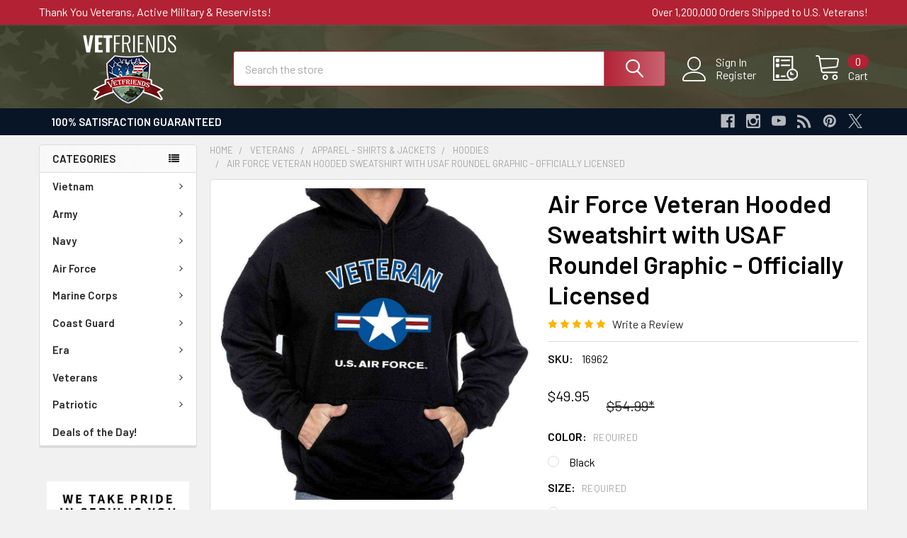

--- FILE ---
content_type: text/html; charset=UTF-8
request_url: https://store.vetfriends.com/air-force-veteran-hooded-sweatshirt-with-usaf-roundel-graphic-officially-licensed/
body_size: 58138
content:

        <!DOCTYPE html>
<html class="no-js" lang="en">
        <head>
        <title>Air Force Veteran Hooded Sweatshirt - Officially Licensed</title>
        <link rel="dns-prefetch preconnect" href="https://cdn11.bigcommerce.com/s-yxqcm6k9o4" crossorigin><link rel="dns-prefetch preconnect" href="https://fonts.googleapis.com/" crossorigin><link rel="dns-prefetch preconnect" href="https://fonts.gstatic.com/" crossorigin>
        <link rel="dns-prefetch preconnect" href="https://connect.facebook.net/" crossorigin>
        <link rel="dns-prefetch preconnect" href="https://www.google-analytics.com/" crossorigin>
        <link rel="dns-prefetch preconnect" href="https://unpkg.com/" crossorigin>
        <link rel="dns-prefetch preconnect" href="https://cdn11.bigcommerce.com" crossorigin>
        <link rel="dns-prefetch preconnect" href="https://awid9mr9fd.execute-api.us-east-1.amazonaws.com" crossorigin>
        <link rel="dns-prefetch preconnect" href="https://sp.analytics.yahoo.com/" crossorigin>
        <link rel="preload" href="https://fonts.gstatic.com/s/barlow/v11/7cHqv4kjgoGqM7E30-8s51os.woff2" as="font" type="font/woff2" crossorigin>
        <link rel="preload" href="https://fonts.gstatic.com/s/barlow/v11/7cHpv4kjgoGqM7E_DMs5.woff2" as="font" type="font/woff2" crossorigin>
        <link rel="preload" href="https://cdn11.bigcommerce.com/shared/js/storefront/analytics-c7af4d4e323cc1137c45f692e81cae05fd2a3986.js" as="script">
        <meta property="product:price:amount" content="49.95" /><meta property="product:price:currency" content="USD" /><meta property="og:price:standard_amount" content="54.99" /><meta property="og:rating" content="5" /><meta property="og:url" content="https://store.vetfriends.com/air-force-veteran-hooded-sweatshirt-with-usaf-roundel-graphic-officially-licensed/" /><meta property="og:site_name" content="VetFriends Military Store" /><meta name="keywords" content="Air Force Veteran Hooded Sweatshirt with USAF Roundel Graphic - Officially Licensed"><meta name="description" content="Air Force Veteran Hooded Sweatshirt - Officially Licensed. Memorabilia for Every Branch - Hats, Patches, Apparel, Pins. Free Shipping &amp; 25% Off for Members!"><link rel='canonical' href='https://store.vetfriends.com/air-force-veteran-hooded-sweatshirt-with-usaf-roundel-graphic-officially-licensed/' /><meta name='platform' content='bigcommerce.stencil' /><meta property="og:type" content="product" />
<meta property="og:title" content="Air Force Veteran Hooded Sweatshirt with USAF Roundel Graphic - Officially Licensed" />
<meta property="og:description" content="Air Force Veteran Hooded Sweatshirt - Officially Licensed. Memorabilia for Every Branch - Hats, Patches, Apparel, Pins. Free Shipping &amp; 25% Off for Members!" />
<meta property="og:image" content="https://cdn11.bigcommerce.com/s-yxqcm6k9o4/products/11436/images/17029/16962-air-force-veteran-hooded-sweatshirt-usaf-roundel-officially-licensed__70090.1615908133.386.513.jpg?c=1" />
<meta property="og:availability" content="instock" />
<meta property="pinterest:richpins" content="enabled" />
        
         

        <link href="https://cdn11.bigcommerce.com/s-yxqcm6k9o4/product_images/VetFriends%20Favicon%20American%20Flag%2032x32.png?t=1610725563" rel="shortcut icon">
        <meta name="viewport" content="width=device-width, initial-scale=1, maximum-scale=1">

        <script>
            document.documentElement.className = document.documentElement.className.replace('no-js', 'js');
        </script>

        <script>
    function browserSupportsAllFeatures() {
        return window.Promise
            && window.fetch
            && window.URL
            && window.URLSearchParams
            && window.WeakMap
            // object-fit support
            && ('objectFit' in document.documentElement.style);
    }

    function loadScript(src) {
        var js = document.createElement('script');
        js.src = src;
        js.onerror = function () {
            console.error('Failed to load polyfill script ' + src);
        };
        document.head.appendChild(js);
    }

    if (!browserSupportsAllFeatures()) {
        loadScript('https://cdn11.bigcommerce.com/s-yxqcm6k9o4/stencil/5fa19ae0-7d57-013c-5057-0a3d15e0713c/e/54817a60-714f-013e-905e-5e054896423d/dist/theme-bundle.polyfills.js');
    }
</script>
        <script>window.consentManagerTranslations = `{"locale":"en","locales":{"consent_manager.data_collection_warning":"en","consent_manager.accept_all_cookies":"en","consent_manager.gdpr_settings":"en","consent_manager.data_collection_preferences":"en","consent_manager.manage_data_collection_preferences":"en","consent_manager.use_data_by_cookies":"en","consent_manager.data_categories_table":"en","consent_manager.allow":"en","consent_manager.accept":"en","consent_manager.deny":"en","consent_manager.dismiss":"en","consent_manager.reject_all":"en","consent_manager.category":"en","consent_manager.purpose":"en","consent_manager.functional_category":"en","consent_manager.functional_purpose":"en","consent_manager.analytics_category":"en","consent_manager.analytics_purpose":"en","consent_manager.targeting_category":"en","consent_manager.advertising_category":"en","consent_manager.advertising_purpose":"en","consent_manager.essential_category":"en","consent_manager.esential_purpose":"en","consent_manager.yes":"en","consent_manager.no":"en","consent_manager.not_available":"en","consent_manager.cancel":"en","consent_manager.save":"en","consent_manager.back_to_preferences":"en","consent_manager.close_without_changes":"en","consent_manager.unsaved_changes":"en","consent_manager.by_using":"en","consent_manager.agree_on_data_collection":"en","consent_manager.change_preferences":"en","consent_manager.cancel_dialog_title":"en","consent_manager.privacy_policy":"en","consent_manager.allow_category_tracking":"en","consent_manager.disallow_category_tracking":"en"},"translations":{"consent_manager.data_collection_warning":"We use cookies (and other similar technologies) to collect data to improve your shopping experience.","consent_manager.accept_all_cookies":"Accept All Cookies","consent_manager.gdpr_settings":"Settings","consent_manager.data_collection_preferences":"Website Data Collection Preferences","consent_manager.manage_data_collection_preferences":"Manage Website Data Collection Preferences","consent_manager.use_data_by_cookies":" uses data collected by cookies and JavaScript libraries to improve your shopping experience.","consent_manager.data_categories_table":"The table below outlines how we use this data by category. To opt out of a category of data collection, select 'No' and save your preferences.","consent_manager.allow":"Allow","consent_manager.accept":"Accept","consent_manager.deny":"Deny","consent_manager.dismiss":"Dismiss","consent_manager.reject_all":"Reject all","consent_manager.category":"Category","consent_manager.purpose":"Purpose","consent_manager.functional_category":"Functional","consent_manager.functional_purpose":"Enables enhanced functionality, such as videos and live chat. If you do not allow these, then some or all of these functions may not work properly.","consent_manager.analytics_category":"Analytics","consent_manager.analytics_purpose":"Provide statistical information on site usage, e.g., web analytics so we can improve this website over time.","consent_manager.targeting_category":"Targeting","consent_manager.advertising_category":"Advertising","consent_manager.advertising_purpose":"Used to create profiles or personalize content to enhance your shopping experience.","consent_manager.essential_category":"Essential","consent_manager.esential_purpose":"Essential for the site and any requested services to work, but do not perform any additional or secondary function.","consent_manager.yes":"Yes","consent_manager.no":"No","consent_manager.not_available":"N/A","consent_manager.cancel":"Cancel","consent_manager.save":"Save","consent_manager.back_to_preferences":"Back to Preferences","consent_manager.close_without_changes":"You have unsaved changes to your data collection preferences. Are you sure you want to close without saving?","consent_manager.unsaved_changes":"You have unsaved changes","consent_manager.by_using":"By using our website, you're agreeing to our","consent_manager.agree_on_data_collection":"By using our website, you're agreeing to the collection of data as described in our ","consent_manager.change_preferences":"You can change your preferences at any time","consent_manager.cancel_dialog_title":"Are you sure you want to cancel?","consent_manager.privacy_policy":"Privacy Policy","consent_manager.allow_category_tracking":"Allow [CATEGORY_NAME] tracking","consent_manager.disallow_category_tracking":"Disallow [CATEGORY_NAME] tracking"}}`;</script>
        
        <script>
            window.lazySizesConfig = window.lazySizesConfig || {};
            window.lazySizesConfig.loadMode = 1;
        </script>
        <script async src="https://cdn11.bigcommerce.com/s-yxqcm6k9o4/stencil/5fa19ae0-7d57-013c-5057-0a3d15e0713c/e/54817a60-714f-013e-905e-5e054896423d/dist/theme-bundle.head_async.js"></script>

            <link href="https://fonts.googleapis.com/css?family=Barlow:600,400&display=block" rel="stylesheet">
            <script async src="https://cdn11.bigcommerce.com/s-yxqcm6k9o4/stencil/5fa19ae0-7d57-013c-5057-0a3d15e0713c/e/54817a60-714f-013e-905e-5e054896423d/dist/theme-bundle.font.js"></script>
            <link data-stencil-stylesheet href="https://cdn11.bigcommerce.com/s-yxqcm6k9o4/stencil/5fa19ae0-7d57-013c-5057-0a3d15e0713c/e/54817a60-714f-013e-905e-5e054896423d/css/theme-1df33e80-9a3c-013d-2930-0252c7833dff.css" rel="stylesheet">
            <!-- Start Tracking Code for analytics_siteverification -->

<!-- Google Site Verification -->
<meta name="google-site-verification" content="0dJvGg3sg4JPzwK5zZ8vIcbX4qUjvd03RRAOjz_hW4M" />

<!-- MS Bing Site Verification -->
<meta name="msvalidate.01" content="DDF5106D8714948E4569E3F3B61C2517" />


<!-- End Tracking Code for analytics_siteverification -->

<!-- Start Tracking Code for analytics_visualwebsiteoptimizer -->

 


<!-- End Tracking Code for analytics_visualwebsiteoptimizer -->


<script type="text/javascript" src="https://checkout-sdk.bigcommerce.com/v1/loader.js" defer ></script>
<script type="text/javascript">
var BCData = {"product_attributes":{"sku":"16962","upc":null,"mpn":"G185","gtin":null,"weight":null,"base":false,"image":null,"price":{"without_tax":{"formatted":"$49.95","value":49.95,"currency":"USD"},"tax_label":"Tax","sale_price_without_tax":{"formatted":"$49.95","value":49.95,"currency":"USD"},"non_sale_price_without_tax":{"formatted":"$54.99","value":54.99,"currency":"USD"}},"out_of_stock_behavior":"label_option","out_of_stock_message":"Out of stock","available_modifier_values":[],"available_variant_values":[30926,30927,30928,30929,30930,30931],"in_stock_attributes":[30926,30927,30928,30929,30930,30931],"selected_attributes":[],"stock":null,"instock":true,"stock_message":null,"purchasable":true,"purchasing_message":null,"call_for_price_message":null}};
</script>

<script data-cfasync="false" data-dd-sm-ignore="true" data-cookieconsent="ignore" id="wsa-tag-manager-tags" nonce="">
</script >

</script>
<script data-cfasync="false" data-dd-sm-ignore="true" data-cookieconsent="ignore" id="wsa-tag-manager-javascript-h-test" nonce="">!function(w,d){if(d.location.href.indexOf('showHidden=true')<0&&d.location.href.indexOf('shogun.page/previews')<0){w.TagRocket=w.TagRocket||{};var T=w.TagRocket;T.teh=[];w.onerror=function(m,s,l,c,e){T.teh.push((l?(l+' '):'')+(c?(c+' '):'')+m+(m.colno?(':'+m.colno):'')+(s?(' '+s):''));};function a(s){var e=d.createElement('script'),h=d.getElementsByTagName('head')[0];e.appendChild(d.createTextNode(s));h.insertBefore(e,h.firstChild)}a('()=>{};window.arrowFunctions=1');a('async function a(){};window.asyncFunctions=1');var m=new Date().toISOString(),q='wsa-tag-manager-javascript-',z;T.tah=function(s){w.dataLayer=w.dataLayer||[];if(!w.gtag){w.gtag=function(){dataLayer.push(arguments)};gtag('js',new Date);t=d.createElement('script');t.async=!0;t.setAttribute('src','https://www.googletagmanager.com/gtag/js?id=G-7XTJM93TLW');d.head.appendChild(t)};if(!w.wsa_tre){var n='denied';gtag('consent',{functionality_storage:n,ad_storage:n,analytics_storage:n,ad_user_data:n,ad_personalization:n,personalization_storage:n,security_storage:n});gtag('config',"G-7XTJM93TLW",{groups:'TagRocketErrorTracking',send_page_view:false});;gtag('config',"G-QF6B0LDYW2",{groups:'TagRocketErrorTracking',send_page_view:false});gtag('event','tag_rocket_error',{send_to:["G-QF6B0LDYW2"],description:'Script Failure',app_version:'3.46.58',tag_rocket_version:'1.94',ua:navigator.userAgent});};w.wsa_tre=1;if(w.console)console.error('Tag Rocket (h): '+s,T.teh);T.teh.forEach(function(e){gtag('event','app_error',{send_to:'G-7XTJM93TLW',scope:s,description:s+' 3.46.58 h '+e,message:'h '+e,app_version:'3.46.58',automatic:1,tag_rocket_version:'1.94',pagedatetime:m,datetime:m,ua:navigator.userAgent,tags:"unknown",environment:'Production'})})};p=function(){if(!T.ts&&!d.getElementById(q+'second'))T.tah('Header Script Missing');else if(!T.tss)T.tah('Header Script Failure1');else if(!T.ts)T.tah('Header Script Failure2');if(!T.tm&&!d.getElementById(q+'main'))T.tah('Footer Script Missing');else if(!T.tm)T.tah('Footer Script Failure')};if(w.addEventListener)w.addEventListener('DOMContentLoaded',p);else w.attachEvent('onDOMContentLoaded',p)}}(window,document)</script>               
<script data-cfasync="false" data-dd-sm-ignore="true" data-cookieconsent="ignore" id="wsa-tag-manager-javascript-second" nonce="">
/*
    Web Site Advantage: Tag Rocket App 1 of 2 Head [1.94.80647]
    https://bigcommerce.websiteadvantage.com.au/tag-rocket/
    Copyright (C) 2020 - 2026 Web Site Advantage
*/

!function(w,d){if(d.location.href.indexOf('showHidden=true')<0&&d.location.href.indexOf('shogun.page/previews')<0){w.TagRocket=w.TagRocket||{};var T=w.TagRocket;T.tss=1;T.tags='gads|ga4|bing|facebook|tiktok|twitter|yahoo';T.scc='US-OH';T.seu='false';T.l='';var eet=new Date,eei=0,eer=0,eea='G-7XTJM93TLW';T.ecq=[];T.ec=function(){if(T.consent.analytics)gtag.apply(null,arguments);else T.ecq.push(arguments)};T.a=function(s,e,c,o){try{if(!eei){eei=1;if(!w.gtag){w.gtag=function(){dataLayer.push(arguments)}}T.ec('config',eea,{groups:'TagRocketErrorTracking',send_page_view:false})}if(!eer){eer=1;T.ct=c;if(w.console)console.error('Tag Rocket: '+s+': '+e,o||'');T.ct=1;var z = e?e.substring(0,255):'-missing-';T.ec('event','app_error',{send_to:eea,scope:s,description:s+' 3.46.58 '+z,message:z,app_version:'3.46.58',automatic:1,tag_rocket_version:'1.94',pagedatetime:eet.toISOString(),datetime:new Date().toISOString(),ua:navigator.userAgent,tags:T.tags,timesinceload:new Date-eet,environment:'Production'});eer=0}}catch(x){try{T.ec('event','app_error',{send_to:eea,scope:'AppErrorError',description:'3.46.58 '+x,message:''+x,app_version:'3.46.58',tag_rocket_version:'1.94',pagedatetime:eet.toISOString(),datetime:new Date().toISOString(),ua:navigator.userAgent,tags:T.tags,timesinceload:new Date-eet,environment:'Production'});}catch(y){}}};T.eq=T.eq||[];if(w.addEventListener){w.addEventListener('error',function(){T.ef.apply(T,arguments)},{passive:!0,capture:!0});}else if(w.attachEvent){w.attachEvent('onerror',function(){T.ef.apply(T,arguments)});}if(!T.ef){T.ef=function(){T.eq.push(arguments)}};if(!T.cf){T.cq=T.cq||[];T.cf=function(){T.cq.push(arguments)};if(w.console){T.ce=console.error;console.error=function(){T.ce.apply(console,arguments);T.cf.apply(T,arguments)}}};try{T.eh='NewPromotionsAdded';T.eA=[];T.eB=0;T.cV=function(){T.ez(function(a){a.forEach(function(b){T.e(b.addedNodes,function(c){if(T.cb(c,T.bV)=='promotion'&&T.ca(c,'found')){T.eA.push(c)}T.e(T.ex(c,"["+T.bV+"='promotion']"),function(e){if(T.ca(e,'found')){T.eA.push(e)}})})});if(T.bN(T.eA)&&!T.eB){T.z(function(){T.eB=T.bi(function(){T.eB=0;T.f(T.eh,{elements:T.eA});T.eA=[];},100,'New Promotions Added')})}});};T.et=[];T.eu=0;T.ev=function(a){T.e(a,function(b){if(T.cb(b,T.bV)=='list'&&T.ew(b)&&T.ca(b,'found')){T.et.push(b)}T.e(T.ex(b,"["+T.bV+"='list']"),function(c){if(T.ew(c)&&T.ca(c,'found')){T.et.push(c)}})})};T.ey=function(){T.z(function(){if(T.bN(T.et)){if(T.eu)T.eo(T.eu);T.eu=T.bi(function(){T.f(T.dx,{elements:T.et});T.et=[];T.eu=0},500,'New Products Added')}})};T.cU=function(e){T.ez(function(f){f.forEach(function(g){T.ev(g.addedNodes);});T.ey();},e||d.body)};T.dx='NewProductsAdded';T.bn='UserDataUpdated';T.ex=function(a,b){if(!a.querySelectorAll)return[];var c=a.querySelectorAll(b);if(Array.from)return Array.from(c);else return c};T.bU=function(a){return T.ex(d,a)};T.ew=function(a){var b=T.cb(a,T.bW);return b&&!isNaN(parseInt(b,10))};T.T=function(a){return typeof a!=='undefined'&&a!==null};T.w=function(a){return a===0||(T.T(a)&&a!==''&&!isNaN(a))};T.eI=function(a){var b=String.fromCodePoint;if(b){return b(a)}return ''};T.eH=function(a,b,c){var e=[].slice.call(a).map(function(f){if(c||typeof(f)==='function')return f;try{return T.F(f)}catch(g){if(Array.isArray(f)){return [].concat(f)}else return f}});if(T.bN(e)){e[0]=T.eI(b)+' %cTag Rocket: %c'+e[0];e.splice(1,0,'color:none;');e.splice(1,0,'color:#28a300;')}return e};T.aV=function(){if(w.console)console.warn.apply(console,T.eH(arguments,0x1F6A8,1))};T.df=function(){if(w.console)console.error.apply(console,T.eH(arguments,0x26A0,1))};T.ak=function(a,b){return a.sort(function(c,e){return e.price*e.quantity-c.price*c.quantity}).slice(0,b)};T.dm=function(a,b,c,e){var f,g=function(h){if(h>=T.bN(a))c&&c();else T.bi(function(){T.t('SB95',function(){f=b(a[h],h);if(typeof f!=='undefined')c&&c(f);else g(h+1)},1)},0,'Yield '+h+' '+e);};g(0)};T.e=function(a,b){var c,e,f=T.bN(a);if(a&&f)for(c=0;c<f;c++){e=b(a[c],c);if(typeof e!=='undefined')return e}};T.dF=function(a,b){if(a&&T.bN(a))for(var c=0;c<T.bN(a);c++){if(a[c]===b)return true}};T.eD=function(a,b,c){a.setAttribute(b,c)};T.p=function(a,b,c){if(T.T(c)&&c!=='')a[b]=c};T.br=function(a,b){if(!b||!a)return a;var c=b.split('.'),e=a[c.shift()];return T.br(e,c.join('.'))};T.t=function(a,b,c,e){try{c&&b.apply(this,e)}catch(f){T.a(a,''+f,1,f)}};T.cd=function(a,b,c,e){var f=function(){T.t.call(this,'SB24',c,1,arguments)};if(b==T.W&&d.readyState!="loading"){T.bi(f,0,b)}else{e=e||{};if(!T.T(e.passive)){e.passive=!0;}a.addEventListener&&a.addEventListener(b,f,e)||a.attachEvent&&a.attachEvent('on'+b,f)}};T.V=function(a,b){T.cd(w,a,function(a){if(!b.done){b.done=1;b(a)}},{once:!0})};T.bj=function(a,b){try{return JSON.stringify(a,b)}catch(c){throw ''+T.bj.caller+' '+c}};T.cI=function(a){return a&&JSON.parse(a)};T.F=function(a){return T.cI(T.bj(a))};T.dK=function(a){return T.bj(a)=='{}'};T.Y=function(a){var b=Object(a),c,e,f,g=arguments;for(c=1;c<g.length;c++){e=g[c];if(e!=null){for(f in e){if(Object.prototype.hasOwnProperty.call(e,f))b[f]=e[f];}}}return b;};T.bN=function(a){return a.length};T.ci=function(a){try{if(!localStorage||T.eG)return !1;return localStorage.removeItem(a)}catch(b){T.a('SB63','Incognito Safari has blocked localStorage. This stops us tracking things like add to cart events',1,b);T.eG=!0}};T.cg=function(a){try{if(!localStorage||T.eG)return !1;return localStorage.getItem(a)}catch(b){T.a('SB61','Incognito Safari has blocked localStorage. This stops us tracking things like add to cart events',1,b);T.eG=!0}};T.ch=function(a,b){try{if(!localStorage||T.eG)return !1;localStorage.setItem(a,b)}catch(c){T.a('SB60','Incognito Safari has blocked localStorage. This stops us tracking things like add to cart events',1,c);T.eG=!0}};T.au=function(a){var b=d.cookie.match(new RegExp('(^| )'+a+'=([^;]+)')),c=b&&unescape(b[2])||'';return c=='deleted'?'':c};T.Q=function(a){var b=w.performance;return b&&b.getEntriesByType&&b.getEntriesByType(a)};T.P=function(){var a=navigator;return a.connection||a.mozConnection||a.webkitConnection};T.N=function(a,b,c){return (a||'').replace(b,c||'')};T.ax=function(a){return (a||'').trim().toLowerCase()};T.bQ=function(a){return T.N(T.N(T.ax(a),/([^a-z0-9 _])/g),/ +/g,'_')};T.aJ=function(a,b){return a.indexOf(b)>=0};T.R=function(a,b){b=b||255;if(!a)return '(missing)';a=T.N((''+a).trim(),/ *(\r\n|\n|\r) */gm,' ');if(T.bN(a)<=b)return a;return a.substring(0,b-3)+'...'};T.dg=function(a,b){var c='011',e='1';switch(b){case 'AU':c='0011';e='61';break;case 'US':case 'CA':c='011';e='1';break;case 'GB':c='011';e='44';break;case 'IT':c='00';e='39';break;}a=T.N(a,/[^\d+]+/g);if(c)a=T.N(a,new RegExp('^'+c),'+');if(a[0]!='+'&&e){a='+'+T.N(e+a,/^0/);}return a};T.cc=function(a,b){return a.hasAttribute(b)};T.cb=function(a,b){if(a.getAttribute)return T.R(a.getAttribute(b))};T.ca=function(a,b){var c='data-tagrocket-'+b;if(T.cc(a,c))return 0;T.eD(a,c,'1');return 1};T.cl=function(a,b,c,e){var f=setInterval(function(){T.t(a,function(){try{c()}catch(g){if(b)clearInterval(f);throw g}},1)},e);return f};T.cS=function(a,b,c,e){if(a)T.eo(a);return T.bi(b,c,e)};T.eo=function(a){clearTimeout(a)};T.bi=function(a,b,c){return setTimeout(a,b,'Tag Rocket '+(c||''))};T.C=function(a,b,c){T.dR('query getCartMetafields{site{cart{metafields(namespace:"bc_storefront" keys:["'+b+'"]){edges{node{entityId}}}}}}',function(e,f){T.t('SB82',function(){if(e>0){var g='createCartMetafield',h='',i=T.br(f,'data.site.cart.metafields.edges');if (i&&i.length){g='updateCartMetafield';h=' metafieldEntityId:'+i[0].node.entityId}T.dR('mutation '+g+'{cart{'+g+'(input:{cartEntityId:"'+a+'" data:{key:"'+b+'" value:"'+T.bj(c).replace(/"/g,'\\"')+'"}'+h+'}){metafield{id entityId key value}errors{...on Error{message}}}}}',function(e,j){T.t('SB83',function(){if(e>0){}},1)})}},1)})};T.eE=function(a){T.cZ.appendChild(a)};T.eF=function(a,b,c){if(d.querySelector('link[rel="preload"][href="'+a+'"]'))return;c=c||{};c.rel='preload';c.href=a;if(T.dc)c.nonce=T.dc;c.as=b;T.eC('link',c)};T.eC=function(a,b,c){b=b||{};if(b.onvisible&&d.hidden){T.V('visibilitychange',function(){T.eC(a,b,c)});return};var e=d.createElement(a),f;if(b.id&&d.getElementById(b.id))return;for(var g in b){T.eD(e,g,b[g])}e.onload=e.onreadystatechange=function(){f=e.readyState;if(!f||f=='loaded'||f=='complete'){if(c)c();c=null}};T.eE(e);return e};T.dN=function(a,b){if(!T.db){if(d.querySelector('link[rel="preconnect"][href="'+a+'"]'))return;b=b||{};b.rel='preconnect';b.href=a;T.eC('link',b);b.rel='dns-prefetch';T.eC('link',b)}};T.dM=function(a,b){T.eC('style',{type:'text/css',id:b}).appendChild(d.createTextNode(a));};T.aU=function(a,b,c){b=b||{};b.src=a;if(!T.T(b.async))b.async=!0;if(T.dc)b.nonce=T.dc;if(!T.T(b.onvisible)&&T.pageType!='orderconfirmation')b.onvisible=!0;if(T.pageType!='orderconfirmation'||T.d.updated){T.eC('script',b,c)}else{T.o(T.bn,function(){T.eC('script',b,c)})}};T.dX=function(a){if(T.cc(a,'data-list-name'))return T.cb(a,'data-list-name');if(a.parentElement)return T.dX(a.parentElement)};T.S=function(){var a=d.querySelector('head meta[name="description"]');if(a)return T.cb(a,'content');};T.de=function(a){var b=w.location.href.match(new RegExp('[?&]'+a+'=([^&]*)'));return decodeURIComponent(b&&b[1]||'')};T.ez=function(a,b,c){if(w.MutationObserver)T.V(T.W,function(){c=c||{childList:!0,subtree:!0};b=b||d.body;if(!b)throw 'no target';new MutationObserver(a).observe(b,c)})};T.aQ=function(a,b){if(a&&a.event_log)a.event_log+=b};T.eh='NewPromotionsAdded';T.eA=[];T.eB=0;T.cV=function(){T.ez(function(a){a.forEach(function(b){T.e(b.addedNodes,function(c){if(T.cb(c,T.bV)=='promotion'&&T.ca(c,'found')){T.eA.push(c)}T.e(T.ex(c,"["+T.bV+"='promotion']"),function(e){if(T.ca(e,'found')){T.eA.push(e)}})})});if(T.bN(T.eA)&&!T.eB){T.z(function(){T.eB=T.bi(function(){T.eB=0;T.f(T.eh,{elements:T.eA});T.eA=[];},100,'New Promotions Added')})}});};T.et=[];T.eu=0;T.ev=function(a){T.e(a,function(b){if(T.cb(b,T.bV)=='list'&&T.ew(b)&&T.ca(b,'found')){T.et.push(b)}T.e(T.ex(b,"["+T.bV+"='list']"),function(c){if(T.ew(c)&&T.ca(c,'found')){T.et.push(c)}})})};T.ey=function(){T.z(function(){if(T.bN(T.et)){if(T.eu)T.eo(T.eu);T.eu=T.bi(function(){T.f(T.dx,{elements:T.et});T.et=[];T.eu=0},500,'New Products Added')}})};T.cU=function(e){T.ez(function(f){f.forEach(function(g){T.ev(g.addedNodes);});T.ey();},e||d.body)};T.dx='NewProductsAdded';T.ay='PromotionsVisible';T.eg=function(a){T.bS(T.ay,a)};T.bR=function(a,b){var c,e=[];T.e(a.infos||a.items||a,function(f){c=f.product||f;if(!c.completed){e.push(c);}});if (T.bN(e)&&T.de('showHidden')!='true'&&!e[0].name.includes('Package Protection')&&!T.aJ(w.location.href,'translate.goog')){T.a('SB55e',''+T.bN(e)+' incomplete products on '+b+' '+e[0].productId+' '+e[0].name,1,e);}};T.ea=function(a,b){var c="["+T.bV+"='list']["+T.bW+"='"+a+"']";if(b)c="[data-list-name='"+T.N(b,/['"\\]/g,'\\$&')+"'] "+c;return d.querySelector(c)};T.n='ProductsVisible';T.ed=function(a,b){if(T.be||T.bf)a.search=T.be||T.bf;T.bR(a,T.n);T.dp(T.n,a,b)};T.ep=function(a){T.t('SB19b',function(){var b,c={},e;T.e(a,function(f){if(!f.seen){f.seen=1;b=f.callback.name+f.id;if(!c[b])c[b]=[];c[b].push(f)}});for(var g in c){e=c[g][0];e.callback({infos:c[g],list:e.list})}},1)};T.es=0;T.er=[];T.ek=function(a){a.visibleTime=0;if(!T.T(a.minVisibleTime))a.minVisibleTime=2e3;var b,c=new IntersectionObserver(function(e){T.e(e,function(f){if(f.isIntersecting){a.lastVisible=new Date;a.trigger='visible';b=T.bi(function(){c.disconnect();T.er.push(a);if(T.es)return;T.es=T.bi(function(){T.es=0;if(T.bN(T.er)){T.ep(T.er);T.er=[];}},1e3,'Visible Ticking')},a.minVisibleTime-a.visibleTime,'On First Visible')}else{if(b)T.eo(b);if(a.lastVisible){a.visibleTime+=new Date-a.lastVisible;a.lastVisible=0}}})},{threshold:[0.5]});c.observe(a.e)};T.em=[];T.en=0;T.el=function(a){T.em.push(a)};T.cW=function(){T.t('SB18',function(){var b,c,e=0,f=1,g=function(a){if(a.seen)return false;if(a.e&&a.e.getBoundingClientRect){try{b=a.e.getBoundingClientRect()}catch(h){}if(b){return b.top>-b.height/2&&b.left>-b.width/2&&b.bottom-b.height/2<=(w.innerHeight||d.documentElement.clientHeight)&&b.right-b.width/2<=(w.innerWidth||d.documentElement.clientWidth)}}return a.percent<T.en},i=function(j,k){if(!k&&c)return;T.eo(c);c=T.bi(function(){c=0;T.t('SB18a',function(){l()},1)},j,'Scroll Tick '+k)} ,l=function(){var m=[],n=1,o,p,q,r=d.body,s=d.documentElement;q=w.pageYOffset,p=w.innerHeight;if(r&&r.scrollHeight){if(f==1)f=r.scrollHeight;if(s.clientHeight)n=s.clientHeight;if(q&&p)n=q+p;}o=n/f;if(o>T.en){T.en=o;e=n;T.t('SB18b',function(){T.e(T.em,function(a){a.trigger='scroll '+o;if(g(a)&&T.bN(m)<=5)m.push(a)});if(T.bN(m)){T.ep(m);i(6e3,1)}},1);}};T.cd(d,'scroll',function(){i(1e3,0);});T.V('load',function(){l()})},1);};T.ee=function(a){if(a.e&&('IntersectionObserver' in window)){T.ek(a)}else{T.el(a)}};T.ej=function(a,b,c,e){if(!w._bcCsrfProtectionPatched&&e<10){T.bi(function(){T.ej(a,b,c,e+1)},100,'XMLHttpRequest Wait '+e)}else{var f=new XMLHttpRequest();e=e||1;f.onreadystatechange=function(){if(this.readyState==4){if(this.status!=200){if(e<12){T.bi(function(){T.ej(a,b,c,e+1)},1e3,'XMLHttpRequest Retry '+e)}else{T.a('SB36','Request Failed after '+e+' attempts : '+a+' '+this.status,1,f);b(0,this.status)}}else{b(1,f.responseText?T.cI(f.responseText):'-missing-')}}};f.open(c?'POST':'GET',a,true);f.withCredentials=true;f.setRequestHeader('Content-type','application/json');if(c){f.setRequestHeader('Authorization','Bearer '+T.dd);f.send(T.bj({query:c}))}else{f.send()}}};T.ei=function(a,b,c,e){if(T.aJ(w.location.href,'googleusercontent.com')){c(0,'googleusercontent.com')}else{e=e||1;b=b||{};if(!w._bcCsrfProtectionPatched&&e<10){T.bi(function(){T.ei(a,b,c,e+1)},100,'Fetch Wait '+e)}else{w.fetch(a,b).then(function(f){if(f.ok){f.text().then(function(g){var h;try{h=T.cI(g)}catch(i){throw 'JSON parse error '+i+' '+a}try{c(h?1:0,h||'-empty-')}catch(i){throw 'onComplete error '+i+' '+a}})}else{if(e<12&&f.status!='404'){T.bi(function(){T.ei(a,b,c,e+1)},1e3*e,'Fetch '+e)}else{T.a('SB30','Fetch '+e+' Last Fail '+a+' '+f.status,1,f);try{c(0,f.status)}catch(i){T.a('SB30b','Fetch '+a+' onComplete '+(j.message||j),1,j)}}}}).catch(function(j){if(!j.message||!j.message.match(/^(cancel|annul|brochen|NetworkError when|Failed to fetch|취소됨)/)){if(e<12){T.bi(function(){T.ei(a,b,c,e+1)},1e3,'Fetch Error '+e+1)}else{T.a('SB29','Fetch '+e+' Last Error '+a+' '+(j.message||j),1,j);c(0,j.message||j)}}else c(-1,j.message||j)})}}};T.dR=function(a,b){var c='/graphql';if(w.fetch){T.ei(c,{method:'POST',credentials:'same-origin',headers:{'Content-Type':'application/json',Authorization:'Bearer '+T.dd},body:T.bj({query:a})},b)}else{T.ej(c,b,a)}};T.co=function(a,b){if(w.fetch){T.ei(a,{credentials:'include'},b)}else{T.ej(a,b)}};T.bZ=function(){T.o(T.eh,function(a){T.bX(T.bY(a.elements))})};T.bX=function(a){T.e(a,function(b){if(!b.e)b.e=d.querySelector("["+T.bV+"='promotion']["+T.bW+"='"+b.id+"']");var c=b.location=='top'?0.1:0.9;if(b.e){if(T.ca(b.e,'registered')){T.ee({se: T.eb,id:'',e:b.e,promotion:b,percent:c,callback:T.eg});T.cd(b.e,'click',function(){T.bS(T.aA,b)})}}else{T.ee({se: T.eb,id:'',e:b.e,promotion:b,percent:c,callback:T.eg})}})};T.aA='PromotionClicked';T.dZ=0;T.bP=function(a,b){T.dZ++;T.e(a.items,function(c,e){if(!b||T.dF(b,c)){c.e=c.e||T.ea(c.productId,a.listName);var f={se: T.eb,id:T.dZ,e:c.e,product:c,list:a};if(c.e){if(T.ca(c.e,'registered')){f.callback=T.ed;f.percent=e/T.bN(a.items);T.ee(f);T.cd(c.e,'click',function(){if(!f.seen)T.ed({infos:[f],list:a});T.bS(T.af,f);})}}else{f.callback=T.ed;f.percent=e/T.bN(a.items);T.ee(f);}}})};T.af='ProductClicked';T.bY=function(a){var b,c,e,f,g=[];if(!a)a=T.bU("["+T.bV+"='promotion']["+T.bW+"]");T.e(a,function(h){b=T.cb(h,T.bW);c=T.cb(h,'data-name');e=T.cb(h,'data-position');f={e:h};if(b)f.id=parseInt(b,10);if(c)f.name=c;if(e)f.location=e;g.push(f)});return g};T.bT=function(a){var b,c,e=[],f=T.dW(e,a);if(T.bN(e)){T.bO({reason:'List',items:e},function(g){for(b in f){c=f[b];if(T.cX)c.category=T.cX;T.bP(c,g.items)}})}};T.dV=[];T.dW=function(a,b){var c,e,f,g,h,i={},j,k,l,m,n,o,p=['{','blogid','pageid','categoryid','ssib'],q='data-tagrocket-searchprovider';T.e(b,function(r){j=T.dX(r)||'Page: '+T.cY;c=j.split(':')[0].trim();m=j;if(T.aJ(m,':'))m=m.split(':')[1].trim();i[j]=i[j]||{id:T.bQ(j),type:c,listName:j,name:m,items:[]};n=T.dV[j]||0;f=T.cb(r,T.bW);e=T.cb(r,'data-product-price');l=T.cb(r,'data-product-category');g=T.cb(r,'data-name');h=T.cb(r,'data-product-brand');o=T.cb(r,'data-position');k={e:r,index:n};if(f)k.productId=parseInt(f,10);if(isNaN(k.productId)){if(!T.dY&&f&&p.some&&p.some(function(m){f.indexOf(m)!=0})){T.dY=1;T.a('SB43','Page contains invalid '+T.bW+' value: '+f,1,r)}}else{T.ca(r,'found');if(T.w(e))k.price=parseFloat(e);if(l)k.category={path:l,breadcrumbs:[l]};if(T.cc(r,q))k.searchprovider=T.cb(r,q);if(T.j)k.currency=T.j;if(!isNaN(o))k.index=parseInt(o,10)-1;T.dV[j]=n+1;a.push(k);i[j].items.push(k)}});return i};T.cF=function(a){var b='(unknown)';if(a&&a.nodeName){b=T.ax(a.nodeName);if(b=='body')return 'html>body';if(b=='head')return 'html>head';if(a.id)return b+'#'+a.id;if(a.className&&T.bN(a.className))b+='.'+a.className.split(/[ ,]+/).join('.');if(a.parentElement)b=T.cF(a.parentElement)+'>'+b;return b}};T.r=function(a,b){if(isNaN(a))return a;if(!b)b=0;var c=Math.pow(10,b),e=Number.EPSILON||2.220446049250313e-16;return Math.round((a+e)*c)/c};T.E='GetValue';T.getProductId=function(a,b,c,e,f){var g={destination:a,type:b,item:c,itemGroupIdFormat:e,itemIdFormat:f},h=(c.isVariant&&f?f:e);if(c.type=='giftCertificate'){g.value=c.type}else{if(h.length>0)g.value=T.N(T.N(T.N(T.N(T.N(T.N(T.N(T.N(T.N(T.N(T.N((T.e(h.split('||'),function(i){if((!T.aJ(i,'[[psku]]')||c.productSku)&&(!T.aJ(i,'[[pmpn]]')||c.productMpn)&&(!T.aJ(i,'[[pupc]]')||c.productUpc)&&(!T.aJ(i,'[[pgtin]]')||c.productGtin)&&(!T.aJ(i,'[[vname]]')||c.variantName)&&(!T.aJ(i,'[[vid]]')||c.variantId)&&(!T.aJ(i,'[[vsku]]')||c.variantSku)&&(!T.aJ(i,'[[vmpn]]')||c.variantMpn)&&(!T.aJ(i,'[[vupc]]')||c.variantUpc)&&(!T.aJ(i,'[[vgtin]]')||c.variantGtin))return i})||'[[pid]]'),/\[\[pid\]\]/ig,c.productId),/\[\[pmpn\]\]/ig,c.productMpn),/\[\[pupc\]\]/ig,c.productUpc),/\[\[pgtin\]\]/ig,c.productGtin),/\[\[psku\]\]/ig,c.productSku),/\[\[vname\]\]/ig,c.variantName),/\[\[vid\]\]/ig,c.variantId),/\[\[vsku\]\]/ig,c.variantSku),/\[\[vmpn\]\]/ig,c.variantMpn),/\[\[vupc\]\]/ig,c.variantUpc),/\[\[vgtin\]\]/ig,c.variantGtin)}return T.f(T.E,g).value};T.cx=function(a){T.d.updated=!0;try{var b=a.billingAddress;T.p(b,'phone',T.dg(b.phone,b.countryCode));T.p(T.d,'email',T.ax(b.email));T.p(T.d,'phone',b.phone);T.p(T.d,'first_name',b.firstName);T.p(T.d,'last_name',b.lastName);T.p(T.d,'street',b.address1);T.p(T.d,'city',b.city);T.p(T.d,'state',b.stateOrProvince);T.p(T.d,'postal_code',b.postalCode);T.p(T.d,'country_code',b.countryCode);if(b.address2)T.d.street=(T.d.street?T.d.street+', ':'')+b.address2;}catch(c){T.a('SB56','Failed to update user data',1,c);}T.bS(T.bn,T.d);};T.bn='UserDataUpdated';T.dS=function(a,b){if(a.variants.edges){return T.e(a.variants.edges,function(c){if(c.node.entityId==b)return c.node})}};T.dT=function(a){var b='',c;T.e(a.options.edges,function(e,f){c=e.node;if(f)b+=', ';b+=c.displayName+':';T.e(c.values.edges,function(g){b+=' '+g.node.label})});return b};T.dP='ProductDataGathered';T.dQ='CartDataGathered';T.bO=function(a,b){T.t('SB26c',function(){var c=a.cart,e,f,g,h,i=[],j=[],k=T.de('showHidden')=='true',l=function(i){a.requests++;var m=i.slice(0,25),n=j.filter(function(o){return T.dF(m,o.p)&&!T.dF(n,o.v)}).map(function(o){return o.v});f='query Products{site{';if(h){f+='id:product(entityId:'+e[0].productId+'){entityId sku mpn upc gtin variants(skus:['+T.bj(h)+']){edges{node{entityId}}}} product(sku:'+T.bj(h)+'){'}else{f+='products(first:25 entityIds:'+T.bj(m)+'){edges{node{'}f+='entityId sku name path defaultImage {url (width: 1000)}mpn upc gtin brand {name} categories{edges{node{name entityId breadcrumbs(depth:10 first:50){edges{node{name}}}}}}';if(c&&T.bN(n)){if(T.bN(n)>250)T.a('SB26','Can only get 250 variants. There are '+T.bN(n),1,n);f+='variants(first:250 entityIds:'+T.bj(n.slice(0,250))+'){edges{node{entityId mpn upc gtin options(first:50){edges{node{displayName values(first:50){edges{node{label}}}}}}}}}';}f+='twoVariants:variants(first:2){edges{node{entityId sku}}}';if(!h)f+='}}';f+='}}}';T.dR(f,function(p,q){T.t('SB32',function(){if(p>0){if(q.errors&&T.bN(q.errors))throw 'graphql '+q.errors[0].message;T.e(e,function(o){var r,s,t,u,v,x,y,z,aa,ab,ac,ad,ae;if(h){y=T.br(q,'data.site.product');z=T.br(q,'data.site.id.sku');aa=T.br(q,'data.site.id.mpn');ab=T.br(q,'data.site.id.upc');ac=T.br(q,'data.site.id.gtin');x=T.br(q,'data.site.id.variants.edges');if(x)o.variantId=T.br(x[0],'node.entityId');delete o.productSku}else{ad=T.br(q,'data.site.products.edges');if(!ad)T.a('SB32x',T.bj(q),1,q);y=T.e(ad,function(af){if(!af||!af.node)T.a('SB32z',T.bj(q),1,q);if(af&&af.node&&af.node.entityId==o.productId)return af.node});if(y)z=y.sku}if(y){o.completed=!0;var ag,ah=[],ai=o.sku,aj=y.name,ak=y.path,al=y.defaultImage,am=y.mpn,an=y.upc,ao=y.gtin,ap=y.brand,aq=o.variantId;ai=ai||h;if(z)o.productSku=z;if(ai&&z!=ai)o.variantSku=ai;if(aj)o.name=aj;if(al){o.defaultImage=al;if(al.url)al.data=T.N(al.url,'/1000w/','/{:size}/')};if(ak)o.url=T.da+ak;if(h){if(aa)o.productMpn=aa;else delete o.productMpn;if(ab)o.productUpc=ab;else delete o.productUpc;if(ac)o.productGtin=ac;else delete o.productGtin;if(am&&aa!=am)o.variantMpn=am;if(an&&ab!=an)o.variantUpc=an;if(ao&&ac!=ao)o.variantGtin=ao;}else{if(am)o.productMpn=am;if(an)o.productUpc=an;if(ao)o.productGtin=ao;}if(ap&&ap.name)o.brand=ap.name;if(aq&&c){ae=T.dS(y,aq);if(ae){if(ae.options)o.variantName=T.dT(ae);if(ae.mpn)o.variantMpn=ae.mpn;if(ae.upc)o.variantUpc=ae.upc;if(ae.gtin)o.variantGtin=ae.gtin}else{T.a('SB27','Failed to get extra variant information for variant: '+aq,1,y);o.variantName='(id='+aq+')'}};o.isVariant=(ai&&(!z||z!=ai))==!0;v=T.br(y,'twoVariants.edges');if(T.bN(v)>0){ag=v[0].node;if(!o.isVariant)o.hasVariants=T.bN(v)>1||!(o.productSku==ag.sku||ag.sku=='');if(T.bN(v)<2&&!o.variantId)o.variantId=ag.entityId};o.categories=ah;t=T.br(y,'categories.edges');T.e(t,function(ar){if(!ar||!ar.node){T.a('SB32c',T.bj(t),1,t)}else{s={id:ar.node.entityId,name:ar.node.name,breadcrumbs:[]};ah.push(s);u=T.br(ar,'node.breadcrumbs.edges');if(!u){T.a('SB32b',T.bj(t),1,t)}else{T.e(u,function(as){s.breadcrumbs.push(as.node.name);});s.path=s.breadcrumbs.join("/");if(!r||r.id>s.id)r=s}}});o.category=r}})}else{if(T.pageType!='orderconfirmation'&&p==0)T.a(a.reason,'Failed to get extra information for '+T.bN(m)+',ok='+p+',status='+q,1,m)}if(T.bN(i)>25){l(i.slice(25))}else{if(p>0&&!c&&!T.aJ(w.location.href,'translate.goog')){var at=[];T.e(e,function(o){if(!o.completed)at.push(o)});if(T.bN(at)&&!k){if(g)T.a('SB55d','Could not get extra product data for URL sku '+g,1,{issues:at,items:e});else if(h)T.a('SB55a','Could not get extra product data for sku '+h,1,{issues:at,items:e});else T.a('SB55b',a.reason+' '+a.requests+' Could not get extra product data for '+T.bN(at)+' out of '+T.bN(e)+' items. '+at[0].productId,1,{issues:at,items:e});T.a('SB55c',T.bj(q),1,q)}}if(a.reason==T.v&&T.bN(e)&&!e[0].variantId&&T.dU)e[0].variantId=T.dU;T.z(function(){delete a.cart;T.f(T.dP,a);if(c){c.items=a.items;delete a.items;a.cart=c;T.f(T.dQ,a);a.items=a.cart.items}b(a)})}},1)})};if(a.reason==T.v){g=T.de('sku');h=a.items[0].sku||g;}if(c){c.items=[];var au=c.lineItems;if(au)T.e([].concat(au.physicalItems,au.digitalItems,au.giftCertificates),function(av){if(c.currency&&c.currency.code)av.currency=c.currency.code;if(!T.w(av.price))av.price=av.salePrice;if(!T.w(av.price))av.price=av.list_price;if(av.type=='giftCertificate'){av.price=av.amount;av.productId='giftCertificate';av.quantity=1;av.isTaxable=av.taxable;av.completed=!0}if(av&&!av.parentId)c.items.push(av)});else{T.a('SB26b','Missing lineItems '+a.reason+' '+T.bj(a.response||c),1,c);return}}e=a.items||c.items;a.items=e;if(c)c.items=e;T.products=T.products||[];T.products.push(e);var aw=0;if(c){if(T.j&&!c.currency)c.currency={code:T.j};var ax,ay=c.baseAmount,az=c.cartAmount,ba=c.coupons;if(ay&&az)c.totalDiscount=ay-az;if(ba)c.couponCodes=ba.map(function(bb){return bb.code}).join(', ')}T.e(e,function(o){var bc=o.discountAmount,bd=o.couponAmount;if(!o.productId&&o.product_id)o.productId=o.product_id;if(!o.variantId&&o.variant_id)o.variantId=o.variant_id;ax=0;if(bc)ax+=bc;if(bd){ax+=bd;if(c&&c.couponCodes)o.couponCodes=c.couponCodes}if(ax){o.totalDiscount=ax;aw+=ax}if(o.type!='giftCertificate'&&o.productId&&!T.dF(i,o.productId))i.push(o.productId);if(o.variantId)j.push({p:o.productId,v:o.variantId});});if(c&&c.orderAmount)c.totalDiscount=(c.discountAmount||0)+aw;if(!T.bN(i)){T.z(function(){b(a)})}else{a.requests=0;l(i);}},1)};T.t('SB33',function(){var a=T.br(w,'prototype'),b=T.br(a,'send'),c=T.br(a,'open'),e=w.fetch;if(!T.xe){if(c){a.open=function(f,g){this.rurl=g;return c.apply(this,arguments)}}if(b&&b.apply){a.send=function(){var h=this;T.cd(h,'readystatechange',function(){if(h.readyState==4&&(h.status>399||h.status==0)){T.xe(h)}});return b.apply(this,arguments)}}}T.xq=T.xq||[];T.xe=function(i){T.xq.push(i)};if(!T.fe){if(e&&e.apply){w.fetch=function(g){/*This detects fetch errors.Please look up the stack for the real cause of the error*/return e.apply(this,arguments).then(function(j){if(j.status>399)T.fe({type:'status',url:j.url,message:j.status});return j}).catch(function(k){T.fe({type:T.aD,url:g.url||g,message:k.stack||k.message||k});throw k})}}}T.fq=T.fq||[];T.fe=function(l){T.fq.push(l)};},1);T.cT=function(){var a=0,b=0;T.aI='XMLHttpRequestResponseError';T.o(T.aI,function(a){var b=a.responseURL||a.rurl,c=a.status,e='XMLHttpRequest Response '+c,f=e+': '+b;if(b&&T.aJ(b,'/g/collect'))T.aK=1;if(b&&(T.aJ(b,'/api/storefront/carts/')||T.aJ(b,'/customer/current.jwt'))){}else{T.Z(T.aD,{description:T.R(f),error_type:'network',error_message:T.R(e),error_filename:T.R(b),fatal:false})}},'GF30',1&&!T.aK);T.xe=function(c){a++;if(T.cZ){T.cZ.dataset.xhrErrors=a;T.cZ.dataset.xhrErrorsInfo=(T.cZ.dataset.xhrErrorsInfo||'')+' '+(c.responseURL||c.rurl)+' '+c.status+' '+c.statusText+' '+c.readyState;};if(d.visibilityState!='hidden'&&a<6)T.bS(T.aI,c)};if(T.xq){T.e(T.xq,function(c){T.xe(c)})}T.aL='FetchResponseError';T.o(T.aL,function(a){var b='Fetch Response '+d.visibilityState+' '+a.message;T.Z(T.aD,{description:T.R(b+': '+a.url),error_type:'network',error_message:T.R(b),error_filename:T.R(a.url),fatal:false})},'GF34',1);T.fe=function(e){if(T.cZ){T.cZ.dataset.fetchErrors=b;T.cZ.dataset.fetchErrorsInfo=(T.cZ.dataset.fetchErrorsInfo||'')+' '+e.url+' '+T.R(e.message,30);};if(!(e.type==T.aD&&d.visibilityState=='hidden')){b++;if(b<6)T.bS(T.aL,e)}};if(T.fq){T.e(T.fq,function(e){T.fe(e)})}};T.bM=function(){return T.bU("["+T.bV+"]["+T.bW+"]").length>0};T.cp=function(a){if(!localStorage)return;T.z(function(){var b,c,e,f=T.cI(T.cg('wsa-c')),g=f||{version:'n/a'},h,i,j={};T.cB=0;T.e(a.items,function(k){var l=k.productSku,m=k.variantName,n=k.brand,o=k.sku,p=k.quantity;if(T.cB<3){b='id.'+k.id+'.p'+k.productId;if(k.variantId)b+='.v'+k.variantId;c={productId:k.productId,quantity:p,price:k.price,name:k.name,category:k.category};if(l)c.productSku=l;if(m)c.variantName=m;if(n)c.brand=n;if(o)c.sku=o;e=p;i=g[b];if(i)e-=i.quantity;e&&T.cA(e,k,a);j[b]=c}g[b]=null});j.version='1.0';T.ch('wsa-c',T.bj(j));for(h in g){i=g[h];i&&i.quantity&&T.cA(-i.quantity,i,a)}});};T.cd(w,'visibilitychange',function(){if(T.bN(T.er)){T.ep(T.er);T.er=[]}});T.dh=[];T.o=function(a,b,c,e){if(!a){T.a('On event missing event text: '+c,'');return};if(!c)c=a;if(T.bN(arguments)<4)e=!0;if(!a||(!e&&e!=false)||!c||!b){T.a('OnEvent bad data',a,b,c,e)}T.dh.push({r:new RegExp(a),c:b,s:c,p:e})};T.di=[];T.on=function(a,b){if(!a)T.a('On event missing eventRegexText');if(!b)T.a('On event missing callback');T.di.push({r:new RegExp(a),c:b,s:'C'+T.bN(T.di),p:!0})};T.dj=function(f,g,h){T.e(f,function(i){if(i.r.test(g))T.t(i.s,i.c,i.p,[h,g])})};T.dk=function(f,g,h){T.e(f,function(i){if(i.r.test(g))T.t(i.s,i.c,i.p,[h,g])})};T.dl=function(f,g,h,b){T.dm(f.filter(function(i){return i.r.test(g)}),function(i){T.t(i.s,i.c,i.p,[h,g])},b,g)};T.aW=function(g,h){T.dj(T.di,g,h);if(!h.cancelBuiltInEvents)T.dj(T.dh,g,h);return h};T.dn=function(g,h,b){T.dl(T.di,g+' custom events',h,function(){if(!h.cancelBuiltInEvents)T.dl(T.dh,g+' built in events',h,function(){b&&b(h)});else{b&&b(h)}});};T.do=function(g,h){T.dk(T.di,g,h);if(!h.cancelBuiltInEvents)T.dk(T.dh,g,h);return h};T.f=function(g,h){h.cancelBuiltInEvents=!1;return T.aW(g,h)};T.bS=function(g,h){T.z(function(){T.f(g,h)})};T.dp=function(g,h,b){h.cancelBuiltInEvents=!1;T.dn(g,h,function(j){b&&b(j)})};T.dq=function(g,h){h.cancelBuiltInEvents=!1;return T.do(g,h)};T.aO=function(g,h){h.cancel=!1;T.aW(g,h);return !h.cancel};T.dr=function(g,h){h.cancel=!1;T.do(g,h);return !h.cancel};T.d={};T.userData=T.d;T.userDataUpdated=function(){T.bS(T.bn,T.d)};T.d.customer_group_name="Guest";T.d.customer_group_id='8';T.cX='';T.app={a:'3.46.58',v:'1.94.80647',d:'2026/01/21 23:45'};T.j='USD';T.an='USD';T.cY="Air Force Veteran Hooded Sweatshirt - Officially Licensed";T.cZ=d.getElementsByTagName('head')[0];T.bV='data-event-type';T.bW='data-entity-id';T.W='DOMContentLoaded';T.aD='exception';T.instantLoad='false';T.dataTagEnabled='false';T.m='page_view';T.h='config';T.M='event';T.pageType='product';T.da='https://store.vetfriends.com';T.db=false;T.dc="";T.b='allow_enhanced_conversions';T.dd="eyJ0eXAiOiJKV1QiLCJhbGciOiJFUzI1NiJ9.[base64].oHczvyqTQtctIhUiwsTdl6C0JE3IdI8M8JDYhEwOppK8_-eEOUgOiP1Z-A9TprGtiSyvD1Uc2BfLKiWponaUXA";T.be=T.de('search_query');if(!T.be)T.be=T.de('search_query_adv');if(T.be)T.pageType=T.pageType+'_search';T.U=T.T(d.hidden)?''+d.hidden:'unknown';w.dataLayer=w.dataLayer||[];T.ds=[];T.gp=[];T.K=function(){if(!T.dt&&T.du){T.dt=!0;try{while(T.bN(T.ds)){var a=T.ds[0];T.ds.splice(0, 1);gtag.apply(null,a)}if(T.dv){while(T.bN(T.gp)){var a=T.gp[0];T.gp.splice(0, 1);gtag.apply(null,a)}}}finally{T.dt=!1;}}};T.I=function(b){if(!w.gtag||!w.gtag.tagrocket){w.gtag=function(c,e,f){var a=arguments;if(T.du){var g=f&&f.send_to||[],h=Array.isArray(g)?g:[g],i=["g-qf6b0ldyw2","tagrocket","googleanalyticsfour"];if(c==T.h&&e&&i.includes(e.toLowerCase())&&((f&&f.send_page_view===!1)!=!0)){T.dv=!0}if(c==T.M){if(e==T.m){if(h.some(function(j){return i.includes(j.toLowerCase())})){T.dw=!0}}else if(!T.dv&&(h.some(function(j){return i.includes(j.toLowerCase())}))){T.aQ(f,'v');T.gp.push(a);return}}if(T.aO('GtagCommandPending',{arguments:arguments})){try{if(TextEncoder){var s=new TextEncoder().encode(T.bj(k)).byteLength;if(s>16e3)T.a('GT5','Gtag Payload Too Large '+s,1,arguments)}}catch(l){}T.aQ(f,'e');dataLayer.push(a);;T.aW('GtagCommandSent',{arguments:arguments})}if(T.dw){T.dw=!1;T.dv=!0;T.K()}}else{if(c=='consent')dataLayer.push(a);else{T.aQ(f,'p');T.ds.push(a)}}};w.gtag.tagrocket=!0;return !0;}};T.I('Start');dataLayer.splice(0).forEach(function(a){gtag.apply(null,a)});T.o(T.n,function(a){var b=[];T.e(a.infos,function(c){b.push(T.q({id:T.u(c.product)}))});T.k(a.search?'view_search_results':'view_item_list',{items:b})},'GA4',1);T.o(T.n,function(a){var b=[],c=a.list,e=c.listName,f={items:b},g;T.p(f,'currency',T.j);T.e(a.infos,function(h){g=T.ag(h.product,(h.e?'element':'stencil')+' '+h.trigger+' '+(h.product.searchprovider?h.product.searchprovider:''));if(g)b.push(g)});if(c.category&&c.type!=c.category)e=c.type+': '+c.category;T.Z('view_item_list',T.ah(f,e,c.id))},'GF3d',1);T.o(T.n,function(a){var b='view_item_list',c=[],e=[],f=a.list,g=f.category,h=g||f.name,i={ecomm_prodid:c,ecomm_pagetype:'category',ecomm_category:h,event_category:f.type,event_label:h,items:e};if(T.j)i.currency=T.j;if(T.be||T.bf){b='view_search_results';i.event_label=T.be||T.bf;i.ecomm_pagetype='searchresults'};T.bg(a.infos.map(function(j){return j.product}),c,e);T.aZ(b,i)},'BA7j',1);T.o(T.n,function(a){T.bh=1;var b=[],c=[],e={ecomm_prodid:b,items:c,ecomm_pagetype:'other'};T.bg(a.infos.map(function(f){return f.product}),b,c);if(a.search){e.ecomm_pagetype='searchresults';e.ecomm_query=a.search};T.aZ('',e)},'BA8',1);T.o(T.n,function(a){var b=[],c=a.list,e,f=c.type,g='ViewContent';if(c.category)f=c.category;T.e(a.infos,function(h){b.push(T.bp(h.product));});e={content_ids:b,content_type:'product_group',content_category:f,content_name:c.name};if(a.search){e.search_string=a.search;g='Search'}T.bo(g,e,g=='ViewCategory'?'trackCustom':'track')},'FA8',1);T.o(T.n,function(a){var b=a.list,c='ViewContent',e=a.infos.map(function(f){return T.bx(f.product,{path:b.type})}),g={content_type:'product',contents:e,content_ids:e.map(function(f){return f.content_id}),description:b.category||b.type};if(a.search){g.query=a.search;c='Search'}if(e.length>0)T.bw(c,g)},'TT4',1);T.o(T.ay,function(a){T.e(a.infos,function(b){T.az('view_promotion',b.promotion)})},'GF40',1);T.o(T.af,function(a){var b=T.ag(a.product),c={items:[b]};T.p(c,'currency',T.j);if(b)T.Z('select_item',T.ah(c,a.list.listName,a.list.id))},'GF3c',1);T.o(T.aA,function(a){T.az('select_promotion',a)},'GF41',1);T.o(T.aA,function(a){T.bw('ClickButton',{content_id:'banner-'+a.id,content_name:a.name,content_category:'Banner '+a.location});},'TT12',1);T.o(T.dx,function(a){T.bT(a.elements)});T.dy='consent';T.dz='default';T.dA='update';T.dB='denied';T.dC='granted';T.L='ConsentChanged';T.A={gtagConsentModeV2:'basic',consentSource:'bc',bcEnabled:T.db,enabled:T.db};T.consent=T.A;T.gtmConsent=function(a,b){T.dD(b||'gtm',a)};T.t('SB7',function(){var a,b,c=function(a){var e=!0;T.aR=T.dE=T.J=e;T.A.analytics=T.aR;T.A.functional=T.dE;T.A.targetingAdvertising=T.J;};a=T.au('bc_consent');c(a);T.cl('SB7b',1,function(){b=T.au('bc_consent');if(a!=b){a=b;c(b);T.f(T.L,T.A)}},500)},1);T.t('SB14',function(){T.updateConsent=function(a,b,c){T.a('SB14','updateConsent called when Tag Rocket is set to use the BigCommerce consent system',1,T.A);var e,f,g=function(h){switch(h){case true:case T.dC:return !0;case false:case T.dB:return !1;default:return null;}};if(typeof a==='object'&&a!==null){e=a}else{e={};f=g(a);if(f!=null)e.analytics_storage=f?T.dC:T.dB;f=g(b);if(f!=null)e.functionality_storage=f?T.dC:T.dB;f=g(c);if(f!=null)e.ad_storage=f?T.dC:T.dB};T.A.trLast=e;gtag(T.dy,T.dA,e)}},1);T.dG='ConsentEstablished';T.V(T.W,function(){T.A.established='bc';T.dH();T.du=!0;T.dp(T.dG,T.A)});T.z=function(a){if(T.du)a(!0);else T.o(T.dG,a)};T.t('SB18',function(){T.dD=function(a,b){var c='[US-OH] external Consent Mode '+a+" command detected while Tag Rocket is set to using the BC Banner. Possibly because BigCommerce's BODL GA4 solution is enabled.",e=T.F({o:b,c:T.A}),f=T.A.trLast;if(f&&!T.A.errorSent&&(f.ad_storage!=b.ad_storage||f.analytics_storage!=b.analytics_storage||f.functionality_storage!=b.functionality_storage)){T.A.errorSent=!0;if(T.cg('wsa-cme'))T.aV(c,e);else T.a('SB91',c,1,e);T.ch('wsa-cme','-')}}},1);T.dI=!0;T.dJ=function(){var a=w.google_tag_data,b=T.dz,c=a&&a.ics&&a.ics.entries,e={},f,g;if(c){for(f in c){g=c[f];if(T.T(g.update)){e[f]=g.update?T.dC:T.dB;b=T.dA}else if(T.T(g.default))e[f]=g.default?T.dC:T.dB}if(!T.dK(e)){a=T.A.googleTagData;if(!a||T.bj(e)!=T.bj(a)||(b==T.dA&&T.dI)){T.dI=!1;T.A.googleTagData=T.F(e);T.dD('google_tag_data_'+b,e)}}}};T.cl('SB81',0,T.dJ,500);T.z(function(){T.I('WhenConsentEstablished');T.K()});T.dL=0;T.t('SB15',function(){w.dataLayer=w.dataLayer||[];var a,b=w.dataLayer,c=b.push,e=function(f,g){if(f&&f.length>2&&f[0]==T.dy)T.dD('dl_'+f[1]+'_'+g,f[2]);T.bS('DataLayerCommand',{command:f,cause:g,cancelDataLayerEvents:!0})};for(a=0;a<b.length;a++){e(b[a],'before')};b.push=function(){var h=[].slice.call(arguments,0);T.I('dataLayer.push');c.apply(b,h);h.forEach(function(i){e(i,'push')});T.K()};},1);T.loadScript=T.aU;T.addScriptTag=T.aU;T.addStyleTag=T.dM;T.addPreconnectTag=T.dN;T.userData=T.d;T.dH=function(){T.init=function(a){a()};if(T.i)T.e(T.i,function(a){a()})};T.H=[];T.g=function(){T.I('GtagAdvertisingConsent');if(T.J)gtag.apply(null,arguments);else T.H.push(arguments);T.K()};T.o(T.L,function(){T.I('GtagAdvertisingConsent ConsentChanged');if(T.J){T.e(T.H,function(a){gtag.apply(null,a)});T.H=[];T.K()}});T.k=function(b,c,e){if(!c.send_to)c.send_to="AW-1072715780";c['developer_id.dODEzZj']=true;T.z(function(){T.t('GA91',function(){var f=''+d.location;if(e)gtag('set','page_location',e);T.g(T.M,b,c);if(e)gtag('set','page_location',f)},1)})};T.aP=[];T.X=function(a,b,c){var e=T.I('GtagAnalyticsConsent');T.aQ(c,e?'r':'o');if(T.aR){T.aQ(c,'d');gtag.apply(null,arguments);}else{T.aQ(c,'q');T.aP.push(arguments)}T.K()};T.o(T.L,function(){T.I('GtagAnalyticsConsent ConsentChanged');if(T.aR){T.e(T.aP,function(f){gtag.apply(null,f);});T.aP=[];T.K()}});T.aS=0;T.aT=0;T.aH=Date.now();T.Z=function(g,c){try{if(g==T.aD){T.aT++;if(T.aT>15)return};var h=T.Y({},T.O,c);T.aS++;h['developer_id.dODEzZj']=true;if(!gtag)T.a('GF43',g+': No gtag',1,h);T.z(function(i){T.t('GF91',function(){h.send_to="G-QF6B0LDYW2";T.aQ(h,i?'y':'n');T.X(T.M,g,h)},1)});}catch(j){T.a('GF42',g+': '+j,1,j);throw j}};T.bo=function(a,b,c,e){b=b||{};b.app='TagRocket';c=c||'track';if(b.value||b.value===0){b.currency=b.currency||T.j}if(e){fbq(c,a,b,{eventID:e})}else{fbq(c,a,b)}};gtag('set','developer_id.dODEzZj',true);T.o(T.L,function(){T.A.trLast={analytics_storage:T.aR?T.dC:T.dB,functionality_storage:T.dE?T.dC:T.dB,ad_storage:T.J?T.dC:T.dB};T.I('ConsentChanged1');gtag(T.dy,T.dA,T.A.trLast);dataLayer.push({event:'bc_consent_update'});T.K()});T.o(T.L,function(){if(T.aR&&T.ecq){T.I('ConsentChanged2');T.e(T.ecq,function(a){gtag.apply(null,a)});T.ecq=[];T.K()}});if(T.db){T.A.trLast={functionality_storage:T.dE?T.dC:T.dB,ad_storage:T.J?T.dC:T.dB,analytics_storage:T.aR?T.dC:T.dB};gtag(T.dy,T.dz,T.A.trLast);};T.ci('wsa-cm');T.dO=function(){var a={address:{}},b=a.address;T.p(a,'email',T.d.email);T.p(a,'phone_number',T.d.phone);T.p(b,'first_name',T.d.first_name);T.p(b,'last_name',T.d.last_name);T.p(b,'street',T.d.street);T.p(b,'city',T.d.city);T.p(b,'region',T.d.state);T.p(b,'postal_code',T.d.postal_code);T.p(b,'country',T.d.country_code);if(T.dK(b))delete a.address;if(!T.dK(a))gtag('set','user_data',a)};T.o(T.bn,function(){T.dO()});T.dO();gtag('js',new Date);T.t('BA1c',function(a){w[a]=w[a]||[]},1,['uetq']);T.t('FA1c',function(){T.bk=[];T.bl=1;var a;if(w.fbq){T.aV('Meta pixel already existed. Probable implementation duplication');T.bm=1}else{a=w.fbq=function(){var b=arguments;if(T.bl)T.bk.push(b);else{if(T.aO('FbqCommandPending',{arguments:b})){a.callMethod?a.callMethod.apply(a,b):a.queue.push(b);T.aW('FbqCommandSent',{arguments:b})}}};if(!w._fbq)w._fbq=a;a.push=a;a.loaded=!0;a.version='2.0';a.queue=[]}fbq('set','autoConfig',false,"491862447640532");},1);T.t('TT1',function(){var t='ttq',ttq;w.TiktokAnalyticsObject=t;ttq=w[t]=w[t]||[];ttq.methods=["page","track","identify","instances","debug","on","off","once","ready","alias","group","enableCookie","disableCookie"],ttq.setAndDefer=function(t,e){t[e]=function(){t.push([e].concat(Array.prototype.slice.call(arguments,0)))}};for(var i=0;i<ttq.methods.length;i++)ttq.setAndDefer(ttq,ttq.methods[i]);ttq.instance=function(t){for(var e=ttq.a[t]||[],n=0;n<ttq.methods.length;n++)ttq.setAndDefer(e,ttq.methods[n]);return e},ttq.load=function(e,n){var i="https://analytics.tiktok.com/i18n/pixel/events.js";ttq.a=ttq.a||{},ttq.a[e]=[],ttq.a[e].b=i,ttq.c=ttq.c||{},ttq.c[e]=+new Date,ttq.e=ttq.e||{},ttq.e[e]=n||{}};T.bv=[];T.bw=function(){T.bv.push(arguments)};ttq.track2=T.bw;ttq.load("CLRPBFBC77U929PU9S1G");var f={},g=function(){T.p(f,'email',T.d.email);T.p(f,'phone_number',T.d.phone);T.p(f,'external_id',T.d.id);if(f)ttq.identify(f)};g();T.o(T.bn,function(){g()});ttq.page()},1);T.t('TW1c',function(){T.bB=[];T.bC=1;var a=w.twq=function(){if(T.bC)T.bB.push(arguments);else{if(T.aO('TwqCommandPending',{arguments:arguments})){a.exe?a.exe.apply(a,arguments):a.queue.push(arguments);T.aW('TwqCommandSent',{arguments:arguments})}}};a.version='1.1';a.queue=[];twq(T.h,"o73v6")},1);T.t('Y1c',function(a){w[a]=w[a]||[];T.bH=w[a];var b={pixelId:"437272"};T.p(b,'userEmail',T.d.email);w[a].push({projectId:"10000",properties:b})},1,['dotq']);T.bK='https://www.googletagmanager.com/gtag/js?id=G-QF6B0LDYW2';T.z(function(){T.t('GA2',function(){var a={groups:["TagRocket","GoogleAds"]};a[T.b]=!0;T.p(a,'user_id',T.d.id);T.g(T.h,"AW-1072715780",a);},1);T.t('GF1',function(){var a={},b={},c={send_page_view:false,groups:['TagRocket','GoogleAnalyticsFour']};T.O=a;var e={};T.p(e,'customer_id',T.d.id);T.p(e,'customer_group_name',T.d.customer_group_name);T.p(e,'customer_group_id',T.d.customer_group_id);T.p(e,'user_currency_code',T.j);gtag('set','user_properties',e);var f='deliveryType',g='',h=T.P(),i=T.Q("resource"),j=T.Q("navigation"),k=j&&j[0];b.meta_description=T.R(T.S());b.content_group=T.pageType;a.page_type=T.pageType;if(!w.arrowFunctions)g+='arrowFunctions ';if(!w.asyncFunctions)g+='asyncFunctions ';if(!w.fetch)g+='fetch ';if(!w.MutationObserver)g+='MutationObserver ';if(!w.addEventListener)g+='addEventListener ';b.missing_features=g.trim()||'(none)';if(i)a.early_hints=i.filter(function(l){return l.initiatorType=='early-hints'}).length;a.effective_connection_type=h&&h.effectiveType||'unknown';a.save_data=(h&&T.T(h.saveData))?''+h.saveData:'unknown';a.prerendered=T.T(d.prerendering)?''+d.prerendering:'not yet supported';a.delivery_type=k?(T.T(k[f])?k[f]||'normal':'not supported'):'unknown';a.initially_hidden=T.U;var m=d.documentElement,n=d.body;a.width=w.innerWidth||(m&&m.clientWidth);a.height=w.innerHeight||(m&&m.clientHeight);a.pixel_ratio=w.devicePixelRatio;if(!a.width)T.V(T.W,function(){a.width=n&&n.clientWidth;a.height=n&&n.clientHeight});T.p(a,'active_currency_code',T.j);T.p(a,'user_id',T.d.id);c[T.b]=!0;T.X(T.h,"G-QF6B0LDYW2",T.Y(c,a));b=T.Y(b,a);T.Z(T.m,b)},1);T.t('FA1e',function(){var a={},b=function(){T.p(a,'em',T.d.email);T.p(a,'external_id',T.d.id);T.p(a,'ph',T.N(T.d.phone,/^\+/));T.p(a,'fn',T.ax(T.d.first_name));T.p(a,'ln',T.ax(T.d.last_name));T.p(a,'ct',T.ax(T.N(T.d.city,/\s+/g)));T.p(a,'st',T.ax(T.d.state));T.p(a,'zp',T.ax(T.N(T.d.postal_code,/\s+/g)));T.p(a,'country',T.ax(T.d.country_code));};b();T.o(T.bn,function(){b()});fbq('init',"491862447640532",a);T.bo('PageView');T.bl=0;T.e(T.bk,function(c){w.fbq.apply(w.fbq,c)})},1);T.t('TW1d',function(){if(T.bC){T.bC=0;T.e(T.bB,function(a){w.twq.apply(w.twq,a)})}},1);T.t('GA2b',function(){var a={page_type:T.pageType};T.p(a,'customer_group_name',T.d.customer_group_name);T.p(a,'customer_group_id',T.d.customer_group_id);T.p(a,'currency_code',T.j);T.k(T.m,a);},1);});}catch(e){T.teh=T.teh||[];T.teh.push(e);if(T.a)T.a('HEAD',''+e,1,e);else if(T.tah)T.tah('Head Script ISSUE');}T.ts=1}}(window,document)

</script>
<script id="wsa-rich-snippets-1-intro" nonce="">
/*
    Web Site Advantage: SEO Rich Snippets App 1 [2.58.63635]
    https://bigcommerce.websiteadvantage.com.au/rich-snippets/
    Copyright (C) 2019 - 2025 Web Site Advantage
*/
</script>
<script type="application/ld+json" id="wsa-rich-snippets-jsonld-graph" nonce="">{"@context":"https://schema.org","@graph":[{"isPartOf":{"@id":"https://store.vetfriends.com/#WebSite"},"publisher":{"@id":"https://store.vetfriends.com/#Business"},"breadcrumb":{"@type":"BreadcrumbList","@id":"#BreadcrumbList","name":"Breadcrumbs (SEO Rich Snippets App)","itemListElement":[{"@type":"ListItem","position":1,"item":"https://store.vetfriends.com/categories/veterans.html","name":"Veterans" },{"@type":"ListItem","position":2,"item":"https://store.vetfriends.com/veterans/apparel/","name":"Apparel - Shirts & Jackets" },{"@type":"ListItem","position":3,"item":"https://store.vetfriends.com/categories/veterans/apparel/hoodies.html","name":"Hoodies" },{"@type":"ListItem","position":4,"name":"Air Force Veteran Hooded Sweatshirt with USAF Roundel Graphic - Officially Licensed" }] },"@id":"https://store.vetfriends.com/air-force-veteran-hooded-sweatshirt-with-usaf-roundel-graphic-officially-licensed/#WebPage","url":"https://store.vetfriends.com/air-force-veteran-hooded-sweatshirt-with-usaf-roundel-graphic-officially-licensed/","name":"Air Force Veteran Hooded Sweatshirt with USAF Roundel Graphic - Officially Licensed","primaryImageOfPage":{"@type":"ImageObject","contentUrl":"https://cdn11.bigcommerce.com/s-yxqcm6k9o4/images/stencil/original/products/11436/17029/16962-air-force-veteran-hooded-sweatshirt-usaf-roundel-officially-licensed__70090.1615908133.jpg?c=1" },"@type":"ItemPage" },{"@id":"https://store.vetfriends.com/#WebSite","url":"https://store.vetfriends.com/","name":"VetFriends","publisher":{"@id":"https://store.vetfriends.com/#Business"},"@type":"WebSite"},{"url":"https://store.vetfriends.com/","name":"VetFriends","@type":"Organization","@id":"https://store.vetfriends.com/#Business"}] }</script>
<script data-cfasync="false" data-dd-sm-ignore="true" id="wsa-rich-snippets-javascript" nonce="">var webSiteAdvantage=webSiteAdvantage||{};webSiteAdvantage.momentnow='2026-01-22T08:59:11+00:00';function wsa_error(m){console.error('SEO Rich Snippets: '+m,arguments)};function wsa_tryCatch(m,f){try{f()}catch(e){wsa_error(m,e)}};var wsa_jsonLdIdPostfix="";"use strict";webSiteAdvantage._offerPropertiesCount=0,webSiteAdvantage.addOfferExtras=function(e,t,i,a,r){wsa_tryCatch("addOfferExtras",(function(){var n=document.querySelector(".wsa-offer-pricevaliduntil"),o=null,d=new Date;if(i){var c=new Date(i);o=[c.getFullYear(),("0"+(c.getMonth()+1)).slice(-2),("0"+c.getDate()).slice(-2)].join("-")}else if(n)o=n.getAttribute("data-content");else if(a)if(a.ProductPriceValidUntilFixedDate)o=a.ProductPriceValidUntilFixedDate;else if(a.ProductPriceValidUntilDays){var l=new Date(d.getFullYear(),d.getMonth(),d.getDate()+a.ProductPriceValidUntilDays);o=[l.getFullYear(),("0"+(l.getMonth()+1)).slice(-2),("0"+l.getDate()).slice(-2)].join("-")}if(o&&new Date(o)>d){var s=[];if(s.push({"@context":"https://schema.org","@id":e+t,priceValidUntil:o}),r.forEach((function(i){s.push({"@context":"https://schema.org","@id":e+"?sku="+i+t,priceValidUntil:o})})),webSiteAdvantage._offerPropertiesCount++,!webSiteAdvantage.excludeProduct){var u=document.createElement("script");u.type="application/ld+json",u.id="wsa-rich-snippets-jsonld-product-offer-extras-"+webSiteAdvantage._offerPropertiesCount+window.wsa_jsonLdIdPostfix.toLowerCase(),u.text=JSON.stringify(s),document.querySelector("head").appendChild(u)}}}))};window.addEventListener('load',function(){webSiteAdvantage.addOfferExtras("https://store.vetfriends.com/air-force-veteran-hooded-sweatshirt-with-usaf-roundel-graphic-officially-licensed/","#Offer",'',null,[])});webSiteAdvantage.richSnippetsApp=["yxqcm6k9o4","store.vetfriends.com",676,"yxqcm6k9o4",""];webSiteAdvantage.bcReviews=true;webSiteAdvantage.classyUnicode=webSiteAdvantage.classyUnicode||{};webSiteAdvantage.classyUnicode.options={querySelector:'.classyunicode,title,h1,h2,h3,h4,h5,.breadcrumb-label,.navPages-action,.footer-info-list,script[type="application/ld+json"]',processMetaTags:true};window.classySchemaOptions=window.classySchemaOptions||{};window.classySchemaOptions.scriptIdBase='wsa-rich-snippets-jsonld-classyschema-';window.classySchemaOptions.classNamePrefixes=["classyschema-","wsa-"];window.classySchemaOptions.customCssSelectors={"howto-name":"h1.page-heading"};webSiteAdvantage.classyCleanUp=webSiteAdvantage.classyCleanUp||{};webSiteAdvantage.classyCleanUp.options={removeMicrodata:true,removeJsonLd:true,removeDynamicJsonLd:false,removeJsonLdRegexExcludeIdPatterns:['^wsa-rich-snippets-.*$','reviewsWidgetProductSnippets'],removeJsonLdRegexExcludeClassPatterns:['^jdgm-.*$']};!function(d){var s=d.createElement('script');s.src='https://classyschema.org/2_15/faq_video_howto_unicode_cleanup.min.js';s.async=true;s.setAttribute('fetchpriority','high');d.getElementsByTagName('head')[0].appendChild(s)}(document);</script>

<script data-cfasync="false">   
/*
    Web Site Advantage: Tag Rocket Taboola [v2.4] 
    Taboola base pixel, conversion events and ecommevents
    https://bigcommerce.websiteadvantage.com.au/tag-rocket/articles/tracking-with-taboola-on-bigcommerce/
    Copyright (C) 2021 Web Site Advantage
*/
!function(w,t){
    var taboolaAccountId = 1623615; // our account ID;

    var useEcommEvents = true;

    var campaignIds = "";

    var itemGroupIdFormat = "[[psku]]||P[[pid]]"; 

    var debug = false;

    // End of settings --------

    var tagName = 'Taboola'; 
    var consentRequired = 'targetingAdvertising'; 

    // Event based conversions need creating to get access to the events this tracks:
    // https://bigcommerce.websiteadvantage.com.au/tag-rocket/articles/tracking-with-taboola-on-bigcommerce/

    // https://help.taboola.com/hc/en-us/articles/360003484314-Defining-and-Creating-Conversions

    // ecevents were reverse engineered from the Taboola ecommerce pixel
    // https://tagmanager.google.com/gallery/#/owners/taboola/templates/taboola-ecomm-pixel

    var getProductId = function(item,) {
        return T.getProductId(tagName, 'ItemGroupId', item, itemGroupIdFormat); 
    };

    var productInformation = function(item, change) {

        var product = {
            productId: getProductId(item)
        };

        if (item.price || item.price == 0) product.price = item.price;

        if (change) product.quantity = change;
        else if (item.quantity) product.quantity = item.quantity;

        return product;
    }

    var cartInformation = function(cart) {
        var tagData = {
            value: cart.orderAmount,
            currency: cart.currency.code,
            cartDetails: []
        };

        if (cart.orderId) tagData.orderId = '' + cart.orderId;

        for(var i =0; i < cart.items.length; i++) {
            var item = cart.items[i];

            tagData.cartDetails.push(productInformation(item));
        }
        return tagData;
    };

    w._tfa = w._tfa||[];
    
    var CallTag = function(eventData) {

        eventData.id = taboolaAccountId;

        if (campaignIds) eventData.campaignIds = campaignIds;

        if (!taboolaAccountId) {
            console.warn(tagName, "Missing taboolaAccountId", eventData); 
            return;
        }

        if(debug) console.log(tagName, eventData); 

        w._tfa.push(eventData);
    }

    w[t]=w[t]||{};var T=w[t];T.i=T.i||[];if(!T.init)T.init=function(f){T.i.push(f)};
    
    T.init(function(){

        var scriptTagAdded = false;
        function addScriptTag() {
            if (!scriptTagAdded) {
                scriptTagAdded = true;
                T.addPreconnectTag('https://cdn.taboola.com');
                T.addScriptTag('//cdn.taboola.com/libtrc/unip/'+taboolaAccountId+'/tfa.js',{id:'tb_tfa_script'});               
            }    
        }

        CallTag({notify: 'event', name: 'page_view'}); // I think name is case sensitive, with events lower case and ecevents upper case
    
        if (T.consent[consentRequired]) {
            addScriptTag();        
        }
        else {
            T.on('ConsentChanged',function(data){
                if (T.consent[consentRequired]) addScriptTag();
            });
        }


        T.on('.*',function(eventData, eventName){
            switch(eventName) {
                case "QuickSearch":
                case "SearchPage":
                    CallTag({notify: 'event', name: 'search'});                   
                    break;
                case "ProductPage":
                    if (useEcommEvents) {
                        CallTag({
                            notify: 'ecevent',
                            name: 'PRODUCT_VIEW',
                            productIds: [getProductId(eventData)]
                        });
                    }
                    break;
                case "ProductsVisible":
                    if (useEcommEvents) {
                        var tagData = {
                            notify: 'ecevent',
                            name: 'CATEGORY_VIEW',
                            productIds: eventData.list.items.map(function(item){
                                return getProductId(item);
                            })
                        }

                        if (eventData.list.listName) {
                            tagData.category = eventData.list.listName;
                        }

                        if (eventData.list.id) {
                            tagData.categoryId = eventData.list.id;
                        }

                        if (eventData.search) {
                            tagData.name = 'SEARCH';
                            tagData.searchTerm = eventData.search;
                        }

                        CallTag(tagData);
                    }
                    break;
                case "CartItemChanged": 
                    if (eventData.change > 0) CallTag({notify: 'event', name: 'add_to_cart', quantity: eventData.change});
                    if (useEcommEvents) {
                        if (eventData.change > 0) {
                            CallTag({
                                notify: 'ecevent', 
                                name: 'ADD_TO_CART', 
                                productIds: [getProductId(eventData.item)]
                            });
                        }
                        else {
                            CallTag({
                                notify: 'ecevent', 
                                name: 'REMOVE_FROM_CART', 
                                productIds: [getProductId(eventData.item)]
                            });
                        }
                    }
                    break;
                case "CheckoutStep1CustomerStarted":
                    CallTag({notify: 'event', name: 'start_checkout'});
                    if (useEcommEvents) {
                        CallTag({
                            notify: 'ecevent', 
                            name: 'CHECKOUT',
                            productIds: eventData.items.map(function(item){
                                return getProductId(item);
                            })
                        });
                    }
                    break;
                case "CheckoutStep5OrderCompleted":
                    CallTag({notify: 'event', name: 'add_payment_info'});
                                       
                    CallTag({
                        notify: 'event', 
                        name: 'make_purchase',
                        revenue: eventData.orderAmount, 
                        currency: eventData.currency.code, 
                        orderid: ''+eventData.orderId,                            
                        quantity: eventData.items.reduce(function(p, c){return p + c.quantity}, 0)                            
                    });

                    if (useEcommEvents) {
                        var tagData = cartInformation(eventData);

                        tagData.notify = 'ecevent';
                        tagData.name = 'PURCHASE';

                        // from the tag code. custType is valid and should be a boolean, however the code rejects it and cancels the event
                        // if (eventData.new_customer === true) {
                        //     tagData.custType = true;
                        // }
                        // if (eventData.new_customer === false) {
                        //     tagData.custType = false;
                        // }

                        CallTag(tagData);
                    }
                    break;
                case "AccountCreated":
                    CallTag({notify: 'event', name: 'complete_registration'}); 
                    break;
                case "ContactSuccess":
                    CallTag({notify: 'event', name: 'contact'}); //was lead_contact
                    break;
                case "SubscribeSuccess":
                    CallTag({notify: 'event', name: 'subscribe'}); //was lead_subscribe
                    break;
                case "AddToWishList":
                    CallTag({notify: 'event', name: 'add_to_wishlist'}); 
                    if (useEcommEvents) {
                        CallTag({
                            notify: 'ecevent', 
                            name: 'ADD_TO_WISH_LIST',
                            productIds: [getProductId(eventData)]
                        });
                    }
                    break;
                // REMOVE_FROM_WISH_LIST
            }                    
        });     
    })
}(window,"TagRocket")
</script><script id="wsa-rich-snippets-2-intro" nonce="">
/*
    Web Site Advantage: SEO Rich Snippets App 2 [2.58.63636]
    https://bigcommerce.websiteadvantage.com.au/rich-snippets/
    Copyright (C) 2019 - 2025 Web Site Advantage
*/
</script>
<script type="application/ld+json" id="wsa-rich-snippets-jsonld-product" nonce="">{"@context":"https://schema.org","@type":"Product","@id":"https://store.vetfriends.com/air-force-veteran-hooded-sweatshirt-with-usaf-roundel-graphic-officially-licensed/#Product","url":"https://store.vetfriends.com/air-force-veteran-hooded-sweatshirt-with-usaf-roundel-graphic-officially-licensed/","mainEntityOfPage":{"@id":"https://store.vetfriends.com/air-force-veteran-hooded-sweatshirt-with-usaf-roundel-graphic-officially-licensed/#WebPage"},"name":"Air Force Veteran Hooded Sweatshirt with USAF Roundel Graphic - Officially Licensed","image":["https://cdn11.bigcommerce.com/s-yxqcm6k9o4/images/stencil/original/products/11436/17029/16962-air-force-veteran-hooded-sweatshirt-usaf-roundel-officially-licensed__70090.1615908133.jpg?c=1"],"sku":"16962","mpn":"G185","category":["Air Force","Air Force/Apparel - Shirts & Jackets","Air Force/Apparel - Shirts & Jackets/Hoodies","Veterans","Veterans/Apparel - Shirts & Jackets","Veterans/Apparel - Shirts & Jackets/Hoodies","Veterans/Ready for Fall"],"audience":{ "suggestedAge":{"@type": "QuantitativeValue","unitCode":"ANN"},"@type":"PeopleAudience"},"aggregateRating":{"@type":"AggregateRating","ratingCount":2,"reviewCount":2,"ratingValue":5 },"review":[{"reviewRating":{"@type":"Rating","ratingValue":4 },"name":"Quality hoody.","datePublished":"Oct 25th 2024","author":{"@type":"Person","name":"Martin Beatty"},"reviewBody":"Just what I was looking for in a hooded sweat shirt. ","publisher":{"@id":"https://store.vetfriends.com/#Business"},"@type":"Review"},{"reviewRating":{"@type":"Rating","ratingValue":5 },"name":"U S Air Force Hooded Sweatshirt","datePublished":"Dec 28th 2023","author":{"@type":"Person","name":"Joey B Davis"},"reviewBody":"My only regret is that I couldn&#039;t place the order before December, which I suspect caused the delayed delivery.","publisher":{"@id":"https://store.vetfriends.com/#Business"},"@type":"Review"}],"offers":{"@id":"https://store.vetfriends.com/air-force-veteran-hooded-sweatshirt-with-usaf-roundel-graphic-officially-licensed/#Offer","url":"https://store.vetfriends.com/air-force-veteran-hooded-sweatshirt-with-usaf-roundel-graphic-officially-licensed/","offeredBy":{"@id":"https://store.vetfriends.com/#Business"}            ,"availability":"InStock","itemCondition":"NewCondition","price":49.95,"priceCurrency":"USD","priceSpecification":[{"@type":"UnitPriceSpecification","name":"price  without tax, unit price 49.95, min quantity 1  ","priceCurrency":"USD","price":49.95,"valueAddedTaxIncluded":"False"}],"@type":"Offer"},"description":"Look Sharp and stay warn in our new Officially Licensed by the United States Air Force Veteran Hooded Sweatshirt with USAF Roundel Graphic. Show your Service Pride with this comfortable and vibrant Hooded Sweatshirt. These Comfortable Hoodies are made from soft polyester & fleece to keep you warm and also provide moisture wicking technology for dryness with heat pressed technology in the USA-Fabric Imported. Officially Licensed by the United States Air Force & exclusively offered at VetFriends."}</script>

 <script data-cfasync="false" src="https://microapps.bigcommerce.com/bodl-events/1.9.4/index.js" integrity="sha256-Y0tDj1qsyiKBRibKllwV0ZJ1aFlGYaHHGl/oUFoXJ7Y=" nonce="" crossorigin="anonymous"></script>
 <script data-cfasync="false" nonce="">

 (function() {
    function decodeBase64(base64) {
       const text = atob(base64);
       const length = text.length;
       const bytes = new Uint8Array(length);
       for (let i = 0; i < length; i++) {
          bytes[i] = text.charCodeAt(i);
       }
       const decoder = new TextDecoder();
       return decoder.decode(bytes);
    }
    window.bodl = JSON.parse(decodeBase64("[base64]"));
 })()

 </script>

<script nonce="">
(function () {
    var xmlHttp = new XMLHttpRequest();

    xmlHttp.open('POST', 'https://bes.gcp.data.bigcommerce.com/nobot');
    xmlHttp.setRequestHeader('Content-Type', 'application/json');
    xmlHttp.send('{"store_id":"1001595044","timezone_offset":"-5.0","timestamp":"2026-01-22T08:59:10.69607700Z","visit_id":"95ca8b28-a3b2-43d3-9883-157afd1b3125","channel_id":1}');
})();
</script>

        


        <!-- snippet location htmlhead -->

                    <link href="https://cdn11.bigcommerce.com/s-yxqcm6k9o4/images/stencil/1280x1280/products/11436/17029/16962-air-force-veteran-hooded-sweatshirt-usaf-roundel-officially-licensed__70090.1615908133.jpg?c=1" rel="preload" as="image">

    </head>
    <body class="csscolumns papaSupermarket-layout--left-sidebar 
        papaSupermarket-style--modern
        papaSupermarket-pageType--product 
        papaSupermarket-page--pages-product 
        emthemesModez-productUniform
        
        papaSupermarket--showAllCategoriesMenu
        
        
        
        
        
        
        " id="topOfPage">


        <!-- snippet location header -->
        <svg data-src="https://cdn11.bigcommerce.com/s-yxqcm6k9o4/stencil/5fa19ae0-7d57-013c-5057-0a3d15e0713c/e/54817a60-714f-013e-905e-5e054896423d/img/icon-sprite.svg" class="icons-svg-sprite"></svg>

        <style>
    .emthemesModez-header-userSection{
        background-image: url('https://cdn11.bigcommerce.com/s-yxqcm6k9o4/product_images/uploaded_images/flag-bg-od-900x80.jpg') !important;
        background-size: cover !important;
    }
    
</style>
<header class="header" role="banner" >
    <a href="#" class="mobileMenu-toggle" data-mobile-menu-toggle="menu">
        <span class="mobileMenu-toggleIcon">Toggle menu</span>
    </a>

    <div class="emthemesModez-header-topSection">
        <div class="container">
            
<nav class="navUser navUser--storeInfo">
    <ul class="navUser-section">
        <li class="navUser-item">
            <!---<span class="navUser-welcome">Welcome to VetFriends Military Store!</span>--->
            <span class="navUser-welcome">Thank You Veterans, Active Military & Reservists!</span>
        </li>
    </ul>
    
</nav>
<style>
    .companyLinkVF{
        text-decoration: none;
        color: #fff;
        
    }
    .companyLinkVF:hover{
        color:#FFFF00;
    }
    
</style>
<nav class="navUser">


        
    <ul class="navUser-section">
        
        <li class="navUser-item">
            <span class="navUser-action">
                <!---<span class="navUser-item-icon emthemesModez-icon-linear-map-marker"></span>--->
                <span><a href="/company" class="companyLinkVF">Over 1,200,000 Orders Shipped to U.S. Veterans!</a></span>
            </span>
        </li>


    </ul>
</nav>        </div>
    </div>

    <div class="emthemesModez-header-userSection emthemesModez-header-userSection--logo-left" data-stickymenu>
        <div class="container">
            <nav class="navUser">
    
    <ul class="navUser-section navUser-section--alt">

            <li class="navUser-item navUser-item--account">
                    <span class="navUser-item-icon navUser-item-accountIcon emthemesModez-icon-linear-user"></span>
                    <div class="navUser-actions">
                        <a class="navUser-action" href="/login.php">
                            <span class="navUser-item-loginLabel">Sign In</span>
                        </a>
                            <a class="navUser-action" href="/login.php?action=create_account">Register</a>
                    </div>
            </li>

        

        <li class="navUser-item navUser-item--compare">
            <a class="navUser-action navUser-action--compare" href="/compare" data-compare-nav>Compare <span class="countPill countPill--positive countPill--alt"></span></a>
        </li>
        

        <li class="navUser-item navUser-item--recentlyViewed">
            <a class="navUser-action navUser-action--recentlyViewed" href="#recently-viewed" data-dropdown="recently-viewed-dropdown" data-options="align:right" title="Recently Viewed" style="display:none">
                <span class="navUser-item-icon navUser-item-recentlyViewedIcon"><svg class="icon"><use href="#icon-recent-list" /></svg></span>
                <span class="navUser-item-recentlyViewedLabel"><span class='firstword'>Recently </span>Viewed</span>
            </a>
            <div class="dropdown-menu" id="recently-viewed-dropdown" data-dropdown-content aria-hidden="true"></div>
        </li>

        <li class="navUser-item navUser-item--cart">

            <a
                class="navUser-action navUser-action--cart"
                data-cart-preview
                data-dropdown="cart-preview-dropdown"
                data-options="align:right"
                href="/cart.php"
                title="Cart">
                <span class="navUser-item-icon navUser-item-cartIcon"><svg class="icon"><use href="#icon-cart" /></svg></span>
                <span class="navUser-item-cartLabel">Cart</span> <span class="countPill cart-quantity"></span>
            </a>

            <div class="dropdown-menu" id="cart-preview-dropdown" data-dropdown-content aria-hidden="true"></div>
        </li>
    </ul>
</nav>

                <div class="header-logo header-logo--left">
                    <a href="https://store.vetfriends.com/" data-instantload='{"page":"home"}'>
            <div class="header-logo-image-container">
                <img class="header-logo-image" src="https://cdn11.bigcommerce.com/s-yxqcm6k9o4/images/stencil/250x100/logo-old-new-combo-stacked-250-x-100_1644592830__60528.original.png" srcset="https://cdn11.bigcommerce.com/s-yxqcm6k9o4/images/stencil/250x100/logo-old-new-combo-stacked-250-x-100_1644592830__60528.original.png 1x, https://cdn11.bigcommerce.com/s-yxqcm6k9o4/images/stencil/500w/logo-old-new-combo-stacked-250-x-100_1644592830__60528.original.png 2x" alt="VetFriends Military Store" title="VetFriends Military Store">
            </div>
</a>
                </div>

            <div class="emthemesModez-quickSearch" data-prevent-quick-search-close>
    <!-- snippet location forms_search -->
    <form class="form" action="/search.php">
        <fieldset class="form-fieldset">
            <div class="form-field">
                <label class="is-srOnly" for="search_query">Free Shipping - Search the store</label>
                <div class="form-prefixPostfix wrap">
                    <input class="form-input" data-search-quick name="search_query" id="search_query" data-error-message="Search field cannot be empty." placeholder="Search the store" autocomplete="off">
                    <input type="submit" class="button button--primary form-prefixPostfix-button--postfix" value="Search" />
                </div>
            </div>
        </fieldset>
    </form>
</div>
        </div>
    </div>

    <div class="navPages-container navPages-container--bg" id="menu" data-menu>
        <div class="container">
            <nav class="navPages">
    100% Satisfaction Guaranteed
        <div class="emthemesModez-navPages-verticalCategories-container">
            <a class="navPages-action has-subMenu" data-collapsible="emthemesModez-verticalCategories"
                data-collapsible-disabled-breakpoint="medium"
                data-collapsible-disabled-state="open"
                data-collapsible-enabled-state="closed">Categories</a>
            <div class="emthemesModez-verticalCategories " id="emthemesModez-verticalCategories" data-emthemesmodez-fix-height="emthemesModez-section1-container" aria-hidden="true">
                <ul class="navPages-list navPages-list--categories">

                            <li class="navPages-item">
                                <a class="navPages-action has-subMenu " href="https://store.vetfriends.com/era/vietnam/"
    data-instantload
    
    data-collapsible="navPages-30"
    data-collapsible-disabled-breakpoint="medium"
    data-collapsible-disabled-state="open"
    data-collapsible-enabled-state="closed">
    Vietnam <i class="icon navPages-action-moreIcon" aria-hidden="true"><svg><use href="#icon-chevron-down" /></svg></i>
</a>
<div class="navPage-subMenu
    " id="navPages-30" aria-hidden="true" tabindex="-1">
    <ul class="navPage-subMenu-list">
        <li class="navPage-subMenu-item">
            <a class="navPage-subMenu-action navPages-action" href="https://store.vetfriends.com/era/vietnam/" data-instantload>All Vietnam</a>
        </li>
            <li class="navPage-subMenu-item">
                    <a class="navPage-subMenu-action navPages-action" href="https://store.vetfriends.com/categories/era/vietnam/hats.html" data-instantload >Hats</a>
            </li>
            <li class="navPage-subMenu-item">
                    <a class="navPage-subMenu-action navPages-action" href="https://store.vetfriends.com/categories/era/vietnam/apparel-shirts-jackets.html" data-instantload >Apparel - Shirts &amp; Jackets</a>
            </li>
            <li class="navPage-subMenu-item">
                    <a class="navPage-subMenu-action navPages-action" href="https://store.vetfriends.com/era/vietnam/collectibles/challenge-coins/" data-instantload >Challenge Coins</a>
            </li>
            <li class="navPage-subMenu-item">
                    <a class="navPage-subMenu-action navPages-action" href="https://store.vetfriends.com/era/vietnam/collectibles/flags/" data-instantload >Flags</a>
            </li>
            <li class="navPage-subMenu-item">
                    <a class="navPage-subMenu-action navPages-action" href="https://store.vetfriends.com/era/vietnam/collectibles/lapel-hat-pins/" data-instantload >Lapel &amp; Hat Pins</a>
            </li>
            <li class="navPage-subMenu-item">
                    <a class="navPage-subMenu-action navPages-action" href="https://store.vetfriends.com/categories/era/vietnam/auto/license-plates.html" data-instantload >License Plate</a>
            </li>
            <li class="navPage-subMenu-item">
                    <a class="navPage-subMenu-action navPages-action" href="https://store.vetfriends.com/era/vietnam/auto/license-plate-frames/" data-instantload >License Plate Frames</a>
            </li>
            <li class="navPage-subMenu-item">
                    <a class="navPage-subMenu-action navPages-action" href="https://store.vetfriends.com/era/vietnam/collectibles/stickers-decals/" data-instantload >Stickers Decals</a>
            </li>
            <li class="navPage-subMenu-item">
                    <a class="navPage-subMenu-action navPages-action" href="https://store.vetfriends.com/categories/era/vietnam/accessories/dog-tags.html" data-instantload >Dog Tags</a>
            </li>
            <li class="navPage-subMenu-item">
                    <a class="navPage-subMenu-action navPages-action" href="https://store.vetfriends.com/era/vietnam/auto/" data-instantload >Auto</a>
            </li>
            <li class="navPage-subMenu-item">
                    <a class="navPage-subMenu-action navPages-action" href="https://store.vetfriends.com/categories/era/vietnam/collectibles/bracelets.html" data-instantload >Bracelets</a>
            </li>
            <li class="navPage-subMenu-item">
                    <a class="navPage-subMenu-action navPages-action" href="https://store.vetfriends.com/era/vietnam/collectibles/" data-instantload >Collectibles</a>
            </li>
            <li class="navPage-subMenu-item">
                    <a class="navPage-subMenu-action navPages-action" href="https://store.vetfriends.com/categories/era/vietnam/drinkware.html" data-instantload >Drinkware</a>
            </li>
            <li class="navPage-subMenu-item">
                    <a class="navPage-subMenu-action navPages-action" href="https://store.vetfriends.com/categories/era/vietnam/masks.html" data-instantload >Masks</a>
            </li>
            <li class="navPage-subMenu-item">
                    <a class="navPage-subMenu-action navPages-action" href="https://store.vetfriends.com/categories/era/vietnam/military-medals-ribbons.html" data-instantload >Military Medals &amp; Ribbons</a>
            </li>
            <li class="navPage-subMenu-item">
                    <a class="navPage-subMenu-action navPages-action" href="https://store.vetfriends.com/categories/era/vietnam/military-gear.html" data-instantload >Military Gear</a>
            </li>
            <li class="navPage-subMenu-item">
                    <a class="navPage-subMenu-action navPages-action" href="https://store.vetfriends.com/categories/era/vietnam/patches.html" data-instantload >Patches</a>
            </li>
            <li class="navPage-subMenu-item">
                    <a class="navPage-subMenu-action navPages-action" href="https://store.vetfriends.com/categories/era/vietnam/units.html" data-instantload >Units</a>
            </li>
    </ul>
</div>
                            </li>
                            <li class="navPages-item">
                                <a class="navPages-action has-subMenu " href="https://store.vetfriends.com/army/"
    data-instantload
    
    data-collapsible="navPages-45"
    data-collapsible-disabled-breakpoint="medium"
    data-collapsible-disabled-state="open"
    data-collapsible-enabled-state="closed">
    Army <i class="icon navPages-action-moreIcon" aria-hidden="true"><svg><use href="#icon-chevron-down" /></svg></i>
</a>
<div class="navPage-subMenu
    " id="navPages-45" aria-hidden="true" tabindex="-1">
    <ul class="navPage-subMenu-list">
        <li class="navPage-subMenu-item">
            <a class="navPage-subMenu-action navPages-action" href="https://store.vetfriends.com/army/" data-instantload>All Army</a>
        </li>
            <li class="navPage-subMenu-item">
                    <a class="navPage-subMenu-action navPages-action" href="https://store.vetfriends.com/army/hats/" data-instantload >Hats</a>
            </li>
            <li class="navPage-subMenu-item">
                    <a class="navPage-subMenu-action navPages-action" href="https://store.vetfriends.com/army/collectibles/lapel-hat-pins/" data-instantload >Lapel &amp; Hat Pins</a>
            </li>
            <li class="navPage-subMenu-item">
                    <a class="navPage-subMenu-action navPages-action" href="https://store.vetfriends.com/army/apparel/" data-instantload >Apparel - Shirts &amp; Jackets</a>
            </li>
            <li class="navPage-subMenu-item">
                    <a class="navPage-subMenu-action navPages-action" href="https://store.vetfriends.com/army/collectibles/challenge-coins/" data-instantload >Challenge Coins</a>
            </li>
            <li class="navPage-subMenu-item">
                    <a class="navPage-subMenu-action navPages-action" href="https://store.vetfriends.com/army/auto/license-plate-frames/" data-instantload >License Plate Frames</a>
            </li>
            <li class="navPage-subMenu-item">
                    <a class="navPage-subMenu-action navPages-action" href="https://store.vetfriends.com/army/collectibles/stickers-decals/" data-instantload >Stickers Decals</a>
            </li>
            <li class="navPage-subMenu-item">
                    <a class="navPage-subMenu-action navPages-action" href="https://store.vetfriends.com/categories/army/officially-licensed-by-the-army.html" data-instantload >Officially Licensed by the U.S. Army</a>
            </li>
            <li class="navPage-subMenu-item">
                    <a class="navPage-subMenu-action navPages-action" href="https://store.vetfriends.com/categories/army/keychains.html" data-instantload >Keychains</a>
            </li>
            <li class="navPage-subMenu-item">
                    <a class="navPage-subMenu-action navPages-action" href="https://store.vetfriends.com/army/auto/license-plate/" data-instantload >License Plate</a>
            </li>
            <li class="navPage-subMenu-item">
                    <a class="navPage-subMenu-action navPages-action" href="https://store.vetfriends.com/army/auto/" data-instantload >Auto</a>
            </li>
            <li class="navPage-subMenu-item">
                    <a class="navPage-subMenu-action navPages-action" href="https://store.vetfriends.com/army/collectibles/" data-instantload >Collectibles</a>
            </li>
            <li class="navPage-subMenu-item">
                    <a class="navPage-subMenu-action navPages-action" href="https://store.vetfriends.com/army/collectibles/flags/" data-instantload >Flags</a>
            </li>
            <li class="navPage-subMenu-item">
                    <a class="navPage-subMenu-action navPages-action" href="https://store.vetfriends.com/army/military-medals-ribbons/" data-instantload >Military Medals &amp; Ribbons</a>
            </li>
            <li class="navPage-subMenu-item">
                    <a class="navPage-subMenu-action navPages-action" href="https://store.vetfriends.com/categories/army/military-gear.html" data-instantload >Military Gear</a>
            </li>
            <li class="navPage-subMenu-item">
                    <a class="navPage-subMenu-action navPages-action" href="https://store.vetfriends.com/army/patches/" data-instantload >Patches</a>
            </li>
            <li class="navPage-subMenu-item">
                    <a class="navPage-subMenu-action navPages-action" href="https://store.vetfriends.com/categories/army/wristband-bracelet.html" data-instantload >Wristband/Bracelet</a>
            </li>
            <li class="navPage-subMenu-item">
                    <a class="navPage-subMenu-action navPages-action" href="https://store.vetfriends.com/army/units/" data-instantload >Units</a>
            </li>
    </ul>
</div>
                            </li>
                            <li class="navPages-item">
                                <a class="navPages-action has-subMenu " href="https://store.vetfriends.com/navy/"
    data-instantload
    
    data-collapsible="navPages-54"
    data-collapsible-disabled-breakpoint="medium"
    data-collapsible-disabled-state="open"
    data-collapsible-enabled-state="closed">
    Navy <i class="icon navPages-action-moreIcon" aria-hidden="true"><svg><use href="#icon-chevron-down" /></svg></i>
</a>
<div class="navPage-subMenu
    " id="navPages-54" aria-hidden="true" tabindex="-1">
    <ul class="navPage-subMenu-list">
        <li class="navPage-subMenu-item">
            <a class="navPage-subMenu-action navPages-action" href="https://store.vetfriends.com/navy/" data-instantload>All Navy</a>
        </li>
            <li class="navPage-subMenu-item">
                    <a class="navPage-subMenu-action navPages-action" href="https://store.vetfriends.com/categories/navy/accessories.html" data-instantload >Accessories</a>
            </li>
            <li class="navPage-subMenu-item">
                    <a class="navPage-subMenu-action navPages-action" href="https://store.vetfriends.com/navy/hats/" data-instantload >Hats</a>
            </li>
            <li class="navPage-subMenu-item">
                    <a class="navPage-subMenu-action navPages-action" href="https://store.vetfriends.com/navy/apparel/" data-instantload >Apparel - Shirts &amp; Jackets</a>
            </li>
            <li class="navPage-subMenu-item">
                    <a class="navPage-subMenu-action navPages-action" href="https://store.vetfriends.com/navy/collectibles/challenge-coins/" data-instantload >Challenge Coins</a>
            </li>
            <li class="navPage-subMenu-item">
                    <a class="navPage-subMenu-action navPages-action" href="https://store.vetfriends.com/navy/collectibles/lapel-hat-pins/" data-instantload >Lapel &amp; Hat Pins</a>
            </li>
            <li class="navPage-subMenu-item">
                    <a class="navPage-subMenu-action navPages-action" href="https://store.vetfriends.com/navy/collectibles/stickers-decals/" data-instantload >Stickers Decals</a>
            </li>
            <li class="navPage-subMenu-item">
                    <a class="navPage-subMenu-action navPages-action" href="https://store.vetfriends.com/navy/auto/license-plate/" data-instantload >License Plate</a>
            </li>
            <li class="navPage-subMenu-item">
                    <a class="navPage-subMenu-action navPages-action" href="https://store.vetfriends.com/navy/auto/license-plate-frames/" data-instantload >License Plate Frames</a>
            </li>
            <li class="navPage-subMenu-item">
                    <a class="navPage-subMenu-action navPages-action" href="https://store.vetfriends.com/navy/auto/" data-instantload >Auto</a>
            </li>
            <li class="navPage-subMenu-item">
                    <a class="navPage-subMenu-action navPages-action" href="https://store.vetfriends.com/navy/collectibles/" data-instantload >Collectibles</a>
            </li>
            <li class="navPage-subMenu-item">
                    <a class="navPage-subMenu-action navPages-action" href="https://store.vetfriends.com/navy/drinkware/" data-instantload >Drinkware</a>
            </li>
            <li class="navPage-subMenu-item">
                    <a class="navPage-subMenu-action navPages-action" href="https://store.vetfriends.com/navy/collectibles/flags/" data-instantload >Flags</a>
            </li>
            <li class="navPage-subMenu-item">
                    <a class="navPage-subMenu-action navPages-action" href="https://store.vetfriends.com/navy/collectibles/magnets/" data-instantload >Magnets</a>
            </li>
            <li class="navPage-subMenu-item">
                    <a class="navPage-subMenu-action navPages-action" href="https://store.vetfriends.com/categories/navy/military-gear.html" data-instantload >Military Gear</a>
            </li>
            <li class="navPage-subMenu-item">
                    <a class="navPage-subMenu-action navPages-action" href="https://store.vetfriends.com/navy/military-medals-ribbons/" data-instantload >Military Medals &amp; Ribbons</a>
            </li>
            <li class="navPage-subMenu-item">
                    <a class="navPage-subMenu-action navPages-action" href="https://store.vetfriends.com/navy/patches/" data-instantload >Patches</a>
            </li>
            <li class="navPage-subMenu-item">
                    <a class="navPage-subMenu-action navPages-action" href="https://store.vetfriends.com/navy/units/" data-instantload >Units</a>
            </li>
    </ul>
</div>
                            </li>
                            <li class="navPages-item">
                                <a class="navPages-action has-subMenu " href="https://store.vetfriends.com/air-force/"
    data-instantload
    
    data-collapsible="navPages-59"
    data-collapsible-disabled-breakpoint="medium"
    data-collapsible-disabled-state="open"
    data-collapsible-enabled-state="closed">
    Air Force <i class="icon navPages-action-moreIcon" aria-hidden="true"><svg><use href="#icon-chevron-down" /></svg></i>
</a>
<div class="navPage-subMenu
    " id="navPages-59" aria-hidden="true" tabindex="-1">
    <ul class="navPage-subMenu-list">
        <li class="navPage-subMenu-item">
            <a class="navPage-subMenu-action navPages-action" href="https://store.vetfriends.com/air-force/" data-instantload>All Air Force</a>
        </li>
            <li class="navPage-subMenu-item">
                    <a class="navPage-subMenu-action navPages-action" href="https://store.vetfriends.com/air-force/hats/" data-instantload >Hats</a>
            </li>
            <li class="navPage-subMenu-item">
                    <a class="navPage-subMenu-action navPages-action" href="https://store.vetfriends.com/categories/air-force/apparel.html" data-instantload >Apparel - Shirts &amp; Jackets</a>
            </li>
            <li class="navPage-subMenu-item">
                    <a class="navPage-subMenu-action navPages-action" href="https://store.vetfriends.com/air-force/collectibles/challenge-coins/" data-instantload >Challenge Coins</a>
            </li>
            <li class="navPage-subMenu-item">
                    <a class="navPage-subMenu-action navPages-action" href="https://store.vetfriends.com/air-force/collectibles/lapel-hat-pins/" data-instantload >Lapel &amp; Hat Pins</a>
            </li>
            <li class="navPage-subMenu-item">
                    <a class="navPage-subMenu-action navPages-action" href="https://store.vetfriends.com/air-force/collectibles/stickers-decals/" data-instantload >Stickers Decals</a>
            </li>
            <li class="navPage-subMenu-item">
                    <a class="navPage-subMenu-action navPages-action" href="https://store.vetfriends.com/air-force/auto/license-plate/" data-instantload >License Plate</a>
            </li>
            <li class="navPage-subMenu-item">
                    <a class="navPage-subMenu-action navPages-action" href="https://store.vetfriends.com/air-force/auto/license-plate-frames/" data-instantload >License Plate Frames</a>
            </li>
            <li class="navPage-subMenu-item">
                    <a class="navPage-subMenu-action navPages-action" href="https://store.vetfriends.com/air-force/auto/" data-instantload >Auto</a>
            </li>
            <li class="navPage-subMenu-item">
                    <a class="navPage-subMenu-action navPages-action" href="https://store.vetfriends.com/air-force/collectibles/" data-instantload >Collectibles</a>
            </li>
            <li class="navPage-subMenu-item">
                    <a class="navPage-subMenu-action navPages-action" href="https://store.vetfriends.com/air-force/drinkware/" data-instantload >Drinkware</a>
            </li>
            <li class="navPage-subMenu-item">
                    <a class="navPage-subMenu-action navPages-action" href="https://store.vetfriends.com/air-force/collectibles/flags/" data-instantload >Flags</a>
            </li>
            <li class="navPage-subMenu-item">
                    <a class="navPage-subMenu-action navPages-action" href="https://store.vetfriends.com/air-force/military-medals-ribbons/" data-instantload >Military Medals &amp; Ribbons</a>
            </li>
            <li class="navPage-subMenu-item">
                    <a class="navPage-subMenu-action navPages-action" href="https://store.vetfriends.com/categories/air-force/military-gear.html" data-instantload >Military Gear</a>
            </li>
            <li class="navPage-subMenu-item">
                    <a class="navPage-subMenu-action navPages-action" href="https://store.vetfriends.com/air-force/patches/" data-instantload >Patches</a>
            </li>
            <li class="navPage-subMenu-item">
                    <a class="navPage-subMenu-action navPages-action" href="https://store.vetfriends.com/categories/air-force/accessories.html" data-instantload >Accessories</a>
            </li>
            <li class="navPage-subMenu-item">
                    <a class="navPage-subMenu-action navPages-action" href="https://store.vetfriends.com/air-force/units/" data-instantload >Units</a>
            </li>
            <li class="navPage-subMenu-item">
                    <a class="navPage-subMenu-action navPages-action" href="https://store.vetfriends.com/categories/air-force/space-force.html" data-instantload >Space Force</a>
            </li>
    </ul>
</div>
                            </li>
                            <li class="navPages-item">
                                <a class="navPages-action has-subMenu " href="https://store.vetfriends.com/marine-corps/"
    data-instantload
    
    data-collapsible="navPages-64"
    data-collapsible-disabled-breakpoint="medium"
    data-collapsible-disabled-state="open"
    data-collapsible-enabled-state="closed">
    Marine Corps <i class="icon navPages-action-moreIcon" aria-hidden="true"><svg><use href="#icon-chevron-down" /></svg></i>
</a>
<div class="navPage-subMenu
    " id="navPages-64" aria-hidden="true" tabindex="-1">
    <ul class="navPage-subMenu-list">
        <li class="navPage-subMenu-item">
            <a class="navPage-subMenu-action navPages-action" href="https://store.vetfriends.com/marine-corps/" data-instantload>All Marine Corps</a>
        </li>
            <li class="navPage-subMenu-item">
                    <a class="navPage-subMenu-action navPages-action" href="https://store.vetfriends.com/categories/marine-corps/accessories.html" data-instantload >Accessories</a>
            </li>
            <li class="navPage-subMenu-item">
                    <a class="navPage-subMenu-action navPages-action" href="https://store.vetfriends.com/marine-corps/hats/" data-instantload >Hats</a>
            </li>
            <li class="navPage-subMenu-item">
                    <a class="navPage-subMenu-action navPages-action" href="https://store.vetfriends.com/categories/marine-corps/apparel.html" data-instantload >Apparel - Shirts &amp; Jackets</a>
            </li>
            <li class="navPage-subMenu-item">
                    <a class="navPage-subMenu-action navPages-action" href="https://store.vetfriends.com/marine-corps/collectibles/challenge-coins/" data-instantload >Challenge Coins</a>
            </li>
            <li class="navPage-subMenu-item">
                    <a class="navPage-subMenu-action navPages-action" href="https://store.vetfriends.com/marine-corps/collectibles/lapel-hat-pins/" data-instantload >Lapel &amp; Hat Pins</a>
            </li>
            <li class="navPage-subMenu-item">
                    <a class="navPage-subMenu-action navPages-action" href="https://store.vetfriends.com/marine-corps/collectibles/stickers-decals/" data-instantload >Stickers Decals</a>
            </li>
            <li class="navPage-subMenu-item">
                    <a class="navPage-subMenu-action navPages-action" href="https://store.vetfriends.com/marine-corps/auto/" data-instantload >Auto</a>
            </li>
            <li class="navPage-subMenu-item">
                    <a class="navPage-subMenu-action navPages-action" href="https://store.vetfriends.com/marine-corps/collectibles/" data-instantload >Collectibles</a>
            </li>
            <li class="navPage-subMenu-item">
                    <a class="navPage-subMenu-action navPages-action" href="https://store.vetfriends.com/marine-corps/drinkware/" data-instantload >Drinkware</a>
            </li>
            <li class="navPage-subMenu-item">
                    <a class="navPage-subMenu-action navPages-action" href="https://store.vetfriends.com/categories/marine-corps/collectibles/flags.html" data-instantload >Flags</a>
            </li>
            <li class="navPage-subMenu-item">
                    <a class="navPage-subMenu-action navPages-action" href="https://store.vetfriends.com/marine-corps/collectibles/magnets/" data-instantload >Magnets</a>
            </li>
            <li class="navPage-subMenu-item">
                    <a class="navPage-subMenu-action navPages-action" href="https://store.vetfriends.com/categories/marine-corps/masks.html" data-instantload >Masks</a>
            </li>
            <li class="navPage-subMenu-item">
                    <a class="navPage-subMenu-action navPages-action" href="https://store.vetfriends.com/categories/marine-corps/military-gear.html" data-instantload >Military Gear</a>
            </li>
            <li class="navPage-subMenu-item">
                    <a class="navPage-subMenu-action navPages-action" href="https://store.vetfriends.com/marine-corps/military-medals-ribbons/" data-instantload >Military Medals &amp; Ribbons</a>
            </li>
            <li class="navPage-subMenu-item">
                    <a class="navPage-subMenu-action navPages-action" href="https://store.vetfriends.com/marine-corps/patches/" data-instantload >Patches</a>
            </li>
            <li class="navPage-subMenu-item">
                    <a class="navPage-subMenu-action navPages-action" href="https://store.vetfriends.com/marine-corps/units/" data-instantload >Units</a>
            </li>
    </ul>
</div>
                            </li>
                            <li class="navPages-item">
                                <a class="navPages-action has-subMenu " href="https://store.vetfriends.com/coast-guard/"
    data-instantload
    
    data-collapsible="navPages-69"
    data-collapsible-disabled-breakpoint="medium"
    data-collapsible-disabled-state="open"
    data-collapsible-enabled-state="closed">
    Coast Guard <i class="icon navPages-action-moreIcon" aria-hidden="true"><svg><use href="#icon-chevron-down" /></svg></i>
</a>
<div class="navPage-subMenu
    " id="navPages-69" aria-hidden="true" tabindex="-1">
    <ul class="navPage-subMenu-list">
        <li class="navPage-subMenu-item">
            <a class="navPage-subMenu-action navPages-action" href="https://store.vetfriends.com/coast-guard/" data-instantload>All Coast Guard</a>
        </li>
            <li class="navPage-subMenu-item">
                    <a class="navPage-subMenu-action navPages-action" href="https://store.vetfriends.com/coast-guard/hats/" data-instantload >Hats</a>
            </li>
            <li class="navPage-subMenu-item">
                    <a class="navPage-subMenu-action navPages-action" href="https://store.vetfriends.com/coast-guard/apparel/" data-instantload >Apparel - Shirts &amp; Jackets</a>
            </li>
            <li class="navPage-subMenu-item">
                    <a class="navPage-subMenu-action navPages-action" href="https://store.vetfriends.com/coast-guard/collectibles/challenge-coins/" data-instantload >Challenge Coins</a>
            </li>
            <li class="navPage-subMenu-item">
                    <a class="navPage-subMenu-action navPages-action" href="https://store.vetfriends.com/coast-guard/collectibles/lapel-hat-pins/" data-instantload >Lapel &amp; Hat Pins</a>
            </li>
            <li class="navPage-subMenu-item">
                    <a class="navPage-subMenu-action navPages-action" href="https://store.vetfriends.com/coast-guard/auto/license-plate/" data-instantload >License Plate</a>
            </li>
            <li class="navPage-subMenu-item">
                    <a class="navPage-subMenu-action navPages-action" href="https://store.vetfriends.com/coast-guard/auto/license-plate-frames/" data-instantload >License Plate Frames</a>
            </li>
            <li class="navPage-subMenu-item">
                    <a class="navPage-subMenu-action navPages-action" href="https://store.vetfriends.com/coast-guard/auto/" data-instantload >Auto</a>
            </li>
            <li class="navPage-subMenu-item">
                    <a class="navPage-subMenu-action navPages-action" href="https://store.vetfriends.com/coast-guard/collectibles/" data-instantload >Collectibles</a>
            </li>
            <li class="navPage-subMenu-item">
                    <a class="navPage-subMenu-action navPages-action" href="https://store.vetfriends.com/coast-guard/drinkware/" data-instantload >Drinkware</a>
            </li>
            <li class="navPage-subMenu-item">
                    <a class="navPage-subMenu-action navPages-action" href="https://store.vetfriends.com/coast-guard/collectibles/flags/" data-instantload >Flags</a>
            </li>
            <li class="navPage-subMenu-item">
                    <a class="navPage-subMenu-action navPages-action" href="https://store.vetfriends.com/categories/coast-guard/military-gear.html" data-instantload >Military Gear</a>
            </li>
            <li class="navPage-subMenu-item">
                    <a class="navPage-subMenu-action navPages-action" href="https://store.vetfriends.com/coast-guard/military-medals-ribbons/" data-instantload >Military Medals &amp; Ribbons</a>
            </li>
            <li class="navPage-subMenu-item">
                    <a class="navPage-subMenu-action navPages-action" href="https://store.vetfriends.com/coast-guard/patches/" data-instantload >Patches</a>
            </li>
    </ul>
</div>
                            </li>
                            <li class="navPages-item">
                                <a class="navPages-action has-subMenu " href="https://store.vetfriends.com/era/"
    data-instantload
    
    data-collapsible="navPages-28"
    data-collapsible-disabled-breakpoint="medium"
    data-collapsible-disabled-state="open"
    data-collapsible-enabled-state="closed">
    Era <i class="icon navPages-action-moreIcon" aria-hidden="true"><svg><use href="#icon-chevron-down" /></svg></i>
</a>
<div class="navPage-subMenu
    " id="navPages-28" aria-hidden="true" tabindex="-1">
    <ul class="navPage-subMenu-list">
        <li class="navPage-subMenu-item">
            <a class="navPage-subMenu-action navPages-action" href="https://store.vetfriends.com/era/" data-instantload>All Era</a>
        </li>
            <li class="navPage-subMenu-item">
                    <a class="navPage-subMenu-action navPages-action" href="https://store.vetfriends.com/era/desert-storm/" data-instantload >Desert Storm</a>
            </li>
            <li class="navPage-subMenu-item">
                    <a class="navPage-subMenu-action navPages-action" href="https://store.vetfriends.com/era/afghanistan/" data-instantload >Afghanistan</a>
            </li>
            <li class="navPage-subMenu-item">
                    <a class="navPage-subMenu-action navPages-action" href="https://store.vetfriends.com/era/iraq/" data-instantload >Iraq</a>
            </li>
            <li class="navPage-subMenu-item">
                    <a class="navPage-subMenu-action navPages-action" href="https://store.vetfriends.com/era/cold-war/" data-instantload >Cold War</a>
            </li>
            <li class="navPage-subMenu-item">
                    <a class="navPage-subMenu-action navPages-action" href="https://store.vetfriends.com/era/korea/" data-instantload >Korea</a>
            </li>
            <li class="navPage-subMenu-item">
                    <a class="navPage-subMenu-action navPages-action" href="https://store.vetfriends.com/era/wwii/" data-instantload >WWII</a>
            </li>
    </ul>
</div>
                            </li>
                            <li class="navPages-item">
                                <a class="navPages-action has-subMenu " href="https://store.vetfriends.com/categories/veterans.html"
    data-instantload
    
    data-collapsible="navPages-464"
    data-collapsible-disabled-breakpoint="medium"
    data-collapsible-disabled-state="open"
    data-collapsible-enabled-state="closed">
    Veterans <i class="icon navPages-action-moreIcon" aria-hidden="true"><svg><use href="#icon-chevron-down" /></svg></i>
</a>
<div class="navPage-subMenu
    " id="navPages-464" aria-hidden="true" tabindex="-1">
    <ul class="navPage-subMenu-list">
        <li class="navPage-subMenu-item">
            <a class="navPage-subMenu-action navPages-action" href="https://store.vetfriends.com/categories/veterans.html" data-instantload>All Veterans</a>
        </li>
            <li class="navPage-subMenu-item">
                    <a class="navPage-subMenu-action navPages-action" href="https://store.vetfriends.com/categories/veterans/ready-for-fall.html" data-instantload >Ready for Fall</a>
            </li>
            <li class="navPage-subMenu-item">
                    <a class="navPage-subMenu-action navPages-action" href="https://store.vetfriends.com/veterans/hats/" data-instantload >Hats</a>
            </li>
            <li class="navPage-subMenu-item">
                    <a class="navPage-subMenu-action navPages-action" href="https://store.vetfriends.com/categories/veterans/flags.html" data-instantload >Flags</a>
            </li>
            <li class="navPage-subMenu-item">
                    <a class="navPage-subMenu-action navPages-action" href="https://store.vetfriends.com/veterans/apparel/" data-instantload >Apparel - Shirts &amp; Jackets</a>
            </li>
            <li class="navPage-subMenu-item">
                    <a class="navPage-subMenu-action navPages-action" href="https://store.vetfriends.com/categories/veterans/collectibles/challenge-coins.html" data-instantload >Challenge Coins</a>
            </li>
            <li class="navPage-subMenu-item">
                    <a class="navPage-subMenu-action navPages-action" href="https://store.vetfriends.com/veterans/collectibles/lapel-hat-pins/" data-instantload >Lapel &amp; Hat Pins</a>
            </li>
            <li class="navPage-subMenu-item">
                    <a class="navPage-subMenu-action navPages-action" href="https://store.vetfriends.com/categories/veterans/collectibles/stickers-decals.html" data-instantload >Stickers Decals</a>
            </li>
            <li class="navPage-subMenu-item">
                    <a class="navPage-subMenu-action navPages-action" href="https://store.vetfriends.com/categories/veterans/auto/license-plate-frames.html" data-instantload >License Plate Frames</a>
            </li>
            <li class="navPage-subMenu-item">
                    <a class="navPage-subMenu-action navPages-action" href="https://store.vetfriends.com/veterans/collectibles/" data-instantload >Collectibles</a>
            </li>
            <li class="navPage-subMenu-item">
                    <a class="navPage-subMenu-action navPages-action" href="https://store.vetfriends.com/categories/veterans/patches.html" data-instantload >Patches</a>
            </li>
            <li class="navPage-subMenu-item">
                    <a class="navPage-subMenu-action navPages-action" href="https://store.vetfriends.com/categories/veterans/auto.html" data-instantload >Auto</a>
            </li>
            <li class="navPage-subMenu-item">
                    <a class="navPage-subMenu-action navPages-action" href="https://store.vetfriends.com/Veteran-Luxury-Apparel" data-instantload >Luxury Apparel</a>
            </li>
            <li class="navPage-subMenu-item">
                    <a class="navPage-subMenu-action navPages-action" href="https://store.vetfriends.com/categories/veterans/masks.html" data-instantload >Masks</a>
            </li>
            <li class="navPage-subMenu-item">
                    <a class="navPage-subMenu-action navPages-action" href="https://store.vetfriends.com/categories/veterans/military-gear.html" data-instantload >Military Gear</a>
            </li>
    </ul>
</div>
                            </li>
                            <li class="navPages-item">
                                <a class="navPages-action has-subMenu " href="https://store.vetfriends.com/patriotic/"
    data-instantload
    
    data-collapsible="navPages-474"
    data-collapsible-disabled-breakpoint="medium"
    data-collapsible-disabled-state="open"
    data-collapsible-enabled-state="closed">
    Patriotic <i class="icon navPages-action-moreIcon" aria-hidden="true"><svg><use href="#icon-chevron-down" /></svg></i>
</a>
<div class="navPage-subMenu
    " id="navPages-474" aria-hidden="true" tabindex="-1">
    <ul class="navPage-subMenu-list">
        <li class="navPage-subMenu-item">
            <a class="navPage-subMenu-action navPages-action" href="https://store.vetfriends.com/patriotic/" data-instantload>All Patriotic</a>
        </li>
            <li class="navPage-subMenu-item">
                    <a class="navPage-subMenu-action navPages-action" href="https://store.vetfriends.com/categories/patriotic/st-patricks-day.html" data-instantload >St. Patrick&#x27;s Day</a>
            </li>
            <li class="navPage-subMenu-item">
                    <a class="navPage-subMenu-action navPages-action" href="https://store.vetfriends.com/categories/memorial-day.html" data-instantload >Memorial Day</a>
            </li>
            <li class="navPage-subMenu-item">
                    <a class="navPage-subMenu-action navPages-action" href="https://store.vetfriends.com/categories/patriotic/fathers-day.html" data-instantload >Father&#x27;s Day</a>
            </li>
            <li class="navPage-subMenu-item">
                    <a class="navPage-subMenu-action navPages-action" href="https://store.vetfriends.com/categories/patriotic/veterans-day.html" data-instantload >Veterans Day</a>
            </li>
            <li class="navPage-subMenu-item">
                    <a class="navPage-subMenu-action navPages-action" href="https://store.vetfriends.com/categories/patriotic/accessories.html" data-instantload >Accessories</a>
            </li>
            <li class="navPage-subMenu-item">
                    <a class="navPage-subMenu-action navPages-action" href="https://store.vetfriends.com/patriotic/apparel/" data-instantload >Apparel - Shirts &amp; Jackets</a>
            </li>
            <li class="navPage-subMenu-item">
                    <a class="navPage-subMenu-action navPages-action" href="https://store.vetfriends.com/categories/patriotic/auto-accessories.html" data-instantload >Auto</a>
            </li>
            <li class="navPage-subMenu-item">
                    <a class="navPage-subMenu-action navPages-action" href="https://store.vetfriends.com/categories/patriotic/collectibles/challenge-coin.html" data-instantload >Challenge Coin</a>
            </li>
            <li class="navPage-subMenu-item">
                    <a class="navPage-subMenu-action navPages-action" href="https://store.vetfriends.com/patriotic/collectibles/" data-instantload >Collectibles</a>
            </li>
            <li class="navPage-subMenu-item">
                    <a class="navPage-subMenu-action navPages-action" href="https://store.vetfriends.com/categories/patriotic/hats.html" data-instantload >Hats</a>
            </li>
            <li class="navPage-subMenu-item">
                    <a class="navPage-subMenu-action navPages-action" href="https://store.vetfriends.com/categories/patriotic/collectibles/lapel-hat-pins.html" data-instantload >Lapel &amp; Hat Pins</a>
            </li>
            <li class="navPage-subMenu-item">
                    <a class="navPage-subMenu-action navPages-action" href="https://store.vetfriends.com/patriotic/religious/" data-instantload >Religious</a>
            </li>
            <li class="navPage-subMenu-item">
                    <a class="navPage-subMenu-action navPages-action" href="https://store.vetfriends.com/categories/patriotic/collectibles/stickers-decals.html" data-instantload >Stickers Decals</a>
            </li>
    </ul>
</div>
                            </li>
                            <li class="navPages-item">
                                <a class="navPages-action" href="https://store.vetfriends.com/deals-of-the-day" data-instantload >Deals of the Day!</a>
                            </li>
                    
                </ul>
            </div>
        </div>
    
   <style>
       .companyLinkVFB:hover{
        color:#FFFF00 !important;
    }
   </style>
        <ul class="navPages-list">
            <li class="navPages-item"><a class="navPages-action companyLinkVFB" style="cursor:pointer;" data-instantload href="/company">100% Satisfaction Guaranteed</a></li>
        </ul>
    
    <ul class="navPages-list navPages-list--user">
            <li class="navPages-item">
                <a class="navPages-action" href="/login.php">Sign In</a>
                    <a class="navPages-action" href="/login.php?action=create_account">Register</a>
            </li>
    </ul>
    
    <div class="navPages-socials">
            <ul class="socialLinks socialLinks--dark">
                <li class="socialLinks-item">
                    <a class="icon icon--facebook"
                    href="https://www.facebook.com/vetfriendsusa/?keyword=vfbc"
                    target="_blank"
                    rel="noopener"
                    title="Facebook"
                    >
                        <span class="aria-description--hidden">Facebook</span>
                        <svg>
                            <use href="#icon-facebook"/>
                        </svg>
                    </a>
                </li>
                <li class="socialLinks-item">
                    <a class="icon icon--instagram"
                    href="https://www.instagram.com/vetfriendsusa/?hl=en&amp;keyword=vfbc"
                    target="_blank"
                    rel="noopener"
                    title="Instagram"
                    >
                        <span class="aria-description--hidden">Instagram</span>
                        <svg>
                            <use href="#icon-instagram"/>
                        </svg>
                    </a>
                </li>
                <li class="socialLinks-item">
                    <a class="icon icon--youtube"
                    href="https://www.youtube.com/user/VetFriends?keyword=vfbc"
                    target="_blank"
                    rel="noopener"
                    title="Youtube"
                    >
                        <span class="aria-description--hidden">Youtube</span>
                        <svg>
                            <use href="#icon-youtube"/>
                        </svg>
                    </a>
                </li>
                <li class="socialLinks-item">
                    <a class="icon icon--rss"
                    href="https://chatter.vetfriends.com/?keyword=vfbc"
                    target="_blank"
                    rel="noopener"
                    title="Rss"
                    >
                        <span class="aria-description--hidden">Rss</span>
                        <svg>
                            <use href="#icon-rss"/>
                        </svg>
                    </a>
                </li>
                <li class="socialLinks-item">
                    <a class="icon icon--pinterest"
                    href="https://www.pinterest.com/vetfriends/_created/?keyword=vfbc"
                    target="_blank"
                    rel="noopener"
                    title="Pinterest"
                    >
                        <span class="aria-description--hidden">Pinterest</span>
                        <svg>
                            <use href="#icon-pinterest"/>
                        </svg>
                    </a>
                </li>
                <li class="socialLinks-item">
                    <a class="icon icon--x"
                    href="https://twitter.com/vetfriendsusa?lang=en&amp;keyword=vfbc"
                    target="_blank"
                    rel="noopener"
                    title="X"
                    >
                        <span class="aria-description--hidden">X</span>
                        <svg>
                            <use href="#icon-x"/>
                        </svg>
                    </a>
                </li>
    </ul>
    </div>
</nav>        </div>
    </div>

    <div data-content-region="header_navigation_bottom--global"></div>
</header>

<div class="emthemesModez-quickSearch emthemesModez-quickSearch--mobileOnly" data-prevent-quick-search-close>
    <!-- snippet location forms_search -->
    <form class="form" action="/search.php">
        <fieldset class="form-fieldset">
            <div class="form-field">
                <label class="is-srOnly" for="search_query_mobile">Free Shipping - Search the store</label>
                <div class="form-prefixPostfix wrap">
                    <input class="form-input" data-search-quick name="search_query" id="search_query_mobile" data-error-message="Search field cannot be empty." placeholder="Search the store" autocomplete="off">
                    <input type="submit" class="button button--primary form-prefixPostfix-button--postfix" value="Search" />
                </div>
            </div>
        </fieldset>
    </form>
</div>

<div class="dropdown dropdown--quickSearch" id="quickSearch" aria-hidden="true" tabindex="-1" data-prevent-quick-search-close>
    <div class="container">
        <section class="quickSearchResults" data-bind="html: results"></section>
    </div>
</div>
<div class="emthemesModez-overlay"></div>

<div data-content-region="header_bottom"></div>

        <div class="body" data-currency-code="USD">
     
    <div class="container">
        
        <div class="page">
            <div class="page-sidebar">
                <nav class="navList navList--aside">
    <div data-content-region="home_sidebar_top--global"></div>
    <div data-content-region="home_sidebar_top"></div>

    <div class="sidebarBlock sidebarBlock--verticalCategories sidebarBlock--verticalAllCategories">
    <div class="emthemesModez-navPages-verticalCategories-container">
        <a class="navPages-action has-subMenu" data-collapsible="emthemesModez-verticalCategories-sidebar"
            data-collapsible-disabled-breakpoint="medium"
            data-collapsible-disabled-state="open"
            data-collapsible-enabled-state="closed">Categories</a>
        <div class="emthemesModez-verticalCategories emthemesModez-verticalCategories--open" id="emthemesModez-verticalCategories-sidebar" aria-hidden="false">
            <ul class="navPages-list navPages-list--categories">
                        <li class="navPages-item">
                            <a class="navPages-action has-subMenu " href="https://store.vetfriends.com/era/vietnam/"
    data-instantload
    
    data-collapsible="navPages-30-sidebar"
    data-collapsible-disabled-breakpoint="medium"
    data-collapsible-disabled-state="open"
    data-collapsible-enabled-state="closed">
    Vietnam <i class="icon navPages-action-moreIcon" aria-hidden="true"><svg><use href="#icon-chevron-down" /></svg></i>
</a>
<div class="navPage-subMenu
    " id="navPages-30-sidebar" aria-hidden="true" tabindex="-1">
    <ul class="navPage-subMenu-list">
        <li class="navPage-subMenu-item">
            <a class="navPage-subMenu-action navPages-action" href="https://store.vetfriends.com/era/vietnam/" data-instantload>All Vietnam</a>
        </li>
            <li class="navPage-subMenu-item">
                    <a class="navPage-subMenu-action navPages-action" href="https://store.vetfriends.com/categories/era/vietnam/hats.html" data-instantload >Hats</a>
            </li>
            <li class="navPage-subMenu-item">
                    <a class="navPage-subMenu-action navPages-action" href="https://store.vetfriends.com/categories/era/vietnam/apparel-shirts-jackets.html" data-instantload >Apparel - Shirts &amp; Jackets</a>
            </li>
            <li class="navPage-subMenu-item">
                    <a class="navPage-subMenu-action navPages-action" href="https://store.vetfriends.com/era/vietnam/collectibles/challenge-coins/" data-instantload >Challenge Coins</a>
            </li>
            <li class="navPage-subMenu-item">
                    <a class="navPage-subMenu-action navPages-action" href="https://store.vetfriends.com/era/vietnam/collectibles/flags/" data-instantload >Flags</a>
            </li>
            <li class="navPage-subMenu-item">
                    <a class="navPage-subMenu-action navPages-action" href="https://store.vetfriends.com/era/vietnam/collectibles/lapel-hat-pins/" data-instantload >Lapel &amp; Hat Pins</a>
            </li>
            <li class="navPage-subMenu-item">
                    <a class="navPage-subMenu-action navPages-action" href="https://store.vetfriends.com/categories/era/vietnam/auto/license-plates.html" data-instantload >License Plate</a>
            </li>
            <li class="navPage-subMenu-item">
                    <a class="navPage-subMenu-action navPages-action" href="https://store.vetfriends.com/era/vietnam/auto/license-plate-frames/" data-instantload >License Plate Frames</a>
            </li>
            <li class="navPage-subMenu-item">
                    <a class="navPage-subMenu-action navPages-action" href="https://store.vetfriends.com/era/vietnam/collectibles/stickers-decals/" data-instantload >Stickers Decals</a>
            </li>
            <li class="navPage-subMenu-item">
                    <a class="navPage-subMenu-action navPages-action" href="https://store.vetfriends.com/categories/era/vietnam/accessories/dog-tags.html" data-instantload >Dog Tags</a>
            </li>
            <li class="navPage-subMenu-item">
                    <a class="navPage-subMenu-action navPages-action" href="https://store.vetfriends.com/era/vietnam/auto/" data-instantload >Auto</a>
            </li>
            <li class="navPage-subMenu-item">
                    <a class="navPage-subMenu-action navPages-action" href="https://store.vetfriends.com/categories/era/vietnam/collectibles/bracelets.html" data-instantload >Bracelets</a>
            </li>
            <li class="navPage-subMenu-item">
                    <a class="navPage-subMenu-action navPages-action" href="https://store.vetfriends.com/era/vietnam/collectibles/" data-instantload >Collectibles</a>
            </li>
            <li class="navPage-subMenu-item">
                    <a class="navPage-subMenu-action navPages-action" href="https://store.vetfriends.com/categories/era/vietnam/drinkware.html" data-instantload >Drinkware</a>
            </li>
            <li class="navPage-subMenu-item">
                    <a class="navPage-subMenu-action navPages-action" href="https://store.vetfriends.com/categories/era/vietnam/masks.html" data-instantload >Masks</a>
            </li>
            <li class="navPage-subMenu-item">
                    <a class="navPage-subMenu-action navPages-action" href="https://store.vetfriends.com/categories/era/vietnam/military-medals-ribbons.html" data-instantload >Military Medals &amp; Ribbons</a>
            </li>
            <li class="navPage-subMenu-item">
                    <a class="navPage-subMenu-action navPages-action" href="https://store.vetfriends.com/categories/era/vietnam/military-gear.html" data-instantload >Military Gear</a>
            </li>
            <li class="navPage-subMenu-item">
                    <a class="navPage-subMenu-action navPages-action" href="https://store.vetfriends.com/categories/era/vietnam/patches.html" data-instantload >Patches</a>
            </li>
            <li class="navPage-subMenu-item">
                    <a class="navPage-subMenu-action navPages-action" href="https://store.vetfriends.com/categories/era/vietnam/units.html" data-instantload >Units</a>
            </li>
    </ul>
</div>
                        </li>
                        <li class="navPages-item">
                            <a class="navPages-action has-subMenu " href="https://store.vetfriends.com/army/"
    data-instantload
    
    data-collapsible="navPages-45-sidebar"
    data-collapsible-disabled-breakpoint="medium"
    data-collapsible-disabled-state="open"
    data-collapsible-enabled-state="closed">
    Army <i class="icon navPages-action-moreIcon" aria-hidden="true"><svg><use href="#icon-chevron-down" /></svg></i>
</a>
<div class="navPage-subMenu
    " id="navPages-45-sidebar" aria-hidden="true" tabindex="-1">
    <ul class="navPage-subMenu-list">
        <li class="navPage-subMenu-item">
            <a class="navPage-subMenu-action navPages-action" href="https://store.vetfriends.com/army/" data-instantload>All Army</a>
        </li>
            <li class="navPage-subMenu-item">
                    <a class="navPage-subMenu-action navPages-action" href="https://store.vetfriends.com/army/hats/" data-instantload >Hats</a>
            </li>
            <li class="navPage-subMenu-item">
                    <a class="navPage-subMenu-action navPages-action" href="https://store.vetfriends.com/army/collectibles/lapel-hat-pins/" data-instantload >Lapel &amp; Hat Pins</a>
            </li>
            <li class="navPage-subMenu-item">
                    <a class="navPage-subMenu-action navPages-action" href="https://store.vetfriends.com/army/apparel/" data-instantload >Apparel - Shirts &amp; Jackets</a>
            </li>
            <li class="navPage-subMenu-item">
                    <a class="navPage-subMenu-action navPages-action" href="https://store.vetfriends.com/army/collectibles/challenge-coins/" data-instantload >Challenge Coins</a>
            </li>
            <li class="navPage-subMenu-item">
                    <a class="navPage-subMenu-action navPages-action" href="https://store.vetfriends.com/army/auto/license-plate-frames/" data-instantload >License Plate Frames</a>
            </li>
            <li class="navPage-subMenu-item">
                    <a class="navPage-subMenu-action navPages-action" href="https://store.vetfriends.com/army/collectibles/stickers-decals/" data-instantload >Stickers Decals</a>
            </li>
            <li class="navPage-subMenu-item">
                    <a class="navPage-subMenu-action navPages-action" href="https://store.vetfriends.com/categories/army/officially-licensed-by-the-army.html" data-instantload >Officially Licensed by the U.S. Army</a>
            </li>
            <li class="navPage-subMenu-item">
                    <a class="navPage-subMenu-action navPages-action" href="https://store.vetfriends.com/categories/army/keychains.html" data-instantload >Keychains</a>
            </li>
            <li class="navPage-subMenu-item">
                    <a class="navPage-subMenu-action navPages-action" href="https://store.vetfriends.com/army/auto/license-plate/" data-instantload >License Plate</a>
            </li>
            <li class="navPage-subMenu-item">
                    <a class="navPage-subMenu-action navPages-action" href="https://store.vetfriends.com/army/auto/" data-instantload >Auto</a>
            </li>
            <li class="navPage-subMenu-item">
                    <a class="navPage-subMenu-action navPages-action" href="https://store.vetfriends.com/army/collectibles/" data-instantload >Collectibles</a>
            </li>
            <li class="navPage-subMenu-item">
                    <a class="navPage-subMenu-action navPages-action" href="https://store.vetfriends.com/army/collectibles/flags/" data-instantload >Flags</a>
            </li>
            <li class="navPage-subMenu-item">
                    <a class="navPage-subMenu-action navPages-action" href="https://store.vetfriends.com/army/military-medals-ribbons/" data-instantload >Military Medals &amp; Ribbons</a>
            </li>
            <li class="navPage-subMenu-item">
                    <a class="navPage-subMenu-action navPages-action" href="https://store.vetfriends.com/categories/army/military-gear.html" data-instantload >Military Gear</a>
            </li>
            <li class="navPage-subMenu-item">
                    <a class="navPage-subMenu-action navPages-action" href="https://store.vetfriends.com/army/patches/" data-instantload >Patches</a>
            </li>
            <li class="navPage-subMenu-item">
                    <a class="navPage-subMenu-action navPages-action" href="https://store.vetfriends.com/categories/army/wristband-bracelet.html" data-instantload >Wristband/Bracelet</a>
            </li>
            <li class="navPage-subMenu-item">
                    <a class="navPage-subMenu-action navPages-action" href="https://store.vetfriends.com/army/units/" data-instantload >Units</a>
            </li>
    </ul>
</div>
                        </li>
                        <li class="navPages-item">
                            <a class="navPages-action has-subMenu " href="https://store.vetfriends.com/navy/"
    data-instantload
    
    data-collapsible="navPages-54-sidebar"
    data-collapsible-disabled-breakpoint="medium"
    data-collapsible-disabled-state="open"
    data-collapsible-enabled-state="closed">
    Navy <i class="icon navPages-action-moreIcon" aria-hidden="true"><svg><use href="#icon-chevron-down" /></svg></i>
</a>
<div class="navPage-subMenu
    " id="navPages-54-sidebar" aria-hidden="true" tabindex="-1">
    <ul class="navPage-subMenu-list">
        <li class="navPage-subMenu-item">
            <a class="navPage-subMenu-action navPages-action" href="https://store.vetfriends.com/navy/" data-instantload>All Navy</a>
        </li>
            <li class="navPage-subMenu-item">
                    <a class="navPage-subMenu-action navPages-action" href="https://store.vetfriends.com/categories/navy/accessories.html" data-instantload >Accessories</a>
            </li>
            <li class="navPage-subMenu-item">
                    <a class="navPage-subMenu-action navPages-action" href="https://store.vetfriends.com/navy/hats/" data-instantload >Hats</a>
            </li>
            <li class="navPage-subMenu-item">
                    <a class="navPage-subMenu-action navPages-action" href="https://store.vetfriends.com/navy/apparel/" data-instantload >Apparel - Shirts &amp; Jackets</a>
            </li>
            <li class="navPage-subMenu-item">
                    <a class="navPage-subMenu-action navPages-action" href="https://store.vetfriends.com/navy/collectibles/challenge-coins/" data-instantload >Challenge Coins</a>
            </li>
            <li class="navPage-subMenu-item">
                    <a class="navPage-subMenu-action navPages-action" href="https://store.vetfriends.com/navy/collectibles/lapel-hat-pins/" data-instantload >Lapel &amp; Hat Pins</a>
            </li>
            <li class="navPage-subMenu-item">
                    <a class="navPage-subMenu-action navPages-action" href="https://store.vetfriends.com/navy/collectibles/stickers-decals/" data-instantload >Stickers Decals</a>
            </li>
            <li class="navPage-subMenu-item">
                    <a class="navPage-subMenu-action navPages-action" href="https://store.vetfriends.com/navy/auto/license-plate/" data-instantload >License Plate</a>
            </li>
            <li class="navPage-subMenu-item">
                    <a class="navPage-subMenu-action navPages-action" href="https://store.vetfriends.com/navy/auto/license-plate-frames/" data-instantload >License Plate Frames</a>
            </li>
            <li class="navPage-subMenu-item">
                    <a class="navPage-subMenu-action navPages-action" href="https://store.vetfriends.com/navy/auto/" data-instantload >Auto</a>
            </li>
            <li class="navPage-subMenu-item">
                    <a class="navPage-subMenu-action navPages-action" href="https://store.vetfriends.com/navy/collectibles/" data-instantload >Collectibles</a>
            </li>
            <li class="navPage-subMenu-item">
                    <a class="navPage-subMenu-action navPages-action" href="https://store.vetfriends.com/navy/drinkware/" data-instantload >Drinkware</a>
            </li>
            <li class="navPage-subMenu-item">
                    <a class="navPage-subMenu-action navPages-action" href="https://store.vetfriends.com/navy/collectibles/flags/" data-instantload >Flags</a>
            </li>
            <li class="navPage-subMenu-item">
                    <a class="navPage-subMenu-action navPages-action" href="https://store.vetfriends.com/navy/collectibles/magnets/" data-instantload >Magnets</a>
            </li>
            <li class="navPage-subMenu-item">
                    <a class="navPage-subMenu-action navPages-action" href="https://store.vetfriends.com/categories/navy/military-gear.html" data-instantload >Military Gear</a>
            </li>
            <li class="navPage-subMenu-item">
                    <a class="navPage-subMenu-action navPages-action" href="https://store.vetfriends.com/navy/military-medals-ribbons/" data-instantload >Military Medals &amp; Ribbons</a>
            </li>
            <li class="navPage-subMenu-item">
                    <a class="navPage-subMenu-action navPages-action" href="https://store.vetfriends.com/navy/patches/" data-instantload >Patches</a>
            </li>
            <li class="navPage-subMenu-item">
                    <a class="navPage-subMenu-action navPages-action" href="https://store.vetfriends.com/navy/units/" data-instantload >Units</a>
            </li>
    </ul>
</div>
                        </li>
                        <li class="navPages-item">
                            <a class="navPages-action has-subMenu " href="https://store.vetfriends.com/air-force/"
    data-instantload
    
    data-collapsible="navPages-59-sidebar"
    data-collapsible-disabled-breakpoint="medium"
    data-collapsible-disabled-state="open"
    data-collapsible-enabled-state="closed">
    Air Force <i class="icon navPages-action-moreIcon" aria-hidden="true"><svg><use href="#icon-chevron-down" /></svg></i>
</a>
<div class="navPage-subMenu
    " id="navPages-59-sidebar" aria-hidden="true" tabindex="-1">
    <ul class="navPage-subMenu-list">
        <li class="navPage-subMenu-item">
            <a class="navPage-subMenu-action navPages-action" href="https://store.vetfriends.com/air-force/" data-instantload>All Air Force</a>
        </li>
            <li class="navPage-subMenu-item">
                    <a class="navPage-subMenu-action navPages-action" href="https://store.vetfriends.com/air-force/hats/" data-instantload >Hats</a>
            </li>
            <li class="navPage-subMenu-item">
                    <a class="navPage-subMenu-action navPages-action" href="https://store.vetfriends.com/categories/air-force/apparel.html" data-instantload >Apparel - Shirts &amp; Jackets</a>
            </li>
            <li class="navPage-subMenu-item">
                    <a class="navPage-subMenu-action navPages-action" href="https://store.vetfriends.com/air-force/collectibles/challenge-coins/" data-instantload >Challenge Coins</a>
            </li>
            <li class="navPage-subMenu-item">
                    <a class="navPage-subMenu-action navPages-action" href="https://store.vetfriends.com/air-force/collectibles/lapel-hat-pins/" data-instantload >Lapel &amp; Hat Pins</a>
            </li>
            <li class="navPage-subMenu-item">
                    <a class="navPage-subMenu-action navPages-action" href="https://store.vetfriends.com/air-force/collectibles/stickers-decals/" data-instantload >Stickers Decals</a>
            </li>
            <li class="navPage-subMenu-item">
                    <a class="navPage-subMenu-action navPages-action" href="https://store.vetfriends.com/air-force/auto/license-plate/" data-instantload >License Plate</a>
            </li>
            <li class="navPage-subMenu-item">
                    <a class="navPage-subMenu-action navPages-action" href="https://store.vetfriends.com/air-force/auto/license-plate-frames/" data-instantload >License Plate Frames</a>
            </li>
            <li class="navPage-subMenu-item">
                    <a class="navPage-subMenu-action navPages-action" href="https://store.vetfriends.com/air-force/auto/" data-instantload >Auto</a>
            </li>
            <li class="navPage-subMenu-item">
                    <a class="navPage-subMenu-action navPages-action" href="https://store.vetfriends.com/air-force/collectibles/" data-instantload >Collectibles</a>
            </li>
            <li class="navPage-subMenu-item">
                    <a class="navPage-subMenu-action navPages-action" href="https://store.vetfriends.com/air-force/drinkware/" data-instantload >Drinkware</a>
            </li>
            <li class="navPage-subMenu-item">
                    <a class="navPage-subMenu-action navPages-action" href="https://store.vetfriends.com/air-force/collectibles/flags/" data-instantload >Flags</a>
            </li>
            <li class="navPage-subMenu-item">
                    <a class="navPage-subMenu-action navPages-action" href="https://store.vetfriends.com/air-force/military-medals-ribbons/" data-instantload >Military Medals &amp; Ribbons</a>
            </li>
            <li class="navPage-subMenu-item">
                    <a class="navPage-subMenu-action navPages-action" href="https://store.vetfriends.com/categories/air-force/military-gear.html" data-instantload >Military Gear</a>
            </li>
            <li class="navPage-subMenu-item">
                    <a class="navPage-subMenu-action navPages-action" href="https://store.vetfriends.com/air-force/patches/" data-instantload >Patches</a>
            </li>
            <li class="navPage-subMenu-item">
                    <a class="navPage-subMenu-action navPages-action" href="https://store.vetfriends.com/categories/air-force/accessories.html" data-instantload >Accessories</a>
            </li>
            <li class="navPage-subMenu-item">
                    <a class="navPage-subMenu-action navPages-action" href="https://store.vetfriends.com/air-force/units/" data-instantload >Units</a>
            </li>
            <li class="navPage-subMenu-item">
                    <a class="navPage-subMenu-action navPages-action" href="https://store.vetfriends.com/categories/air-force/space-force.html" data-instantload >Space Force</a>
            </li>
    </ul>
</div>
                        </li>
                        <li class="navPages-item">
                            <a class="navPages-action has-subMenu " href="https://store.vetfriends.com/marine-corps/"
    data-instantload
    
    data-collapsible="navPages-64-sidebar"
    data-collapsible-disabled-breakpoint="medium"
    data-collapsible-disabled-state="open"
    data-collapsible-enabled-state="closed">
    Marine Corps <i class="icon navPages-action-moreIcon" aria-hidden="true"><svg><use href="#icon-chevron-down" /></svg></i>
</a>
<div class="navPage-subMenu
    " id="navPages-64-sidebar" aria-hidden="true" tabindex="-1">
    <ul class="navPage-subMenu-list">
        <li class="navPage-subMenu-item">
            <a class="navPage-subMenu-action navPages-action" href="https://store.vetfriends.com/marine-corps/" data-instantload>All Marine Corps</a>
        </li>
            <li class="navPage-subMenu-item">
                    <a class="navPage-subMenu-action navPages-action" href="https://store.vetfriends.com/categories/marine-corps/accessories.html" data-instantload >Accessories</a>
            </li>
            <li class="navPage-subMenu-item">
                    <a class="navPage-subMenu-action navPages-action" href="https://store.vetfriends.com/marine-corps/hats/" data-instantload >Hats</a>
            </li>
            <li class="navPage-subMenu-item">
                    <a class="navPage-subMenu-action navPages-action" href="https://store.vetfriends.com/categories/marine-corps/apparel.html" data-instantload >Apparel - Shirts &amp; Jackets</a>
            </li>
            <li class="navPage-subMenu-item">
                    <a class="navPage-subMenu-action navPages-action" href="https://store.vetfriends.com/marine-corps/collectibles/challenge-coins/" data-instantload >Challenge Coins</a>
            </li>
            <li class="navPage-subMenu-item">
                    <a class="navPage-subMenu-action navPages-action" href="https://store.vetfriends.com/marine-corps/collectibles/lapel-hat-pins/" data-instantload >Lapel &amp; Hat Pins</a>
            </li>
            <li class="navPage-subMenu-item">
                    <a class="navPage-subMenu-action navPages-action" href="https://store.vetfriends.com/marine-corps/collectibles/stickers-decals/" data-instantload >Stickers Decals</a>
            </li>
            <li class="navPage-subMenu-item">
                    <a class="navPage-subMenu-action navPages-action" href="https://store.vetfriends.com/marine-corps/auto/" data-instantload >Auto</a>
            </li>
            <li class="navPage-subMenu-item">
                    <a class="navPage-subMenu-action navPages-action" href="https://store.vetfriends.com/marine-corps/collectibles/" data-instantload >Collectibles</a>
            </li>
            <li class="navPage-subMenu-item">
                    <a class="navPage-subMenu-action navPages-action" href="https://store.vetfriends.com/marine-corps/drinkware/" data-instantload >Drinkware</a>
            </li>
            <li class="navPage-subMenu-item">
                    <a class="navPage-subMenu-action navPages-action" href="https://store.vetfriends.com/categories/marine-corps/collectibles/flags.html" data-instantload >Flags</a>
            </li>
            <li class="navPage-subMenu-item">
                    <a class="navPage-subMenu-action navPages-action" href="https://store.vetfriends.com/marine-corps/collectibles/magnets/" data-instantload >Magnets</a>
            </li>
            <li class="navPage-subMenu-item">
                    <a class="navPage-subMenu-action navPages-action" href="https://store.vetfriends.com/categories/marine-corps/masks.html" data-instantload >Masks</a>
            </li>
            <li class="navPage-subMenu-item">
                    <a class="navPage-subMenu-action navPages-action" href="https://store.vetfriends.com/categories/marine-corps/military-gear.html" data-instantload >Military Gear</a>
            </li>
            <li class="navPage-subMenu-item">
                    <a class="navPage-subMenu-action navPages-action" href="https://store.vetfriends.com/marine-corps/military-medals-ribbons/" data-instantload >Military Medals &amp; Ribbons</a>
            </li>
            <li class="navPage-subMenu-item">
                    <a class="navPage-subMenu-action navPages-action" href="https://store.vetfriends.com/marine-corps/patches/" data-instantload >Patches</a>
            </li>
            <li class="navPage-subMenu-item">
                    <a class="navPage-subMenu-action navPages-action" href="https://store.vetfriends.com/marine-corps/units/" data-instantload >Units</a>
            </li>
    </ul>
</div>
                        </li>
                        <li class="navPages-item">
                            <a class="navPages-action has-subMenu " href="https://store.vetfriends.com/coast-guard/"
    data-instantload
    
    data-collapsible="navPages-69-sidebar"
    data-collapsible-disabled-breakpoint="medium"
    data-collapsible-disabled-state="open"
    data-collapsible-enabled-state="closed">
    Coast Guard <i class="icon navPages-action-moreIcon" aria-hidden="true"><svg><use href="#icon-chevron-down" /></svg></i>
</a>
<div class="navPage-subMenu
    " id="navPages-69-sidebar" aria-hidden="true" tabindex="-1">
    <ul class="navPage-subMenu-list">
        <li class="navPage-subMenu-item">
            <a class="navPage-subMenu-action navPages-action" href="https://store.vetfriends.com/coast-guard/" data-instantload>All Coast Guard</a>
        </li>
            <li class="navPage-subMenu-item">
                    <a class="navPage-subMenu-action navPages-action" href="https://store.vetfriends.com/coast-guard/hats/" data-instantload >Hats</a>
            </li>
            <li class="navPage-subMenu-item">
                    <a class="navPage-subMenu-action navPages-action" href="https://store.vetfriends.com/coast-guard/apparel/" data-instantload >Apparel - Shirts &amp; Jackets</a>
            </li>
            <li class="navPage-subMenu-item">
                    <a class="navPage-subMenu-action navPages-action" href="https://store.vetfriends.com/coast-guard/collectibles/challenge-coins/" data-instantload >Challenge Coins</a>
            </li>
            <li class="navPage-subMenu-item">
                    <a class="navPage-subMenu-action navPages-action" href="https://store.vetfriends.com/coast-guard/collectibles/lapel-hat-pins/" data-instantload >Lapel &amp; Hat Pins</a>
            </li>
            <li class="navPage-subMenu-item">
                    <a class="navPage-subMenu-action navPages-action" href="https://store.vetfriends.com/coast-guard/auto/license-plate/" data-instantload >License Plate</a>
            </li>
            <li class="navPage-subMenu-item">
                    <a class="navPage-subMenu-action navPages-action" href="https://store.vetfriends.com/coast-guard/auto/license-plate-frames/" data-instantload >License Plate Frames</a>
            </li>
            <li class="navPage-subMenu-item">
                    <a class="navPage-subMenu-action navPages-action" href="https://store.vetfriends.com/coast-guard/auto/" data-instantload >Auto</a>
            </li>
            <li class="navPage-subMenu-item">
                    <a class="navPage-subMenu-action navPages-action" href="https://store.vetfriends.com/coast-guard/collectibles/" data-instantload >Collectibles</a>
            </li>
            <li class="navPage-subMenu-item">
                    <a class="navPage-subMenu-action navPages-action" href="https://store.vetfriends.com/coast-guard/drinkware/" data-instantload >Drinkware</a>
            </li>
            <li class="navPage-subMenu-item">
                    <a class="navPage-subMenu-action navPages-action" href="https://store.vetfriends.com/coast-guard/collectibles/flags/" data-instantload >Flags</a>
            </li>
            <li class="navPage-subMenu-item">
                    <a class="navPage-subMenu-action navPages-action" href="https://store.vetfriends.com/categories/coast-guard/military-gear.html" data-instantload >Military Gear</a>
            </li>
            <li class="navPage-subMenu-item">
                    <a class="navPage-subMenu-action navPages-action" href="https://store.vetfriends.com/coast-guard/military-medals-ribbons/" data-instantload >Military Medals &amp; Ribbons</a>
            </li>
            <li class="navPage-subMenu-item">
                    <a class="navPage-subMenu-action navPages-action" href="https://store.vetfriends.com/coast-guard/patches/" data-instantload >Patches</a>
            </li>
    </ul>
</div>
                        </li>
                        <li class="navPages-item">
                            <a class="navPages-action has-subMenu " href="https://store.vetfriends.com/era/"
    data-instantload
    
    data-collapsible="navPages-28-sidebar"
    data-collapsible-disabled-breakpoint="medium"
    data-collapsible-disabled-state="open"
    data-collapsible-enabled-state="closed">
    Era <i class="icon navPages-action-moreIcon" aria-hidden="true"><svg><use href="#icon-chevron-down" /></svg></i>
</a>
<div class="navPage-subMenu
    " id="navPages-28-sidebar" aria-hidden="true" tabindex="-1">
    <ul class="navPage-subMenu-list">
        <li class="navPage-subMenu-item">
            <a class="navPage-subMenu-action navPages-action" href="https://store.vetfriends.com/era/" data-instantload>All Era</a>
        </li>
            <li class="navPage-subMenu-item">
                    <a class="navPage-subMenu-action navPages-action" href="https://store.vetfriends.com/era/desert-storm/" data-instantload >Desert Storm</a>
            </li>
            <li class="navPage-subMenu-item">
                    <a class="navPage-subMenu-action navPages-action" href="https://store.vetfriends.com/era/afghanistan/" data-instantload >Afghanistan</a>
            </li>
            <li class="navPage-subMenu-item">
                    <a class="navPage-subMenu-action navPages-action" href="https://store.vetfriends.com/era/iraq/" data-instantload >Iraq</a>
            </li>
            <li class="navPage-subMenu-item">
                    <a class="navPage-subMenu-action navPages-action" href="https://store.vetfriends.com/era/cold-war/" data-instantload >Cold War</a>
            </li>
            <li class="navPage-subMenu-item">
                    <a class="navPage-subMenu-action navPages-action" href="https://store.vetfriends.com/era/korea/" data-instantload >Korea</a>
            </li>
            <li class="navPage-subMenu-item">
                    <a class="navPage-subMenu-action navPages-action" href="https://store.vetfriends.com/era/wwii/" data-instantload >WWII</a>
            </li>
    </ul>
</div>
                        </li>
                        <li class="navPages-item">
                            <a class="navPages-action has-subMenu " href="https://store.vetfriends.com/categories/veterans.html"
    data-instantload
    
    data-collapsible="navPages-464-sidebar"
    data-collapsible-disabled-breakpoint="medium"
    data-collapsible-disabled-state="open"
    data-collapsible-enabled-state="closed">
    Veterans <i class="icon navPages-action-moreIcon" aria-hidden="true"><svg><use href="#icon-chevron-down" /></svg></i>
</a>
<div class="navPage-subMenu
    " id="navPages-464-sidebar" aria-hidden="true" tabindex="-1">
    <ul class="navPage-subMenu-list">
        <li class="navPage-subMenu-item">
            <a class="navPage-subMenu-action navPages-action" href="https://store.vetfriends.com/categories/veterans.html" data-instantload>All Veterans</a>
        </li>
            <li class="navPage-subMenu-item">
                    <a class="navPage-subMenu-action navPages-action" href="https://store.vetfriends.com/categories/veterans/ready-for-fall.html" data-instantload >Ready for Fall</a>
            </li>
            <li class="navPage-subMenu-item">
                    <a class="navPage-subMenu-action navPages-action" href="https://store.vetfriends.com/veterans/hats/" data-instantload >Hats</a>
            </li>
            <li class="navPage-subMenu-item">
                    <a class="navPage-subMenu-action navPages-action" href="https://store.vetfriends.com/categories/veterans/flags.html" data-instantload >Flags</a>
            </li>
            <li class="navPage-subMenu-item">
                    <a class="navPage-subMenu-action navPages-action" href="https://store.vetfriends.com/veterans/apparel/" data-instantload >Apparel - Shirts &amp; Jackets</a>
            </li>
            <li class="navPage-subMenu-item">
                    <a class="navPage-subMenu-action navPages-action" href="https://store.vetfriends.com/categories/veterans/collectibles/challenge-coins.html" data-instantload >Challenge Coins</a>
            </li>
            <li class="navPage-subMenu-item">
                    <a class="navPage-subMenu-action navPages-action" href="https://store.vetfriends.com/veterans/collectibles/lapel-hat-pins/" data-instantload >Lapel &amp; Hat Pins</a>
            </li>
            <li class="navPage-subMenu-item">
                    <a class="navPage-subMenu-action navPages-action" href="https://store.vetfriends.com/categories/veterans/collectibles/stickers-decals.html" data-instantload >Stickers Decals</a>
            </li>
            <li class="navPage-subMenu-item">
                    <a class="navPage-subMenu-action navPages-action" href="https://store.vetfriends.com/categories/veterans/auto/license-plate-frames.html" data-instantload >License Plate Frames</a>
            </li>
            <li class="navPage-subMenu-item">
                    <a class="navPage-subMenu-action navPages-action" href="https://store.vetfriends.com/veterans/collectibles/" data-instantload >Collectibles</a>
            </li>
            <li class="navPage-subMenu-item">
                    <a class="navPage-subMenu-action navPages-action" href="https://store.vetfriends.com/categories/veterans/patches.html" data-instantload >Patches</a>
            </li>
            <li class="navPage-subMenu-item">
                    <a class="navPage-subMenu-action navPages-action" href="https://store.vetfriends.com/categories/veterans/auto.html" data-instantload >Auto</a>
            </li>
            <li class="navPage-subMenu-item">
                    <a class="navPage-subMenu-action navPages-action" href="https://store.vetfriends.com/Veteran-Luxury-Apparel" data-instantload >Luxury Apparel</a>
            </li>
            <li class="navPage-subMenu-item">
                    <a class="navPage-subMenu-action navPages-action" href="https://store.vetfriends.com/categories/veterans/masks.html" data-instantload >Masks</a>
            </li>
            <li class="navPage-subMenu-item">
                    <a class="navPage-subMenu-action navPages-action" href="https://store.vetfriends.com/categories/veterans/military-gear.html" data-instantload >Military Gear</a>
            </li>
    </ul>
</div>
                        </li>
                        <li class="navPages-item">
                            <a class="navPages-action has-subMenu " href="https://store.vetfriends.com/patriotic/"
    data-instantload
    
    data-collapsible="navPages-474-sidebar"
    data-collapsible-disabled-breakpoint="medium"
    data-collapsible-disabled-state="open"
    data-collapsible-enabled-state="closed">
    Patriotic <i class="icon navPages-action-moreIcon" aria-hidden="true"><svg><use href="#icon-chevron-down" /></svg></i>
</a>
<div class="navPage-subMenu
    " id="navPages-474-sidebar" aria-hidden="true" tabindex="-1">
    <ul class="navPage-subMenu-list">
        <li class="navPage-subMenu-item">
            <a class="navPage-subMenu-action navPages-action" href="https://store.vetfriends.com/patriotic/" data-instantload>All Patriotic</a>
        </li>
            <li class="navPage-subMenu-item">
                    <a class="navPage-subMenu-action navPages-action" href="https://store.vetfriends.com/categories/patriotic/st-patricks-day.html" data-instantload >St. Patrick&#x27;s Day</a>
            </li>
            <li class="navPage-subMenu-item">
                    <a class="navPage-subMenu-action navPages-action" href="https://store.vetfriends.com/categories/memorial-day.html" data-instantload >Memorial Day</a>
            </li>
            <li class="navPage-subMenu-item">
                    <a class="navPage-subMenu-action navPages-action" href="https://store.vetfriends.com/categories/patriotic/fathers-day.html" data-instantload >Father&#x27;s Day</a>
            </li>
            <li class="navPage-subMenu-item">
                    <a class="navPage-subMenu-action navPages-action" href="https://store.vetfriends.com/categories/patriotic/veterans-day.html" data-instantload >Veterans Day</a>
            </li>
            <li class="navPage-subMenu-item">
                    <a class="navPage-subMenu-action navPages-action" href="https://store.vetfriends.com/categories/patriotic/accessories.html" data-instantload >Accessories</a>
            </li>
            <li class="navPage-subMenu-item">
                    <a class="navPage-subMenu-action navPages-action" href="https://store.vetfriends.com/patriotic/apparel/" data-instantload >Apparel - Shirts &amp; Jackets</a>
            </li>
            <li class="navPage-subMenu-item">
                    <a class="navPage-subMenu-action navPages-action" href="https://store.vetfriends.com/categories/patriotic/auto-accessories.html" data-instantload >Auto</a>
            </li>
            <li class="navPage-subMenu-item">
                    <a class="navPage-subMenu-action navPages-action" href="https://store.vetfriends.com/categories/patriotic/collectibles/challenge-coin.html" data-instantload >Challenge Coin</a>
            </li>
            <li class="navPage-subMenu-item">
                    <a class="navPage-subMenu-action navPages-action" href="https://store.vetfriends.com/patriotic/collectibles/" data-instantload >Collectibles</a>
            </li>
            <li class="navPage-subMenu-item">
                    <a class="navPage-subMenu-action navPages-action" href="https://store.vetfriends.com/categories/patriotic/hats.html" data-instantload >Hats</a>
            </li>
            <li class="navPage-subMenu-item">
                    <a class="navPage-subMenu-action navPages-action" href="https://store.vetfriends.com/categories/patriotic/collectibles/lapel-hat-pins.html" data-instantload >Lapel &amp; Hat Pins</a>
            </li>
            <li class="navPage-subMenu-item">
                    <a class="navPage-subMenu-action navPages-action" href="https://store.vetfriends.com/patriotic/religious/" data-instantload >Religious</a>
            </li>
            <li class="navPage-subMenu-item">
                    <a class="navPage-subMenu-action navPages-action" href="https://store.vetfriends.com/categories/patriotic/collectibles/stickers-decals.html" data-instantload >Stickers Decals</a>
            </li>
    </ul>
</div>
                        </li>
                        <li class="navPages-item">
                            <a class="navPages-action" href="https://store.vetfriends.com/deals-of-the-day" data-instantload >Deals of the Day!</a>
                        </li>
                            </ul>
        </div>
    </div>
</div>
    

    <div data-content-region="home_sidebar_below_menu--global"><div data-layout-id="cdb81423-d7c9-4997-8805-fc909f60fb42">       <div data-sub-layout-container="35c6eeaa-2d51-4129-876c-36cbce6d9a58" data-layout-name="Layout">
    <style data-container-styling="35c6eeaa-2d51-4129-876c-36cbce6d9a58">
        [data-sub-layout-container="35c6eeaa-2d51-4129-876c-36cbce6d9a58"] {
            box-sizing: border-box;
            display: flex;
            flex-wrap: wrap;
            z-index: 0;
            position: relative;
            padding-top: 0px;
            padding-right: 0px;
            padding-bottom: 0px;
            padding-left: 0px;
            margin-top: 0px;
            margin-right: 0px;
            margin-bottom: 0px;
            margin-left: 0px;
            border-width: px;
            border-style: ;
            border-color: ;
        }

        [data-sub-layout-container="35c6eeaa-2d51-4129-876c-36cbce6d9a58"]:after {
            display: block;
            position: absolute;
            top: 0;
            left: 0;
            bottom: 0;
            right: 0;
            background-size: cover;
            z-index: auto;
        }
    </style>

    <div data-sub-layout="c18a24de-97ce-4c35-83cd-49fe8a96a88c">
        <style data-column-styling="c18a24de-97ce-4c35-83cd-49fe8a96a88c">
            [data-sub-layout="c18a24de-97ce-4c35-83cd-49fe8a96a88c"] {
                display: flex;
                flex-direction: column;
                box-sizing: border-box;
                flex-basis: 100%;
                max-width: 100%;
                z-index: 0;
                position: relative;
                padding-top: 0px;
                padding-right: 10.5px;
                padding-bottom: 0px;
                padding-left: 10.5px;
                margin-top: 0px;
                margin-right: 0px;
                margin-bottom: 0px;
                margin-left: 0px;
                border-width: px;
                border-style: ;
                border-color: ;
                justify-content: center;
            }
            [data-sub-layout="c18a24de-97ce-4c35-83cd-49fe8a96a88c"]:after {
                display: block;
                position: absolute;
                top: 0;
                left: 0;
                bottom: 0;
                right: 0;
                background-size: cover;
                z-index: auto;
            }
            @media only screen and (max-width: 700px) {
                [data-sub-layout="c18a24de-97ce-4c35-83cd-49fe8a96a88c"] {
                    flex-basis: 100%;
                    max-width: 100%;
                }
            }
        </style>
        <div data-widget-id="b3deca06-de0c-45ee-b0da-cf8f5457276d" data-placement-id="ba6a88e4-b9c4-4237-9890-912d4d516e7e" data-placement-status="ACTIVE"><style>
  .sd-spacer-b3deca06-de0c-45ee-b0da-cf8f5457276d {
    height: 50px;
  }
</style>

<div class="sd-spacer-b3deca06-de0c-45ee-b0da-cf8f5457276d">
</div>
</div>
        <div data-widget-id="541be855-a0be-4173-93ad-3f64b347269f" data-placement-id="f01241ea-244b-4b04-aa9e-ca2f50afc7ed" data-placement-status="ACTIVE"><style>
    #sd-image-541be855-a0be-4173-93ad-3f64b347269f {
        display: flex;
        align-items: center;
        background: url('https://cdn11.bigcommerce.com/s-yxqcm6k9o4/images/stencil/original/image-manager/benefit-sidebar-vertical-1-306x163.jpg?t=1686760258') no-repeat;
        opacity: calc(100 / 100);


            background-size: contain;

            height: auto;

        background-position:
                center
                center
;


        padding-top: 0px;
        padding-right: 0px;
        padding-bottom: 0px;
        padding-left: 0px;

        margin-top: 0px;
        margin-right: 0px;
        margin-bottom: 0px;
        margin-left: 0px;
    }

    #sd-image-541be855-a0be-4173-93ad-3f64b347269f * {
        margin: 0px;
    }

    #sd-image-541be855-a0be-4173-93ad-3f64b347269f img {
        width: auto;
        opacity: 0;

            height: auto;
    }

    @media only screen and (max-width: 700px) {
        #sd-image-541be855-a0be-4173-93ad-3f64b347269f {
        }
    }
</style>

<div>
    
    <div id="sd-image-541be855-a0be-4173-93ad-3f64b347269f" data-edit-mode="">
        <img src="https://cdn11.bigcommerce.com/s-yxqcm6k9o4/images/stencil/original/image-manager/benefit-sidebar-vertical-1-306x163.jpg?t=1686760258" alt="">
    </div>
    
</div>


</div>
        <div data-widget-id="2f8a878f-1707-4fd1-98f8-6772538715eb" data-placement-id="3a9f141c-fdb5-4f3a-9264-ec611a15dcc8" data-placement-status="ACTIVE"><style>
    #sd-image-2f8a878f-1707-4fd1-98f8-6772538715eb {
        display: flex;
        align-items: center;
        background: url('https://cdn11.bigcommerce.com/s-yxqcm6k9o4/images/stencil/original/image-manager/benefit-sidebar-vertical-2-306x200-.jpg?t=1686760285') no-repeat;
        opacity: calc(100 / 100);


            background-size: contain;

            height: auto;

        background-position:
                center
                center
;


        padding-top: 0px;
        padding-right: 0px;
        padding-bottom: 0px;
        padding-left: 0px;

        margin-top: 0px;
        margin-right: 0px;
        margin-bottom: 0px;
        margin-left: 0px;
    }

    #sd-image-2f8a878f-1707-4fd1-98f8-6772538715eb * {
        margin: 0px;
    }

    #sd-image-2f8a878f-1707-4fd1-98f8-6772538715eb img {
        width: auto;
        opacity: 0;

            height: auto;
    }

    @media only screen and (max-width: 700px) {
        #sd-image-2f8a878f-1707-4fd1-98f8-6772538715eb {
        }
    }
</style>

<div>
    
    <div id="sd-image-2f8a878f-1707-4fd1-98f8-6772538715eb" data-edit-mode="">
        <img src="https://cdn11.bigcommerce.com/s-yxqcm6k9o4/images/stencil/original/image-manager/benefit-sidebar-vertical-2-306x200-.jpg?t=1686760285" alt="">
    </div>
    
</div>


</div>
        <div data-widget-id="2b92cde1-2a34-4413-8184-bfe5f0282c12" data-placement-id="f37b53cc-d593-4898-8d3b-45b7d9a850f8" data-placement-status="ACTIVE"><style>
    #sd-image-2b92cde1-2a34-4413-8184-bfe5f0282c12 {
        display: flex;
        align-items: center;
        background: url('https://cdn11.bigcommerce.com/s-yxqcm6k9o4/images/stencil/original/image-manager/benefit-sidebar-vertical-3-306x187.jpg?t=1686760308') no-repeat;
        opacity: calc(100 / 100);


            background-size: contain;

            height: auto;

        background-position:
                center
                center
;


        padding-top: 0px;
        padding-right: 0px;
        padding-bottom: 0px;
        padding-left: 0px;

        margin-top: 0px;
        margin-right: 0px;
        margin-bottom: 0px;
        margin-left: 0px;
    }

    #sd-image-2b92cde1-2a34-4413-8184-bfe5f0282c12 * {
        margin: 0px;
    }

    #sd-image-2b92cde1-2a34-4413-8184-bfe5f0282c12 img {
        width: auto;
        opacity: 0;

            height: auto;
    }

    @media only screen and (max-width: 700px) {
        #sd-image-2b92cde1-2a34-4413-8184-bfe5f0282c12 {
        }
    }
</style>

<div>
    
    <div id="sd-image-2b92cde1-2a34-4413-8184-bfe5f0282c12" data-edit-mode="">
        <img src="https://cdn11.bigcommerce.com/s-yxqcm6k9o4/images/stencil/original/image-manager/benefit-sidebar-vertical-3-306x187.jpg?t=1686760308" alt="">
    </div>
    
</div>


</div>
        <div data-widget-id="188ed73f-3526-4cbb-ab19-9734baa2a82f" data-placement-id="1d294db6-4c4b-4654-b808-88705bdf805e" data-placement-status="ACTIVE"><style>
    #sd-image-188ed73f-3526-4cbb-ab19-9734baa2a82f {
        display: flex;
        align-items: center;
        background: url('https://cdn11.bigcommerce.com/s-yxqcm6k9o4/images/stencil/original/image-manager/benefit-sidebar-vertical-4-306x188.jpg?t=1686760324') no-repeat;
        opacity: calc(100 / 100);


            background-size: contain;

            height: auto;

        background-position:
                center
                center
;


        padding-top: 0px;
        padding-right: 0px;
        padding-bottom: 0px;
        padding-left: 0px;

        margin-top: 0px;
        margin-right: 0px;
        margin-bottom: 0px;
        margin-left: 0px;
    }

    #sd-image-188ed73f-3526-4cbb-ab19-9734baa2a82f * {
        margin: 0px;
    }

    #sd-image-188ed73f-3526-4cbb-ab19-9734baa2a82f img {
        width: auto;
        opacity: 0;

            height: auto;
    }

    @media only screen and (max-width: 700px) {
        #sd-image-188ed73f-3526-4cbb-ab19-9734baa2a82f {
        }
    }
</style>

<div>
    
    <div id="sd-image-188ed73f-3526-4cbb-ab19-9734baa2a82f" data-edit-mode="">
        <img src="https://cdn11.bigcommerce.com/s-yxqcm6k9o4/images/stencil/original/image-manager/benefit-sidebar-vertical-4-306x188.jpg?t=1686760324" alt="">
    </div>
    
</div>


</div>
        <div data-widget-id="88cae2f8-3017-4408-a2eb-8c47e8f612de" data-placement-id="70bc5b04-2702-4618-9bfa-50aa0685164d" data-placement-status="ACTIVE"><style>
    #sd-image-88cae2f8-3017-4408-a2eb-8c47e8f612de {
        display: flex;
        align-items: center;
        background: url('https://cdn11.bigcommerce.com/s-yxqcm6k9o4/images/stencil/original/image-manager/benefit-sidebar-vertical-5-306x218.jpg?t=1686760336') no-repeat;
        opacity: calc(100 / 100);


            background-size: contain;

            height: auto;

        background-position:
                center
                center
;


        padding-top: 0px;
        padding-right: 0px;
        padding-bottom: 0px;
        padding-left: 0px;

        margin-top: 0px;
        margin-right: 0px;
        margin-bottom: 0px;
        margin-left: 0px;
    }

    #sd-image-88cae2f8-3017-4408-a2eb-8c47e8f612de * {
        margin: 0px;
    }

    #sd-image-88cae2f8-3017-4408-a2eb-8c47e8f612de img {
        width: auto;
        opacity: 0;

            height: auto;
    }

    @media only screen and (max-width: 700px) {
        #sd-image-88cae2f8-3017-4408-a2eb-8c47e8f612de {
        }
    }
</style>

<div>
    
    <div id="sd-image-88cae2f8-3017-4408-a2eb-8c47e8f612de" data-edit-mode="">
        <img src="https://cdn11.bigcommerce.com/s-yxqcm6k9o4/images/stencil/original/image-manager/benefit-sidebar-vertical-5-306x218.jpg?t=1686760336" alt="">
    </div>
    
</div>


</div>
        <div data-widget-id="abf5c780-151c-48ce-b36d-23f4ddfd7dfb" data-placement-id="0232e57d-c103-4387-9a3e-f9985ea8c41a" data-placement-status="ACTIVE"><style>
    #sd-image-abf5c780-151c-48ce-b36d-23f4ddfd7dfb {
        display: flex;
        align-items: center;
        background: url('https://cdn11.bigcommerce.com/s-yxqcm6k9o4/images/stencil/original/image-manager/benefit-sidebar-vertical-6-306x194.jpg?t=1686760351') no-repeat;
        opacity: calc(100 / 100);


            background-size: contain;

            height: auto;

        background-position:
                center
                center
;


        padding-top: 0px;
        padding-right: 0px;
        padding-bottom: 0px;
        padding-left: 0px;

        margin-top: 0px;
        margin-right: 0px;
        margin-bottom: 0px;
        margin-left: 0px;
    }

    #sd-image-abf5c780-151c-48ce-b36d-23f4ddfd7dfb * {
        margin: 0px;
    }

    #sd-image-abf5c780-151c-48ce-b36d-23f4ddfd7dfb img {
        width: auto;
        opacity: 0;

            height: auto;
    }

    @media only screen and (max-width: 700px) {
        #sd-image-abf5c780-151c-48ce-b36d-23f4ddfd7dfb {
        }
    }
</style>

<div>
    
    <div id="sd-image-abf5c780-151c-48ce-b36d-23f4ddfd7dfb" data-edit-mode="">
        <img src="https://cdn11.bigcommerce.com/s-yxqcm6k9o4/images/stencil/original/image-manager/benefit-sidebar-vertical-6-306x194.jpg?t=1686760351" alt="">
    </div>
    
</div>


</div>
    </div>
</div>

</div></div>
    <div data-content-region="home_sidebar_below_menu"></div>
    
        <!---
<div class="sidebarBlock sidebarBlock--navList sidebarBlock--brands sidebarBlock--mobileCollapsible">
    <h5 class="sidebarBlock-heading" data-collapsible="#brands-navList" data-collapsible-disabled-breakpoint="medium" aria-expanded="false">Popular Brands</h5>
    <ul id="brands-navList" class="navList" aria-hidden="true">
        <li class="navList-item"><a class="navList-action" data-instantload href="https://store.vetfriends.com/vetfriends/" title="VetFriends">VetFriends</a></li>
        <li class="navList-item"><a class="navList-action" data-instantload href="https://store.vetfriends.com/jaxprints/" title="JaxPrints">JaxPrints</a></li>
        <li class="navList-item"><a class="navList-action" data-instantload href="https://store.vetfriends.com/rothco/" title="Rothco">Rothco</a></li>
        <li class="navList-item"><a class="navList-action" data-instantload href="https://store.vetfriends.com/hmc/" title="HMC">HMC</a></li>
        <li class="navList-item"><a class="navList-action" data-instantload href="https://store.vetfriends.com/capone/" title="CapOne">CapOne</a></li>
        <li class="navList-item"><a class="navList-action" data-instantload href="https://store.vetfriends.com/mp/" title="MP">MP</a></li>
        <li class="navList-item"><a class="navList-action" data-instantload href="https://store.vetfriends.com/wholesalegoodz/" title="WholesaleGoodz">WholesaleGoodz</a></li>
        <li class="navList-item"><a class="navList-action" data-instantload href="https://store.vetfriends.com/3h-manufacturing/" title="3H Manufacturing">3H Manufacturing</a></li>
        <li class="navList-item"><a class="navList-action" data-instantload href="https://store.vetfriends.com/superior-promos/" title="Superior Promos">Superior Promos</a></li>
        <li class="navList-item"><a class="navList-action" data-instantload href="https://store.vetfriends.com/jaxprints-1/" title="&quot;JaxPrints&quot;">&quot;JaxPrints&quot;</a></li>
        <li class="navList-item"><a class="navList-action" data-instantload href="https://store.vetfriends.com/brands/">View All</a></li>
    </ul>
</div> 
--->
    
    <div data-content-region="home_sidebar_below_brands--global"></div>
    <div data-content-region="home_sidebar_below_brands"></div>


    
        
    
    <div data-content-region="home_sidebar_bottom"></div>
    <div data-content-region="home_sidebar_bottom--global"></div>
</nav>
            </div>
            <main class="page-content">

    <ul class="breadcrumbs">
            <li class="breadcrumb ">
                <a data-instantload href="https://store.vetfriends.com/" class="breadcrumb-label">
                    <span>Home</span>
                </a>
            </li>
            <li class="breadcrumb ">
                <a data-instantload href="https://store.vetfriends.com/categories/veterans.html" class="breadcrumb-label">
                    <span>Veterans</span>
                </a>
            </li>
            <li class="breadcrumb ">
                <a data-instantload href="https://store.vetfriends.com/veterans/apparel/" class="breadcrumb-label">
                    <span>Apparel - Shirts &amp; Jackets</span>
                </a>
            </li>
            <li class="breadcrumb ">
                <a data-instantload href="https://store.vetfriends.com/categories/veterans/apparel/hoodies.html" class="breadcrumb-label">
                    <span>Hoodies</span>
                </a>
            </li>
            <li class="breadcrumb is-active">
                <a data-instantload href="https://store.vetfriends.com/air-force-veteran-hooded-sweatshirt-with-usaf-roundel-graphic-officially-licensed/" class="breadcrumb-label">
                    <span>Air Force Veteran Hooded Sweatshirt with USAF Roundel Graphic - Officially Licensed</span>
                </a>
            </li>
</ul>

<script type="application/ld+json">
{
    "@context": "https://schema.org",
    "@type": "BreadcrumbList",
    "itemListElement":
    [
        {
            "@type": "ListItem",
            "position": 1,
            "item": {
                "@id": "https://store.vetfriends.com/",
                "name": "Home"
            }
        },
        {
            "@type": "ListItem",
            "position": 2,
            "item": {
                "@id": "https://store.vetfriends.com/categories/veterans.html",
                "name": "Veterans"
            }
        },
        {
            "@type": "ListItem",
            "position": 3,
            "item": {
                "@id": "https://store.vetfriends.com/veterans/apparel/",
                "name": "Apparel - Shirts & Jackets"
            }
        },
        {
            "@type": "ListItem",
            "position": 4,
            "item": {
                "@id": "https://store.vetfriends.com/categories/veterans/apparel/hoodies.html",
                "name": "Hoodies"
            }
        },
        {
            "@type": "ListItem",
            "position": 5,
            "item": {
                "@id": "https://store.vetfriends.com/air-force-veteran-hooded-sweatshirt-with-usaf-roundel-graphic-officially-licensed/",
                "name": "Air Force Veteran Hooded Sweatshirt with USAF Roundel Graphic - Officially Licensed"
            }
        }
    ]
}
</script>

    <div class="productView-scope">
        

<div class="productView productView--full"
>

    <div class="productView-detailsWrapper">
        <div data-also-bought-parent-scope class="productView-beforeAlsoBought">
            <section class="productView-details">
                <div class="productView-product">
                    
                    <h1 class="productView-title">Air Force Veteran Hooded Sweatshirt with USAF Roundel Graphic - Officially Licensed</h1>

                    <div class="productView-rating">
                                    <span class="icon icon--ratingFull">
            <svg>
                <use href="#icon-star" />
            </svg>
        </span>
        <span class="icon icon--ratingFull">
            <svg>
                <use href="#icon-star" />
            </svg>
        </span>
        <span class="icon icon--ratingFull">
            <svg>
                <use href="#icon-star" />
            </svg>
        </span>
        <span class="icon icon--ratingFull">
            <svg>
                <use href="#icon-star" />
            </svg>
        </span>
        <span class="icon icon--ratingFull">
            <svg>
                <use href="#icon-star" />
            </svg>
        </span>
<!-- snippet location product_rating -->
                            <span class="productView-reviewLink">
                                <a href="https://store.vetfriends.com/air-force-veteran-hooded-sweatshirt-with-usaf-roundel-graphic-officially-licensed/"
                                        data-reveal-id="modal-review-form"
                                >
                                Write a Review
                                </a>
                            </span>
                            <div id="modal-review-form" class="modal" data-reveal>
    
    
    
    
    <div class="modal-header">
        <h2 class="modal-header-title">Write a Review</h2>
        <a href="#" class="modal-close" aria-label="Close" role="button">
            <svg class="icon"><use href="#icon-close" /></svg>
        </a>
    </div>
    <div class="modal-body">
        <div class="writeReview-productDetails">
            <div class="writeReview-productImage-container">
                        <img src="https://cdn11.bigcommerce.com/s-yxqcm6k9o4/images/stencil/1280x1280/products/11436/17029/16962-air-force-veteran-hooded-sweatshirt-usaf-roundel-officially-licensed__70090.1615908133.jpg?c=1" alt="air force veteran hooded sweatshirt usaf roundel officially licensed" title="air force veteran hooded sweatshirt usaf roundel officially licensed" data-sizes="auto"
        srcset="[data-uri]"
    data-srcset="https://cdn11.bigcommerce.com/s-yxqcm6k9o4/images/stencil/80w/products/11436/17029/16962-air-force-veteran-hooded-sweatshirt-usaf-roundel-officially-licensed__70090.1615908133.jpg?c=1 80w, https://cdn11.bigcommerce.com/s-yxqcm6k9o4/images/stencil/160w/products/11436/17029/16962-air-force-veteran-hooded-sweatshirt-usaf-roundel-officially-licensed__70090.1615908133.jpg?c=1 160w, https://cdn11.bigcommerce.com/s-yxqcm6k9o4/images/stencil/320w/products/11436/17029/16962-air-force-veteran-hooded-sweatshirt-usaf-roundel-officially-licensed__70090.1615908133.jpg?c=1 320w, https://cdn11.bigcommerce.com/s-yxqcm6k9o4/images/stencil/640w/products/11436/17029/16962-air-force-veteran-hooded-sweatshirt-usaf-roundel-officially-licensed__70090.1615908133.jpg?c=1 640w, https://cdn11.bigcommerce.com/s-yxqcm6k9o4/images/stencil/960w/products/11436/17029/16962-air-force-veteran-hooded-sweatshirt-usaf-roundel-officially-licensed__70090.1615908133.jpg?c=1 960w, https://cdn11.bigcommerce.com/s-yxqcm6k9o4/images/stencil/1280w/products/11436/17029/16962-air-force-veteran-hooded-sweatshirt-usaf-roundel-officially-licensed__70090.1615908133.jpg?c=1 1280w, https://cdn11.bigcommerce.com/s-yxqcm6k9o4/images/stencil/1920w/products/11436/17029/16962-air-force-veteran-hooded-sweatshirt-usaf-roundel-officially-licensed__70090.1615908133.jpg?c=1 1920w, https://cdn11.bigcommerce.com/s-yxqcm6k9o4/images/stencil/2560w/products/11436/17029/16962-air-force-veteran-hooded-sweatshirt-usaf-roundel-officially-licensed__70090.1615908133.jpg?c=1 2560w"
    
    class="lazyload"
    loading="lazy"
     />
            </div>
            <h6 class="product-brand"></h6>
            <h5 class="product-title">Air Force Veteran Hooded Sweatshirt with USAF Roundel Graphic - Officially Licensed</h5>
        </div>
        <form class="form writeReview-form" action="/postreview.php" method="post">
            <fieldset class="form-fieldset">
                <div class="form-field">
                    <label class="form-label" for="rating-rate">Rating
                        <small>Required</small>
                    </label>
                    <!-- Stars -->
                    <!-- TODO: Review Stars need to be componentised, both for display and input -->
                    <select id="rating-rate" class="form-select" name="revrating">
                        <option value="">Select Rating</option>
                                <option value="1">1 star (worst)</option>
                                <option value="2">2 stars</option>
                                <option value="3">3 stars (average)</option>
                                <option value="4">4 stars</option>
                                <option value="5">5 stars (best)</option>
                    </select>
                </div>

                <!-- Name -->
                    <div class="form-field" id="revfromname" data-validation="" >
    <label class="form-label" for="revfromname_input">Name
        
    </label>
    <input type="text" id="revfromname_input" data-label="Name" name="revfromname"   class="form-input" aria-required="" aria-labelledby="revfromname" aria-live="polite"  >
</div>

                    <!-- Email -->
                        <div class="form-field" id="email" data-validation="" >
    <label class="form-label" for="email_input">Email
        <small>Required</small>
    </label>
    <input type="text" id="email_input" data-label="Email" name="email"   class="form-input" aria-required="false" aria-labelledby="email" aria-live="polite"  >
</div>

                <!-- Review Subject -->
                <div class="form-field" id="revtitle" data-validation="" >
    <label class="form-label" for="revtitle_input">Review Subject
        <small>Required</small>
    </label>
    <input type="text" id="revtitle_input" data-label="Review Subject" name="revtitle"   class="form-input" aria-required="true" aria-labelledby="revtitle" aria-live="polite"  >
</div>

                <!-- Comments -->
                <div class="form-field" id="revtext" data-validation="">
    <label class="form-label" for="revtext_input">Comments
            <small>Required</small>
    </label>
    <textarea name="revtext" id="revtext_input" data-label="Comments" rows="" aria-required="true" aria-labelledby="revtext" aria-live="polite" class="form-input" ></textarea>
</div>

                

                <div class="form-field">
                    <input type="submit" class="button button--primary"
                           value="Submit Review">
                </div>
                <input type="hidden" name="product_id" value="11436">
                <input type="hidden" name="action" value="post_review">
                
            </fieldset>
        </form>
    </div>
</div>
                    </div>


                    <div data-content-region="product_below_rating--global"></div>
                    <div data-content-region="product_below_rating"></div>
                    
                    
                    <dl class="productView-info">
                        <dt class="productView-info-name productView-info-name--sku sku-label">SKU:</dt>
                        <dd class="productView-info-value productView-info-value--sku" data-product-sku>16962</dd>
                        <dt class="productView-info-name productView-info-name--upc upc-label" style="display: none;">UPC:</dt>
                        <dd class="productView-info-value productView-info-value--upc" data-product-upc></dd>

                    </dl>

                        <div class="productView-info-bulkPricing">
                                                    </div>
                </div>
            </section>

            <section class="productView-images productView-images--bottom" data-image-gallery 
                    data-sidebar-sticky
            >
                
                    

                    <ul class="productView-imageCarousel-main" id="productView-imageCarousel-main-11436" data-image-gallery-main>
                                <li class="productView-imageCarousel-main-item slick-current">
                                    <a href="https://cdn11.bigcommerce.com/s-yxqcm6k9o4/images/stencil/1280x1280/products/11436/17029/16962-air-force-veteran-hooded-sweatshirt-usaf-roundel-officially-licensed__70090.1615908133.jpg?c=1?imbypass=on"
                                        data-original-zoom="https://cdn11.bigcommerce.com/s-yxqcm6k9o4/images/stencil/1280x1280/products/11436/17029/16962-air-force-veteran-hooded-sweatshirt-usaf-roundel-officially-licensed__70090.1615908133.jpg?c=1?imbypass=on"
                                        data-original-img="https://cdn11.bigcommerce.com/s-yxqcm6k9o4/images/stencil/1280x1280/products/11436/17029/16962-air-force-veteran-hooded-sweatshirt-usaf-roundel-officially-licensed__70090.1615908133.jpg?c=1"
                                        data-original-srcset="">
                                            <img src="https://cdn11.bigcommerce.com/s-yxqcm6k9o4/images/stencil/1280x1280/products/11436/17029/16962-air-force-veteran-hooded-sweatshirt-usaf-roundel-officially-licensed__70090.1615908133.jpg?c=1" alt="air force veteran hooded sweatshirt usaf roundel officially licensed" title="air force veteran hooded sweatshirt usaf roundel officially licensed" width=1280 height=1280>
                                    </a>
                                </li>
                    </ul>





            </section>


            <section class="productView-details">
                <div class="productView-options productView-options--1col">

                    <div class="productView-price">
                                    
            <div class="price-section price-section--withoutTax rrp-price--withoutTax" style="display: none;">
                <span class="price-was-label">&nbsp;</span>
                <span data-product-rrp-price-without-tax class="price price--rrp" style="display: none !important;"> 
                </span>
            </div>
            <div class="price-section price-section--withoutTax">
                <span class="price-label" style="display: none;">
                    
                </span>
                <span class="price-now-label" >
                    
                </span>
                <span data-product-price-without-tax class="price price--withoutTax price--main">$49.95</span>
            </div>
            <div class="price-section price-section--withoutTax non-sale-price--withoutTax" >
                <span class="price-was-label">&nbsp;</span>
                <span data-product-non-sale-price-without-tax class="price price--non-sale">
                    <a href="https://store.vetfriends.com/terms-and-conditions/#pricingpolicy" target="_blank" style="text-decoration: none">$54.99*</a>
                </span>
            </div>
             <div class="price-section price-section--saving" style="display: none;">
                    <span class="price">— You save</span>
                    <span data-product-price-saved class="price price--saving">
                        
                    </span>
                    <span class="price"> </span>
             </div>
                    </div>
                    <div data-content-region="product_below_price--global"></div>
                    <div data-content-region="product_below_price"></div>
                    
                    <form class="form form--addToCart" method="post" action="https://store.vetfriends.com/cart.php" enctype="multipart/form-data"
                        data-cart-item-add>
                        <input type="hidden" name="action" value="add">
                        <input type="hidden" name="product_id" value="11436"/>

                        <div class="emthemesModez-productView-optionsGrid">
                            <div data-product-option-change style="display:none;">
                                    <div class="form-field" data-product-attribute="set-radio">
    <label class="form-label form-label--alternate form-label--inlineSmall">
        Color:

            <small>Required</small>
    </label>

        <input
            class="form-radio"
            type="radio"
            id="attribute_radio_10443_30926"
            name="attribute[10443]"
            value="30926"
            required>
        <label data-product-attribute-value="30926" class="form-label" for="attribute_radio_10443_30926">Black</label>
</div>

                                    <div class="form-field" data-product-attribute="set-radio">
    <label class="form-label form-label--alternate form-label--inlineSmall">
        Size:

            <small>Required</small>
    </label>

        <input
            class="form-radio"
            type="radio"
            id="attribute_radio_10444_30927"
            name="attribute[10444]"
            value="30927"
            required>
        <label data-product-attribute-value="30927" class="form-label" for="attribute_radio_10444_30927">Medium</label>
        <input
            class="form-radio"
            type="radio"
            id="attribute_radio_10444_30928"
            name="attribute[10444]"
            value="30928"
            required>
        <label data-product-attribute-value="30928" class="form-label" for="attribute_radio_10444_30928">Large</label>
        <input
            class="form-radio"
            type="radio"
            id="attribute_radio_10444_30929"
            name="attribute[10444]"
            value="30929"
            required>
        <label data-product-attribute-value="30929" class="form-label" for="attribute_radio_10444_30929">X-Large</label>
        <input
            class="form-radio"
            type="radio"
            id="attribute_radio_10444_30930"
            name="attribute[10444]"
            value="30930"
            required>
        <label data-product-attribute-value="30930" class="form-label" for="attribute_radio_10444_30930">XX-Large</label>
        <input
            class="form-radio"
            type="radio"
            id="attribute_radio_10444_30931"
            name="attribute[10444]"
            value="30931"
            required>
        <label data-product-attribute-value="30931" class="form-label" for="attribute_radio_10444_30931">XXX-Large</label>
</div>

                            </div>
                        </div>

                        <div class="form-field form-field--stock u-hiddenVisually">
                            <label class="form-label form-label--alternate">
                                Current Stock:
                                <span data-product-stock></span>
                            </label>
                        </div>

                            <div class="form-field form-field--increments _addToCartVisibility" >
                                <label class="form-label form-label--alternate"
                                    for="qty[]">Quantity:</label>

                                <div class="form-increment" data-quantity-change>
                                    <button class="button button--icon" data-action="dec">
                                        <span class="is-srOnly">Decrease Quantity of Air Force Veteran Hooded Sweatshirt with USAF Roundel Graphic - Officially Licensed</span>
                                        <i class="icon" aria-hidden="true">
                                            <svg>
                                                <use href="#icon-keyboard-arrow-down"/>
                                            </svg>
                                        </i>
                                    </button>
                                    <input class="form-input form-input--incrementTotal"
                                        id="qty[]"
                                        name="qty[]"
                                        type="tel"
                                        value="1"
                                        data-quantity-min="0"
                                        data-quantity-max="0"
                                        min="1"
                                        pattern="[0-9]*"
                                        aria-live="polite">
                                    <button class="button button--icon" data-action="inc">
                                        <span class="is-srOnly">Increase Quantity of Air Force Veteran Hooded Sweatshirt with USAF Roundel Graphic - Officially Licensed</span>
                                        <i class="icon" aria-hidden="true">
                                            <svg>
                                                <use href="#icon-keyboard-arrow-up"/>
                                            </svg>
                                        </i>
                                    </button>
                                </div>
                            </div>
                        <div class="alertBox productAttributes-message" style="display:none">
                            <div class="alertBox-column alertBox-icon">
                                <icon glyph="ic-success" class="icon" aria-hidden="true"><svg xmlns="http://www.w3.org/2000/svg" width="24" height="24" viewBox="0 0 24 24"><path d="M12 2C6.48 2 2 6.48 2 12s4.48 10 10 10 10-4.48 10-10S17.52 2 12 2zm1 15h-2v-2h2v2zm0-4h-2V7h2v6z"></path></svg></icon>
                            </div>
                            <p class="alertBox-column alertBox-message"></p>
                        </div>
                            <div class="form-action _addToCartVisibility" >
                                <input id="form-action-addToCart" data-wait-message="Adding to cart…" class="button button--primary" type="submit"
                                    value="Add to Cart">
                                <div class="add-to-cart-wallet-buttons" data-add-to-cart-wallet-buttons>
                                                                    </div>
                            </div>
                            <!-- snippet location product_addtocart -->


                    </form>

                </div>


                    
    
    <div class="addthis_toolbox">
            <ul class="socialLinks socialLinks--alt">
                    <li class="socialLinks-item socialLinks-item--facebook">
                        <a class="socialLinks__link icon icon--facebook"
                        title="Facebook"
                        href="https://facebook.com/sharer/sharer.php?u=https%3A%2F%2Fstore.vetfriends.com%2Fair-force-veteran-hooded-sweatshirt-with-usaf-roundel-graphic-officially-licensed%2F"
                        target="_blank"
                        rel="noopener"
                        
                        >
                            <span class="aria-description--hidden">Facebook</span>
                            <svg>
                                <use href="#icon-facebook"/>
                            </svg>
                        </a>
                    </li>
                    <li class="socialLinks-item socialLinks-item--email">
                        <a class="socialLinks__link icon icon--email"
                        title="Email"
                        href="mailto:?subject=Air%20Force%20Veteran%20Hooded%20Sweatshirt%20-%20Officially%20Licensed&amp;body=https%3A%2F%2Fstore.vetfriends.com%2Fair-force-veteran-hooded-sweatshirt-with-usaf-roundel-graphic-officially-licensed%2F"
                        target="_self"
                        rel="noopener"
                        
                        >
                            <span class="aria-description--hidden">Email</span>
                            <svg>
                                <use href="#icon-envelope"/>
                            </svg>
                        </a>
                    </li>
                    <li class="socialLinks-item socialLinks-item--print">
                        <a class="socialLinks__link icon icon--print"
                        title="Print"
                        onclick="window.print();return false;"
                        
                        >
                            <span class="aria-description--hidden">Print</span>
                            <svg>
                                <use href="#icon-print"/>
                            </svg>
                        </a>
                    </li>
                    <li class="socialLinks-item socialLinks-item--twitter">
                        <a class="socialLinks__link icon icon--x"
                        href="https://x.com/intent/tweet/?text=Air%20Force%20Veteran%20Hooded%20Sweatshirt%20-%20Officially%20Licensed&amp;url=https%3A%2F%2Fstore.vetfriends.com%2Fair-force-veteran-hooded-sweatshirt-with-usaf-roundel-graphic-officially-licensed%2F"
                        target="_blank"
                        rel="noopener"
                        title="X"
                        
                        >
                            <span class="aria-description--hidden">X</span>
                            <svg>
                                <use href="#icon-x"/>
                            </svg>
                        </a>
                    </li>
                    <li class="socialLinks-item socialLinks-item--pinterest">
                        <a class="socialLinks__link icon icon--pinterest"
                        title="Pinterest"
                        href="https://pinterest.com/pin/create/button/?url=https%3A%2F%2Fstore.vetfriends.com%2Fair-force-veteran-hooded-sweatshirt-with-usaf-roundel-graphic-officially-licensed%2F&amp;description=Air%20Force%20Veteran%20Hooded%20Sweatshirt%20-%20Officially%20Licensed"
                        target="_blank"
                        rel="noopener"
                        
                        >
                            <span class="aria-description--hidden">Pinterest</span>
                            <svg>
                                <use href="#icon-pinterest"/>
                            </svg>
                        </a>
                                            </li>
            </ul>
    </div>
                <!-- snippet location product_details -->
            </section>
        </div>

            <div class="productView-alsoBought productView-alsoBought--right u-hiddenVisually" data-also-bought>
    <div class="productView-alsoBought-heading">Frequently bought together:</div>
    <div class="productView-alsoBought-thumbnails" data-thumbnails></div>
    <div class="productView-alsoBought-buttons">
        <button class="button button--small button--primary" data-add-all>Select all</button>
        <button class="button button--small button--primary" data-add-to-cart>Add selected to cart</button>
    </div>
    <div class="productView-alsoBought-list">
            </div>
</div>
            </div>

    

    <div data-also-bought-parent-scope class="productView-descriptionWrapper">
        <article class="productView-description productView-description--full">
            <ul class="tabs tabs--alt" data-tab>
                <li class="tab tab--description is-active">
                    <a class="tab-title" href="#tab-description">Description</a>
                </li>
                    <li class="tab tab--warranty">
                        <a class="tab-title" href="#tab-warranty">Warranty Information</a>
                    </li>

                

                    <li class="tab tab--addition">
                        <a class="tab-title" href="#tab-addition">Additional Information</a>
                    </li>
            </ul>
            <div class="tabs-contents">
                <div class="tab-content is-active" id="tab-description" data-emthemesmodez-mobile-collapse>
                    <h2 class="page-heading">Description</h2>
                    <div class="productView-description-tabContent emthemesModez-mobile-collapse-content" data-emthemesmodez-mobile-collapse-content >
                        <p><span>Look Sharp and stay warn in our new Officially Licensed by the United States Air Force Veteran Hooded Sweatshirt with USAF Roundel Graphic. Show your Service Pride with this comfortable and vibrant Hooded Sweatshirt. These Comfortable Hoodies are made from soft polyester & fleece to keep you warm and also provide moisture wicking technology for dryness with heat pressed technology in the USA-Fabric Imported. Officially Licensed by the United States Air Force & exclusively offered at VetFriends.<br></span></p>
                        <!-- snippet location product_description -->
                    </div>
                    <a href="#" class="emthemesModez-mobile-collapse-handle" data-emthemesmodez-mobile-collapse-handle><span class="on">View All</span><span class="off">Close</span></a>
                </div>
                    <div class="tab-content" id="tab-warranty" data-emthemesmodez-mobile-collapse>
                        <h2 class="page-heading">Warranty Information</h2>
                        <div class="productView-description-tabContent emthemesModez-mobile-collapse-content" data-emthemesmodez-mobile-collapse-content>
                            365 Day
                        </div>
                        <a href="#" class="emthemesModez-mobile-collapse-handle" data-emthemesmodez-mobile-collapse-handle><span class="on">View All</span><span class="off">Close</span></a>
                    </div>
                    <div class="tab-content" id="tab-addition" data-emthemesmodez-mobile-collapse>
                        <h2 class="page-heading">Additional Information</h2>
                        <div class="productView-addition-tabContent emthemesModez-mobile-collapse-content" data-emthemesmodez-mobile-collapse-content>
                            <table class="productView-addition-table table">
                                <tbody class="table-tbody">
                                                <tr class="productView-info-row--cfBranch">
                                                    <td><div class="productView-info-name productView-info-name--cfBranch">Branch:</div></td>
                                                    <td><div class="productView-info-value productView-info-value--cfBranch">Air Force</div></td>
                                                </tr>
                                </tbody>
                            </table>
                        </div>
                        <a href="#" class="emthemesModez-mobile-collapse-handle" data-emthemesmodez-mobile-collapse-handle><span class="on">View All</span><span class="off">Close</span></a>
                    </div>
            </div>
        </article>
    </div>
    
</div>

        <div data-content-region="product_below_content--global"></div>
        <div data-content-region="product_below_content"></div>

        <style>
            .papaSupermarket-style--modern .card-body .price {
                
                display: none !important;
            }
            </style>
        <div class="productView-productTabs">
            <ul class="tabs" data-tab role="tablist">
        <li class="tab is-active" role="presentational">
            <a class="tab-title" href="#tab-related" role="tab" tabindex="0" aria-selected="true" controls="tab-related">Related Products</a>
        </li>
</ul>

<div class="tabs-contents">
    <div role="tabpanel" aria-hidden="false" class="tab-content has-jsContent is-active" id="tab-related">
        <h2 class="page-heading">Related Products</h2>
            <section class="productCarousel"
    
    data-slick='{
        "dots": false,
        "infinite": false,
        "mobileFirst": true,
        "slidesToShow": 2,
        "slidesToScroll": 2,
        "responsive": [
            {
                "breakpoint": 1260,
                "settings": {
                    "slidesToScroll": 4,
                    "slidesToShow": 5
                }
            },
            {
                "breakpoint": 800,
                "settings": {
                    "slidesToScroll": 3,
                    "slidesToShow": 4
                }
            },
            {
                "breakpoint": 550,
                "settings": {
                    "slidesToScroll": 3,
                    "slidesToShow": 2
                }
            }
        ]
    }'
>
    <div class="productCarousel-slide" data-product-id="11460">
        <article class="card "
>
    <figure class="card-figure">
        <a href="https://store.vetfriends.com/officially-licensed-us-air-force-veteran-hooded-sweatshirt-with-usaf-roundel-graphic/"  data-instantload>
            <div class="card-img-container">
                    <img src="https://cdn11.bigcommerce.com/s-yxqcm6k9o4/images/stencil/1280x1280/products/11460/17053/17180-officially-licensed-us-air-force-veteran-hooded-sweatshirt-usaf-roundel__44009.1615908142.jpg?c=1" alt="officially licensed us air force veteran hooded sweatshirt usaf roundel" title="officially licensed us air force veteran hooded sweatshirt usaf roundel" data-sizes="auto"
        srcset="[data-uri]"
    data-srcset="https://cdn11.bigcommerce.com/s-yxqcm6k9o4/images/stencil/80w/products/11460/17053/17180-officially-licensed-us-air-force-veteran-hooded-sweatshirt-usaf-roundel__44009.1615908142.jpg?c=1 80w, https://cdn11.bigcommerce.com/s-yxqcm6k9o4/images/stencil/160w/products/11460/17053/17180-officially-licensed-us-air-force-veteran-hooded-sweatshirt-usaf-roundel__44009.1615908142.jpg?c=1 160w, https://cdn11.bigcommerce.com/s-yxqcm6k9o4/images/stencil/320w/products/11460/17053/17180-officially-licensed-us-air-force-veteran-hooded-sweatshirt-usaf-roundel__44009.1615908142.jpg?c=1 320w, https://cdn11.bigcommerce.com/s-yxqcm6k9o4/images/stencil/640w/products/11460/17053/17180-officially-licensed-us-air-force-veteran-hooded-sweatshirt-usaf-roundel__44009.1615908142.jpg?c=1 640w, https://cdn11.bigcommerce.com/s-yxqcm6k9o4/images/stencil/960w/products/11460/17053/17180-officially-licensed-us-air-force-veteran-hooded-sweatshirt-usaf-roundel__44009.1615908142.jpg?c=1 960w, https://cdn11.bigcommerce.com/s-yxqcm6k9o4/images/stencil/1280w/products/11460/17053/17180-officially-licensed-us-air-force-veteran-hooded-sweatshirt-usaf-roundel__44009.1615908142.jpg?c=1 1280w, https://cdn11.bigcommerce.com/s-yxqcm6k9o4/images/stencil/1920w/products/11460/17053/17180-officially-licensed-us-air-force-veteran-hooded-sweatshirt-usaf-roundel__44009.1615908142.jpg?c=1 1920w, https://cdn11.bigcommerce.com/s-yxqcm6k9o4/images/stencil/2560w/products/11460/17053/17180-officially-licensed-us-air-force-veteran-hooded-sweatshirt-usaf-roundel__44009.1615908142.jpg?c=1 2560w"
    
    class="lazyload card-image"
    loading="lazy"
    width=1280 height=1280 />
            </div>
        </a>
        <figcaption class="card-figcaption">
            <div class="card-figcaption-body">
                <div class="card-buttons">
                            <a href="https://store.vetfriends.com/officially-licensed-us-air-force-veteran-hooded-sweatshirt-with-usaf-roundel-graphic/" data-event-type="product-click" class="button button--small button--primary card-figcaption-button quickview-alt" data-product-id="11460">Choose Options</a>

                </div>

                <div class="card-buttons card-buttons--alt">
                            <a class="button button--small card-figcaption-button quickview"  data-product-id="11460">Quick view</a>
                </div>
            </div>
        </figcaption>
    </figure>
    <div class="card-body">
        <h4 class="card-title">
            <a href="https://store.vetfriends.com/officially-licensed-us-air-force-veteran-hooded-sweatshirt-with-usaf-roundel-graphic/" data-instantload >Officially Licensed US Air Force Veteran Hooded Sweatshirt with USAF Roundel Graphic</a>
        </h4>



        <div class="card-text card-text--price" data-test-info-type="price">
                    
            <div class="price-section price-section--withoutTax rrp-price--withoutTax" >
                <span class="price-was-label">&nbsp;</span>
                <span data-product-rrp-price-without-tax class="price price--rrp" style="display: none !important;"> 
                </span>
            </div>
            <div class="price-section price-section--withoutTax">
                <span class="price-label" style="display: none;">
                    
                </span>
                <span class="price-now-label" >
                    
                </span>
                <span data-product-price-without-tax class="price price--withoutTax price--main">$45.99</span>
            </div>
            <div class="price-section price-section--withoutTax non-sale-price--withoutTax" >
                <span class="price-was-label">&nbsp;</span>
                <span data-product-non-sale-price-without-tax class="price price--non-sale">
                    <a href="https://store.vetfriends.com/terms-and-conditions/#pricingpolicy" target="_blank" style="text-decoration: none">$49.99*</a>
                </span>
            </div>
        </div>

        <div class="card-text card-text--summary" data-test-info-type="summary">
                Look sharp in our Officially Licensed by the United States Air Force Veteran Hooded Sweatshirt with USAF Roundel Graphic. Show your Service Pride with this comfortable and vibrant Hooded Sweatshirt...
        </div>


    </div>


</article>
    </div>
    <div class="productCarousel-slide" data-product-id="10038">
        <article class="card "
>
    <figure class="card-figure">
        <a href="https://store.vetfriends.com/officially-licensed-us-air-force-veteran-t-shirt-with-usaf-roundel-graphic/"  data-instantload>
            <div class="card-img-container">
                    <img src="https://cdn11.bigcommerce.com/s-yxqcm6k9o4/images/stencil/1280x1280/products/10038/16915/17175-officially-licensed-us-air-force-veteran-t-shirt-usaf-roundel__41387.1615574198.jpg?c=1" alt="officially licensed us air force veteran tshirt usaf roundel" title="officially licensed us air force veteran tshirt usaf roundel" data-sizes="auto"
        srcset="[data-uri]"
    data-srcset="https://cdn11.bigcommerce.com/s-yxqcm6k9o4/images/stencil/80w/products/10038/16915/17175-officially-licensed-us-air-force-veteran-t-shirt-usaf-roundel__41387.1615574198.jpg?c=1 80w, https://cdn11.bigcommerce.com/s-yxqcm6k9o4/images/stencil/160w/products/10038/16915/17175-officially-licensed-us-air-force-veteran-t-shirt-usaf-roundel__41387.1615574198.jpg?c=1 160w, https://cdn11.bigcommerce.com/s-yxqcm6k9o4/images/stencil/320w/products/10038/16915/17175-officially-licensed-us-air-force-veteran-t-shirt-usaf-roundel__41387.1615574198.jpg?c=1 320w, https://cdn11.bigcommerce.com/s-yxqcm6k9o4/images/stencil/640w/products/10038/16915/17175-officially-licensed-us-air-force-veteran-t-shirt-usaf-roundel__41387.1615574198.jpg?c=1 640w, https://cdn11.bigcommerce.com/s-yxqcm6k9o4/images/stencil/960w/products/10038/16915/17175-officially-licensed-us-air-force-veteran-t-shirt-usaf-roundel__41387.1615574198.jpg?c=1 960w, https://cdn11.bigcommerce.com/s-yxqcm6k9o4/images/stencil/1280w/products/10038/16915/17175-officially-licensed-us-air-force-veteran-t-shirt-usaf-roundel__41387.1615574198.jpg?c=1 1280w, https://cdn11.bigcommerce.com/s-yxqcm6k9o4/images/stencil/1920w/products/10038/16915/17175-officially-licensed-us-air-force-veteran-t-shirt-usaf-roundel__41387.1615574198.jpg?c=1 1920w, https://cdn11.bigcommerce.com/s-yxqcm6k9o4/images/stencil/2560w/products/10038/16915/17175-officially-licensed-us-air-force-veteran-t-shirt-usaf-roundel__41387.1615574198.jpg?c=1 2560w"
    
    class="lazyload card-image"
    loading="lazy"
    width=1280 height=1280 />
            </div>
        </a>
        <figcaption class="card-figcaption">
            <div class="card-figcaption-body">
                <div class="card-buttons">
                            <a href="https://store.vetfriends.com/officially-licensed-us-air-force-veteran-t-shirt-with-usaf-roundel-graphic/" data-event-type="product-click" class="button button--small button--primary card-figcaption-button quickview-alt" data-product-id="10038">Choose Options</a>

                </div>

                <div class="card-buttons card-buttons--alt">
                            <a class="button button--small card-figcaption-button quickview"  data-product-id="10038">Quick view</a>
                </div>
            </div>
        </figcaption>
    </figure>
    <div class="card-body">
        <h4 class="card-title">
            <a href="https://store.vetfriends.com/officially-licensed-us-air-force-veteran-t-shirt-with-usaf-roundel-graphic/" data-instantload >Officially Licensed US Air Force Veteran T-Shirt with USAF Roundel Graphic</a>
        </h4>



        <div class="card-text card-text--price" data-test-info-type="price">
                    
            <div class="price-section price-section--withoutTax rrp-price--withoutTax" >
                <span class="price-was-label">&nbsp;</span>
                <span data-product-rrp-price-without-tax class="price price--rrp" style="display: none !important;"> 
                </span>
            </div>
            <div class="price-section price-section--withoutTax">
                <span class="price-label" style="display: none;">
                    
                </span>
                <span class="price-now-label" >
                    
                </span>
                <span data-product-price-without-tax class="price price--withoutTax price--main">$24.99</span>
            </div>
            <div class="price-section price-section--withoutTax non-sale-price--withoutTax" >
                <span class="price-was-label">&nbsp;</span>
                <span data-product-non-sale-price-without-tax class="price price--non-sale">
                    <a href="https://store.vetfriends.com/terms-and-conditions/#pricingpolicy" target="_blank" style="text-decoration: none">$29.99*</a>
                </span>
            </div>
        </div>

        <div class="card-text card-text--summary" data-test-info-type="summary">
                Show your Service Pride wearing this special Officially Licensed by the United States Air Force edition shirt. Vintage Graphic with USAF Roundel Logo and Bold Text that reads: UNITED STATES AIR FORCE...
        </div>


    </div>


</article>
    </div>
    <div class="productCarousel-slide" data-product-id="11435">
        <article class="card "
>
    <figure class="card-figure">
        <a href="https://store.vetfriends.com/air-force-veteran-crewneck-sweatshirt-with-usaf-roundel-graphic/"  data-instantload>
            <div class="card-img-container">
                    <img src="https://cdn11.bigcommerce.com/s-yxqcm6k9o4/images/stencil/1280x1280/products/11435/17028/16958-air-force-veteran-crewneck-sweatshirt-usaf-roundel__94844.1615908132.jpg?c=1" alt="air force veteran crewneck sweatshirt usaf roundel" title="air force veteran crewneck sweatshirt usaf roundel" data-sizes="auto"
        srcset="[data-uri]"
    data-srcset="https://cdn11.bigcommerce.com/s-yxqcm6k9o4/images/stencil/80w/products/11435/17028/16958-air-force-veteran-crewneck-sweatshirt-usaf-roundel__94844.1615908132.jpg?c=1 80w, https://cdn11.bigcommerce.com/s-yxqcm6k9o4/images/stencil/160w/products/11435/17028/16958-air-force-veteran-crewneck-sweatshirt-usaf-roundel__94844.1615908132.jpg?c=1 160w, https://cdn11.bigcommerce.com/s-yxqcm6k9o4/images/stencil/320w/products/11435/17028/16958-air-force-veteran-crewneck-sweatshirt-usaf-roundel__94844.1615908132.jpg?c=1 320w, https://cdn11.bigcommerce.com/s-yxqcm6k9o4/images/stencil/640w/products/11435/17028/16958-air-force-veteran-crewneck-sweatshirt-usaf-roundel__94844.1615908132.jpg?c=1 640w, https://cdn11.bigcommerce.com/s-yxqcm6k9o4/images/stencil/960w/products/11435/17028/16958-air-force-veteran-crewneck-sweatshirt-usaf-roundel__94844.1615908132.jpg?c=1 960w, https://cdn11.bigcommerce.com/s-yxqcm6k9o4/images/stencil/1280w/products/11435/17028/16958-air-force-veteran-crewneck-sweatshirt-usaf-roundel__94844.1615908132.jpg?c=1 1280w, https://cdn11.bigcommerce.com/s-yxqcm6k9o4/images/stencil/1920w/products/11435/17028/16958-air-force-veteran-crewneck-sweatshirt-usaf-roundel__94844.1615908132.jpg?c=1 1920w, https://cdn11.bigcommerce.com/s-yxqcm6k9o4/images/stencil/2560w/products/11435/17028/16958-air-force-veteran-crewneck-sweatshirt-usaf-roundel__94844.1615908132.jpg?c=1 2560w"
    
    class="lazyload card-image"
    loading="lazy"
    width=1280 height=1280 />
            </div>
        </a>
        <figcaption class="card-figcaption">
            <div class="card-figcaption-body">
                <div class="card-buttons">
                            <a href="https://store.vetfriends.com/air-force-veteran-crewneck-sweatshirt-with-usaf-roundel-graphic/" data-event-type="product-click" class="button button--small button--primary card-figcaption-button quickview-alt" data-product-id="11435">Choose Options</a>

                </div>

                <div class="card-buttons card-buttons--alt">
                            <a class="button button--small card-figcaption-button quickview"  data-product-id="11435">Quick view</a>
                </div>
            </div>
        </figcaption>
    </figure>
    <div class="card-body">
        <h4 class="card-title">
            <a href="https://store.vetfriends.com/air-force-veteran-crewneck-sweatshirt-with-usaf-roundel-graphic/" data-instantload >Air Force Veteran Crewneck Sweatshirt with USAF Roundel</a>
        </h4>



        <div class="card-text card-text--price" data-test-info-type="price">
                    
                <div class="price-section price-section--withoutTax rrp-price--withoutTax" style="display: none;">
            <span class="price-was-label"></span>
            <span data-product-rrp-price-without-tax class="price price--rrp">
                $45.97
            </span>
        </div>
    <div class="price-section price-section--withoutTax">
        <span class="price-label"></span>
        <span class="price-now-label" style="display: none;"></span>
        <span data-product-price-without-tax class="price price--withoutTax price--main">$39.99 - $41.99</span>
    </div>
    <div class="price-section price-section--withoutTax non-sale-price--withoutTax" style="display: none;">
        <span class="price-was-label"></span>
        <span data-product-non-sale-price-without-tax class="price price--non-sale">
            
        </span>
    </div>

        </div>

        <div class="card-text card-text--summary" data-test-info-type="summary">
                Show your Service Pride wearing this all new: Officially Licensed by the United States Air Force Veteran Crewneck Sweatshirt with USAF Roundel Graphic. Vintage Graphic with the USAF Roundel. Printed...
        </div>


    </div>


</article>
    </div>
    <div class="productCarousel-slide" data-product-id="11769">
        <article class="card "
>
    <figure class="card-figure">
        <a href="https://store.vetfriends.com/officially-licensed-us-air-force-veteran-polo-with-usaf-roundel-logo-embroidered-1/"  data-instantload>
            <div class="card-img-container">
                    <img src="https://cdn11.bigcommerce.com/s-yxqcm6k9o4/images/stencil/1280x1280/products/11769/17626/17082-air-force-shirt__60289.1625156028.jpg?c=1" alt="Officially Licensed US Air Force Veteran Polo with USAF Roundel Logo Embroidered" title="Officially Licensed US Air Force Veteran Polo with USAF Roundel Logo Embroidered" data-sizes="auto"
        srcset="[data-uri]"
    data-srcset="https://cdn11.bigcommerce.com/s-yxqcm6k9o4/images/stencil/80w/products/11769/17626/17082-air-force-shirt__60289.1625156028.jpg?c=1 80w, https://cdn11.bigcommerce.com/s-yxqcm6k9o4/images/stencil/160w/products/11769/17626/17082-air-force-shirt__60289.1625156028.jpg?c=1 160w, https://cdn11.bigcommerce.com/s-yxqcm6k9o4/images/stencil/320w/products/11769/17626/17082-air-force-shirt__60289.1625156028.jpg?c=1 320w, https://cdn11.bigcommerce.com/s-yxqcm6k9o4/images/stencil/640w/products/11769/17626/17082-air-force-shirt__60289.1625156028.jpg?c=1 640w, https://cdn11.bigcommerce.com/s-yxqcm6k9o4/images/stencil/960w/products/11769/17626/17082-air-force-shirt__60289.1625156028.jpg?c=1 960w, https://cdn11.bigcommerce.com/s-yxqcm6k9o4/images/stencil/1280w/products/11769/17626/17082-air-force-shirt__60289.1625156028.jpg?c=1 1280w, https://cdn11.bigcommerce.com/s-yxqcm6k9o4/images/stencil/1920w/products/11769/17626/17082-air-force-shirt__60289.1625156028.jpg?c=1 1920w, https://cdn11.bigcommerce.com/s-yxqcm6k9o4/images/stencil/2560w/products/11769/17626/17082-air-force-shirt__60289.1625156028.jpg?c=1 2560w"
    
    class="lazyload card-image"
    loading="lazy"
    width=1280 height=1280 />
            </div>
        </a>
        <figcaption class="card-figcaption">
            <div class="card-figcaption-body">
                <div class="card-buttons">
                            <a href="https://store.vetfriends.com/officially-licensed-us-air-force-veteran-polo-with-usaf-roundel-logo-embroidered-1/" data-event-type="product-click" class="button button--small button--primary card-figcaption-button quickview-alt" data-product-id="11769">Choose Options</a>

                </div>

                <div class="card-buttons card-buttons--alt">
                            <a class="button button--small card-figcaption-button quickview"  data-product-id="11769">Quick view</a>
                </div>
            </div>
        </figcaption>
    </figure>
    <div class="card-body">
        <h4 class="card-title">
            <a href="https://store.vetfriends.com/officially-licensed-us-air-force-veteran-polo-with-usaf-roundel-logo-embroidered-1/" data-instantload >Officially Licensed US Air Force Veteran Polo with USAF Roundel Logo Embroidered</a>
        </h4>



        <div class="card-text card-text--price" data-test-info-type="price">
                    
            <div class="price-section price-section--withoutTax rrp-price--withoutTax" >
                <span class="price-was-label">&nbsp;</span>
                <span data-product-rrp-price-without-tax class="price price--rrp" style="display: none !important;"> 
                </span>
            </div>
            <div class="price-section price-section--withoutTax">
                <span class="price-label" style="display: none;">
                    
                </span>
                <span class="price-now-label" >
                    
                </span>
                <span data-product-price-without-tax class="price price--withoutTax price--main">$47.95</span>
            </div>
            <div class="price-section price-section--withoutTax non-sale-price--withoutTax" >
                <span class="price-was-label">&nbsp;</span>
                <span data-product-non-sale-price-without-tax class="price price--non-sale">
                    <a href="https://store.vetfriends.com/terms-and-conditions/#pricingpolicy" target="_blank" style="text-decoration: none">$59.95*</a>
                </span>
            </div>
        </div>

        <div class="card-text card-text--summary" data-test-info-type="summary">
                Just launched - Officially Licensed US Air Force Veteran Polo with USAF Roundel Logo Embroidered! Cutting-edge apparel designed to reflect the Core Values of the United States Air Force: Integrity...
        </div>


    </div>


</article>
    </div>
    <div class="productCarousel-slide" data-product-id="9997">
        <article class="card "
>
    <figure class="card-figure">
        <a href="https://store.vetfriends.com/air-force-veteran-t-shirt-with-usaf-roundel-graphic/"  data-instantload>
            <div class="card-img-container">
                    <img src="https://cdn11.bigcommerce.com/s-yxqcm6k9o4/images/stencil/1280x1280/products/9997/23516/16955_BLACK_USAF_ROUNDEL_TSHIRT_FrontImage_2000x2000__72571.1671545228.jpg?c=1" alt="air force veteran tshirt usaf roundel - front view" title="air force veteran tshirt usaf roundel - front view" data-sizes="auto"
        srcset="[data-uri]"
    data-srcset="https://cdn11.bigcommerce.com/s-yxqcm6k9o4/images/stencil/80w/products/9997/23516/16955_BLACK_USAF_ROUNDEL_TSHIRT_FrontImage_2000x2000__72571.1671545228.jpg?c=1 80w, https://cdn11.bigcommerce.com/s-yxqcm6k9o4/images/stencil/160w/products/9997/23516/16955_BLACK_USAF_ROUNDEL_TSHIRT_FrontImage_2000x2000__72571.1671545228.jpg?c=1 160w, https://cdn11.bigcommerce.com/s-yxqcm6k9o4/images/stencil/320w/products/9997/23516/16955_BLACK_USAF_ROUNDEL_TSHIRT_FrontImage_2000x2000__72571.1671545228.jpg?c=1 320w, https://cdn11.bigcommerce.com/s-yxqcm6k9o4/images/stencil/640w/products/9997/23516/16955_BLACK_USAF_ROUNDEL_TSHIRT_FrontImage_2000x2000__72571.1671545228.jpg?c=1 640w, https://cdn11.bigcommerce.com/s-yxqcm6k9o4/images/stencil/960w/products/9997/23516/16955_BLACK_USAF_ROUNDEL_TSHIRT_FrontImage_2000x2000__72571.1671545228.jpg?c=1 960w, https://cdn11.bigcommerce.com/s-yxqcm6k9o4/images/stencil/1280w/products/9997/23516/16955_BLACK_USAF_ROUNDEL_TSHIRT_FrontImage_2000x2000__72571.1671545228.jpg?c=1 1280w, https://cdn11.bigcommerce.com/s-yxqcm6k9o4/images/stencil/1920w/products/9997/23516/16955_BLACK_USAF_ROUNDEL_TSHIRT_FrontImage_2000x2000__72571.1671545228.jpg?c=1 1920w, https://cdn11.bigcommerce.com/s-yxqcm6k9o4/images/stencil/2560w/products/9997/23516/16955_BLACK_USAF_ROUNDEL_TSHIRT_FrontImage_2000x2000__72571.1671545228.jpg?c=1 2560w"
    
    class="lazyload card-image"
    loading="lazy"
    width=1280 height=1280 />
            </div>
        </a>
        <figcaption class="card-figcaption">
            <div class="card-figcaption-body">
                <div class="card-buttons">
                            <a href="https://store.vetfriends.com/air-force-veteran-t-shirt-with-usaf-roundel-graphic/" data-event-type="product-click" class="button button--small button--primary card-figcaption-button quickview-alt" data-product-id="9997">Choose Options</a>

                </div>

                <div class="card-buttons card-buttons--alt">
                            <a class="button button--small card-figcaption-button quickview"  data-product-id="9997">Quick view</a>
                </div>
            </div>
        </figcaption>
    </figure>
    <div class="card-body">
        <h4 class="card-title">
            <a href="https://store.vetfriends.com/air-force-veteran-t-shirt-with-usaf-roundel-graphic/" data-instantload >Air Force Veteran T-Shirt with USAF Roundel Graphic</a>
        </h4>



        <div class="card-text card-text--price" data-test-info-type="price">
                    
            <div class="price-section price-section--withoutTax rrp-price--withoutTax" style="display: none;">
                <span class="price-was-label">&nbsp;</span>
                <span data-product-rrp-price-without-tax class="price price--rrp" style="display: none !important;"> 
                </span>
            </div>
            <div class="price-section price-section--withoutTax">
                <span class="price-label" style="display: none;">
                    
                </span>
                <span class="price-now-label" >
                    
                </span>
                <span data-product-price-without-tax class="price price--withoutTax price--main">$27.99</span>
            </div>
            <div class="price-section price-section--withoutTax non-sale-price--withoutTax" >
                <span class="price-was-label">&nbsp;</span>
                <span data-product-non-sale-price-without-tax class="price price--non-sale">
                    <a href="https://store.vetfriends.com/terms-and-conditions/#pricingpolicy" target="_blank" style="text-decoration: none">$35.99*</a>
                </span>
            </div>
        </div>

        <div class="card-text card-text--summary" data-test-info-type="summary">
                Air Force Veteran T-Shirt with USAF Roundel Graphic. Show your Service Pride wearing this special Officially Licensed by the United States Air Force edition shirt available exclusively at VetFriends...
        </div>


    </div>


</article>
    </div>
</section>
    </div>

</div>
         </div>
            <div class="productView-reviewTabs">
                <ul class="tabs" data-tab role="tablist">
                    <li class="tab is-active" role="presentational">
                        <a class="tab-title" href="#tab-reviews" role="tab" tabindex="0" aria-selected="true" controls="tab-reviews">2 Reviews</a>
                    </li>
                </ul>
                <div class="tabs-contents">
                    <div role="tabpanel" aria-hidden="false" class="tab-content is-active" id="tab-reviews" data-emthemesmodez-mobile-collapse>
                        <h2 class="page-heading">2 Reviews</h2>
                        <div class="emthemesModez-mobile-collapse-content" data-emthemesmodez-mobile-collapse-content>
                            <section class="productReviews" id="product-reviews" data-product-reviews>
    <ul class="productReviews-list">
        <li class="productReview">
            <article>
                <header>
                    <span class="productReview-rating rating--small">
                                <span class="icon icon--ratingFull">
            <svg>
                <use href="#icon-star" />
            </svg>
        </span>
        <span class="icon icon--ratingFull">
            <svg>
                <use href="#icon-star" />
            </svg>
        </span>
        <span class="icon icon--ratingFull">
            <svg>
                <use href="#icon-star" />
            </svg>
        </span>
        <span class="icon icon--ratingFull">
            <svg>
                <use href="#icon-star" />
            </svg>
        </span>
        <span class="icon icon--ratingEmpty">
            <svg>
                <use href="#icon-star" />
            </svg>
        </span>
<!-- snippet location product_rating -->
                        <span class="productReview-ratingNumber">4</span>
                    </span>
                    <h5 class="productReview-title">Quality hoody.</h5>
                        <p class="productReview-author">
                            Posted by <span>Martin Beatty</span> on Oct 25th 2024
                        </p>
                </header>
                <p class="productReview-body">Just what I was looking for in a hooded sweat shirt.</p>
            </article>
        </li>
        <li class="productReview">
            <article>
                <header>
                    <span class="productReview-rating rating--small">
                                <span class="icon icon--ratingFull">
            <svg>
                <use href="#icon-star" />
            </svg>
        </span>
        <span class="icon icon--ratingFull">
            <svg>
                <use href="#icon-star" />
            </svg>
        </span>
        <span class="icon icon--ratingFull">
            <svg>
                <use href="#icon-star" />
            </svg>
        </span>
        <span class="icon icon--ratingFull">
            <svg>
                <use href="#icon-star" />
            </svg>
        </span>
        <span class="icon icon--ratingFull">
            <svg>
                <use href="#icon-star" />
            </svg>
        </span>
<!-- snippet location product_rating -->
                        <span class="productReview-ratingNumber">5</span>
                    </span>
                    <h5 class="productReview-title">U S Air Force Hooded Sweatshirt</h5>
                        <p class="productReview-author">
                            Posted by <span>Joey B Davis</span> on Dec 28th 2023
                        </p>
                </header>
                <p class="productReview-body">My only regret is that I couldn&#039;t place the order before December, which I suspect caused the delayed delivery.</p>
            </article>
        </li>
    </ul>
    </section>
<!-- snippet location reviews -->
                        </div>
                        <a href="#" class="emthemesModez-mobile-collapse-handle" data-emthemesmodez-mobile-collapse-handle><span class="on">View All</span><span class="off">Close</span></a>
                    </div>
                </div>
            </div>
    </div>
    <div style="background-color:white !important; padding:20px !important; margin-top:30px !important;">
        <span style="">
            <strong>*Pricing Policy</strong><br />
            Our percentage off promotions, discounts, or sale markdowns are customarily based on our own opinion of the value of this product, which is not intended to reflect a former price at which this product has sold in the recent past. This amount represents our opinion of the full retail value of this product today based on our own assessment after considering a number of factors. That’s why before checking out with your VetFriends order, it’s important to acknowledge that you understand this.
        </span>
    </div>
    <!---
    <div class="productView-productTabs">
        <ul class="tabs" data-tab role="tablist">
        <li class="tab is-active" role="presentational">
            <a class="tab-title" href="#tab-related" role="tab" tabindex="0" aria-selected="true" controls="tab-related">Related Products</a>
        </li>
</ul>

<div class="tabs-contents">
    <div role="tabpanel" aria-hidden="false" class="tab-content has-jsContent is-active" id="tab-related">
        <h2 class="page-heading">Related Products</h2>
            <section class="productCarousel"
    
    data-slick='{
        "dots": false,
        "infinite": false,
        "mobileFirst": true,
        "slidesToShow": 2,
        "slidesToScroll": 2,
        "responsive": [
            {
                "breakpoint": 1260,
                "settings": {
                    "slidesToScroll": 4,
                    "slidesToShow": 5
                }
            },
            {
                "breakpoint": 800,
                "settings": {
                    "slidesToScroll": 3,
                    "slidesToShow": 4
                }
            },
            {
                "breakpoint": 550,
                "settings": {
                    "slidesToScroll": 3,
                    "slidesToShow": 2
                }
            }
        ]
    }'
>
    <div class="productCarousel-slide" data-product-id="11460">
        <article class="card "
>
    <figure class="card-figure">
        <a href="https://store.vetfriends.com/officially-licensed-us-air-force-veteran-hooded-sweatshirt-with-usaf-roundel-graphic/"  data-instantload>
            <div class="card-img-container">
                    <img src="https://cdn11.bigcommerce.com/s-yxqcm6k9o4/images/stencil/1280x1280/products/11460/17053/17180-officially-licensed-us-air-force-veteran-hooded-sweatshirt-usaf-roundel__44009.1615908142.jpg?c=1" alt="officially licensed us air force veteran hooded sweatshirt usaf roundel" title="officially licensed us air force veteran hooded sweatshirt usaf roundel" data-sizes="auto"
        srcset="[data-uri]"
    data-srcset="https://cdn11.bigcommerce.com/s-yxqcm6k9o4/images/stencil/80w/products/11460/17053/17180-officially-licensed-us-air-force-veteran-hooded-sweatshirt-usaf-roundel__44009.1615908142.jpg?c=1 80w, https://cdn11.bigcommerce.com/s-yxqcm6k9o4/images/stencil/160w/products/11460/17053/17180-officially-licensed-us-air-force-veteran-hooded-sweatshirt-usaf-roundel__44009.1615908142.jpg?c=1 160w, https://cdn11.bigcommerce.com/s-yxqcm6k9o4/images/stencil/320w/products/11460/17053/17180-officially-licensed-us-air-force-veteran-hooded-sweatshirt-usaf-roundel__44009.1615908142.jpg?c=1 320w, https://cdn11.bigcommerce.com/s-yxqcm6k9o4/images/stencil/640w/products/11460/17053/17180-officially-licensed-us-air-force-veteran-hooded-sweatshirt-usaf-roundel__44009.1615908142.jpg?c=1 640w, https://cdn11.bigcommerce.com/s-yxqcm6k9o4/images/stencil/960w/products/11460/17053/17180-officially-licensed-us-air-force-veteran-hooded-sweatshirt-usaf-roundel__44009.1615908142.jpg?c=1 960w, https://cdn11.bigcommerce.com/s-yxqcm6k9o4/images/stencil/1280w/products/11460/17053/17180-officially-licensed-us-air-force-veteran-hooded-sweatshirt-usaf-roundel__44009.1615908142.jpg?c=1 1280w, https://cdn11.bigcommerce.com/s-yxqcm6k9o4/images/stencil/1920w/products/11460/17053/17180-officially-licensed-us-air-force-veteran-hooded-sweatshirt-usaf-roundel__44009.1615908142.jpg?c=1 1920w, https://cdn11.bigcommerce.com/s-yxqcm6k9o4/images/stencil/2560w/products/11460/17053/17180-officially-licensed-us-air-force-veteran-hooded-sweatshirt-usaf-roundel__44009.1615908142.jpg?c=1 2560w"
    
    class="lazyload card-image"
    loading="lazy"
    width=1280 height=1280 />
            </div>
        </a>
        <figcaption class="card-figcaption">
            <div class="card-figcaption-body">
                <div class="card-buttons">
                            <a href="https://store.vetfriends.com/officially-licensed-us-air-force-veteran-hooded-sweatshirt-with-usaf-roundel-graphic/" data-event-type="product-click" class="button button--small button--primary card-figcaption-button quickview-alt" data-product-id="11460">Choose Options</a>

                </div>

                <div class="card-buttons card-buttons--alt">
                            <a class="button button--small card-figcaption-button quickview"  data-product-id="11460">Quick view</a>
                </div>
            </div>
        </figcaption>
    </figure>
    <div class="card-body">
        <h4 class="card-title">
            <a href="https://store.vetfriends.com/officially-licensed-us-air-force-veteran-hooded-sweatshirt-with-usaf-roundel-graphic/" data-instantload >Officially Licensed US Air Force Veteran Hooded Sweatshirt with USAF Roundel Graphic</a>
        </h4>



        <div class="card-text card-text--price" data-test-info-type="price">
                    
            <div class="price-section price-section--withoutTax rrp-price--withoutTax" >
                <span class="price-was-label">&nbsp;</span>
                <span data-product-rrp-price-without-tax class="price price--rrp" style="display: none !important;"> 
                </span>
            </div>
            <div class="price-section price-section--withoutTax">
                <span class="price-label" style="display: none;">
                    
                </span>
                <span class="price-now-label" >
                    
                </span>
                <span data-product-price-without-tax class="price price--withoutTax price--main">$45.99</span>
            </div>
            <div class="price-section price-section--withoutTax non-sale-price--withoutTax" >
                <span class="price-was-label">&nbsp;</span>
                <span data-product-non-sale-price-without-tax class="price price--non-sale">
                    <a href="https://store.vetfriends.com/terms-and-conditions/#pricingpolicy" target="_blank" style="text-decoration: none">$49.99*</a>
                </span>
            </div>
        </div>

        <div class="card-text card-text--summary" data-test-info-type="summary">
                Look sharp in our Officially Licensed by the United States Air Force Veteran Hooded Sweatshirt with USAF Roundel Graphic. Show your Service Pride with this comfortable and vibrant Hooded Sweatshirt...
        </div>


    </div>


</article>
    </div>
    <div class="productCarousel-slide" data-product-id="10038">
        <article class="card "
>
    <figure class="card-figure">
        <a href="https://store.vetfriends.com/officially-licensed-us-air-force-veteran-t-shirt-with-usaf-roundel-graphic/"  data-instantload>
            <div class="card-img-container">
                    <img src="https://cdn11.bigcommerce.com/s-yxqcm6k9o4/images/stencil/1280x1280/products/10038/16915/17175-officially-licensed-us-air-force-veteran-t-shirt-usaf-roundel__41387.1615574198.jpg?c=1" alt="officially licensed us air force veteran tshirt usaf roundel" title="officially licensed us air force veteran tshirt usaf roundel" data-sizes="auto"
        srcset="[data-uri]"
    data-srcset="https://cdn11.bigcommerce.com/s-yxqcm6k9o4/images/stencil/80w/products/10038/16915/17175-officially-licensed-us-air-force-veteran-t-shirt-usaf-roundel__41387.1615574198.jpg?c=1 80w, https://cdn11.bigcommerce.com/s-yxqcm6k9o4/images/stencil/160w/products/10038/16915/17175-officially-licensed-us-air-force-veteran-t-shirt-usaf-roundel__41387.1615574198.jpg?c=1 160w, https://cdn11.bigcommerce.com/s-yxqcm6k9o4/images/stencil/320w/products/10038/16915/17175-officially-licensed-us-air-force-veteran-t-shirt-usaf-roundel__41387.1615574198.jpg?c=1 320w, https://cdn11.bigcommerce.com/s-yxqcm6k9o4/images/stencil/640w/products/10038/16915/17175-officially-licensed-us-air-force-veteran-t-shirt-usaf-roundel__41387.1615574198.jpg?c=1 640w, https://cdn11.bigcommerce.com/s-yxqcm6k9o4/images/stencil/960w/products/10038/16915/17175-officially-licensed-us-air-force-veteran-t-shirt-usaf-roundel__41387.1615574198.jpg?c=1 960w, https://cdn11.bigcommerce.com/s-yxqcm6k9o4/images/stencil/1280w/products/10038/16915/17175-officially-licensed-us-air-force-veteran-t-shirt-usaf-roundel__41387.1615574198.jpg?c=1 1280w, https://cdn11.bigcommerce.com/s-yxqcm6k9o4/images/stencil/1920w/products/10038/16915/17175-officially-licensed-us-air-force-veteran-t-shirt-usaf-roundel__41387.1615574198.jpg?c=1 1920w, https://cdn11.bigcommerce.com/s-yxqcm6k9o4/images/stencil/2560w/products/10038/16915/17175-officially-licensed-us-air-force-veteran-t-shirt-usaf-roundel__41387.1615574198.jpg?c=1 2560w"
    
    class="lazyload card-image"
    loading="lazy"
    width=1280 height=1280 />
            </div>
        </a>
        <figcaption class="card-figcaption">
            <div class="card-figcaption-body">
                <div class="card-buttons">
                            <a href="https://store.vetfriends.com/officially-licensed-us-air-force-veteran-t-shirt-with-usaf-roundel-graphic/" data-event-type="product-click" class="button button--small button--primary card-figcaption-button quickview-alt" data-product-id="10038">Choose Options</a>

                </div>

                <div class="card-buttons card-buttons--alt">
                            <a class="button button--small card-figcaption-button quickview"  data-product-id="10038">Quick view</a>
                </div>
            </div>
        </figcaption>
    </figure>
    <div class="card-body">
        <h4 class="card-title">
            <a href="https://store.vetfriends.com/officially-licensed-us-air-force-veteran-t-shirt-with-usaf-roundel-graphic/" data-instantload >Officially Licensed US Air Force Veteran T-Shirt with USAF Roundel Graphic</a>
        </h4>



        <div class="card-text card-text--price" data-test-info-type="price">
                    
            <div class="price-section price-section--withoutTax rrp-price--withoutTax" >
                <span class="price-was-label">&nbsp;</span>
                <span data-product-rrp-price-without-tax class="price price--rrp" style="display: none !important;"> 
                </span>
            </div>
            <div class="price-section price-section--withoutTax">
                <span class="price-label" style="display: none;">
                    
                </span>
                <span class="price-now-label" >
                    
                </span>
                <span data-product-price-without-tax class="price price--withoutTax price--main">$24.99</span>
            </div>
            <div class="price-section price-section--withoutTax non-sale-price--withoutTax" >
                <span class="price-was-label">&nbsp;</span>
                <span data-product-non-sale-price-without-tax class="price price--non-sale">
                    <a href="https://store.vetfriends.com/terms-and-conditions/#pricingpolicy" target="_blank" style="text-decoration: none">$29.99*</a>
                </span>
            </div>
        </div>

        <div class="card-text card-text--summary" data-test-info-type="summary">
                Show your Service Pride wearing this special Officially Licensed by the United States Air Force edition shirt. Vintage Graphic with USAF Roundel Logo and Bold Text that reads: UNITED STATES AIR FORCE...
        </div>


    </div>


</article>
    </div>
    <div class="productCarousel-slide" data-product-id="11435">
        <article class="card "
>
    <figure class="card-figure">
        <a href="https://store.vetfriends.com/air-force-veteran-crewneck-sweatshirt-with-usaf-roundel-graphic/"  data-instantload>
            <div class="card-img-container">
                    <img src="https://cdn11.bigcommerce.com/s-yxqcm6k9o4/images/stencil/1280x1280/products/11435/17028/16958-air-force-veteran-crewneck-sweatshirt-usaf-roundel__94844.1615908132.jpg?c=1" alt="air force veteran crewneck sweatshirt usaf roundel" title="air force veteran crewneck sweatshirt usaf roundel" data-sizes="auto"
        srcset="[data-uri]"
    data-srcset="https://cdn11.bigcommerce.com/s-yxqcm6k9o4/images/stencil/80w/products/11435/17028/16958-air-force-veteran-crewneck-sweatshirt-usaf-roundel__94844.1615908132.jpg?c=1 80w, https://cdn11.bigcommerce.com/s-yxqcm6k9o4/images/stencil/160w/products/11435/17028/16958-air-force-veteran-crewneck-sweatshirt-usaf-roundel__94844.1615908132.jpg?c=1 160w, https://cdn11.bigcommerce.com/s-yxqcm6k9o4/images/stencil/320w/products/11435/17028/16958-air-force-veteran-crewneck-sweatshirt-usaf-roundel__94844.1615908132.jpg?c=1 320w, https://cdn11.bigcommerce.com/s-yxqcm6k9o4/images/stencil/640w/products/11435/17028/16958-air-force-veteran-crewneck-sweatshirt-usaf-roundel__94844.1615908132.jpg?c=1 640w, https://cdn11.bigcommerce.com/s-yxqcm6k9o4/images/stencil/960w/products/11435/17028/16958-air-force-veteran-crewneck-sweatshirt-usaf-roundel__94844.1615908132.jpg?c=1 960w, https://cdn11.bigcommerce.com/s-yxqcm6k9o4/images/stencil/1280w/products/11435/17028/16958-air-force-veteran-crewneck-sweatshirt-usaf-roundel__94844.1615908132.jpg?c=1 1280w, https://cdn11.bigcommerce.com/s-yxqcm6k9o4/images/stencil/1920w/products/11435/17028/16958-air-force-veteran-crewneck-sweatshirt-usaf-roundel__94844.1615908132.jpg?c=1 1920w, https://cdn11.bigcommerce.com/s-yxqcm6k9o4/images/stencil/2560w/products/11435/17028/16958-air-force-veteran-crewneck-sweatshirt-usaf-roundel__94844.1615908132.jpg?c=1 2560w"
    
    class="lazyload card-image"
    loading="lazy"
    width=1280 height=1280 />
            </div>
        </a>
        <figcaption class="card-figcaption">
            <div class="card-figcaption-body">
                <div class="card-buttons">
                            <a href="https://store.vetfriends.com/air-force-veteran-crewneck-sweatshirt-with-usaf-roundel-graphic/" data-event-type="product-click" class="button button--small button--primary card-figcaption-button quickview-alt" data-product-id="11435">Choose Options</a>

                </div>

                <div class="card-buttons card-buttons--alt">
                            <a class="button button--small card-figcaption-button quickview"  data-product-id="11435">Quick view</a>
                </div>
            </div>
        </figcaption>
    </figure>
    <div class="card-body">
        <h4 class="card-title">
            <a href="https://store.vetfriends.com/air-force-veteran-crewneck-sweatshirt-with-usaf-roundel-graphic/" data-instantload >Air Force Veteran Crewneck Sweatshirt with USAF Roundel</a>
        </h4>



        <div class="card-text card-text--price" data-test-info-type="price">
                    
                <div class="price-section price-section--withoutTax rrp-price--withoutTax" style="display: none;">
            <span class="price-was-label"></span>
            <span data-product-rrp-price-without-tax class="price price--rrp">
                $45.97
            </span>
        </div>
    <div class="price-section price-section--withoutTax">
        <span class="price-label"></span>
        <span class="price-now-label" style="display: none;"></span>
        <span data-product-price-without-tax class="price price--withoutTax price--main">$39.99 - $41.99</span>
    </div>
    <div class="price-section price-section--withoutTax non-sale-price--withoutTax" style="display: none;">
        <span class="price-was-label"></span>
        <span data-product-non-sale-price-without-tax class="price price--non-sale">
            
        </span>
    </div>

        </div>

        <div class="card-text card-text--summary" data-test-info-type="summary">
                Show your Service Pride wearing this all new: Officially Licensed by the United States Air Force Veteran Crewneck Sweatshirt with USAF Roundel Graphic. Vintage Graphic with the USAF Roundel. Printed...
        </div>


    </div>


</article>
    </div>
    <div class="productCarousel-slide" data-product-id="11769">
        <article class="card "
>
    <figure class="card-figure">
        <a href="https://store.vetfriends.com/officially-licensed-us-air-force-veteran-polo-with-usaf-roundel-logo-embroidered-1/"  data-instantload>
            <div class="card-img-container">
                    <img src="https://cdn11.bigcommerce.com/s-yxqcm6k9o4/images/stencil/1280x1280/products/11769/17626/17082-air-force-shirt__60289.1625156028.jpg?c=1" alt="Officially Licensed US Air Force Veteran Polo with USAF Roundel Logo Embroidered" title="Officially Licensed US Air Force Veteran Polo with USAF Roundel Logo Embroidered" data-sizes="auto"
        srcset="[data-uri]"
    data-srcset="https://cdn11.bigcommerce.com/s-yxqcm6k9o4/images/stencil/80w/products/11769/17626/17082-air-force-shirt__60289.1625156028.jpg?c=1 80w, https://cdn11.bigcommerce.com/s-yxqcm6k9o4/images/stencil/160w/products/11769/17626/17082-air-force-shirt__60289.1625156028.jpg?c=1 160w, https://cdn11.bigcommerce.com/s-yxqcm6k9o4/images/stencil/320w/products/11769/17626/17082-air-force-shirt__60289.1625156028.jpg?c=1 320w, https://cdn11.bigcommerce.com/s-yxqcm6k9o4/images/stencil/640w/products/11769/17626/17082-air-force-shirt__60289.1625156028.jpg?c=1 640w, https://cdn11.bigcommerce.com/s-yxqcm6k9o4/images/stencil/960w/products/11769/17626/17082-air-force-shirt__60289.1625156028.jpg?c=1 960w, https://cdn11.bigcommerce.com/s-yxqcm6k9o4/images/stencil/1280w/products/11769/17626/17082-air-force-shirt__60289.1625156028.jpg?c=1 1280w, https://cdn11.bigcommerce.com/s-yxqcm6k9o4/images/stencil/1920w/products/11769/17626/17082-air-force-shirt__60289.1625156028.jpg?c=1 1920w, https://cdn11.bigcommerce.com/s-yxqcm6k9o4/images/stencil/2560w/products/11769/17626/17082-air-force-shirt__60289.1625156028.jpg?c=1 2560w"
    
    class="lazyload card-image"
    loading="lazy"
    width=1280 height=1280 />
            </div>
        </a>
        <figcaption class="card-figcaption">
            <div class="card-figcaption-body">
                <div class="card-buttons">
                            <a href="https://store.vetfriends.com/officially-licensed-us-air-force-veteran-polo-with-usaf-roundel-logo-embroidered-1/" data-event-type="product-click" class="button button--small button--primary card-figcaption-button quickview-alt" data-product-id="11769">Choose Options</a>

                </div>

                <div class="card-buttons card-buttons--alt">
                            <a class="button button--small card-figcaption-button quickview"  data-product-id="11769">Quick view</a>
                </div>
            </div>
        </figcaption>
    </figure>
    <div class="card-body">
        <h4 class="card-title">
            <a href="https://store.vetfriends.com/officially-licensed-us-air-force-veteran-polo-with-usaf-roundel-logo-embroidered-1/" data-instantload >Officially Licensed US Air Force Veteran Polo with USAF Roundel Logo Embroidered</a>
        </h4>



        <div class="card-text card-text--price" data-test-info-type="price">
                    
            <div class="price-section price-section--withoutTax rrp-price--withoutTax" >
                <span class="price-was-label">&nbsp;</span>
                <span data-product-rrp-price-without-tax class="price price--rrp" style="display: none !important;"> 
                </span>
            </div>
            <div class="price-section price-section--withoutTax">
                <span class="price-label" style="display: none;">
                    
                </span>
                <span class="price-now-label" >
                    
                </span>
                <span data-product-price-without-tax class="price price--withoutTax price--main">$47.95</span>
            </div>
            <div class="price-section price-section--withoutTax non-sale-price--withoutTax" >
                <span class="price-was-label">&nbsp;</span>
                <span data-product-non-sale-price-without-tax class="price price--non-sale">
                    <a href="https://store.vetfriends.com/terms-and-conditions/#pricingpolicy" target="_blank" style="text-decoration: none">$59.95*</a>
                </span>
            </div>
        </div>

        <div class="card-text card-text--summary" data-test-info-type="summary">
                Just launched - Officially Licensed US Air Force Veteran Polo with USAF Roundel Logo Embroidered! Cutting-edge apparel designed to reflect the Core Values of the United States Air Force: Integrity...
        </div>


    </div>


</article>
    </div>
    <div class="productCarousel-slide" data-product-id="9997">
        <article class="card "
>
    <figure class="card-figure">
        <a href="https://store.vetfriends.com/air-force-veteran-t-shirt-with-usaf-roundel-graphic/"  data-instantload>
            <div class="card-img-container">
                    <img src="https://cdn11.bigcommerce.com/s-yxqcm6k9o4/images/stencil/1280x1280/products/9997/23516/16955_BLACK_USAF_ROUNDEL_TSHIRT_FrontImage_2000x2000__72571.1671545228.jpg?c=1" alt="air force veteran tshirt usaf roundel - front view" title="air force veteran tshirt usaf roundel - front view" data-sizes="auto"
        srcset="[data-uri]"
    data-srcset="https://cdn11.bigcommerce.com/s-yxqcm6k9o4/images/stencil/80w/products/9997/23516/16955_BLACK_USAF_ROUNDEL_TSHIRT_FrontImage_2000x2000__72571.1671545228.jpg?c=1 80w, https://cdn11.bigcommerce.com/s-yxqcm6k9o4/images/stencil/160w/products/9997/23516/16955_BLACK_USAF_ROUNDEL_TSHIRT_FrontImage_2000x2000__72571.1671545228.jpg?c=1 160w, https://cdn11.bigcommerce.com/s-yxqcm6k9o4/images/stencil/320w/products/9997/23516/16955_BLACK_USAF_ROUNDEL_TSHIRT_FrontImage_2000x2000__72571.1671545228.jpg?c=1 320w, https://cdn11.bigcommerce.com/s-yxqcm6k9o4/images/stencil/640w/products/9997/23516/16955_BLACK_USAF_ROUNDEL_TSHIRT_FrontImage_2000x2000__72571.1671545228.jpg?c=1 640w, https://cdn11.bigcommerce.com/s-yxqcm6k9o4/images/stencil/960w/products/9997/23516/16955_BLACK_USAF_ROUNDEL_TSHIRT_FrontImage_2000x2000__72571.1671545228.jpg?c=1 960w, https://cdn11.bigcommerce.com/s-yxqcm6k9o4/images/stencil/1280w/products/9997/23516/16955_BLACK_USAF_ROUNDEL_TSHIRT_FrontImage_2000x2000__72571.1671545228.jpg?c=1 1280w, https://cdn11.bigcommerce.com/s-yxqcm6k9o4/images/stencil/1920w/products/9997/23516/16955_BLACK_USAF_ROUNDEL_TSHIRT_FrontImage_2000x2000__72571.1671545228.jpg?c=1 1920w, https://cdn11.bigcommerce.com/s-yxqcm6k9o4/images/stencil/2560w/products/9997/23516/16955_BLACK_USAF_ROUNDEL_TSHIRT_FrontImage_2000x2000__72571.1671545228.jpg?c=1 2560w"
    
    class="lazyload card-image"
    loading="lazy"
    width=1280 height=1280 />
            </div>
        </a>
        <figcaption class="card-figcaption">
            <div class="card-figcaption-body">
                <div class="card-buttons">
                            <a href="https://store.vetfriends.com/air-force-veteran-t-shirt-with-usaf-roundel-graphic/" data-event-type="product-click" class="button button--small button--primary card-figcaption-button quickview-alt" data-product-id="9997">Choose Options</a>

                </div>

                <div class="card-buttons card-buttons--alt">
                            <a class="button button--small card-figcaption-button quickview"  data-product-id="9997">Quick view</a>
                </div>
            </div>
        </figcaption>
    </figure>
    <div class="card-body">
        <h4 class="card-title">
            <a href="https://store.vetfriends.com/air-force-veteran-t-shirt-with-usaf-roundel-graphic/" data-instantload >Air Force Veteran T-Shirt with USAF Roundel Graphic</a>
        </h4>



        <div class="card-text card-text--price" data-test-info-type="price">
                    
            <div class="price-section price-section--withoutTax rrp-price--withoutTax" style="display: none;">
                <span class="price-was-label">&nbsp;</span>
                <span data-product-rrp-price-without-tax class="price price--rrp" style="display: none !important;"> 
                </span>
            </div>
            <div class="price-section price-section--withoutTax">
                <span class="price-label" style="display: none;">
                    
                </span>
                <span class="price-now-label" >
                    
                </span>
                <span data-product-price-without-tax class="price price--withoutTax price--main">$27.99</span>
            </div>
            <div class="price-section price-section--withoutTax non-sale-price--withoutTax" >
                <span class="price-was-label">&nbsp;</span>
                <span data-product-non-sale-price-without-tax class="price price--non-sale">
                    <a href="https://store.vetfriends.com/terms-and-conditions/#pricingpolicy" target="_blank" style="text-decoration: none">$35.99*</a>
                </span>
            </div>
        </div>

        <div class="card-text card-text--summary" data-test-info-type="summary">
                Air Force Veteran T-Shirt with USAF Roundel Graphic. Show your Service Pride wearing this special Officially Licensed by the United States Air Force edition shirt available exclusively at VetFriends...
        </div>


    </div>


</article>
    </div>
</section>
    </div>

</div>
    </div>
    --->
    <script type="application/ld+json">
    {
        "@context": "https://schema.org/",
        "@type": "Product",
        "@id": "https://store.vetfriends.com/air-force-veteran-hooded-sweatshirt-with-usaf-roundel-graphic-officially-licensed/",
        "name": "Air Force Veteran Hooded Sweatshirt with USAF Roundel Graphic - Officially Licensed",
        "sku": "16962",
        "mpn": "G185",
        
        "url" : "https://store.vetfriends.com/air-force-veteran-hooded-sweatshirt-with-usaf-roundel-graphic-officially-licensed/",
        "description": "Look Sharp and stay warn in our new Officially Licensed by the United States Air Force Veteran Hooded Sweatshirt with USAF Roundel Graphic. Show your Service Pride with this comfortable and vibrant Hooded Sweatshirt. These Comfortable Hoodies are made from soft polyester & fleece to keep you warm and also provide moisture wicking technology for dryness with heat pressed technology in the USA-Fabric Imported. Officially Licensed by the United States Air Force & exclusively offered at VetFriends.",
        "image": "https://cdn11.bigcommerce.com/s-yxqcm6k9o4/images/stencil/1280x1280/products/11436/17029/16962-air-force-veteran-hooded-sweatshirt-usaf-roundel-officially-licensed__70090.1615908133.jpg?c=1",
        "aggregateRating": {
            "@type": "AggregateRating",
            "ratingValue": "5",
            "reviewCount": "2"
        },
        "review": [
            {
                "@type": "Review",
                "author": {
                    "@type": "Person",
                    "name": "Martin Beatty"
                },
                "datePublished": "Oct 25th 2024",
                "reviewBody": "Just what I was looking for in a hooded sweat shirt. ",
                "name": "Quality hoody.",
                "reviewRating": {
                    "@type": "Rating",
                    "bestRating": "5",
                    "ratingValue": "4",
                    "worstRating": "1"
                }
            },
            {
                "@type": "Review",
                "author": {
                    "@type": "Person",
                    "name": "Joey B Davis"
                },
                "datePublished": "Dec 28th 2023",
                "reviewBody": "My only regret is that I couldn&#039;t place the order before December, which I suspect caused the delayed delivery.",
                "name": "U S Air Force Hooded Sweatshirt",
                "reviewRating": {
                    "@type": "Rating",
                    "bestRating": "5",
                    "ratingValue": "5",
                    "worstRating": "1"
                }
            }
        ],
        "offers": {
            "@type": "Offer",
            "priceCurrency": "USD",
            "price": "49.95",
            "itemCondition" : "https://schema.org/NewCondition",
            "availability" : "https://schema.org/InStock",
            "url" : "https://store.vetfriends.com/air-force-veteran-hooded-sweatshirt-with-usaf-roundel-graphic-officially-licensed/",
            "priceValidUntil": "2027-01-22"
        }
    }
</script>
            </main>
        </div>

    </div>
    <div id="modal" class="modal" data-reveal data-prevent-quick-search-close>
    <a href="#" class="modal-close" aria-label="Close" role="button">
        <svg class="icon"><use href="#icon-close" /></svg>
    </a>
    <div class="modal-content"></div>
    <div class="loadingOverlay"></div>
</div>

<div id="previewModal" class="modal modal--large" data-reveal>
    <a href="#" class="modal-close" aria-label="Close" role="button">
        <svg class="icon"><use href="#icon-close" /></svg>
    </a>
    <div class="modal-content"></div>
    <div class="loadingOverlay"></div>
</div>
    <div id="alert-modal" class="modal modal--alert modal--small" data-reveal data-prevent-quick-search-close>
    <div class="swal2-icon swal2-error swal2-icon-show"><span class="swal2-x-mark"><span class="swal2-x-mark-line-left"></span><span class="swal2-x-mark-line-right"></span></span></div>

    <div class="modal-content"></div>

    <div class="button-container"><button type="button" class="confirm button" data-reveal-close>OK</button></div>
</div>
</div>

<div class="scrollToTop">
    <a href="#topOfPage" class="button u-hiddenVisually" id="scrollToTopFloatingButton" title="Top of Page"><i class="fa fa-chevron-up"></i></a>
</div>
        

<div data-content-region="footer_before"></div>
<div data-content-region="footer_before--global"></div>


<footer class="footer" role="contentinfo">
    <div class="emthemesModez-footer-topColumns-wrapper">
        <div class="container">
            <div class="emthemesModez-footer-topColumns">
                <div class="emthemesModez-footer-newsletter">
                    <div class="emthemesModez-newsletterSection emthemesModez-newsletterSection--hasSocials">
    <article class="emthemesModez-newsletterForm" data-section-type="newsletterSubscription">
        <h5 class="footer-info-heading">Subscribe to our newsletter</h5>

<form class="form" action="/subscribe.php" method="post">
    <fieldset class="form-fieldset">
        <input type="hidden" name="action" value="subscribe">
        <input type="hidden" name="nl_first_name" value="bc">
        <input type="hidden" name="check" value="1">
        <div class="form-field">
            <label class="form-label is-srOnly" for="nl_email">Email Address</label>
            <div class="form-prefixPostfix wrap">
                <input class="form-input form-prefixPostfix-input" id="nl_email" name="nl_email" type="email" value="" placeholder="Your email address" aria-required="true" required>
                <input class="button form-prefixPostfix-button--postfix" type="submit" value="Subscribe">
            </div>
        </div>
    </fieldset>
</form>
    </article>
</div>
                </div>
            </div>
        </div>
    </div>

    <div data-content-region="newsletter_below"></div>
    <div data-content-region="newsletter_below--global"></div>


    <div class="container">
        <section class="footer-info">

                <article class="footer-info-col footer-info-col--about" data-section-type="storeInfo">
                    <div data-content-region="footer_before_logo--global"></div>
                    <div class="footer-info-heading">
                        <div class="footer-logo">
                            <a href="https://store.vetfriends.com/" data-instantload='{"page":"home"}'>
            <div class="header-logo-image-container">
                <img class="header-logo-image" src="https://cdn11.bigcommerce.com/s-yxqcm6k9o4/images/stencil/250x100/logo-old-new-combo-stacked-250-x-100_1644592830__60528.original.png" srcset="https://cdn11.bigcommerce.com/s-yxqcm6k9o4/images/stencil/250x100/logo-old-new-combo-stacked-250-x-100_1644592830__60528.original.png 1x, https://cdn11.bigcommerce.com/s-yxqcm6k9o4/images/stencil/500w/logo-old-new-combo-stacked-250-x-100_1644592830__60528.original.png 2x" alt="VetFriends Military Store" title="VetFriends Military Store">
            </div>
</a>
                        </div>
                    </div>
                    <div data-content-region="footer_below_logo--global"></div>

                        <ul class="fa-ul">
                            <li><i class="fa fa-li fa-map-marker"></i><address>VetFriends.com, LLC<br>
6448 N Highway 17<br>
Units D-E,<br>
Awendaw, SC 29429<br>
</address></li>
                        </ul>

                            <ul class="socialLinks socialLinks--alt">
                <li class="socialLinks-item">
                    <a class="icon icon--facebook"
                    href="https://www.facebook.com/vetfriendsusa/?keyword=vfbc"
                    target="_blank"
                    rel="noopener"
                    title="Facebook"
                    >
                        <span class="aria-description--hidden">Facebook</span>
                        <svg>
                            <use href="#icon-facebook"/>
                        </svg>
                    </a>
                </li>
                <li class="socialLinks-item">
                    <a class="icon icon--instagram"
                    href="https://www.instagram.com/vetfriendsusa/?hl=en&amp;keyword=vfbc"
                    target="_blank"
                    rel="noopener"
                    title="Instagram"
                    >
                        <span class="aria-description--hidden">Instagram</span>
                        <svg>
                            <use href="#icon-instagram"/>
                        </svg>
                    </a>
                </li>
                <li class="socialLinks-item">
                    <a class="icon icon--youtube"
                    href="https://www.youtube.com/user/VetFriends?keyword=vfbc"
                    target="_blank"
                    rel="noopener"
                    title="Youtube"
                    >
                        <span class="aria-description--hidden">Youtube</span>
                        <svg>
                            <use href="#icon-youtube"/>
                        </svg>
                    </a>
                </li>
                <li class="socialLinks-item">
                    <a class="icon icon--rss"
                    href="https://chatter.vetfriends.com/?keyword=vfbc"
                    target="_blank"
                    rel="noopener"
                    title="Rss"
                    >
                        <span class="aria-description--hidden">Rss</span>
                        <svg>
                            <use href="#icon-rss"/>
                        </svg>
                    </a>
                </li>
                <li class="socialLinks-item">
                    <a class="icon icon--pinterest"
                    href="https://www.pinterest.com/vetfriends/_created/?keyword=vfbc"
                    target="_blank"
                    rel="noopener"
                    title="Pinterest"
                    >
                        <span class="aria-description--hidden">Pinterest</span>
                        <svg>
                            <use href="#icon-pinterest"/>
                        </svg>
                    </a>
                </li>
                <li class="socialLinks-item">
                    <a class="icon icon--x"
                    href="https://twitter.com/vetfriendsusa?lang=en&amp;keyword=vfbc"
                    target="_blank"
                    rel="noopener"
                    title="X"
                    >
                        <span class="aria-description--hidden">X</span>
                        <svg>
                            <use href="#icon-x"/>
                        </svg>
                    </a>
                </li>
    </ul>

                    <div data-content-region="footer_below_contact--global"></div>
                </article>
            

                <article class="footer-info-col" data-section-type="footer-webPages">
                    <h5 class="footer-info-heading">Navigate</h5>
                    <ul class="footer-info-list">
                                <li>
                                    <a href="https://store.vetfriends.com/company/">The Company</a>
                                </li>
                                <li>
                                    <a href="https://store.vetfriends.com/shipping-returns/">Shipping &amp; Returns</a>
                                </li>
                                <li>
                                    <a href="https://store.vetfriends.com/contact-us/">Contact Us</a>
                                </li>
                                <li>
                                    <a href="https://store.vetfriends.com/blog/">VetFriends Store Blog</a>
                                </li>
                        <li>
                            <a href="/sitemap.php">Sitemap</a>
                        </li>
                        <li>
                            <a href="https://store.vetfriends.com/terms-and-conditions/">Terms & Conditions</a>
                        </li>
                         <li>
                            <a href="https://store.vetfriends.com/privacy/">Privacy</a>
                        </li>
                    </ul>
                    <div data-content-region="footer_below_pages--global"></div>
                </article>

                <article class="footer-info-col" data-section-type="footer-categories">
                    <h5 class="footer-info-heading">Categories</h5>
                    <ul class="footer-info-list">
                                <li>
                                    <a href="https://store.vetfriends.com/era/vietnam/">Vietnam</a>
                                </li>
                                <li>
                                    <a href="https://store.vetfriends.com/army/">Army</a>
                                </li>
                                <li>
                                    <a href="https://store.vetfriends.com/navy/">Navy</a>
                                </li>
                                <li>
                                    <a href="https://store.vetfriends.com/air-force/">Air Force</a>
                                </li>
                                <li>
                                    <a href="https://store.vetfriends.com/marine-corps/">Marine Corps</a>
                                </li>
                    </ul>
                    <div data-content-region="footer_below_categories--global"></div>
                </article>


            
            



        </section>
        <div data-content-region="footer_below_columns--global"></div>
    </div>

    <div class="footer-copyright">
        <div class="container">
            <p class="powered-by">
                    &copy; <span id="copyright_year"></span> VetFriends Military Store.
                    <script>
                        document.getElementById("copyright_year").innerHTML = new Date().getFullYear();
                    </script>
            </p>

                    <div class="footer-payment-icons">
                <svg class="footer-payment-icon"><use href="#icon-logo-american-express"></use></svg>
                <svg class="footer-payment-icon"><use href="#icon-logo-discover"></use></svg>
                <svg class="footer-payment-icon"><use href="#icon-logo-mastercard"></use></svg>
                <svg class="footer-payment-icon"><use href="#icon-logo-paypal"></use></svg>
                <svg class="footer-payment-icon"><use href="#icon-logo-visa"></use></svg>
                <svg class="footer-payment-icon"><use href="#icon-logo-applepay"></use></svg>
                <svg class="footer-payment-icon"><use href="#icon-logo-amazon"></use></svg>
                <svg class="footer-payment-icon"><use href="#icon-logo-googlepay"></use></svg>
        </div>

            <div data-content-region="ssl_site_seal--global"></div>
        </div>
    </div>
</footer>

<div data-content-region="footer_bottom--global"></div>

<script>
    document.onreadystatechange = () => {
      if (document.readyState === "interactive") {
        if (window.innerWidth <= 800) {
          document.getElementsByClassName('navList')[0].classList.remove("is-open");
          document.getElementsByClassName('sidebarBlock-heading')[0].classList.remove("is-open");
        }
      }
    }
</script>
        <script>window.__webpack_public_path__ = "https://cdn11.bigcommerce.com/s-yxqcm6k9o4/stencil/5fa19ae0-7d57-013c-5057-0a3d15e0713c/e/54817a60-714f-013e-905e-5e054896423d/dist/";</script>
        <script src="https://cdn11.bigcommerce.com/s-yxqcm6k9o4/stencil/5fa19ae0-7d57-013c-5057-0a3d15e0713c/e/54817a60-714f-013e-905e-5e054896423d/dist/theme-bundle.main.js"></script>
        <script>
            window.stencilBootstrap("product", "{\"themeSettings\":{\"optimizedCheckout-formChecklist-color\":\"#333333\",\"banner3x_1_style\":\"\",\"paymentbuttons-paypal-cart-page-add-cart-color\":\"gold\",\"footer-secondary-backgroundColor\":\"#093266\",\"paymentbuttons-paypal-cart-page-add-cart-label\":\"checkout\",\"optimizedCheckout-buttonPrimary-backgroundColorActive\":\"#F73030\",\"paymentbuttons-paypal-checkout-payment-label\":\"checkout\",\"show_accept_amex\":true,\"optimizedCheckout-buttonPrimary-borderColorDisabled\":\"transparent\",\"categoriesList_count\":8,\"brandpage_products_per_page\":12,\"color-secondaryDarker\":\"#e8e8e8\",\"banner_half_1_style\":\"\",\"card--alternate-color--hover\":\"#ffffff\",\"productsByCategory-heading-backgroundColor3\":\"#00a6ed\",\"optimizedCheckout-colorFocus\":\"#4496f6\",\"alsobought_product\":\"custom\",\"navUser-color\":\"#FFFFFF\",\"bannerAdvTopHeader\":\"disable\",\"social_icon_placement_bottom\":true,\"productpage_bulk_price_table\":true,\"show_powered_by\":false,\"topHeader-borderColor\":\"#B22234\",\"productsByCategory-heading-color2\":\"#ffffff\",\"checkRadio-borderColor\":\"#dcdcdc\",\"product_custom_badges\":true,\"color-primaryDarker\":\"#000000\",\"optimizedCheckout-buttonPrimary-colorHover\":\"#ffffff\",\"brand_size\":\"300x150\",\"optimizedCheckout-logo-position\":\"left\",\"carousel_video_autoplay\":true,\"optimizedCheckout-discountBanner-backgroundColor\":\"#F5F5F5\",\"color-textLink--hover\":\"#505050\",\"pdp-sale-price-label\":\"\",\"nl_popup_show\":\"hide\",\"navPages-categoriesItem-color\":\"#1d1d1d\",\"optimizedCheckout-buttonSecondary-backgroundColorHover\":\"#f5f5f5\",\"show_sku\":false,\"optimizedCheckout-headingPrimary-font\":\"Google_Barlow_600\",\"icon--alt-color-hover\":\"#246ad3\",\"productpage_description_type\":\"full\",\"footer-backgroundColor\":\"#f1f1f2\",\"navPages-color\":\"#ffffff\",\"productpage_reviews_count\":10,\"optimizedCheckout-step-borderColor\":\"#dddddd\",\"logo_size\":\"250x100\",\"product_options_column\":1,\"blog_style\":\"featured\",\"fontSizeH2\":\"30\",\"optimizedCheckout-formField-backgroundColor\":\"#ffffff\",\"show_accept_paypal\":true,\"footer-secondary-button-backgroundColor\":\"#ff0000\",\"paymentbuttons-paypal-shape\":\"rect\",\"color_badge_product_custom_badges\":\"#000000\",\"optimizedCheckout-discountBanner-textColor\":\"#333333\",\"section4\":\"categories_list\",\"pdp-retail-price-label\":\"\",\"optimizedCheckout-buttonPrimary-font\":\"Google_Barlow_400\",\"topHeader_banner1\":false,\"paymentbuttons-paypal-label\":\"checkout\",\"productsByCategorySortingTabs-heading-backgroundColor2\":\"#093266\",\"banner_half_2_style\":\"\",\"navPages-borderColor\":\"#dcdcdc\",\"optimizedCheckout-backgroundImage-size\":\"1000x400\",\"carousel-dot-color\":\"#9c9c9c\",\"button--disabled-backgroundColor\":\"#dcdcdc\",\"header_sticky\":\"search\",\"footer_show_pages\":-1,\"topBanner-backgroundColor\":\"#000000\",\"show_subcategories_grid\":false,\"navPages_categoriesMenu\":\"group\",\"blockquote-cite-font-color\":\"#a5a5a5\",\"topBanner-color\":\"#ffffff\",\"banner_half_2_backgroundColor\":\"transparent\",\"optimizedCheckout-formField-shadowColor\":\"#e5e5e5\",\"categorypage_products_per_page\":100,\"banner_one_1_backgroundColor\":\"transparent\",\"button--default-color\":\"#1a1a1a\",\"icon--alt-color\":\"#282828\",\"productpage_vertical_thumbnails\":false,\"section7\":\"special_products_columns\",\"specialProductsTab-heading-color\":\"#000000\",\"fontSizeH6\":\"13\",\"optimizedCheckout-loadingToaster-backgroundColor\":\"#333333\",\"color-textHeading\":\"#000000\",\"show_accept_discover\":true,\"footer_show_links_2\":false,\"specialProductsTab_show_featured\":true,\"container-fill-base\":\"#ffffff\",\"paymentbuttons-paylater-cart-page-add-cart-color\":\"gold\",\"productsByCategorySortingTabs_count\":3,\"optimizedCheckout-formField-errorColor\":\"#d14343\",\"spinner-borderColor-dark\":\"#989898\",\"input-font-color\":\"#454545\",\"footer-secondary-headingColor\":\"#ffffff\",\"select-bg-color\":\"#ffffff\",\"banner3x_2_backgroundColor\":\"transparent\",\"banner_one_1_style\":\"\",\"show_accept_mastercard\":true,\"topHeader-bgColor\":\"#B22234\",\"style\":\"modern\",\"optimizedCheckout-link-font\":\"Google_Barlow_400\",\"supported_payment_methods\":[\"card\",\"paypal\"],\"carousel-arrow-bgColor\":\"#ffffff\",\"lazyload_mode\":\"lazyload\",\"carousel-title-color\":\"#111111\",\"categorypage_search\":\"hide\",\"color_text_product_sale_badges\":\"#ffffff\",\"specialProductsTab_lazy_count\":8,\"show_accept_googlepay\":true,\"card--alternate-borderColor\":\"#ffffff\",\"button--disabled-color\":\"#ffffff\",\"carousel-slide0-position\":\"center\",\"color-primaryDark\":\"#2d2d2d\",\"categoriesList_showBanner\":false,\"product_outstock_badge\":true,\"navPages_autoFit\":false,\"color_hover_product_sale_badges\":\"#e74c3c\",\"color-price\":\"#4F4F4F\",\"icon--alt-backgroundColor-hover\":\"transparent\",\"price-fontSize-card\":\"16\",\"optimizedCheckout-buttonPrimary-borderColorActive\":\"#989898\",\"navPages-subMenu-backgroundColor\":\"#ffffff\",\"productpage_layout\":\"default\",\"color-grey\":\"#4f4f4f\",\"homepage_expand_categories_menu\":false,\"footer_show_contact\":true,\"body-font\":\"Google_Barlow_400\",\"banner_one_2_backgroundColor\":\"transparent\",\"paymentbuttons-bolt-shape\":\"rect\",\"show_quick_payment_buttons\":false,\"optimizedCheckout-step-textColor\":\"#ffffff\",\"button--primary-backgroundColor\":\"#e12929\",\"optimizedCheckout-formField-borderColor\":\"#989898\",\"checkRadio-color\":\"#4f4f4f\",\"show_product_dimensions\":false,\"optimizedCheckout-link-color\":\"#4496f6\",\"optimizedCheckout-headingSecondary-font\":\"Google_Barlow_400\",\"headings-font\":\"Google_Barlow_600\",\"paymentbuttons-venmo-checkout-on-top-color\":\"blue\",\"label-backgroundColor\":\"#bfbfbf\",\"button--primary-backgroundColorHover\":\"#f73030\",\"card-figcaption-button-background\":\"#ffffff\",\"banner_half_3_style\":\"\",\"show_welcome_text\":true,\"button--default-borderColor\":\"#e0e1e4\",\"pdp-non-sale-price-label\":\"\",\"button--disabled-borderColor\":\"#dcdcdc\",\"label-color\":\"#ffffff\",\"specialProductsColumns_show_top\":false,\"select-arrow-color\":\"#999999\",\"payment_icons_style\":\"flat\",\"optimizedCheckout-logo-size\":\"250x100\",\"navPages_banners\":false,\"categoriesList_subCount\":5,\"footer-color\":\"#222222\",\"card-title-color\":\"#000000\",\"productsByCategory-heading-color1\":\"#ffffff\",\"carousel_video_mute\":false,\"optimizedCheckout-headingSecondary-color\":\"#2d2d2d\",\"banner_one_2_style\":\"\",\"logo_fontSize\":28,\"alert-backgroundColor\":\"#ffffff\",\"productsByCategorySortingTabs_show_new\":true,\"product_uniform\":true,\"show_shop_by_price\":true,\"default_image_brand\":\"img/BrandDefault.gif\",\"productsByCategorySubcategoriesTabs-heading-color3\":\"#ffffff\",\"color-priceProductView\":\"#000000\",\"paymentbuttons-venmo-cart-page-add-cart-color\":\"blue\",\"productsByCategorySubcategoriesTabs-heading-backgroundColor1\":\"#009688\",\"show_allcategories_menu\":true,\"specialProductsColumns_products_count\":3,\"bannerAfterAddToCartButton\":\"disable\",\"section5\":\"bc_banner_home_2\",\"product_list_display_mode\":\"grid\",\"navPages_bg_stretch\":true,\"paymentbanners-cartpage-logo-type\":\"primary\",\"quickSearch-color\":\"#ffffff\",\"carousel_banners\":false,\"navPages-rootMenu-backgroundColor\":\"#081526\",\"optimizedCheckout-link-hoverColor\":\"#002fe1\",\"product_size\":\"1280x1280\",\"paymentbuttons-paypal-color\":\"gold\",\"homepage_show_carousel\":true,\"optimizedCheckout-body-backgroundColor\":\"#ffffff\",\"section1\":\"bc_banner_home_1\",\"ajax_add_to_cart\":true,\"carousel_vid0\":\"\",\"fontSizeH3\":\"25\",\"color-greyDarkest\":\"#2d2d2d\",\"color_badge_product_sale_badges\":\"#e74c3c\",\"price_ranges\":true,\"container-border-global-color-dark\":\"#454545\",\"color-greyDark\":\"#666666\",\"navPages_animation\":\"no\",\"header-backgroundColor\":\"#A5A5A5\",\"banner3x_3_backgroundColor\":\"transparent\",\"optimizedCheckout-buttonSecondary-borderColorHover\":\"#999999\",\"optimizedCheckout-discountBanner-iconColor\":\"#333333\",\"productpage_thumbnails_count\":4,\"optimizedCheckout-buttonSecondary-borderColor\":\"#dcdcdc\",\"subcategories_menu_vertical\":false,\"optimizedCheckout-loadingToaster-textColor\":\"#ffffff\",\"color-errorLight\":\"#ffdddd\",\"optimizedCheckout-buttonPrimary-colorDisabled\":\"#ffffff\",\"optimizedCheckout-formField-placeholderColor\":\"#999999\",\"navUser-color-hover\":\"#B22234\",\"icon-ratingFull\":\"#ffb400\",\"default_image_gift_certificate\":\"img/GiftCertificate.png\",\"paymentbuttons-paylater-checkout-on-top-color\":\"gold\",\"carousel-slide4-position\":\"center\",\"add_to_cart_popup\":\"default\",\"homepage_blog_posts_position\":\"sidebar\",\"social_icon_placement_top\":true,\"productsByCategorySortingTabs_show_reviews\":true,\"section6\":\"bc_banner_home_3\",\"fontSizeRoot\":\"16\",\"footer-secondary-color\":\"#ffffff\",\"brandspage_layout\":\"default\",\"manual_content_nav\":false,\"paymentbanners-proddetailspage-color\":\"white\",\"bannerAfterRating\":\"disable\",\"instantload\":false,\"blog_size\":\"1193x795\",\"color-warningLight\":\"#fffdea\",\"show_product_weight\":false,\"font-smoothing\":\"antialiased\",\"paymentbuttons-paypal-checkout-payment-color\":\"gold\",\"alsobought_position\":\"right\",\"optimizedCheckout-buttonSecondary-colorActive\":\"#000000\",\"paymentbuttons-provider-sorting\":[\"paypal\",\"googlepay\",\"applepay\",\"amazonpay\"],\"optimizedCheckout-orderSummary-backgroundColor\":\"#ffffff\",\"specialProductsTab_init_count\":4,\"masterpass-button-color\":\"black\",\"color-info\":\"#666666\",\"copyright-backgroundColor\":\"#e7e7e8\",\"show_bulk_order_mode\":true,\"show_product_quick_view\":true,\"button--default-borderColorHover\":\"#cccccc\",\"card--alternate-backgroundColor\":\"#ffffff\",\"banner_half_1_backgroundColor\":\"transparent\",\"hide_content_navigation\":false,\"amazon-button-color\":\"Gold\",\"optimizedCheckout-formChecklist-backgroundColorSelected\":\"#f5f5f5\",\"nl_popup_start\":\"10\",\"show_copyright_footer\":true,\"swatch_option_size\":\"22x22\",\"optimizedCheckout-orderSummary-borderColor\":\"#dddddd\",\"productsByCategorySortingTabs-heading-backgroundColor3\":\"#093266\",\"optimizedCheckout-show-logo\":\"custom\",\"carousel-description-color\":\"#111111\",\"optimizedCheckout-step-backgroundColor\":\"#4f4f4f\",\"optimizedCheckout-formChecklist-backgroundColor\":\"#ffffff\",\"footer_show_links_3\":false,\"pdp-price-label\":\"\",\"specialProductsColumns_show_featured\":false,\"footer_show_links_4\":false,\"optimizedCheckout-headingPrimary-color\":\"#2d2d2d\",\"banner_one_3_backgroundColor\":\"transparent\",\"color-textBase\":\"#131313\",\"color-warning\":\"#d4cb49\",\"paymentbuttons-paypal-checkout-on-top-color\":\"gold\",\"paymentbuttons-venmo-product-details-page-color\":\"blue\",\"productgallery_size\":\"1280x1280\",\"blog_count\":5,\"quickSearch-borderColor\":\"#B22234\",\"show_accept_applepay\":true,\"alert-color\":\"#4f4f4f\",\"footer_show_newsletter\":true,\"topHeader-color\":\"#ffffff\",\"searchpage_products_per_page\":100,\"optimizedCheckout-formField-inputControlColor\":\"#476bef\",\"optimizedCheckout-contentPrimary-color\":\"#4f4f4f\",\"optimizedCheckout-buttonSecondary-font\":\"Google_Barlow_400\",\"storeName-color\":\"#ffffff\",\"optimizedCheckout-backgroundImage\":\"https://cdn11.bigcommerce.com/s-yxqcm6k9o4/images/stencil/{:size}/flag-bg-od-900x80_1645718320__71732.jpg\",\"form-label-font-color\":\"#000000\",\"footer_show_location\":true,\"card-figcaption-button-color\":\"#333333\",\"show_shop_by_brand\":0,\"productsByCategorySubcategoriesTabs-heading-color2\":\"#ffffff\",\"color_badge_product_outstock_badges\":\"#eeeeee\",\"productsByCategorySortingTabs_subcategories\":5,\"navUser_wishlist\":true,\"paymentbuttons-paypal-product-details-page-color\":\"gold\",\"color-greyLightest\":\"#e8e8e8\",\"productsByCategorySortingTabs-heading-color1\":\"#ffffff\",\"productpage_related_products_count\":10,\"color-secondaryDark\":\"#e8e8e8\",\"fb_page\":\"\",\"optimizedCheckout-buttonSecondary-backgroundColorActive\":\"#e5e5e5\",\"color-textLink\":\"#282828\",\"paymentbuttons-paypal-checkout-on-top-payment-label\":\"checkout\",\"color-greyLighter\":\"#dfdfdf\",\"carousel_vid3\":\"\",\"paymentbanners-homepage-ratio\":\"8x1\",\"topHeader_address\":true,\"fontSizeH4\":\"20\",\"optimizedCheckout-header-backgroundColor\":\"#081526\",\"paymentbuttons-paypal-product-details-page-label\":\"checkout\",\"carousel_vid2\":\"\",\"carousel-arrow-color\":\"#989898\",\"productpage_similar_by_views_count\":10,\"card_info\":\"hide\",\"show_accept_amazon\":true,\"afterpay-button-color\":\"black-mint\",\"productsByCategorySubcategoriesTabs-heading-backgroundColor2\":\"#fe5621\",\"price-fontSize-productView\":20,\"input-bg-color\":\"#ffffff\",\"loadingOverlay-backgroundColor\":\"#ffffff\",\"paymentbanners-proddetailspage-ratio\":\"8x1\",\"color_text_product_outstock_badges\":\"#282828\",\"optimizedCheckout-buttonPrimary-color\":\"#ffffff\",\"navPages-subMenu-separatorColor\":\"#e6e6e6\",\"navPages-color-hover\":\"#eeeeee\",\"color-infoLight\":\"#dfdfdf\",\"paymentbanners-homepage-color\":\"white\",\"googlepay-button-color\":\"black\",\"product_sale_badges\":\"none\",\"category_size\":\"1192x250\",\"navUser-dropdown-borderColor\":\"#dcdcdc\",\"color-greyMedium\":\"#989898\",\"topHeader_banner2\":false,\"footer_show_aboutus\":true,\"optimizedCheckout-formChecklist-borderColor\":\"#cccccc\",\"footer-headingColor\":\"#050505\",\"paymentbuttons-paylater-product-details-page-color\":\"gold\",\"default_image_product\":\"img/ProductDefault.gif\",\"image_product_loading\":\"/assets/img/product-loading.gif\",\"optimizedCheckout-buttonPrimary-colorActive\":\"#ffffff\",\"footer-secondary-linkColor-hover\":\"#ff0000\",\"section9\":\"\",\"color-greyLight\":\"#a5a5a5\",\"optimizedCheckout-logo\":\"https://cdn11.bigcommerce.com/s-yxqcm6k9o4/images/stencil/{:size}/big-logo-old-new-combo-stacked-137-x-100_1688050623__93568.png\",\"icon-ratingEmpty\":\"#dfdfdf\",\"specialProductsTab-heading-color-inactive\":\"#888888\",\"icon-color\":\"#ffffff\",\"icon--alt-backgroundColor\":\"transparent\",\"copyright-color\":\"#222222\",\"checkout-paymentbuttons-paypal-shape\":\"rect\",\"max_shop_by_brand\":10,\"carousel-video-ratio\":\"56.25%\",\"redirect_cart\":false,\"section2\":\"special_products_tabs\",\"overlay-backgroundColor\":\"#2d2d2d\",\"input-border-color-active\":\"#ffc34b\",\"topHeader_account\":false,\"nl_popup_hide\":\"60\",\"show_subcategories_menu\":false,\"container-fill-dark\":\"#f2f2f2\",\"optimizedCheckout-buttonPrimary-backgroundColorDisabled\":\"#cccccc\",\"productsByCategorySortingTabs_show_bestselling\":true,\"optimizedCheckout-buttonPrimary-borderColorHover\":\"#666666\",\"topHeader-icon-color\":\"#ffffff\",\"topBanner-backgroundColorGradient\":\"#000000\",\"color-successLight\":\"#d5ffd8\",\"specialProductsTab_more\":true,\"navPages_categoriesItem_text\":\"Categories\",\"color-greyDarker\":\"#454545\",\"productsByCategorySortingTabs_showBanner\":false,\"paymentbuttons-number-of-buttons\":1,\"carousel-slide3-position\":\"center\",\"button--primary-color\":\"#ffffff\",\"banner3x_1_backgroundColor\":\"transparent\",\"banner_one_3_style\":\"\",\"categoriesGrid-heading-backgroundColor\":\"#00a6ed\",\"color_text_product_custom_badges\":\"#ffffff\",\"color-success\":\"#69d66f\",\"color-white\":\"#ffffff\",\"spinner-borderColor-light\":\"#ffffff\",\"card_showHoverImage\":false,\"optimizedCheckout-header-borderColor\":\"#dddddd\",\"container-border-radius2\":\"4\",\"paymentbuttons-container\":\"medium\",\"productsByCategory-heading-backgroundColor1\":\"#009688\",\"zoom_size\":\"1280x1280\",\"productsByCategorySortingTabs-heading-color2\":\"#ffffff\",\"button-radius2\":\"4\",\"optimizedCheckout-buttonSecondary-backgroundColor\":\"#ffffff\",\"navPages-subMenu-color\":\"#282828\",\"topHeader_phone\":true,\"color-textSecondary--hover\":\"#666666\",\"paymentbuttons-paypal-checkout-payment-size\":\"medium\",\"input-border-color\":\"#dcdcdc\",\"optimizedCheckout-buttonPrimary-backgroundColor\":\"#E12929\",\"bannerAfterHeader\":\"disable\",\"footer_show_categories\":5,\"banner_half_3_backgroundColor\":\"transparent\",\"footer-linkColor\":\"#222222\",\"productsByCategorySortingTabs_catIDs\":\"\",\"bannerBeforeDescription\":\"disable\",\"icon-backgroundColor-hover\":\"#ffa500\",\"carousel-bgColor\":\"#ffffff\",\"checkout-paymentbuttons-paypal-color\":\"black\",\"specialProductsTab_show_new\":true,\"carousel-dot-color-active\":\"#ffc34b\",\"color-secondary\":\"#ffffff\",\"categoriesGrid-heading-color\":\"#ffffff\",\"productsByCategorySubcategoriesTabs-heading-color1\":\"#ffffff\",\"bannerBeforeCategory\":\"disable\",\"color-whitesBase\":\"#f8f8f8\",\"productpage_custom_fields_tab\":true,\"body-bg\":\"#f1f1f2\",\"dropdown--quickSearch-backgroundColor\":\"#dcdcdc\",\"navUser-dropdown-backgroundColor\":\"#ffffff\",\"color-primary\":\"#2a4abf\",\"product_image_responsive\":false,\"productsByCategory-heading-backgroundColor2\":\"#fe5621\",\"optimizedCheckout-contentSecondary-font\":\"Google_Barlow_400\",\"card-figcaption-button-borderColor\":\"#dcdcdc\",\"optimizedCheckout-contentPrimary-font\":\"Google_Barlow_400\",\"productsByCategorySortingTabs-heading-backgroundColor1\":\"#093266\",\"csspreload\":\"none\",\"layout\":\"left-sidebar\",\"productsByCategory-heading-color3\":\"#ffffff\",\"supported_card_type_icons\":[\"american_express\",\"diners\",\"discover\",\"mastercard\",\"visa\"],\"navPages_standard\":false,\"fontSizeH1\":\"35\",\"categorypage_search_subs\":false,\"footer_show_links_1\":false,\"paymentbuttons-paylater-checkout-payment-color\":\"gold\",\"carousel-slide1-position\":\"center\",\"color-black\":\"#000000\",\"footer-secondary-linkColor\":\"#ffffff\",\"footer-secondary-button-color\":\"#ffffff\",\"optimizedCheckout-formField-textColor\":\"#333333\",\"brand_main_size\":\"500x250\",\"checkout-paymentbuttons-paypal-size\":\"large\",\"carousel_vid4\":\"\",\"optimizedCheckout-buttonSecondary-colorHover\":\"#333333\",\"show_accept_klarna\":false,\"card-textAlign\":\"center\",\"paymentbanners-cartpage-logo-position\":\"left\",\"optimizedCheckout-contentSecondary-color\":\"#989898\",\"navPages-subMenu-color-hover\":\"#246ad3\",\"productsByCategorySortingTabs_active\":\"bestselling\",\"checkout-paymentbuttons-paypal-label\":\"pay\",\"applePay-button\":\"black\",\"carousel_vid1\":\"\",\"card-title-color-hover\":\"#2a4abf\",\"optimizedCheckout-buttonPrimary-borderColor\":\"#E12929\",\"section3\":\"products_by_category_sorting_tabs\",\"navUser-indicator-backgroundColor\":\"#B22234\",\"optimizedCheckout-buttonSecondary-borderColorActive\":\"#757575\",\"fontSizeH5\":\"15\",\"productsByCategorySortingTabs-heading-color3\":\"#ffffff\",\"footer-linkColor-hover\":\"#246ad3\",\"category_card_size\":\"300x300\",\"banner3x_3_style\":\"\",\"productsByCategorySortingTabs_show_featured\":true,\"color-primaryLight\":\"#a5a5a5\",\"topHeader-color-hover\":\"#fcff00\",\"icon-backgroundColor\":\"#ffc34b\",\"specialProductsTab_active_tab\":\"featured\",\"carousel-bgColor-opacity2\":\"0\",\"optimizedCheckout-header-textColor\":\"#333333\",\"optimizedCheckout-show-backgroundImage\":true,\"productpage_videos_position\":\"tab\",\"navPages-categoriesItem-backgroundColor\":\"#f8f8f8\",\"show_accept_visa\":true,\"logo-position\":\"left\",\"show_product_reviews_tabs\":false,\"carousel-dot-bgColor\":\"#ffffff\",\"optimizedCheckout-form-textColor\":\"#666666\",\"carousel-slide2-position\":\"center\",\"optimizedCheckout-buttonSecondary-color\":\"#4f4f4f\",\"button--icon-svg-color\":\"#4f4f4f\",\"banner3x_2_style\":\"\",\"input-radius2\":\"4\",\"button--default-colorHover\":\"#1a1a1a\",\"checkRadio-backgroundColor\":\"#ffffff\",\"optimizedCheckout-buttonPrimary-backgroundColorHover\":\"#F73030\",\"homepage_carousel_style\":\"fullwidth\",\"input-disabled-bg\":\"#ffffff\",\"section8\":\"blog_recent\",\"alert-color-alt\":\"#ffffff\",\"paymentbuttons-venmo-checkout-payment-color\":\"blue\",\"productsByCategorySortingTabs_lazy\":true,\"paymentbanners-cartpage-text-color\":\"black\",\"footer-color-hover\":\"#246ad3\",\"dropdown--wishList-backgroundColor\":\"#ffffff\",\"container-border-global-color-base\":\"#dcdcdc\",\"productthumb_size\":\"100x100\",\"specialProductsTab_show_top\":true,\"productsByCategorySubcategoriesTabs-heading-backgroundColor3\":\"#00a6ed\",\"button--primary-colorHover\":\"#ffffff\",\"color-error\":\"#ff7d7d\",\"homepage_blog_posts_count\":3,\"productpage_custom_fields_hide_special\":true,\"color-textSecondary\":\"#a5a5a5\",\"gallery_size\":\"300x300\",\"specialProductsColumns_show_new\":false,\"productsByCategorySortingTabs_products\":4},\"genericError\":\"Oops! Something went wrong.\",\"urls\":{\"home\":\"https://store.vetfriends.com/\",\"account\":{\"index\":\"/account.php\",\"orders\":{\"all\":\"/account.php?action=order_status\",\"completed\":\"/account.php?action=view_orders\",\"save_new_return\":\"/account.php?action=save_new_return\"},\"update_action\":\"/account.php?action=update_account\",\"returns\":\"/account.php?action=view_returns\",\"addresses\":\"/account.php?action=address_book\",\"inbox\":\"/account.php?action=inbox\",\"send_message\":\"/account.php?action=send_message\",\"add_address\":\"/account.php?action=add_shipping_address\",\"wishlists\":{\"all\":\"/wishlist.php\",\"add\":\"/wishlist.php?action=addwishlist\",\"edit\":\"/wishlist.php?action=editwishlist\",\"delete\":\"/wishlist.php?action=deletewishlist\"},\"details\":\"/account.php?action=account_details\",\"recent_items\":\"/account.php?action=recent_items\",\"payment_methods\":{\"all\":\"/account.php?action=payment_methods\"}},\"brands\":\"https://store.vetfriends.com/brands/\",\"gift_certificate\":{\"purchase\":\"/giftcertificates.php\",\"redeem\":\"/giftcertificates.php?action=redeem\",\"balance\":\"/giftcertificates.php?action=balance\"},\"auth\":{\"login\":\"/login.php\",\"check_login\":\"/login.php?action=check_login\",\"create_account\":\"/login.php?action=create_account\",\"save_new_account\":\"/login.php?action=save_new_account\",\"forgot_password\":\"/login.php?action=reset_password\",\"send_password_email\":\"/login.php?action=send_password_email\",\"save_new_password\":\"/login.php?action=save_new_password\",\"logout\":\"/login.php?action=logout\"},\"product\":{\"post_review\":\"/postreview.php\"},\"cart\":\"/cart.php\",\"checkout\":{\"single_address\":\"/checkout\",\"multiple_address\":\"/checkout.php?action=multiple\"},\"rss\":{\"products\":[]},\"contact_us_submit\":\"/pages.php?action=sendContactForm\",\"search\":\"/search.php\",\"compare\":\"/compare\",\"sitemap\":\"/sitemap.php\",\"subscribe\":{\"action\":\"/subscribe.php\"}},\"secureBaseUrl\":\"https://store.vetfriends.com\",\"cartId\":null,\"template\":\"pages/product\",\"pageType\":\"product\",\"validationDictionaryJSON\":\"{\\\"locale\\\":\\\"en\\\",\\\"locales\\\":{\\\"validation_messages.valid_email\\\":\\\"en\\\",\\\"validation_messages.password\\\":\\\"en\\\",\\\"validation_messages.password_match\\\":\\\"en\\\",\\\"validation_messages.invalid_password\\\":\\\"en\\\",\\\"validation_messages.field_not_blank\\\":\\\"en\\\",\\\"validation_messages.certificate_amount\\\":\\\"en\\\",\\\"validation_messages.certificate_amount_range\\\":\\\"en\\\",\\\"validation_messages.price_min_evaluation\\\":\\\"en\\\",\\\"validation_messages.price_max_evaluation\\\":\\\"en\\\",\\\"validation_messages.price_min_not_entered\\\":\\\"en\\\",\\\"validation_messages.price_max_not_entered\\\":\\\"en\\\",\\\"validation_messages.price_invalid_value\\\":\\\"en\\\",\\\"validation_messages.invalid_gift_certificate\\\":\\\"en\\\"},\\\"translations\\\":{\\\"validation_messages.valid_email\\\":\\\"You must enter a valid email.\\\",\\\"validation_messages.password\\\":\\\"You must enter a password.\\\",\\\"validation_messages.password_match\\\":\\\"Your passwords do not match.\\\",\\\"validation_messages.invalid_password\\\":\\\"Passwords must be at least 7 characters and contain both alphabetic and numeric characters.\\\",\\\"validation_messages.field_not_blank\\\":\\\" field cannot be blank.\\\",\\\"validation_messages.certificate_amount\\\":\\\"You must enter a gift certificate amount.\\\",\\\"validation_messages.certificate_amount_range\\\":\\\"You must enter a certificate amount between [MIN] and [MAX]\\\",\\\"validation_messages.price_min_evaluation\\\":\\\"Min. price must be less than max. price.\\\",\\\"validation_messages.price_max_evaluation\\\":\\\"Min. price must be less than max. price.\\\",\\\"validation_messages.price_min_not_entered\\\":\\\"Min. price is required.\\\",\\\"validation_messages.price_max_not_entered\\\":\\\"Max. price is required.\\\",\\\"validation_messages.price_invalid_value\\\":\\\"Input must be greater than 0.\\\",\\\"validation_messages.invalid_gift_certificate\\\":\\\"Please enter your valid certificate code.\\\"}}\",\"validationFallbackDictionaryJSON\":\"{\\\"locale\\\":\\\"en\\\",\\\"locales\\\":{\\\"validation_fallback_messages.valid_email\\\":\\\"en\\\",\\\"validation_fallback_messages.password\\\":\\\"en\\\",\\\"validation_fallback_messages.password_match\\\":\\\"en\\\",\\\"validation_fallback_messages.invalid_password\\\":\\\"en\\\",\\\"validation_fallback_messages.field_not_blank\\\":\\\"en\\\",\\\"validation_fallback_messages.certificate_amount\\\":\\\"en\\\",\\\"validation_fallback_messages.certificate_amount_range\\\":\\\"en\\\",\\\"validation_fallback_messages.price_min_evaluation\\\":\\\"en\\\",\\\"validation_fallback_messages.price_max_evaluation\\\":\\\"en\\\",\\\"validation_fallback_messages.price_min_not_entered\\\":\\\"en\\\",\\\"validation_fallback_messages.price_max_not_entered\\\":\\\"en\\\",\\\"validation_fallback_messages.price_invalid_value\\\":\\\"en\\\",\\\"validation_fallback_messages.invalid_gift_certificate\\\":\\\"en\\\"},\\\"translations\\\":{\\\"validation_fallback_messages.valid_email\\\":\\\"You must enter a valid email.\\\",\\\"validation_fallback_messages.password\\\":\\\"You must enter a password.\\\",\\\"validation_fallback_messages.password_match\\\":\\\"Your passwords do not match.\\\",\\\"validation_fallback_messages.invalid_password\\\":\\\"Passwords must be at least 7 characters and contain both alphabetic and numeric characters.\\\",\\\"validation_fallback_messages.field_not_blank\\\":\\\" field cannot be blank.\\\",\\\"validation_fallback_messages.certificate_amount\\\":\\\"You must enter a gift certificate amount.\\\",\\\"validation_fallback_messages.certificate_amount_range\\\":\\\"You must enter a certificate amount between [MIN] and [MAX]\\\",\\\"validation_fallback_messages.price_min_evaluation\\\":\\\"Min. price must be less than max. price.\\\",\\\"validation_fallback_messages.price_max_evaluation\\\":\\\"Min. price must be less than max. price.\\\",\\\"validation_fallback_messages.price_min_not_entered\\\":\\\"Min. price is required.\\\",\\\"validation_fallback_messages.price_max_not_entered\\\":\\\"Max. price is required.\\\",\\\"validation_fallback_messages.price_invalid_value\\\":\\\"Input must be greater than 0.\\\",\\\"validation_fallback_messages.invalid_gift_certificate\\\":\\\"Please enter your valid certificate code.\\\"}}\",\"validationDefaultDictionaryJSON\":\"{\\\"locale\\\":\\\"en\\\",\\\"locales\\\":{\\\"validation_default_messages.valid_email\\\":\\\"en\\\",\\\"validation_default_messages.password\\\":\\\"en\\\",\\\"validation_default_messages.password_match\\\":\\\"en\\\",\\\"validation_default_messages.invalid_password\\\":\\\"en\\\",\\\"validation_default_messages.field_not_blank\\\":\\\"en\\\",\\\"validation_default_messages.certificate_amount\\\":\\\"en\\\",\\\"validation_default_messages.certificate_amount_range\\\":\\\"en\\\",\\\"validation_default_messages.price_min_evaluation\\\":\\\"en\\\",\\\"validation_default_messages.price_max_evaluation\\\":\\\"en\\\",\\\"validation_default_messages.price_min_not_entered\\\":\\\"en\\\",\\\"validation_default_messages.price_max_not_entered\\\":\\\"en\\\",\\\"validation_default_messages.price_invalid_value\\\":\\\"en\\\",\\\"validation_default_messages.invalid_gift_certificate\\\":\\\"en\\\"},\\\"translations\\\":{\\\"validation_default_messages.valid_email\\\":\\\"You must enter a valid email.\\\",\\\"validation_default_messages.password\\\":\\\"You must enter a password.\\\",\\\"validation_default_messages.password_match\\\":\\\"Your passwords do not match.\\\",\\\"validation_default_messages.invalid_password\\\":\\\"Passwords must be at least 7 characters and contain both alphabetic and numeric characters.\\\",\\\"validation_default_messages.field_not_blank\\\":\\\"The field cannot be blank.\\\",\\\"validation_default_messages.certificate_amount\\\":\\\"You must enter a gift certificate amount.\\\",\\\"validation_default_messages.certificate_amount_range\\\":\\\"You must enter a certificate amount between [MIN] and [MAX]\\\",\\\"validation_default_messages.price_min_evaluation\\\":\\\"Min. price must be less than max. price.\\\",\\\"validation_default_messages.price_max_evaluation\\\":\\\"Min. price must be less than max. price.\\\",\\\"validation_default_messages.price_min_not_entered\\\":\\\"Min. price is required.\\\",\\\"validation_default_messages.price_max_not_entered\\\":\\\"Max. price is required.\\\",\\\"validation_default_messages.price_invalid_value\\\":\\\"Input must be greater than 0.\\\",\\\"validation_default_messages.invalid_gift_certificate\\\":\\\"Please enter your valid certificate code.\\\"}}\",\"ajaxAddToCartEnterQty\":\"Please enter quantity\",\"bulkOrderEnterQty\":\"Please enter quantity\",\"compareAddonLang_compare\":\"Compare\",\"compareAddonLang_quick_view\":\"Quick view\",\"compareAddonLang_remove\":\"Remove\",\"compareAddonLang_clear_all\":\"Clear All\",\"customerRecentlyViewedProductIds\":[],\"customerId\":null,\"graphQLToken\":\"eyJ0eXAiOiJKV1QiLCJhbGciOiJFUzI1NiJ9.[base64].oHczvyqTQtctIhUiwsTdl6C0JE3IdI8M8JDYhEwOppK8_-eEOUgOiP1Z-A9TprGtiSyvD1Uc2BfLKiWponaUXA\",\"currencyCode\":\"USD\",\"hidePriceFromGuests\":false,\"outOfStockDefaultMessage\":\"Sold Out\",\"show_product_quick_view\":true,\"ajax_add_to_cart\":true,\"product_sale_badges\":\"none\",\"price_ranges\":true,\"enableVerticalCurrentCategory\":true,\"reviewRating\":\"The 'Rating' field cannot be blank.\",\"reviewSubject\":\"The 'Review Subject' field cannot be blank.\",\"reviewComment\":\"The 'Comments' field cannot be blank.\",\"reviewEmail\":\"Please use a valid email address, such as user@example.com.\"}").load();
        </script>

            <script type="text/javascript" src="https://cdn11.bigcommerce.com/shared/js/csrf-protection-header-5eeddd5de78d98d146ef4fd71b2aedce4161903e.js"></script>
<script src="https://apis.google.com/js/platform.js?onload=renderBadge" async defer ></script>


<script type="text/javascript">
window.renderBadge = function() {
    if ("BOTTOM_LEFT" === "INLINE") {
        var ratingBadgeContainer = document.getElementById("");
    } else {
        var ratingBadgeContainer = document.createElement("div");
        document.body.appendChild(ratingBadgeContainer);
    }

    window.gapi.load('ratingbadge', function() {
        window.gapi.ratingbadge.render(
            ratingBadgeContainer, {
                "merchant_id": 446117775,
                "position": "BOTTOM_LEFT"
        });
    });
}

</script>
<script type="text/javascript" src="https://cdn11.bigcommerce.com/r-6f43be8cc3be53c1c76783ce80581ca6b7532e12/javascript/visitor_stencil.js"></script>
<script data-cfasync="false" data-dd-sm-ignore="true" data-cookieconsent="ignore" id="wsa-tag-manager-javascript-f-test" nonce="">!function(w,d){if(d.location.href.indexOf('showHidden=true')<0&&d.location.href.indexOf('shogun.page/previews')<0){w.TagRocket=w.TagRocket||{};var T=w.TagRocket;T.tef=[];w.onerror=function(m,s,l,c,e){T.tef.push((l?(l+' '):'')+(c?(c+' '):'')+m+(m.colno?(':'+m.colno):'')+(s?(' '+s):''));};var m=new Date().toISOString(),q='wsa-tag-manager-javascript-',z;T.taf=function(s){w.dataLayer=w.dataLayer||[];if(!w.gtag){w.gtag=function(){dataLayer.push(arguments)};gtag('js',new Date);t=d.createElement('script');t.async=!0;t.setAttribute('src','https://www.googletagmanager.com/gtag/js?id=G-7XTJM93TLW');d.head.appendChild(t)};if(!w.wsa_tre){var n='denied';gtag('consent',{functionality_storage:n,ad_storage:n,analytics_storage:n,ad_user_data:n,ad_personalization:n,personalization_storage:n,security_storage:n});gtag('config',"G-7XTJM93TLW",{groups:'TagRocketErrorTracking',send_page_view:false});;gtag('config',"G-QF6B0LDYW2",{groups:'TagRocketErrorTracking',send_page_view:false});gtag('event','tag_rocket_error',{send_to:["G-QF6B0LDYW2"],description:'Script Failure',app_version:'3.46.58',tag_rocket_version:'1.94',ua:navigator.userAgent});};w.wsa_tre=1;if(w.console)console.error('Tag Rocket (f): '+s,T.tef);T.tef.forEach(function(e){gtag('event','app_error',{send_to:'G-7XTJM93TLW',scope:s,description:s+' 3.46.58 f '+e,message:'f '+e,app_version:'3.46.58',automatic:1,tag_rocket_version:'1.94',pagedatetime:m,datetime:m,ua:navigator.userAgent,tags:"unknown",environment:'Production'})})};p=function(){if(!T.ts&&!d.getElementById(q+'second'))T.taf('Header Script Missing');else if(!T.tss)T.taf('Header Script Failure1');else if(!T.ts)T.taf('Header Script Failure2');if(!T.tm&&!d.getElementById(q+'main'))T.taf('Footer Script Missing');else if(!T.tm)T.taf('Footer Script Failure')};if(w.addEventListener)w.addEventListener('DOMContentLoaded',p);else w.attachEvent('onDOMContentLoaded',p)}}(window,document)</script>
<script data-cfasync="false" data-dd-sm-ignore="true" data-cookieconsent="ignore" id="wsa-tag-manager-javascript-main" nonce="">
/*
    Web Site Advantage: Tag Rocket App 2 of 2 Footer [1.94.80646]
    Copyright (C) 2020 - 2026 Web Site Advantage
*/

!function(w,d){if(d.location.href.indexOf('showHidden=true')<0&&d.location.href.indexOf('shogun.page/previews')<0){var T=w.TagRocket;try{if(!T)return;T.y=function(a){return T.G(T.u(a))};T.u=function(a){return T.G(T.getProductId('GoogleAds','ItemGroupId',a,"P[[pid]]"))};T.q=function(a){a.google_business_vertical='retail';return a};T.G=function(a){return T.N(a,/ /g)};T.ah=function(a,b,c){a.item_list_name=b;a.item_list_id=c;if(a.items)T.e(a.items,function(e){T.ah(e,b,c)});return a};T.ab=function(a){var b=a.couponCodes,c=a.taxTotal,e=a.shippingMethod,f,g=[],h;T.e(T.ak(a.items,200),function(i){h=T.ag(i);if(h)g.push(h)});f={value:a.grandTotal,currency:a.currency.code,items:g};T.p(f,'tax',c);T.p(f,'coupon',b);T.p(f,'shipping_tier',e);return f};T.ag=function(a,b){var c=a.price,e=a.totalDiscount,f=a.couponCodes,g=a.category,h=a.quantity,i=a.index,j=a.brand,k,l={item_id:T.aN(a),item_name:a.name};if(T.w(c))l.price=c;if(a.isVariant){k=T.f(T.E,{destination:'GA4',type:'VariantName',item:a,value:''+a.variantName,variantFormat:"[[vname]]"}).value;if(k)l.item_variant=''+k}if(e)l.discount=T.r(e/(h||1),2);T.p(l,'coupon',f);T.p(l,'reason',b);T.p(l,'quantity',h);T.p(l,'index',i);l.item_brand=j?j:'(no brand)';var m='(no visible category)',n=[m];if(g){n=g.breadcrumbs;m=g.path}l.item_category=m;l.item_category2=n.slice(0,1).join("/");l.item_category3=n.slice(0,2).join("/");l.item_category4=n.slice(0,3).join("/");l.item_category5=n.slice(0,4).join("/");if(T.aO('GoogleAnalyticsFourItemPending',{product:a,item:l}))return l};T.aN=function(a){return T.getProductId('GA4','ItemGroupId',a,"[[pid]]")};T.az=function(a,b){var c=T.R(b.name);T.t('GF27',function(){T.Z(a,{promotion_id:b.id,promotion_name:c,creative_name:c,creative_slot:b.location,items:[{promotion_id:b.id,promotion_name:c,creative_name:c,creative_slot:b.location}]});},1);};T.bh=0;T.bb=function(a,b){var c=a.couponCodes,e=[],f=[];b=b||{};b.revenue_value=b.event_value=T.r(a.grandTotal,3);b.currency=a.currency.code;b.items=e;b.ecomm_prodid=f;b.ecomm_pagetype='other';if(c)b.coupon=c;T.bd(a.items,f,e);return b};T.bd=function(a,b,c){T.e(a,function(e){var f=T.aX(e);if(!f||!f.length||f.length>50)T.a('BA14','Invalid prodid:'+f+' '+e.name,1,e);c.push(T.aY(e,f));b.push(f)})};T.bg=function(a,b,c){T.e(a,function(e){var f=T.ba(e);if(!f||!f.length||f.length>50)T.a('BA17','Invalid prodid:'+f,1,e);c.push(T.aY(e,f));b.push(f)})};T.aY=function(a,b,c){var e=a.price,f=a.variantName,g=a.quantity,h=a.brand,i=a.category,j={id:b,name:a.name};if(T.w(e))j.price=T.r(e,3);if(f)j.variant=f;if(c)j.quantity=Math.abs(c);else if(T.w(g))j.quantity=g;if(h)j.brand=h;if(i)j.category=i.path;return j};T.aX=function(a){return T.ba(a)};T.bc=function(a){return T.r(T.f(T.E,{destination:'MicrosoftAds',type:'OrderAmount',order:a,value:a.orderAmount}).value,3)};T.ba=function(a){return T.getProductId('MicrosoftAds','ItemGroupId',a,"P[[pid]]")};T.aZ=function(a,b){try{w['uetq'].push(T.M,a,b)}catch(c){if(!b.ecomm_prodid||b.ecomm_prodid.length)T.a('BA51','Bing '+a+' errored on '+(b.ecomm_prodid?T.bj(b.ecomm_prodid.sort(function(e,f){return f.length-e.length})):'')+'. '+c,1,b)}};T.bt=function(a){return T.bp(a)};T.bp=function(a){return T.getProductId('FacebookAds','ItemGroupId',a,"P[[pid]]")};T.bx=function(a,b){var c=a.price,e=a.brand,f={content_id:T.bz(a),content_type:'product',content_name:a.name};b=b||a.category;if(b)f.content_category=b.path;if(e)f.brand=e;if(T.w(c))f.price=c;return f};T.by=function(a,b){var c=a.price,e=a.brand,f=a.quantity,g=a.category,h={content_id:T.bA(a),content_type:'product',content_name:a.name};if(g)h.content_category=g.path;if(e)h.brand=e;if(b)h.quantity=Math.abs(b);else if(f)h.quantity=f;if(T.w(c))h.price=c;return h};T.bz=function(a){return T.getProductId('TikTok','ItemGroupId',a,"P[[pid]]")};T.bA=function(a){return T.bz(a)};T.bD=function(a){return a};T.bE=function(a,b){var c=a.price,e=a.quantity,f=T.bF(a),g={content_group_id:T.bG(a),content_name:a.name};if(f)g.content_id=f;if(T.w(c))g.content_price=T.r(c,3);if(b)g.num_items=Math.abs(b);else if(T.w(e))g.num_items=e;return g};T.bG=function(a){return T.getProductId('TwitterAds','ItemGroupId',a,"[[psku]]")};T.bF=function(a){return T.getProductId('TwitterAds','ItemId',a,"[[psku]]","[[vsku]]")};T.bI=function(a){w.dotq.push({projectId:"10000",properties:{qstrings:a,pixelId:"437272"}})};T.bJ=function(a){return T.getProductId('YahooAds','ItemGroupId',a,"[[pid]]")};T.V(T.W,function(){T.z(function(){T.t('BA1a',function(a){var b=function(){T.aU('https://bat.bing.com/bat.js',{},function(){var c=w[a],e;if(c&&c.beaconParams){T.aV("Tag Rocket detected a conflicting Bing tracker window.uetq. ti="+c.beaconParams.ti);c=[];}e=new UET({ti:"4005526",q:c});w[a]=e;e.pushInner=e.push;e.push=function(){if(T.aO('UetCommandPending',{arguments:arguments})){e.pushInner.apply(e,arguments);T.aW('UetCommandSent',{arguments:arguments})}};e.push('pageLoad')})};if(T.J){b()}else{T.o(T.L,function(){if(T.J){b()}})};},1,['uetq']);T.t('FA1b',function(){var a=function(){if(!T.bm)T.aU('https://connect.facebook.net/en_US/fbevents.js')};if(T.J){a()}else{T.o(T.L,function(){if(T.J){a()}})}},1);T.t('TT2',function(){var a=function(){T.aU('https://analytics.tiktok.com/i18n/pixel/events.js?sdkid=CLRPBFBC77U929PU9S1G&lib=ttq',{},function(){var b=w['ttq'];T.bw=function(){if(T.aO('TtqTrackCommandPending',{arguments:arguments})){b.track.apply(b,arguments);T.aW('TtqTrackCommandSent',{arguments:arguments})}};b.track2=T.bw;T.e(T.bv,function(c){T.bi(function(){T.bw.apply(T,c)},500,'TikTok Queue')})})};if(T.J){a()}else{T.o(T.L,function(){if(T.J){a()}})}},1);T.t('TW1',function(){var a=function(){T.aU('https://static.ads-twitter.com/uwt.js')};if(T.J){a()}else{T.o(T.L,function(){if(T.J){a()}})}},1);T.t('Y1',function(a){var b=function(){T.aU('https://s.yimg.com/wi/ytc.js',{},function(){try{w[a]=[];w[a].push=function(c){if(T.aO('DotqCommandPending',{arguments:c})){YAHOO.ywa.I13N.fireBeacon([c]);T.aW('DotqCommandSent',{arguments:c})}};T.e(T.bH,function(e){w[a].push(e)});}catch(e){}})};if(T.J){b()}else{T.o(T.L,function(){if(T.J){b()}})}},1,['dotq']);T.t('GT2a',function(){if(T.J||T.aR){T.bL=!0;T.aU(T.bK)};T.o(T.L,function(){if(T.J||T.aR&&!T.bL){T.bL=!0;T.aU(T.bK)}});},1);});T.v='ProductPage';T.o(T.v,function(a){var b={currency:a.currency,items:[{id:T.u(a),google_business_vertical:'retail'}]};if(T.w(a.price))b.value=a.price;T.k('view_item',b)},'GA3',1);T.o(T.v,function(a){var b=T.ag(a),c={currency:a.currency,items:[b]};if(b){T.p(c,'price',a.price);T.Z('view_item',c)}},'GF7',1);T.o(T.v,function(a){var b=T.ba(a),c=T.aY(a,b);T.aZ('view_item',{event_category:'Product',event_label:a.name,items:[c],ecomm_prodid:[b],ecomm_pagetype:'product',currency:a.currency})},'BA7k',1);T.o(T.v,function(a){var b=T.ba(a);T.bh=1;T.aZ('',{ecomm_prodid:[b],items:[T.aY(a,b)],ecomm_pagetype:'product'})},'BA10',1);T.o(T.v,function(a){var b=a.category,c=a.currency,e=a.price,f={content_ids:[T.bp(a)],content_type:'product_group',content_name:'Product: '+a.name};if(b)f.content_category=b.path;f.currency=c;if(T.w(e))f.value=e;T.bo('ViewContent',f)},'FA7',1);T.o(T.v,function(a){var b=[T.bx(a)];T.bw('ViewContent',{content_type:'product',contents:b,content_ids:b.map(function(c){return c.content_id})})},'TT3',1);T.o(T.v,function(a){twq(T.M,"tw-o73v6-qgtua",T.bD({value:a.price,currency:a.currency,contents:[T.bE(a)]}))},'TW9',1);T.o(T.v,function(a){T.bI({et:'custom',ea:'ViewProduct',product_id:T.bJ(a)})},'Y8',1);T.t('SB4',function(){var a={price:49.95,currency:'USD',name:"Air Force Veteran Hooded Sweatshirt with USAF Roundel Graphic - Officially Licensed",category:{path:"Air Force",breadcrumbs:["Air Force"]},sku:"16962",productSku:"16962",productMpn:"G185",productId:11436 };T.product=a;T.bO({reason:T.v,items:[a]},function(b){T.bR(b.items,T.v);if(T.bN(b.items)>0)T.f(T.v,b.items[0]);})},1);T.ai='SearchPage';T.o(T.ai,function(a){T.Z('search',{search_term:a.term})},'GF5',1);T.o(T.ai,function(a){twq(T.M,"tw-o73v6-qgtt7",T.bD({search_string:a.term}))},'TW9',1);if(T.be){T.bS(T.ai,{term:T.be});}T.t('SB21',function(){if(T.bM()){T.bT(T.bU("["+T.bV+"='list']["+T.bW+"]"));}},1);if(T.bM()){T.t('SB21b',function(){T.bX(T.bY());T.bZ()},1);}if(!T.bM()){ }T.aw='LinkClick';T.o(T.aw,function(a){var b={link_url:T.R(a.href),description:T.R(a.label),value:a.value};T.p(b,'currency',T.j);T.Z('click_'+(T.ax(T.R(a.category)).split(" ")[0]),b)},'GF22',1);T.o(T.aw,function(a){var b={event_label:T.R(a.href),event_category:T.R(a.category),event_value:a.value,revenue_value:a.value};if(T.j)b.currency=T.j;T.aZ('outbound_click',b)},'BA7c',1);T.o(T.aw,function(a){T.bw('ClickButton',{value:a.value,currency:T.j,content_id:a.href,content_name:a.label,content_category:a.category});},'TT12',1);T.t('SB17',function(){var a='Social',b=function(c){return new RegExp('^https?://[a-zA-Z.]*'+c,'i')},e=[{f:/^tel:/i,g:'Phone',h:'@',i:1.0},{f:/^mailto:/i,g:'Email',h:'@',i:1.0},{f:/^https?:\/\//i,j:1,g:'Outbound Link',h:'@',i:0.0},{f:/^.*\.(pdf|zip|docx|doc|txt|msi|xlsx|xls|rtf|csv|exe|7z|pkg|rar|gz|zip|avi|mov|mp4|wmv|mp3|wav|wma)?(\?.*)?$/i,g:'Download',h:'@',i:1.0},{f:b('facebook.com/'),g:a,h:'Facebook',i:1.0},{f:b('plus.google.com/'),g:a,h:'Google+',i:1.0},{f:b('linkedin.com/'),g:a,h:'LinkedIn',i:1.0},{f:b('youtube.com/'),g:a,h:'YouTube',i:1.0},{f:b('twitter.com/'),g:a,h:'Twitter',i:1.0},{f:b('instagram.com/'),g:a,h:'Instagram',i:1.0},{f:b('pinterest.com/'),g:a,h:'Pinterest',i:1.0},{f:b('tumblr.com/'),g:a,h:'Tumblr',i:1.0}],k=[/^https?:\/\/cdn[0-9]+\.bigcommerce\.com\//i,/^https?:\/\/[^\/]*\.mybigcommerce\.com\//i],l=function(m){return T.e(k,function(n){if(m.match(n))return 1})},o=function(p){if(T.ca(p.tag,'clicked-'+T.N(p.category,/\s+/g))){if(T.cb(p.tag,'target')=='_blank'){T.bi(function(){T.bS(T.aw,p)},0,'LinkClick Yield')}else{T.bS(T.aw,p)}}return true},m,q=d.getElementsByTagName('a');T.e(q,function(r){if(T.cc(r,'href')){m=T.cb(r,'href');if(!l(m)){T.e(e,function(s){if((!s.j||w.location.host!=r.host)&&m.match(s.f)){T.cd(r,'click',(function(){var p={tag:r,href:m,category:s.g,label:T.N(s.h,'@',m),value:s.i};return function(){return o(p)}})())}})}}})},1);T.t('BA16',function(){T.bi(function(){if(!T.bh){if(T.be||T.bf){T.aZ('',{ecomm_pagetype:'searchresults',ecomm_query:T.be||T.bf})}else{}}},5e3,'Bing unhandled pages')},1);});T.aq='SiteLogin';T.ar='SiteLogout';T.o(T.aq,function(a){T.Z('login',{method:a.method})},'GF17',1);T.o(T.aq,function(a){T.aZ('login',{event_label:a.method,method:a.method})},'BA7a',1);T.o(T.ar,function(){T.Z('logout',{method:'site'})},'GF18',1);T.o(T.ar,function(){T.aZ('logout',{event_label:'site',method:'site'})},'BA7b2',1);T.t('SB1',function(){var a=T.d.id?'y':'n',b=T.cg('wsa-l')||'n',c='site';if(b!=a){if(a=='y'){T.bS(T.aq,{method:c})}else{T.bS(T.ar,{})}T.ch('wsa-l',a)}},1);T.t('SB8b',function(){var a=d.querySelector("form[action='/subscribe.php']"),b=d.getElementById('nl_email');if(a&&b){T.cd(a,'submit',function(){T.ch('wsa-se',T.ax(b.value))})}},1);T.D='CheckoutStep5OrderCompleted';T.o(T.D,function(a){var b=T.f(T.E,{destination:'GoogleAds',type:'OrderAmount',order:a,value:a.orderAmount}).value,c=[],e=0,f=0,g={value:b,currency:a.currency.code,transaction_id:''+a.orderId},h={value:b,currency:a.currency.code,transaction_id:''+a.orderId};if(a.totalDiscount){g.discount=a.totalDiscount;f=g.discount}T.e(a.items,function(i){e+=i.listPrice;c.push({id:T.y(i),price:i.listPrice,quantity:i.quantity,google_business_vertical:'retail'})});g.items=c;h.items=T.F(c);g.send_to="AW-1072715780/HqNxCPOgtL4CEISwwf8D";T.k('purchase',g);T.k('purchase',h);},'GA6',1);T.o(T.D,function(a){var b=a.couponCodes,c=a.paymentMethod,e=a.shippingMethod,f,g={method:'www',tax:a.taxTotal,shipping:a.shippingCostTotal,value:T.f(T.E,{destination:'GA4',type:'OrderAmount',order:a,value:a.orderAmount}).value,currency:a.currency.code,transaction_id:''+a.orderId,items:[]},h;T.p(g,'new_customer',a.new_customer);T.p(g,'coupon',b);T.p(g,'payment_type',c);T.p(g,'shipping_tier',e);T.e(T.ak(a.items,200),function(i){f=T.ag(i);if(f)g.items.push(f)});h=T.F(g);T.Z('add_payment_info',g);T.Z('purchase',h);},'GF8',1);T.o(T.D,function(a){var b=[],c=[],e=T.bc(a);T.bd(a.items,b,c);if(a.paymentMethod)T.aZ('add_payment_info',{event_label:a.paymentMethod});T.aZ('purchase',{ecomm_pagetype:'purchase',transaction_id:''+a.orderId,ecomm_totalvalue:e,event_value:e,revenue_value:e,currency:a.currency.code,ecomm_prodid:b,items:c})},'BA13',1);T.o(T.D,function(a){var b=[],c=[],e=T.bc(a);T.bd(a.items,b,c);T.bh=1;T.aZ('',{ecomm_prodid:b,ecomm_pagetype:'purchase',ecomm_totalvalue:e,revenue_value:e,currency:a.currency.code})},'BA15',1);T.o(T.D,function(a){var b={order_id:''+a.orderId,content_type:'product_group',currency:a.currency.code,value:T.f(T.E,{destination:'FacebookAds',type:'OrderAmount',order:a,value:a.orderAmount}).value,contents:[],content_ids:[],num_items:0};if(a.couponCodes)b.promo_code=a.couponCodes;T.e(a.items,function(c){var e=c.variantName,f=c.brand,g=c.category,h=c.quantity,i={id:T.bt(c),quantity:h,item_price:c.listPrice,title:c.name};b.num_items+=h;if(e)i.variant=e;if(f)i.brand=f;if(g)i.category=g.path;b.contents.push(i);b.content_ids.push(i.id)});T.bo('AddPaymentInfo',b);T.bo('Purchase',b,0,'order'+b.order_id)},'FA11',1);T.o(T.D,function(a){var b=a.items.map(function(c){return T.by(c)});T.bw('AddPaymentInfo');T.bw('Purchase',{content_type:'product',value:a.orderAmount,currency:a.currency.code,contents:b,content_ids:b.map(function(e){return e.content_id})},{event_id:'p'+a.orderId})},'TT11',1);T.o(T.D,function(a){var b={value:T.f(T.E,{destination:'TwitterAds',type:'OrderAmount',order:a,value:a.orderAmount}).value,currency:a.currency.code,num_items:0};T.e(a.items,function(c){b.num_items+=c.quantity;});twq('track','Purchase',b)},'TW2',1);T.o(T.D,function(a){var b=T.bD({value:T.f(T.E,{destination:'TwitterAds',type:'OrderAmount',order:a,value:a.orderAmount}).value, conversion_id:''+a.orderId,currency:a.currency.code,contents:[]});T.e(a.items,function(c){b.contents.push(T.bE(c))});twq(T.M,"tw-o73v6-qgtsw",b)},'TW3',1);T.o(T.D,function(a){var b=[];T.e(a.items,function(c){b.push(T.bJ(c))});T.bI({et:'custom',ea:'Purchase',product_id:b,gv:T.f(T.E,{destination:'YahooAds',type:'OrderAmount',order:a,value:a.orderAmount}).value})},'Y13',1);T.processOrder=function(a){T.t('SB11',function(){var b=new Date(),c=T.cg('wsa-ci');if(c!=a){T.cw=a;T.co('/api/storefront/orders/'+a,function(e,f){T.t('SB11b',function(){if(e>0){try{var g=new Date("2023-12-14"),h=new Date("2021-09-01"),i=new Date(b.getTime()-466560e5),j=T.cg('wsa-lo'),k;if(j){k=new Date(j);f.new_customer=k<i;}else if(g<i||(!c&&h<i))f.new_customer=!0;}catch(l){T.a('SB25b','new_customer error: '+(l.message||l),1,l)}T.order=f;f.shippingMethod=T.cg('wsa-sm');f.paymentMethod=T.cg('wsa-pm');T.cx(f);T.bO({reason:'Order',cart:f},function(m){T.bR(m,'Order');f=m.cart;T.f(T.D,f);T.cy=!0;while(T.gq&&T.bN(T.gq)){var n=T.gq[0];T.gq.splice(0, 1);gtag.apply(null,n)}T.ch('wsa-ci',T.cw);T.ch('wsa-lo',b.toISOString());T.ci('wsa-c');T.ci('wsa-cc');T.ci('wsa-sm');T.ci('wsa-pm')})}else{T.a('SB25','Failed to get order: '+f+' '+T.cw,1)}},1)})}},1);};T.x='CartItemChanged';T.al='CartPage';T.cz=0;T.o(T.x,function(a){var b=a.item,c=a.change;if(c>0)T.k('add_to_cart',{value:b.price*c,currency:b.currency,items:[{id:T.y(b),google_business_vertical:'retail'}]})},'GA5',1);T.o(T.x,function(a){var b=a.item,c=a.change,e=c>0&&'add_to_cart'||'remove_from_cart',f=T.ag(b),g={currency:b.currency,value:T.r(Math.abs(b.price*c),3),items:[f]};if(f){f.quantity=Math.abs(c);T.Z(e,g)}},'GF4',1);T.o(T.x,function(a){var b,c=a.item,e=T.aX(c),f=a.change,g=c.currency,h=f>0&&'add_to_cart'||'remove_from_cart',i=T.aY(c,e,f),j={event_label:c.name,ecomm_prodid:[e],items:[i],ecomm_pagetype:'product'};if(c.category){j.event_category=c.category.name;j.ecomm_category=c.category.name}i.quantity=Math.abs(f);if(T.w(c.price)){b=T.r(Math.abs(c.price*f),3);j.revenue_value=b;j.event_value=b;j.ecomm_totalvalue=b}if(g)j.currency=g;T.aZ(h,j)},'BA3',1);T.o(T.x,function(a){if(a.change>0){var b=a.item,c=a.change,e=b.price,f=b.variantName,g=b.brand,h=b.category,i={id:T.bt(b),quantity:c,title:b.name},j={content_ids:[i.id],contents:[i],content_type:'product_group',currency:b.currency};if(T.w(e)){i.item_price=T.r(e,3);j.value=T.r(e*c,3)}if(f)i.variant=f;if(g)i.brand=g;if(h)i.category=h.path;T.bo('AddToCart',j)}},'FA6',1);T.o(T.x,function(a){if(a.change>0){var b=a.item,c=[T.by(b,a.change)];T.bw('AddToCart',{content_type:'product',currency:b.currency,value:b.price*a.change,contents:c,content_ids:c.map(function(e){return e.content_id})})}},'TT9',1);T.o(T.x,function(a){var b=a.item,c=a.change;if(c>0){twq(T.M,"tw-o73v6-qgtsa",T.bD({value:b.price*c,currency:b.currency,contents:[T.bE(b,c)]}))}},'TW5',1);T.o(T.x,function(a){var b=a.item,c=a.change;if(c>0){T.bI({et:'custom',ea:'AddToCart',product_id:T.bJ(b),gv:b.price*c,ev:c})}},'Y3',1);T.o(T.al,function(a){var b,c=[];T.e(T.ak(a.items,200),function(e){b=T.ag(e);if(b)c.push(b)});T.Z('view_cart',{value:a.grandTotal,currency:a.currency.code,items:c})},'GF10',1);T.o(T.al,function(){T.aZ('view_cart',{})},'BA4a',1);T.o(T.al,function(a){if(a.items.length){var b=[],c=[],e=T.r(a.grandTotal,3),f={ecomm_pagetype:'cart',currency:a.currency.code,event_value:e,revenue_value:e,ecomm_totalvalue:e,ecomm_prodid:b,items:c};T.bd(a.items,b,c);T.bh=1;if(c.length)T.aZ('',f)}},'BA12',1);T.cA=function(a,b,c){T.cB++;var e={change:a,cart:c,item:b,currency:c.currency.code,price:b.price,quantity:b.quantity,productId:b.productId,productSku:b.productSku,name:b.name};T.bS(T.x,e)};T.checkCart=function(f){var g='Check';if(!localStorage||Math.abs(new Date-T.cz)<50)return;T.cz=new Date;T.t('SB12',function(){T.ci('wsa-cc');T.co('/api/storefront/carts',function(h,i){T.t('SB12b',function(){if(h>0){if(i&&T.bN(i)){T.bO({reason:g,cart:i[0],response:i},function(e){T.bR(e,g);var c=e.cart;T.cp(c)})}else{T.cp({items:[],currency:{code:T.j}})}}},1)})},1)};if(!T.cg('wsa-c')||T.cg('wsa-cc')=='y')T.checkCart();T.aB='JavaScriptError';T.cC=0;T.o(T.aB,function(a){if(typeof T.R!="function")T.a('GF24','LimitText is not a function',1,a);if(typeof T.Z!="function")T.a('GF24','GoogleAnalyticsFourEventAsync is not a function',1,a);T.Z('exception',{description:T.R('JavaScript: '+a.action+' * '+a.label),error_type:'javascript',error_object_type:T.R(a.type),error_message:T.R(a.message),error_filename:T.R(a.filename),error_lineno:a.lineno,error_colno:a.colno,fatal:false})},'GF24',1);T.aM='LoadError';T.cD=0;T.o(T.aM,function(a){var b=a.targetUrl,c=(a.target&&a.target.nodeName)||'',e='Load '+T.ax(c)+' tag error '+a.targetPath;T.Z(T.aD,{description:T.R(e+': '+b),error_type:'network',error_message:T.R(e),error_object_type:T.R(c),error_filename:T.R(b),fatal:false})},'GF32',1);T.ef=function(a,b,c,e,f){if(!T.cE){var g,h,i='',j='',k,l,m=a.target;T.cE=1;try{if(m&&m!=w&&m.nodeName){T.cE=a;l=m.getAttribute('src');if(!l)l=m.getAttribute('href');if(l){if(!l.indexOf||l.indexOf('bat.bing')<0){T.cE.targetUrl=l;T.cE.targetPath=T.cF(m);if(T.cD<6){T.bS(T.aM,T.cE)}}};return}try{if(a){if(typeof a=='string'){h='Message';i=a}else{b=a.filename;c=a.lineno;e=a.colno;f=a.error;i=a.message;if(a.filename){h='Event'}else if(a.originalEvent){g=a.originalEvent;h='Intercepted Event';b=b||g.filename;c=c||g.lineno;e=e||g.colno;f=f||g.error;i=i||g.message}else{h='Object';i=T.bj(a,Object.getOwnPropertyNames(a))}}}i=i||'Unknown';if(b)j+=b;if(c){if(j!=='')j+=': ';j+='L'+c;if(e)j+=' C'+e;}if(j!=='')j+=': ';j+=i;k=h+' error=';if(f){if(typeof f=='string'){k+=f;}else{k+=T.bj(f,Object.getOwnPropertyNames(f));}}else{k+='null'}}catch(f){h='Handler ERROR';i='The error processor had an error! '+f;T.a('OE1',i,1,f)}finally{if(!i.indexOf)T.a('OE2','No message.indexOf because it is a '+(typeof i),1,f);if(!i.indexOf||i.indexOf('Invalid login')<0){if(i=='{"isTrusted":true}')i='Cross Origin Script Error';T.cE={type:h,message:i,filename:b,lineno:c,colno:e,error:f,action:j,label:k};T.cC++;if(T.cC<6){T.bS(T.aB,T.cE)}}}}finally{T.cE=0}}};if(T.eq){T.e(T.eq,function(n){T.ef.apply(T,n)});};T.aC='ConsoleError';T.ct=1;T.o(T.aC,function(a){T.Z(T.aD,{description:T.R('Console: '+a.message),error_message:T.R(a.message),error_type:'console',fatal:false})},'GF25',1);T.cG=0;T.cH=function(a){T.cG++;if(T.cG<6&&T.ct){var b='',c=0,e;while(T.bN(b)<200&&T.bN(a)>c){e=a[c];if(b)b+=', ';if(typeof e=='string')b+=e;else b+=T.bj(e);c++};if(b)T.bS(T.aC,{message:b})}};T.cf=function(){T.cH(arguments)};if(T.cq)T.e(T.cq,function(a){T.cH(a)});T.aE='JsonLdError';T.o(T.aE,function(a){T.Z(T.aD,{description:T.R('JSON-LD: '+a.error),error_message:T.R(a.error),error_type:'jsonld',fatal:false})},'GF26',1);T.o(T.aE,function(a){T.a((a.element.id&&a.element.id.startsWith('wsa-rich-snippets'))?'JsonLdUs':'JsonLdOther',a.error,0,a.element)},1);T.bi(function(){T.e(T.bU("script[type='application/ld+json']"),function(a){if(a.text.trim()!=''){try{T.cI(T.N(T.N(a.text.trim(),/^(\/\/\s*)?<!\[CDATA\[|(\/\/\s*)?\]\]>$/g),/\n|\r|\t/g))}catch(b){T.bS(T.aE,{error:''+b,element:a})}}})},6e3,'Json-LD Check');T.aF='WebVitalsComplete';T.cJ='WebVitalsPending';T.cK={};T.o(T.aF,function(a){var b=a.metric,c=b.attribution,e=T.P(),f={metric_id:b.id,metric_value:T.r(b.value,3),value:T.r(b.delta,3)};f.metric_rating=b.rating;if(b.debugTarget){f.debug_target=b.debugTarget.substring(0,100);f.debug_target2=b.debugTarget.substring(100)}T.p(f,'navigation_type',b.navigationType);T.p(f,'load_state',c.loadState);T.p(f,'lcp_url',c.url);T.p(f,'ttfb',c.timeToFirstByte);T.p(f,'lcp_resource_load_delay',c.resourceLoadDelay);T.p(f,'lcp_element_render_delay',c.elementRenderDelay);T.p(f,'inp_interaction_type',c.interactionType);T.p(f,'inp_interaction_time',c.interactionTime);T.p(f,'cls_largest_shift_time',c.largestShiftTime);T.p(f,'ttfb_waiting_duration',c.waitingDuration);if(e){T.p(f,'downlink',e.downlink);T.p(f,'rtt',e.rtt)}T.Z(b.name,f)},'GF28',1);T.t('SB16',function(){var a=function(b){if(!b.value&&b.value!=0){T.a('SB16b','Web Vital '+b.name+' missing value',1,b);T.aV('Web Vital '+b.name+' missing value',b);return}var c=b.attribution;if(c)b.debugTarget=c.element||c.target||c.interactionTarget||c.largestShiftTarget;T.cK[b.name]=b;T.z(function(){if(T.aO(T.cJ,{metric:b})){T.f(T.aF,{metric:b});T.cK[b.name]=b;}});};T.aU('https://unpkg.com/web-vitals@5.0.1/dist/web-vitals.attribution.iife.js',{crossOrigin:"anonymous",fetchPriority:"low",onvisible:!1},function(){var e=webVitals;e.onFCP(a);e.onLCP(a);e.onCLS(a);e.onTTFB(a);e.onINP(a);if(T.cL)T.cL()})},1);T.aG='PerformanceMetrics';T.o(T.aG,function(a){var b=a.metrics,c=b.responseEnd;if(c){T.Z('TTLB',{metric_value:c,metric_id:'ttlb'+T.aH,metric_rating:c<=800?'good':(c>1800?'poor':'needs-improvement')})}c=b.finalResponseHeadersStart;if(c){T.Z('FRHS',{metric_value:c,metric_id:'frhs'+T.aH,metric_rating:c<=800?'good':(c>1800?'poor':'needs-improvement')})}},'GF33b',1);T.cM=1;T.cN=function(){if(T.cM&&d.visibilityState=='hidden'){T.cM=0;T.cO('hidden')}};T.cP=function(){if(T.cM){T.cM=0;T.cO('hidden')}};T.cO=function(a){var b={},c=T.cK,e=T.Q('navigation'),f=e&&e[0];if(f){['activationStart','fetchStart','requestStart','responseStart','responseEnd','domContentLoadedEventStart','domContentLoadedEventEnd','loadEventStart','loadEventEnd','transferSize','finalResponseHeadersStart','type','redirectCount'].forEach(function(g){if(f[g]||f[g]==0)b[g]=T.r(f[g])});if(c.FCP)b.fcp=T.r(c.FCP.value);if(c.CLS){b.cls=T.r(c.CLS.value,3);if(c.CLS.debugTarget){b.clsSelectorPart1=c.CLS.debugTarget.slice(0,100);b.clsSelectorPart2=c.CLS.debugTarget.slice(100)}}if(c.LCP){b.lcp=T.r(c.LCP.value);if(c.LCP.debugTarget){b.lcpSelectorPart1=c.LCP.debugTarget.slice(0,100);b.lcpSelectorPart2=c.LCP.debugTarget.slice(100)}}T.e(T.Q('paint'),function(h){if(h.name=='first-paint')b.fp=T.r(h.startTime);});T.cQ=b;T.bS(T.aG,{eventType:a,metrics:b})}};T.cL=function(){T.cd(w,'visibilitychange',T.cN);T.V('pagehide',T.cP)};T.z(function(){var a=0,b='StencilUtils',c=b+' Check ';e=function(){a++;if(w.stencilUtils){T.bS(b,w.stencilUtils);['cart-item-add-remote','cart-item-remove-remote'].forEach(function(a){w.stencilUtils.hooks.on(a,function(b){T.t('SB13',function(){T.checkCart()},1)})});T.aj='QuickSearch';T.o(T.aj,function(a){T.Z('quick_search',{search_term:a.term})},'GF5b',1);w.stencilUtils.hooks.on('search-quick',function(a){T.bf=T.br(a,'target.value');T.cR=T.cS(T.cR,function(){if(T.bf&&T.bN(T.bf)>2)T.bS(T.aj,{term:T.bf})},1e3)})}else a<9&&T.bi(e,1e3,c+a)};T.bi(e,1,c)});T.cT();T.cU();T.cV();T.cW();}catch(e){T.tef=T.tef||[];T.tef.push(e);if(T.a)T.a('FOOT',''+e,1,e);else if(T.taf)T.taf('Footer Script ISSUE')}T.tm=1}}(window,document)

</script>               
<script type="text/javascript">
  // SOUNDEST-V6-SM
  window.SOUNDEST = window.SOUNDEST || {};
  SOUNDEST.shopID = "yxqcm6k9o4";
  SOUNDEST.shopType = "bigcommerce";
  SOUNDEST.baseURL = "https://omnisnippet1.com/";
  SOUNDEST.jsFile = "bigcommerce-launcher.js";
  SOUNDEST.version = new Date().toISOString().slice(0, 13);
  SOUNDEST.pageType = "product";
  SOUNDEST.productTitle = "Air Force Veteran Hooded Sweatshirt with USAF Roundel Graphic - Officially Licensed";
  SOUNDEST.productID = "11436";
  SOUNDEST.categoryTitle = "";
  SOUNDEST.categoryID = "";
  SOUNDEST.token = "eyJ0eXAiOiJKV1QiLCJhbGciOiJFUzI1NiJ9.[base64].oHczvyqTQtctIhUiwsTdl6C0JE3IdI8M8JDYhEwOppK8_-eEOUgOiP1Z-A9TprGtiSyvD1Uc2BfLKiWponaUXA";
  !(function (baseURL, version) {
    for (
      var t = document.getElementsByTagName("script"), o = !1, s = 0;
      s < t.length;
      s++
    )
      "string" == typeof t[s].src &&
        0 < t[s].src.indexOf(SOUNDEST.jsFile) &&
        (o = !0);
    if (!o) {
      var i = document.createElement("script");
      (i.type = "text/javascript"),
        (i.async = !0),
        (i.src = baseURL + "inshop/" + SOUNDEST.jsFile + "?v=" + version);
      var r = document.getElementsByTagName("script")[0];
      r.parentNode.insertBefore(i, r);
    }
  })(SOUNDEST.baseURL, SOUNDEST.version);
</script>

        <!-- snippet location footer -->
    </body>
</html>


--- FILE ---
content_type: application/javascript
request_url: https://cdn11.bigcommerce.com/shared/js/storefront/analytics-c7af4d4e323cc1137c45f692e81cae05fd2a3986.js
body_size: 46799
content:
!function(e){"function"==typeof e&&e.amd&&(e=void 0),function e(t,n,o){function r(a,s){if(!n[a]){if(!t[a]){var c="function"==typeof require&&require;if(!s&&c)return c(a,!0);if(i)return i(a,!0);var u=new Error("Cannot find module '"+a+"'");throw u.code="MODULE_NOT_FOUND",u}var p=n[a]={exports:{}};t[a][0].call(p.exports,(function(e){return r(t[a][1][e]||e)}),p,p.exports,e,t,n,o)}return n[a].exports}for(var i="function"==typeof require&&require,a=0;a<o.length;a++)r(o[a]);return r}({1:[function(e,t,n){"use strict";var o=e("@segment/analytics.js-core"),r=e("@ndhoule/each");t.exports=function(e){return r((function(e){o.use(e)}),e),o}},{"@ndhoule/each":9,"@segment/analytics.js-core":22}],2:[function(e,t,n){"use strict";t.exports={adwords:e("@segment/analytics.js-integration-adwords"),"facebook-pixel":e("@segment/analytics.js-integration-facebook-pixel"),"google-analytics":e("@segment/analytics.js-integration-google-analytics")}},{"@segment/analytics.js-integration-adwords":30,"@segment/analytics.js-integration-facebook-pixel":37,"@segment/analytics.js-integration-google-analytics":38}],3:[function(e,t,n){(function(t){"use strict";var n=e("./integrations.platform"),o=e("./analytics")(n),r=t._analytics_js_global_name||"analytics",i=t[r]||[],a=i&&i.SNIPPET_VERSION?parseFloat(i.SNIPPET_VERSION,10):0;for(o._VERSIONS={core:"3.6.0",cdn:"1.32.7",integrations:{}},o.initialize(i.platformSettings||{},{initialPageview:0===a,plan:o.platformPlan||{}});i&&i.length>0;){var s=i.shift(),c=s.shift();"function"==typeof o[c]&&o[c].apply(o,s)}i=null,t[r]=o}).call(this,"undefined"!=typeof window&&window.document&&window.document.implementation?window:"undefined"!=typeof global?global:"undefined"!=typeof self?self:{})},{"./analytics":1,"./integrations.platform":2}],4:[function(e,t,n){"use strict";var o=e("@ndhoule/arity"),r=Object.prototype.toString;t.exports=function(e,t){if("number"!==(i=typeof(n=e))&&("object"!==i||"[object Number]"!==r.call(n)))throw new TypeError("Expected a number but received "+typeof e);var n,i;if(!function(e){return"function"==typeof e}(t))throw new TypeError("Expected a function but received "+typeof t);var a=0;return o(t.length,(function(){if(!((a+=1)<e))return t.apply(this,arguments)}))}},{"@ndhoule/arity":5}],5:[function(e,t,n){"use strict";var o=Object.prototype.toString,r=[function(e){return function(){return e.apply(this,arguments)}},function(e){return function(t){return e.apply(this,arguments)}},function(e){return function(t,n){return e.apply(this,arguments)}},function(e){return function(t,n,o){return e.apply(this,arguments)}},function(e){return function(t,n,o,r){return e.apply(this,arguments)}},function(e){return function(t,n,o,r,i){return e.apply(this,arguments)}}];t.exports=function(e,t){if("function"!=typeof t)throw new TypeError("Expected a function but got "+typeof t);return e=Math.max(function(e){var t=typeof e;return"number"===t||"object"===t&&"[object Number]"===o.call(e)}(e)?e:0,0),r[e]||(r[e]=function(e){var t=function(e){for(var t=[],n=1;n<=e;n+=1)t.push("arg"+n);return t}(e).join(", "),n="".concat("  return function(",t,") {\n","    return func.apply(this, arguments);\n","  };");return new Function("func",n)}(e)),r[e](t)}},{}],6:[function(e,t,n){"use strict";var o=e("component-type");t.exports=function e(t){var n=o(t);if("object"===n){var r={};for(var i in t)t.hasOwnProperty(i)&&(r[i]=e(t[i]));return r}if("array"===n){r=new Array(t.length);for(var a=0,s=t.length;a<s;a++)r[a]=e(t[a]);return r}if("regexp"===n){var c="";return c+=t.multiline?"m":"",c+=t.global?"g":"",c+=t.ignoreCase?"i":"",new RegExp(t.source,c)}return"date"===n?new Date(t.getTime()):t}},{"component-type":66}],7:[function(e,t,n){"use strict";var o=e("@ndhoule/drop"),r=e("@ndhoule/rest"),i=Object.prototype.hasOwnProperty,a=Object.prototype.toString,s=function(e){return Boolean(e)&&"object"==typeof e},c=function(e){return Boolean(e)&&"[object Object]"===a.call(e)},u=function(e,t,n,o){return i.call(t,o)&&void 0===e[o]&&(e[o]=n),t},p=function(e,t,n,o){return i.call(t,o)&&(c(e[o])&&c(n)?e[o]=d(e[o],n):void 0===e[o]&&(e[o]=n)),t},l=function(e,t){if(!s(t))return t;e=e||u;for(var n=o(2,arguments),r=0;r<n.length;r+=1)for(var i in n[r])e(t,n[r],n[r][i],i);return t},d=function(e){return l.apply(null,[p,e].concat(r(arguments)))};t.exports=function(e){return l.apply(null,[null,e].concat(r(arguments)))},t.exports.deep=d},{"@ndhoule/drop":8,"@ndhoule/rest":17}],8:[function(e,t,n){"use strict";var o=Math.max;t.exports=function(e,t){var n=t?t.length:0;if(!n)return[];for(var r=o(Number(e)||0,0),i=o(n-r,0),a=new Array(i),s=0;s<i;s+=1)a[s]=t[s+r];return a}},{}],9:[function(e,t,n){"use strict";var o=e("@ndhoule/keys"),r=Object.prototype.toString,i="function"==typeof Array.isArray?Array.isArray:function(e){return"[object Array]"===r.call(e)},a=function(e){return null!=e&&(i(e)||"function"!==e&&function(e){var t=typeof e;return"number"===t||"object"===t&&"[object Number]"===r.call(e)}(e.length))},s=function(e,t){for(var n=0;n<t.length&&!1!==e(t[n],n,t);n+=1);},c=function(e,t){for(var n=o(t),r=0;r<n.length&&!1!==e(t[n[r]],n[r],t);r+=1);};t.exports=function(e,t){return(a(t)?s:c).call(this,e,t)}},{"@ndhoule/keys":14}],10:[function(e,t,n){"use strict";var o=e("@ndhoule/each");t.exports=function(e,t){if("function"!=typeof e)throw new TypeError("`predicate` must be a function but was a "+typeof e);var n=!0;return o((function(t,o,r){if(!(n=!!e(t,o,r)))return!1}),t),n}},{"@ndhoule/each":9}],11:[function(e,t,n){"use strict";var o=Object.prototype.hasOwnProperty;t.exports=function(e){for(var t=Array.prototype.slice.call(arguments,1),n=0;n<t.length;n+=1)for(var r in t[n])o.call(t[n],r)&&(e[r]=t[n][r]);return e}},{}],12:[function(e,t,n){"use strict";var o=e("@ndhoule/each");t.exports=function(e,t,n){if("function"!=typeof e)throw new TypeError("Expected a function but received a "+typeof e);return o((function(n,o,r){t=e(t,n,o,r)}),n),t}},{"@ndhoule/each":9}],13:[function(e,t,n){"use strict";var o=e("@ndhoule/each"),r=String.prototype.indexOf;t.exports=function(e,t){var n=!1;return"string"==typeof t?-1!==r.call(t,e):(o((function(t){if((o=t)===(r=e)?0!==o||1/o==1/r:o!=o&&r!=r)return n=!0,!1;var o,r}),t),n)}},{"@ndhoule/each":9}],14:[function(e,t,n){"use strict";var o=Object.prototype.hasOwnProperty,r=String.prototype.charAt,i=Object.prototype.toString,a=function(e,t){return r.call(e,t)},s=function(e,t){return o.call(e,t)},c=function(e,t){t=t||s;for(var n=[],o=0,r=e.length;o<r;o+=1)t(e,o)&&n.push(String(o));return n};t.exports=function(e){return null==e?[]:(t=e,"[object String]"===i.call(t)?c(e,a):function(e){return null!=e&&"function"!=typeof e&&"number"==typeof e.length}(e)?c(e,s):function(e,t){t=t||s;var n=[];for(var o in e)t(e,o)&&n.push(String(o));return n}(e));var t}},{}],15:[function(e,t,n){"use strict";var o=e("@ndhoule/each");t.exports=function(e,t){if("function"!=typeof e)throw new TypeError("Expected a function but received a "+typeof e);var n=[];return o((function(t,o,r){n.push(e(t,o,r))}),t),n}},{"@ndhoule/each":9}],16:[function(e,t,n){"use strict";var o=Object.prototype.toString,r=function(e){return"string"==typeof e||"[object String]"===o.call(e)};t.exports=function(e,t){if(null==t||!function(e){return null!=e&&"object"==typeof e}(t))return{};r(e)&&(e=[e]),function(e){return"[object Array]"===o.call(e)}(e)||(e=[]);for(var n={},i=0;i<e.length;i+=1)r(e[i])&&e[i]in t&&(n[e[i]]=t[e[i]]);return n}},{}],17:[function(e,t,n){"use strict";var o=Math.max;t.exports=function(e){if(null==e||!e.length)return[];for(var t=new Array(o(e.length-2,0)),n=1;n<e.length;n+=1)t[n-1]=e[n];return t}},{}],18:[function(e,t,n){(function(n){"use strict";var o=n.analytics,r=e("segmentio-facade").Alias,i=e("component-emitter"),a=e("segmentio-facade").Group,s=e("segmentio-facade").Identify,c=e("segmentio-facade").Page,u=e("segmentio-facade").Track,p=e("@ndhoule/after"),l=e("bind-all"),d=e("@ndhoule/clone"),f=e("extend"),h=e("./cookie"),m=e("./metrics"),y=e("debug"),g=e("@ndhoule/defaults"),v=e("@ndhoule/each"),b=e("@ndhoule/foldl"),w=e("./group"),_=e("is"),k=e("@segment/is-meta"),j=e("@ndhoule/keys"),x=e("./memory"),E=e("next-tick"),I=e("./normalize"),C=e("component-event").bind,A=e("./pageDefaults"),S=e("@ndhoule/pick"),T=e("@segment/prevent-default"),N=e("component-querystring"),O=e("./store"),z=e("./user"),P=e("component-type");function M(){this._options({}),this.Integrations={},this._integrations={},this._readied=!1,this._timeout=300,this._user=z,this.log=y("analytics.js"),l(this);var e=this;this.on("initialize",(function(t,n){n.initialPageview&&e.page(),e._parseQuery(window.location.search)}))}M.prototype.MAX_URI_LENGTH=8196,i(M.prototype),M.prototype.use=function(e){return e(this),this},M.prototype.addIntegration=function(e){var t=e.prototype.name;if(!t)throw new TypeError("attempted to add an invalid integration");return this.Integrations[t]=e,this},M.prototype.init=M.prototype.initialize=function(e,t){e=e||{},t=t||{},this._options(t),this._readied=!1;var n=this;v((function(t,o){n.Integrations[o]||delete e[o]}),e),v((function(e,o){if(!t.integrations||!1!==t.integrations[o]&&(!1!==t.integrations.All||t.integrations[o])){var r=n.Integrations[o],i={};f(!0,i,e);var a=new r(i);n.log("initialize %o - %o",o,e),n.add(a)}}),e);var o=this._integrations;z.load(),w.load();var r=j(o).length,i=p(r,(function(){n._readied=!0,n.emit("ready")}));return r<=0&&i(),this.failedInitializations=[],v((function(e){t.initialPageview&&!1===e.options.initialPageview&&(e.page=p(2,e.page)),e.analytics=n,e.once("ready",i);try{m.increment("analytics_js.integration.invoke",{method:"initialize",integration_name:e.name}),e.initialize()}catch(t){var o=e.name;m.increment("analytics_js.integration.invoke.error",{method:"initialize",integration_name:e.name}),n.failedInitializations.push(o),n.log("Error initializing %s integration: %o",o,t),e.ready()}}),o),this.initialized=!0,this.emit("initialize",e,t),this},M.prototype.setAnonymousId=function(e){return this.user().anonymousId(e),this},M.prototype.add=function(e){return this._integrations[e.name]=e,this},M.prototype.identify=function(e,t,n,o){_.fn(n)&&(o=n,n=null),_.fn(t)&&(o=t,n=null,t=null),_.object(e)&&(n=t,t=e,e=z.id()),z.identify(e,t);var r=this.normalize({options:n,traits:z.traits(),userId:z.id()});return this.options.integrations&&g(r.integrations,this.options.integrations),this._invoke("identify",new s(r)),this.emit("identify",e,t,n),this._callback(o),this},M.prototype.user=function(){return z},M.prototype.group=function(e,t,n,o){if(!arguments.length)return w;_.fn(n)&&(o=n,n=null),_.fn(t)&&(o=t,n=null,t=null),_.object(e)&&(n=t,t=e,e=w.id()),w.identify(e,t);var r=this.normalize({options:n,traits:w.traits(),groupId:w.id()});return this.options.integrations&&g(r.integrations,this.options.integrations),this._invoke("group",new a(r)),this.emit("group",e,t,n),this._callback(o),this},M.prototype.track=function(e,t,n,o){_.fn(n)&&(o=n,n=null),_.fn(t)&&(o=t,n=null,t=null);var r=this.options.plan||{},i=r.track||{},a={},s=this.normalize({properties:t,options:n,event:e});(r=i[e])?(this.log("plan %o - %o",e,r),a=!1===r.enabled?{All:!1,"Segment.io":!0}:r.integrations||{}):(i.__default||{enabled:!0}).enabled||(a={All:!1,"Segment.io":!0});return g(s.integrations,this._mergeInitializeAndPlanIntegrations(a)),this._invoke("track",new u(s)),this.emit("track",e,t,n),this._callback(o),this},M.prototype.hit=function(e,t,n,o){_.fn(n)&&(o=n,n=null),_.fn(t)&&(o=t,n=null,t=null);var r=this.normalize({properties:t,options:n,event:e});return g(r.integrations,this._mergeInitializeAndPlanIntegrations({})),this._invoke("hit",new u(r)),this.emit("hit",e,t,n),this._callback(o),this},M.prototype.trackClick=M.prototype.trackLink=function(e,t,n){if(!e)return this;"element"===P(e)&&(e=[e]);var o=this;return v((function(e){if("element"!==P(e))throw new TypeError("Must pass HTMLElement to `analytics.trackLink`.");C(e,"click",(function(r){var i=_.fn(t)?t(e):t,a=_.fn(n)?n(e):n,s=e.getAttribute("href")||e.getAttributeNS("http://www.w3.org/1999/xlink","href")||e.getAttribute("xlink:href");o.track(i,a),s&&"_blank"!==e.target&&!k(r)&&(T(r),o._callback((function(){window.location.href=s})))}))}),e),this},M.prototype.trackSubmit=M.prototype.trackForm=function(e,t,n){if(!e)return this;"element"===P(e)&&(e=[e]);var o=this;return v((function(e){if("element"!==P(e))throw new TypeError("Must pass HTMLElement to `analytics.trackForm`.");function r(r){T(r);var i=_.fn(t)?t(e):t,a=_.fn(n)?n(e):n;o.track(i,a),o._callback((function(){e.submit()}))}var i=window.jQuery||window.Zepto;i?i(e).submit(r):C(e,"submit",r)}),e),this},M.prototype.page=function(e,t,n,o,r){_.fn(o)&&(r=o,o=null),_.fn(n)&&(r=n,o=n=null),_.fn(t)&&(r=t,o=n=t=null),"object"===P(e)&&(o=t,n=e,t=e=null),"object"===P(t)&&(o=n,n=t,t=null),"string"===P(e)&&"string"!==P(t)&&(t=e,e=null),n=d(n)||{},t&&(n.name=t),e&&(n.category=e);var i=A();g(n,i);var a=S(j(i),n);_.empty(a)||((o=o||{}).context=o.context||{},o.context.page=a);var s=this.normalize({properties:n,category:e,options:o,name:t});return this.options.integrations&&g(s.integrations,this.options.integrations),this._invoke("page",new c(s)),this.emit("page",e,t,n,o),this._callback(r),this},M.prototype.pageview=function(e){var t={};return e&&(t.path=e),this.page(t),this},M.prototype.alias=function(e,t,n,o){_.fn(n)&&(o=n,n=null),_.fn(t)&&(o=t,n=null,t=null),_.object(t)&&(n=t,t=null);var i=this.normalize({options:n,previousId:t,userId:e});return this.options.integrations&&g(i.integrations,this.options.integrations),this._invoke("alias",new r(i)),this.emit("alias",e,t,n),this._callback(o),this},M.prototype.ready=function(e){return _.fn(e)&&(this._readied?E(e):this.once("ready",e)),this},M.prototype.timeout=function(e){this._timeout=e},M.prototype.debug=function(e){!arguments.length||e?y.enable("analytics:"+(e||"*")):y.disable()},M.prototype._options=function(e){return e=e||{},this.options=e,h.options(e.cookie),m.options(e.metrics),O.options(e.localStorage),z.options(e.user),w.options(e.group),this},M.prototype._callback=function(e){return _.fn(e)&&(this._timeout?setTimeout(e,this._timeout):E(e)),this},M.prototype._invoke=function(e,t){var n=this;m.increment("analytics_js.invoke",{method:e}),this.emit("invoke",t);var o=n.failedInitializations||[];return v((function(r,i){if(t.enabled(i))if(o.indexOf(i)>=0)n.log("Skipping invokation of .%s method of %s integration. Integation failed to initialize properly.",e,i);else try{m.increment("analytics_js.integration.invoke",{method:e,integration_name:r.name}),r.invoke.call(r,e,t)}catch(t){m.increment("analytics_js.integration.invoke.error",{method:e,integration_name:r.name}),n.log("Error invoking .%s method of %s integration: %o",e,i,t)}}),this._integrations),this},M.prototype.push=function(e){var t=e.shift();this[t]&&this[t].apply(this,e)},M.prototype.reset=function(){this.user().logout(),this.group().logout()},M.prototype._parseQuery=function(e){var t=N.parse(e),n=r("ajs_trait_",t),o=r("ajs_prop_",t);return t.ajs_uid&&this.identify(t.ajs_uid,n),t.ajs_event&&this.track(t.ajs_event,o),t.ajs_aid&&z.anonymousId(t.ajs_aid),this;function r(e,t){var n=e.length;return b((function(t,o,r){return r.substr(0,n)===e&&(t[r.substr(n)]=o),t}),{},t)}},M.prototype.normalize=function(e){return(e=I(e,j(this._integrations))).anonymousId&&z.anonymousId(e.anonymousId),e.anonymousId=z.anonymousId(),e.context.page=g(e.context.page||{},A()),e},M.prototype._mergeInitializeAndPlanIntegrations=function(e){if(!this.options.integrations)return e;var t,n=f({},this.options.integrations);for(t in!1===e.All&&(n={All:!1}),e)e.hasOwnProperty(t)&&!1!==this.options.integrations[t]&&(n[t]=e[t]);return n},M.prototype.noConflict=function(){return window.analytics=o,this},M.prototype.hasPayloadLimit=function(e){return this.serializeEventPayload(e).length>=this.MAX_URI_LENGTH},M.prototype.serializeEventPayload=function(e){var t=[];for(var n in e)if(e.hasOwnProperty(n))switch(typeof e[n]){case"string":case"number":t.push(n+"="+e[n]);break;case"object":t.push(this.serializeEventPayload(e[n]))}return t.join("&")},t.exports=M,t.exports.cookie=h,t.exports.memory=x,t.exports.store=O,t.exports.metrics=m}).call(this,"undefined"!=typeof window&&window.document&&window.document.implementation?window:"undefined"!=typeof global?global:"undefined"!=typeof self?self:{})},{"./cookie":19,"./group":21,"./memory":23,"./metrics":24,"./normalize":25,"./pageDefaults":26,"./store":27,"./user":28,"@ndhoule/after":4,"@ndhoule/clone":6,"@ndhoule/defaults":7,"@ndhoule/each":9,"@ndhoule/foldl":12,"@ndhoule/keys":14,"@ndhoule/pick":16,"@segment/is-meta":47,"@segment/prevent-default":51,"bind-all":56,"component-emitter":61,"component-event":62,"component-querystring":64,"component-type":66,debug:69,extend:72,is:79,"next-tick":90,"segmentio-facade":102}],19:[function(e,t,n){"use strict";var o=e("bind-all"),r=e("@ndhoule/clone"),i=e("component-cookie"),a=e("debug")("analytics.js:cookie"),s=e("@ndhoule/defaults"),c=e("json3"),u=e("@segment/top-domain");function p(e){this.options(e)}p.prototype.options=function(e){if(0===arguments.length)return this._options;e=e||{};var t="."+u(window.location.href);"."===t&&(t=null),this._options=s(e,{maxage:31536e6,path:"/",domain:t}),this.set("ajs:test",!0),this.get("ajs:test")||(a("fallback to domain=null"),this._options.domain=null),this.remove("ajs:test")},p.prototype.set=function(e,t){try{return t=c.stringify(t),i(e,t,r(this._options)),!0}catch(e){return!1}},p.prototype.get=function(e){try{var t=i(e);return t=t?c.parse(t):null}catch(e){return null}},p.prototype.remove=function(e){try{return i(e,null,r(this._options)),!0}catch(e){return!1}},t.exports=o(new p),t.exports.Cookie=p},{"@ndhoule/clone":6,"@ndhoule/defaults":7,"@segment/top-domain":54,"bind-all":56,"component-cookie":58,debug:69,json3:80}],20:[function(e,t,n){"use strict";var o=e("@ndhoule/clone"),r=e("./cookie"),i=e("debug")("analytics:entity"),a=e("@ndhoule/defaults"),s=e("@ndhoule/extend"),c=e("./memory"),u=e("./store"),p=e("@segment/isodate-traverse");function l(e){this.options(e),this.initialize()}t.exports=l,l.prototype.initialize=function(){if(r.set("ajs:cookies",!0),r.get("ajs:cookies"))return r.remove("ajs:cookies"),void(this._storage=r);u.enabled?this._storage=u:(i("warning using memory store both cookies and localStorage are disabled"),this._storage=c)},l.prototype.storage=function(){return this._storage},l.prototype.options=function(e){if(0===arguments.length)return this._options;this._options=a(e||{},this.defaults||{})},l.prototype.id=function(e){switch(arguments.length){case 0:return this._getId();case 1:return this._setId(e)}},l.prototype._getId=function(){var e=this._options.persist?this.storage().get(this._options.cookie.key):this._id;return void 0===e?null:e},l.prototype._setId=function(e){this._options.persist?this.storage().set(this._options.cookie.key,e):this._id=e},l.prototype.properties=l.prototype.traits=function(e){switch(arguments.length){case 0:return this._getTraits();case 1:return this._setTraits(e)}},l.prototype._getTraits=function(){var e=this._options.persist?u.get(this._options.localStorage.key):this._traits;return e?p(o(e)):{}},l.prototype._setTraits=function(e){e=e||{},this._options.persist?u.set(this._options.localStorage.key,e):this._traits=e},l.prototype.identify=function(e,t){t=t||{};var n=this.id();null!==n&&n!==e||(t=s(this.traits(),t)),e&&this.id(e),this.debug("identify %o, %o",e,t),this.traits(t),this.save()},l.prototype.save=function(){return!!this._options.persist&&(r.set(this._options.cookie.key,this.id()),u.set(this._options.localStorage.key,this.traits()),!0)},l.prototype.logout=function(){this.id(null),this.traits({}),r.remove(this._options.cookie.key),u.remove(this._options.localStorage.key)},l.prototype.reset=function(){this.logout(),this.options({})},l.prototype.load=function(){this.id(r.get(this._options.cookie.key)),this.traits(u.get(this._options.localStorage.key))}},{"./cookie":19,"./memory":23,"./store":27,"@ndhoule/clone":6,"@ndhoule/defaults":7,"@ndhoule/extend":11,"@segment/isodate-traverse":48,debug:69}],21:[function(e,t,n){"use strict";var o=e("./entity"),r=e("bind-all"),i=e("debug")("analytics:group"),a=e("inherits");function s(e){this.defaults=s.defaults,this.debug=i,o.call(this,e)}s.defaults={persist:!0,cookie:{key:"ajs_group_id"},localStorage:{key:"ajs_group_properties"}},a(s,o),t.exports=r(new s),t.exports.Group=s},{"./entity":20,"bind-all":56,debug:69,inherits:77}],22:[function(e,t,n){"use strict";var o=new(e("./analytics"));o.require=e,o.VERSION=e("../package.json").version,t.exports=o},{"../package.json":29,"./analytics":18}],23:[function(e,t,n){"use strict";var o=e("bind-all"),r=e("@ndhoule/clone"),i=Object.prototype.hasOwnProperty;function a(){this.store={}}t.exports=o(new a),a.prototype.set=function(e,t){return this.store[e]=r(t),!0},a.prototype.get=function(e){if(i.call(this.store,e))return r(this.store[e])},a.prototype.remove=function(e){return delete this.store[e],!0}},{"@ndhoule/clone":6,"bind-all":56}],24:[function(e,t,n){"use strict";var o=e("bind-all"),r=e("@segment/send-json"),i=e("debug")("analytics.js:metrics");function a(e){this.options(e)}a.prototype.options=function(e){if(e=e||{},this.host=e.host||"api.segment.io/v1",this.sampleRate=e.sampleRate||0,this.flushTimer=e.flushTimer||3e4,this.maxQueueSize=e.maxQueueSize||20,this.queue=[],this.sampleRate>0){var t=this;setInterval((function(){t._flush()}),this.flushTimer)}},a.prototype.increment=function(e,t){Math.random()>this.sampleRate||this.queue.length>=this.maxQueueSize||(this.queue.push({type:"Counter",metric:e,value:1,tags:t}),e.indexOf("error")>0&&this._flush())},a.prototype._flush=function(){if(!(this.queue.length<=0)){var e={series:this.queue};this.queue=[],"xhr"===r.type&&r("https://"+this.host+"/m",e,{"Content-Type":"text/plain"},(function(t,n){i("sent %O, received %O",e,[t,n])}))}},t.exports=o(new a),t.exports.Metrics=a},{"@segment/send-json":52,"bind-all":56,debug:69}],25:[function(e,t,n){"use strict";var o=e("debug")("analytics.js:normalize"),r=e("@ndhoule/defaults"),i=e("@ndhoule/each"),a=e("@ndhoule/includes"),s=e("@ndhoule/map"),c=e("component-type"),u=Object.prototype.hasOwnProperty;t.exports=function(e,t){var n=s((function(e){return e.toLowerCase()}),t),l=e.options||{},d=l.integrations||{},f=l.providers||{},h=l.context||{},m={};return o("<-",e),i((function(e,t){y(t)&&(u.call(d,t)||(d[t]=e),delete l[t])}),l),delete l.providers,i((function(e,t){y(t)&&"object"!==c(d[t])&&(u.call(d,t)&&"boolean"==typeof f[t]||(d[t]=e))}),f),i((function(e,t){a(t,p)?m[t]=l[t]:h[t]=l[t]}),l),delete e.options,m.integrations=d,m.context=h,m=r(m,e),o("->",m),m;function y(e){return!(!a(e,t)&&"all"!==e.toLowerCase()&&!a(e.toLowerCase(),n))}};var p=["integrations","anonymousId","timestamp","context"]},{"@ndhoule/defaults":7,"@ndhoule/each":9,"@ndhoule/includes":13,"@ndhoule/map":15,"component-type":66,debug:69}],26:[function(e,t,n){"use strict";var o=e("@segment/canonical"),r=e("@ndhoule/includes"),i=e("component-url");function a(){var e=o();return e?i.parse(e).pathname:window.location.pathname}function s(e){var t=o();if(t)return r("?",t)?t:t+e;var n=window.location.href,i=n.indexOf("#");return-1===i?n:n.slice(0,i)}t.exports=function(){return{path:a(),referrer:document.referrer,search:location.search,title:document.title,url:s(location.search)}}},{"@ndhoule/includes":13,"@segment/canonical":45,"component-url":67}],27:[function(e,t,n){"use strict";var o=e("bind-all"),r=e("@ndhoule/defaults"),i=e("@segment/store");function a(e){this.options(e)}a.prototype.options=function(e){if(0===arguments.length)return this._options;r(e=e||{},{enabled:!0}),this.enabled=e.enabled&&i.enabled,this._options=e},a.prototype.set=function(e,t){return!!this.enabled&&i.set(e,t)},a.prototype.get=function(e){return this.enabled?i.get(e):null},a.prototype.remove=function(e){return!!this.enabled&&i.remove(e)},t.exports=o(new a),t.exports.Store=a},{"@ndhoule/defaults":7,"@segment/store":53,"bind-all":56}],28:[function(e,t,n){"use strict";var o=e("./entity"),r=e("bind-all"),i=e("./cookie"),a=e("debug")("analytics:user"),s=e("inherits"),c=e("component-cookie"),u=e("uuid");function p(e){this.defaults=p.defaults,this.debug=a,o.call(this,e)}p.defaults={persist:!0,cookie:{key:"ajs_user_id",oldKey:"ajs_user"},localStorage:{key:"ajs_user_traits"}},s(p,o),p.prototype.id=function(e){var t=this._getId(),n=o.prototype.id.apply(this,arguments);return null==t||t!=e&&e&&this.anonymousId(null),n},p.prototype.anonymousId=function(e){var t=this.storage();return arguments.length?(t.set("ajs_anonymous_id",e),this):(e=t.get("ajs_anonymous_id"))?e:(e=c("_sio"))?(e=e.split("----")[0],t.set("ajs_anonymous_id",e),t.remove("_sio"),e):(e=u.v4(),t.set("ajs_anonymous_id",e),t.get("ajs_anonymous_id"))},p.prototype.logout=function(){o.prototype.logout.call(this),this.anonymousId(null)},p.prototype.load=function(){this._loadOldCookie()||o.prototype.load.call(this)},p.prototype._loadOldCookie=function(){var e=i.get(this._options.cookie.oldKey);return!!e&&(this.id(e.id),this.traits(e.traits),i.remove(this._options.cookie.oldKey),!0)},t.exports=r(new p),t.exports.User=p},{"./cookie":19,"./entity":20,"bind-all":56,"component-cookie":58,debug:69,inherits:77,uuid:120}],29:[function(e,t,n){t.exports={_args:[[{raw:"@segment/analytics.js-core@3.6.0",scope:"@segment",escapedName:"@segment%2fanalytics.js-core",name:"@segment/analytics.js-core",rawSpec:"3.6.0",spec:"3.6.0",type:"version"},"/home/circleci/project"]],_from:"@segment/analytics.js-core@3.6.0",_id:"@segment/analytics.js-core@3.6.0",_inCache:!0,_location:"/@segment/analytics.js-core",_nodeVersion:"4.9.1",_npmOperationalInternal:{host:"s3://npm-registry-packages",tmp:"tmp/analytics.js-core_3.6.0_1525912944164_0.8279452315000675"},_npmUser:{name:"segment-admin",email:"tools+npm@segment.com"},_npmVersion:"2.15.11",_phantomChildren:{},_requested:{raw:"@segment/analytics.js-core@3.6.0",scope:"@segment",escapedName:"@segment%2fanalytics.js-core",name:"@segment/analytics.js-core",rawSpec:"3.6.0",spec:"3.6.0",type:"version"},_requiredBy:["#DEV:/"],_resolved:"https://registry.npmjs.org/@segment/analytics.js-core/-/analytics.js-core-3.6.0.tgz",_shasum:"bb355d13f3112ac75d6b99f7b3b0aeb350dfa880",_shrinkwrap:null,_spec:"@segment/analytics.js-core@3.6.0",_where:"/home/circleci/project",author:{name:"Segment",email:"friends@segment.com"},bugs:{url:"https://github.com/segmentio/analytics.js-core/issues"},dependencies:{"@ndhoule/after":"^1.0.0","@ndhoule/clone":"^1.0.0","@ndhoule/defaults":"^2.0.1","@ndhoule/each":"^2.0.1","@ndhoule/extend":"^2.0.0","@ndhoule/foldl":"^2.0.1","@ndhoule/includes":"^2.0.1","@ndhoule/keys":"^2.0.0","@ndhoule/map":"^2.0.1","@ndhoule/pick":"^2.0.0","@segment/canonical":"^1.0.0","@segment/is-meta":"^1.0.0","@segment/isodate":"^1.0.2","@segment/isodate-traverse":"^1.0.1","@segment/prevent-default":"^1.0.0","@segment/send-json":"^3.0.0","@segment/store":"^1.3.20","@segment/top-domain":"^3.0.0","bind-all":"^1.0.0","component-cookie":"^1.1.2","component-emitter":"^1.2.1","component-event":"^0.1.4","component-querystring":"^2.0.0","component-type":"^1.2.1","component-url":"^0.2.1",debug:"^0.7.4",extend:"3.0.1",inherits:"^2.0.1",install:"^0.7.3",is:"^3.1.0",json3:"^3.3.2","new-date":"^1.0.0","next-tick":"^0.2.2","segmentio-facade":"^3.0.2",uuid:"^2.0.2"},description:"The hassle-free way to integrate analytics into any web application.",devDependencies:{"@segment/analytics.js-integration":"^3.2.1","@segment/eslint-config":"^3.1.1",browserify:"13.0.0","compat-trigger-event":"^1.0.0","component-each":"^0.2.6",eslint:"^2.9.0","eslint-plugin-mocha":"^2.2.0","eslint-plugin-require-path-exists":"^1.1.5",jquery:"^3.2.1",karma:"1.3.0","karma-browserify":"^5.0.4","karma-chrome-launcher":"^1.0.1","karma-coverage":"^1.0.0","karma-junit-reporter":"^1.0.0","karma-mocha":"1.0.1","karma-phantomjs-launcher":"^1.0.0","karma-sauce-launcher":"^1.0.0","karma-spec-reporter":"0.0.26",mocha:"^2.2.5","phantomjs-prebuilt":"^2.1.7",proclaim:"^3.4.1",sinon:"^1.7.3",watchify:"^3.7.0"},directories:{},dist:{shasum:"bb355d13f3112ac75d6b99f7b3b0aeb350dfa880",tarball:"https://registry.npmjs.org/@segment/analytics.js-core/-/analytics.js-core-3.6.0.tgz",fileCount:34,unpackedSize:196499,"npm-signature":"-----BEGIN PGP SIGNATURE-----\r\nVersion: OpenPGP.js v3.0.4\r\nComment: https://openpgpjs.org\r\n\r\nwsFcBAEBCAAQBQJa85VwCRA9TVsSAnZWagAAvA8QAJ9mG6auKMgjGJQT+vUF\nMXXTl/5S9QxWCjfihdDEzF1/F66lnbxkdm6htaqY5x8EgrQzkYVWAmqIIyJv\nbtg3tx9klCHbTWDHVLQGLDWnLBHuxKcmi0r4GNTY98SixQ1gbcVeLSXHCVhA\naC+pmV1h8yruzjInyFjk6fN8/NZ3QJYLT11gHVTaqjlW+WyVA1khW6tEDgLk\nrjmnwcj51ye16GUZ3N5iWj+zF02ViFwUzU+/dSJbVgYEUQmzFN/r2HdWYME4\n6FLGhCAHZONLMSzxdKCC1kgcC3DcRzfWAqJiEbTLgwu+YABUBXILGLssn04d\n+EYB+Oarm5CttESFBa9ky15zp3LkM+WLIJzzW3PFEYAeP3yv5BxM2D9cWFlv\nt4z4A7JgFX+o5xuYPrF36+/NyiC1PIBArgKVOmg6t0V+J4QKTG1fXAH4WTsx\nw9PXSrg+CGtNHHgece+i55n7IlbMiHxxbK9mFDA0Pa5SFVyNrT+Wt+O3D7pI\n12JGmAZF4k6gi+MCRU5Mv/c/ZQ5s2G+Y0KlLlrkSaMt8UldmSCExe15mPGZ4\ngMny4CjfLqj4JZAJUOB28gCrTceJQ4KWt47xXRuJecV4TDKGpgxnlzOT/CPb\niwa6O3pKCMuzzktQFL999AQPB+BsyaFbuqYhkiWhfjdEcLsJMRf50kCuBBcQ\n6h8s\r\n=NuQm\r\n-----END PGP SIGNATURE-----\r\n"},gitHead:"77215a1a888752f4b049e2ce35d825f25cf7f0e0",homepage:"https://github.com/segmentio/analytics.js-core#readme",keywords:["analytics","analytics.js","segment","segment.io"],license:"SEE LICENSE IN LICENSE",main:"lib/index.js",maintainers:[{name:"achille-roussel",email:"achille.roussel@gmail.com"},{name:"alan-segment",email:"alan@segment.com"},{name:"albert.segment",email:"albert@segment.com"},{name:"andreiko_ru",email:"mail@andreiko.ru"},{name:"anoonan",email:"amnoonann@gmail.com"},{name:"atrivedi1",email:"akash@segment.com"},{name:"bgamwell",email:"brennan@segment.com"},{name:"boggsboggs",email:"john.boggs@segment.com"},{name:"calvinfo",email:"calvin@calv.info"},{name:"carlosmecha",email:"mecha.carlos@gmail.com"},{name:"ccnixon",email:"chrisnxn@gmail.com"},{name:"chrisbuttery",email:"info@chrisbuttery.com"},{name:"codenameatlas",email:"anavarrete255@gmail.com"},{name:"dfuentes",email:"daniel.richard.fuentes@gmail.com"},{name:"dominicbarnes",email:"dominic@dbarnes.info"},{name:"dscrobonia",email:"davidscrobonia@gmail.com"},{name:"eesegment",email:"eric.ellett@segment.com"},{name:"ejcx",email:"evan@segment.com"},{name:"emilio-gomez-lavin",email:"emilio@segment.com"},{name:"emily.luckette",email:"emily@segment.com"},{name:"erickimsegment",email:"eric@segment.com"},{name:"f2prateek",email:"f2prateek@gmail.com"},{name:"fforres",email:"felipe.torressepulveda@gmail.com"},{name:"gnijor",email:"nijor22@gmail.com"},{name:"hanothan",email:"hankim813@gmail.com"},{name:"ivolo",email:"ilya@segment.io"},{name:"jamesmcguinness",email:"james.mcguinness@segment.com"},{name:"jeroenransijn",email:"jssrdesign@gmail.com"},{name:"jfabre-segment",email:"julien@segment.com"},{name:"jfmaggie",email:"jfmaggie@gmail.com"},{name:"jlee9595",email:"justin@segment.com"},{name:"joeybloggs",email:"dean@segment.com"},{name:"josh_segment",email:"josh@segment.com"},{name:"ladanazita",email:"ladanazita@gmail.com"},{name:"lauramunozjimenez",email:"laura.munoz@segment.com"},{name:"leifdreizler",email:"leifdreizler@gmail.com"},{name:"mag"},{name:"maxence-charriere",email:"charriere@outlook.com"},{name:"monicadamborenea",email:"monica@segment.com"},{name:"msanterre",email:"mooxeh@gmail.com"},{name:"n2parko",email:"kevin@segment.com"},{name:"nettofarah",email:"nettofarah@gmail.com"},{name:"nielst",email:"NTerwiesch@gmail.com"},{name:"notfelineit",email:"notfelineit@gmail.com"},{name:"nzoschke",email:"nzoschke@gmail.com"},{name:"peripheral",email:"peter.h.richmond@gmail.com"},{name:"rarchana2001asu",email:"archana@segment.com"},{name:"rlc4",email:"rickyconnell@gmail.com"},{name:"rowno",email:"rowno@webspirited.com"},{name:"rpaul80",email:"rpaul80@gmail.com"},{name:"sahilp",email:"sahil@segment.com"},{name:"segment-admin",email:"tools+npm@segment.com"},{name:"segment-anastassia",email:"anastassia@segment.com"},{name:"segment-andy-yeo",email:"andy.yeo@segment.com"},{name:"segment-cyammine",email:"chris.yammine@segment.com"},{name:"segment-danielstjules",email:"danielst.jules@segment.com"},{name:"segment-scott",email:"scott@segment.com"},{name:"segment-ulysse",email:"ulysse@segment.com"},{name:"segmentaimee",email:"aimee@segment.com"},{name:"segmentio",email:"tools@segment.com"},{name:"segmentmfischer",email:"michael.fischer@segment.com"},{name:"sperand-io",email:"chris@sperand.io"},{name:"srthurman",email:"srthurman@gmail.com"},{name:"systemizer",email:"robmcqn@gmail.com"},{name:"tamarrow",email:"tamarrow@gmail.com"},{name:"tejasmanohar",email:"me@tejas.io"},{name:"tyson_segment",email:"tyson@segment.com"},{name:"vdemedes",email:"vdemedes@gmail.com"},{name:"willallison",email:"will.allison@segment.com"},{name:"williams-blake",email:"blake@segment.com"},{name:"xagos",email:"xavier.agostini@mail.mcgill.ca"},{name:"yields",email:"yields@icloud.com"}],name:"@segment/analytics.js-core",optionalDependencies:{},readme:"ERROR: No README data found!",repository:{type:"git",url:"git+https://github.com/segmentio/analytics.js-core.git"},scripts:{test:"make test"},version:"3.6.0"}},{}],30:[function(e,t,n){"use strict";var o=e("@segment/analytics.js-integration"),r=e("do-when"),i=t.exports=o("AdWords").option("conversionId","").option("pageRemarketing",!1).option("eventMappings",[]).tag('<script src="//www.googleadservices.com/pagead/conversion_async.js">');i.prototype.initialize=function(){var e=this.loaded,t=this.ready;this.load((function(){r(e,t)}))},i.prototype.loaded=function(){return!(!document.body||!window.google_trackConversion)},i.prototype.page=function(e){var t=this.options.pageRemarketing,n=this.options.conversionId,o=e.properties();window.google_trackConversion({google_conversion_id:n,google_custom_params:{},google_remarketing_only:!1}),t&&window.google_trackConversion({google_conversion_id:n,google_custom_params:o,google_remarketing_only:!0})},i.prototype.track=function(e){var t=this,n=e.properties(),o=this.options.eventMappings,r=e.revenue()||0;o.forEach((function(o){if(o.value){if(o.value.eventName.toLowerCase()!==e.event().toLowerCase())return;var i=o.value.conversionId||t.options.conversionId;""!==o.value.label&&(delete n.revenue,window.google_trackConversion({google_conversion_id:i,google_custom_params:n,google_conversion_language:"en",google_conversion_format:"3",google_conversion_color:"ffffff",google_conversion_label:o.value.label,google_conversion_value:r,google_remarketing_only:!1})),o.value.remarketing&&window.google_trackConversion({google_conversion_id:i,google_custom_params:n,google_remarketing_only:!0})}else{if(o.eventName.toLowerCase()!==e.event().toLowerCase())return;i=o.conversionId||t.options.conversionId,""!==o.label&&(delete n.revenue,window.google_trackConversion({google_conversion_id:i,google_custom_params:n,google_conversion_language:"en",google_conversion_format:"3",google_conversion_color:"ffffff",google_conversion_label:o.label,google_conversion_value:r,google_remarketing_only:!1})),o.remarketing&&window.google_trackConversion({google_conversion_id:i,google_custom_params:n,google_remarketing_only:!0})}}))}},{"@segment/analytics.js-integration":31,"do-when":70}],31:[function(e,t,n){"use strict";var o=e("component-bind"),r=e("@ndhoule/clone"),i=e("debug"),a=e("@ndhoule/defaults"),s=e("@ndhoule/extend"),c=e("slug-component"),u=e("./protos"),p=e("./statics");t.exports=function(e){function t(n){if(n&&n.addIntegration)return n.addIntegration(t);this.debug=i("analytics:integration:"+c(e)),this.options=a(r(n)||{},this.defaults),this._queue=[],this.once("ready",o(this,this.flush)),t.emit("construct",this),this.ready=o(this,this.ready),this._wrapInitialize(),this._wrapPage(),this._wrapTrack()}return t.prototype.defaults={},t.prototype.globals=[],t.prototype.templates={},t.prototype.name=e,s(t,p),s(t.prototype,u),t}},{"./protos":32,"./statics":33,"@ndhoule/clone":6,"@ndhoule/defaults":7,"@ndhoule/extend":11,"component-bind":57,debug:35,"slug-component":108}],32:[function(e,t,n){"use strict";var o=e("component-emitter"),r=e("@ndhoule/after"),i=e("@ndhoule/each"),a=e("analytics-events"),s=e("@ndhoule/every"),c=e("@segment/fmt"),u=e("@ndhoule/foldl"),p=e("is"),l=e("load-iframe"),d=e("@segment/load-script"),f=e("next-tick"),h=e("to-no-case"),m=Object.prototype.hasOwnProperty,y=function(){},g=window.onerror;function v(e){return!!p.object(e)&&(!!p.string(e.key)&&!!m.call(e,"value"))}o(n),n.initialize=function(){var e=this.ready;f(e)},n.loaded=function(){return!1},n.page=function(e){},n.track=function(e){},n.map=function(e,t){var n=h(t),o=function(e){if(p.array(e))return s(v,e)?"mixed":"array";return p.object(e)?"map":"unknown"}(e);return"unknown"===o?[]:u((function(e,t,r){var i,a;return"map"===o&&(i=r,a=t),"array"===o&&(i=t,a=t),"mixed"===o&&(i=t.key,a=t.value),h(i)===n&&e.push(a),e}),[],e)},n.invoke=function(e){if(this[e]){var t=Array.prototype.slice.call(arguments,1);return this._ready?(this.debug("%s with %o",e,t),this[e].apply(this,t)):this.queue(e,t)}},n.queue=function(e,t){if("page"===e&&this._assumesPageview&&!this._initialized)return this.page.apply(this,t);this._queue.push({method:e,args:t})},n.flush=function(){this._ready=!0;var e=this;i((function(t){e[t.method].apply(e,t.args)}),this._queue),this._queue.length=0},n.reset=function(){for(var e=0;e<this.globals.length;e++)window[this.globals[e]]=void 0;window.onerror=g,window.onload=null},n.load=function(e,t,n){"function"==typeof e&&(n=e,t=null,e=null),e&&"object"==typeof e&&(n=t,t=e,e=null),"function"==typeof t&&(n=t,t=null),e=e||"library",t=t||{},t=this.locals(t);var o=this.templates[e];if(!o)throw new Error(c('template "%s" not defined.',e));var r=function(e,t){return u((function(e,n,o){return e[o]=n.replace(/\{\{\ *(\w+)\ *\}\}/g,(function(e,n){return t[n]})),e}),{},e.attrs)}(o,t);n=n||y;var a,s=this;switch(o.type){case"img":r.width=1,r.height=1,a=function(e,t){t=t||function(){};var n=new Image;return n.onerror=function(e,t,n){return function(o){o=o||window.event;var r=new Error(t);r.event=o,r.source=n,e(r)}}(t,"failed to load pixel",n),n.onload=function(){t()},n.src=e.src,n.width=1,n.height=1,n}(r,n);break;case"script":a=d(r,(function(e){if(!e)return n();s.debug('error loading "%s" error="%s"',s.name,e)})),delete r.src,i((function(e,t){a.setAttribute(t,e)}),r);break;case"iframe":a=l(r,n)}return a},n.locals=function(e){e=e||{};var t=Math.floor((new Date).getTime()/36e5);return e.hasOwnProperty("cache")||(e.cache=t),i((function(t,n){e.hasOwnProperty(n)||(e[n]=t)}),this.options),e},n.ready=function(){this.emit("ready")},n._wrapInitialize=function(){var e=this.initialize;this.initialize=function(){this.debug("initialize"),this._initialized=!0;var t=e.apply(this,arguments);return this.emit("initialize"),t},this._assumesPageview&&(this.initialize=r(2,this.initialize))},n._wrapPage=function(){var e=this.page;this.page=function(){return this._assumesPageview&&!this._initialized?this.initialize.apply(this,arguments):e.apply(this,arguments)}},n._wrapTrack=function(){var e=this.track;this.track=function(t){var n,o,r=t.event();for(var i in a)if(m.call(a,i)){var s=a[i];if(!this[i])continue;if(!s.test(r))continue;o=this[i].apply(this,arguments),n=!0;break}return n||(o=e.apply(this,arguments)),o}}},{"@ndhoule/after":4,"@ndhoule/each":9,"@ndhoule/every":10,"@ndhoule/foldl":12,"@segment/fmt":46,"@segment/load-script":50,"analytics-events":34,"component-emitter":61,is:79,"load-iframe":84,"next-tick":90,"to-no-case":112}],33:[function(e,t,n){"use strict";var o=e("component-emitter"),r=e("domify"),i=e("@ndhoule/each"),a=e("@ndhoule/includes");o(n),n.option=function(e,t){return this.prototype.defaults[e]=t,this},n.mapping=function(e){return this.option(e,[]),this.prototype[e]=function(t){return this.map(this.options[e],t)},this},n.global=function(e){return this.prototype.globals.push(e),this},n.assumesPageview=function(){return this.prototype._assumesPageview=!0,this},n.readyOnLoad=function(){return this.prototype._readyOnLoad=!0,this},n.readyOnInitialize=function(){return this.prototype._readyOnInitialize=!0,this},n.tag=function(e,t){return null==t&&(t=e,e="library"),this.prototype.templates[e]=function(e){e=e.replace(' src="',' data-src="');var t=r(e),n={};return i((function(t){var o="data-src"===t.name?"src":t.name;a(t.name+"=",e)&&(n[o]=t.value)}),t.attributes),{type:t.tagName.toLowerCase(),attrs:n}}(t),this}},{"@ndhoule/each":9,"@ndhoule/includes":13,"component-emitter":61,domify:71}],34:[function(e,t,n){t.exports={promotionViewed:/^[ _]?promotion[ _]?viewed?[ _]?$/i,viewedPromotion:/^[ _]?viewed[ _]?promotion?[ _]?$/i,promotionClicked:/^[ _]?promotion[ _]?clicked?[ _]?$/i,clickedPromotion:/^[ _]?clicked[ _]?promotion?[ _]?$/i,productsSearched:/^[ _]?products[ _]?searched[ _]?$/i,productListViewed:/^[ _]?product[ _]?list[ _]?viewed[ _]?$/i,productListFiltered:/^[ _]?product[ _]?list[ _]?filtered[ _]?$/i,viewedProductCategory:/^[ _]?viewed[ _]?product[ _]?category[ _]?$/i,viewedProductDetails:/^[ _]?viewed[ _]?product[ _]?details?[ _]?$/i,productClicked:/^[ _]?product[ _]?clicked[ _]?$/i,clickedProduct:/^[ _]?clicked[ _]?product[ _]?$/i,productViewed:/^[ _]?product[ _]?viewed[ _]?$/i,viewedProduct:/^[ _]?viewed[ _]?product[ _]?$/i,productAdded:/^[ _]?product[ _]?added[ _]?$/i,addedProduct:/^[ _]?added[ _]?product[ _]?$/i,productRemoved:/^[ _]?product[ _]?removed[ _]?$/i,removedProduct:/^[ _]?removed[ _]?product[ _]?$/i,cartViewed:/^[ _]?cart[ _]?viewed[ _]?$/i,orderStarted:/^[ _]?order[ _]?started[ _]?$/i,startedOrder:/^[ _]?started[ _]?order[ _]?$/i,orderUpdated:/^[ _]?order[ _]?updated[ _]?$/i,updatedOrder:/^[ _]?updated[ _]?order[ _]?$/i,orderCompleted:/^[ _]?order[ _]?completed[ _]?$/i,completedOrder:/^[ _]?completed[ _]?order[ _]?$/i,orderRefunded:/^[ _]?order[ _]?refunded[ _]?$/i,refundedOrder:/^[ _]?refunded[ _]?order[ _]?$/i,orderCancelled:/^[ _]?order[ _]?cancelled[ _]?$/i,paymentInfoAdded:/^[ _]?payment[ _]?info[ _]?added[ _]?$/i,checkoutStarted:/^[ _]?checkout[ _]?started[ _]?$/i,checkoutStepViewed:/^[ _]?checkout[ _]?step[ _]?viewed[ _]?$/i,viewedCheckoutStep:/^[ _]?viewed[ _]?checkout[ _]?step[ _]?$/i,checkoutStepCompleted:/^[ _]?checkout[ _]?step[ _]?completed[ _]?$/i,completedCheckoutStep:/^[ _]?completed[ _]?checkout[ _]?step[ _]?$/i,couponEntered:/^[ _]?coupon[ _]?entered[ _]?$/i,couponApplied:/^[ _]?coupon[ _]?applied[ _]?$/i,couponDenied:/^[ _]?coupon[ _]?denied[ _]?$/i,couponRemoved:/^[ _]?coupon[ _]?removed[ _]?$/i,productAddedToWishlist:/^[ _]?product[ _]?added[ _]?to[ _]?wishlist[ _]?$/i,wishlistProductRemoved:/^[ _]?wishlist[ _]?product[ _]?removed[ _]?$/i,wishlistProductAddedToCart:/^[ _]?wishlist[ _]?product[ _]?added[ _]?to[ _]?cart[ _]?$/i,productShared:/^[ _]?product[ _]?shared[ _]?$/i,cartShared:/^[ _]?cart[ _]?shared[ _]?$/i,productRemoved:/^[ _]?product[ _]?removed[ _]?$/i,applicationInstalled:/^[ _]?application[ _]?installed[ _]?$/i,applicationUpdated:/^[ _]?application[ _]?updated[ _]?$/i,applicationOpened:/^[ _]?application[ _]?opened[ _]?$/i,applicationBackgrounded:/^[ _]?application[ _]?backgrounded[ _]?$/i,applicationUninstalled:/^[ _]?application[ _]?uninstalled[ _]?$/i,installAttributed:/^[ _]?install[ _]?attributed[ _]?$/i,deepLinkOpened:/^[ _]?deep[ _]?link[ _]?opened[ _]?$/i,pushNotificationReceived:/^[ _]?push[ _]?notification[ _]?received[ _]?$/i,pushNotificationTapped:/^[ _]?push[ _]?notification[ _]?received[ _]?$/i,pushNotificationBounced:/^[ _]?push[ _]?notification[ _]?bounced[ _]?$/i}},{}],35:[function(e,t,n){(function(o){function r(){var e;try{e=n.storage.debug}catch(e){}return!e&&void 0!==o&&"env"in o&&(e=o.env.DEBUG),e}(n=t.exports=e("./debug")).log=function(){return"object"==typeof console&&console.log&&Function.prototype.apply.call(console.log,console,arguments)},n.formatArgs=function(e){var t=this.useColors;if(e[0]=(t?"%c":"")+this.namespace+(t?" %c":" ")+e[0]+(t?"%c ":" ")+"+"+n.humanize(this.diff),!t)return;var o="color: "+this.color;e.splice(1,0,o,"color: inherit");var r=0,i=0;e[0].replace(/%[a-zA-Z%]/g,(function(e){"%%"!==e&&(r++,"%c"===e&&(i=r))})),e.splice(i,0,o)},n.save=function(e){try{null==e?n.storage.removeItem("debug"):n.storage.debug=e}catch(e){}},n.load=r,n.useColors=function(){if("undefined"!=typeof window&&window.process&&"renderer"===window.process.type)return!0;return"undefined"!=typeof document&&document.documentElement&&document.documentElement.style&&document.documentElement.style.WebkitAppearance||"undefined"!=typeof window&&window.console&&(window.console.firebug||window.console.exception&&window.console.table)||"undefined"!=typeof navigator&&navigator.userAgent&&navigator.userAgent.toLowerCase().match(/firefox\/(\d+)/)&&parseInt(RegExp.$1,10)>=31||"undefined"!=typeof navigator&&navigator.userAgent&&navigator.userAgent.toLowerCase().match(/applewebkit\/(\d+)/)},n.storage="undefined"!=typeof chrome&&void 0!==chrome.storage?chrome.storage.local:function(){try{return window.localStorage}catch(e){}}(),n.colors=["lightseagreen","forestgreen","goldenrod","dodgerblue","darkorchid","crimson"],n.formatters.j=function(e){try{return JSON.stringify(e)}catch(e){return"[UnexpectedJSONParseError]: "+e.message}},n.enable(r())}).call(this,e("_process"))},{"./debug":36,_process:93}],36:[function(e,t,n){var o;function r(e){function t(){if(t.enabled){var e=t,r=+new Date,i=r-(o||r);e.diff=i,e.prev=o,e.curr=r,o=r;for(var a=new Array(arguments.length),s=0;s<a.length;s++)a[s]=arguments[s];a[0]=n.coerce(a[0]),"string"!=typeof a[0]&&a.unshift("%O");var c=0;a[0]=a[0].replace(/%([a-zA-Z%])/g,(function(t,o){if("%%"===t)return t;c++;var r=n.formatters[o];if("function"==typeof r){var i=a[c];t=r.call(e,i),a.splice(c,1),c--}return t})),n.formatArgs.call(e,a);var u=t.log||n.log||console.log.bind(console);u.apply(e,a)}}return t.namespace=e,t.enabled=n.enabled(e),t.useColors=n.useColors(),t.color=function(e){var t,o=0;for(t in e)o=(o<<5)-o+e.charCodeAt(t),o|=0;return n.colors[Math.abs(o)%n.colors.length]}(e),"function"==typeof n.init&&n.init(t),t}(n=t.exports=r.debug=r.default=r).coerce=function(e){return e instanceof Error?e.stack||e.message:e},n.disable=function(){n.enable("")},n.enable=function(e){n.save(e),n.names=[],n.skips=[];for(var t=("string"==typeof e?e:"").split(/[\s,]+/),o=t.length,r=0;r<o;r++)t[r]&&("-"===(e=t[r].replace(/\*/g,".*?"))[0]?n.skips.push(new RegExp("^"+e.substr(1)+"$")):n.names.push(new RegExp("^"+e+"$")))},n.enabled=function(e){var t,o;for(t=0,o=n.skips.length;t<o;t++)if(n.skips[t].test(e))return!1;for(t=0,o=n.names.length;t<o;t++)if(n.names[t].test(e))return!0;return!1},n.humanize=e("ms"),n.names=[],n.skips=[],n.formatters={}},{ms:85}],37:[function(e,t,n){"use strict";var o=e("@segment/analytics.js-integration"),r=e("@ndhoule/foldl"),i=e("@ndhoule/each"),a=e("reject"),s=e("to-camel-case"),c=e("is"),u=e("dateformat"),p=e("segmentio-facade").Track,l=t.exports=o("Facebook Pixel").global("fbq").option("pixelId","").option("agent","seg").option("valueIdentifier","value").option("initWithExistingTraits",!1).option("traverse",!1).mapping("standardEvents").mapping("legacyEvents").tag('<script src="//connect.facebook.net/en_US/fbevents.js">');function d(e){return Number(e||0).toFixed(2)}l.prototype.initialize=function(){if(window._fbq=function(){window.fbq.callMethod?window.fbq.callMethod.apply(window.fbq,arguments):window.fbq.queue.push(arguments)},window.fbq=window.fbq||window._fbq,window.fbq.push=window.fbq,window.fbq.loaded=!0,window.fbq.disablePushState=!0,window.fbq.allowDuplicatePageViews=!0,window.fbq.agent=this.options.agent,window.fbq.version="2.0",window.fbq.queue=[],this.load(this.ready),this.options.initWithExistingTraits){var e=function(e){var t,n,o,r=e&&e.user().traits();if(!r)return{};if(r.firstName)t=r.firstName,n=r.lastName;else{var i=r.name&&r.name.toLowerCase().split(" ")||[];t=i.shift(),n=i.pop()}r.gender&&c.string(r.gender)&&(o=r.gender.slice(0,1).toLowerCase());var s=r.birthday&&u(r.birthday,"yyyymmdd"),p=r.address||{},l=p.city&&p.city.split(" ").join("").toLowerCase(),d=p.state&&p.state.toLowerCase(),f=p.postalCode;return a({em:r.email,fn:t,ln:n,ph:r.phone,ge:o,db:s,ct:l,st:d,zp:f})}(this.analytics);window.fbq("init",this.options.pixelId,e)}else window.fbq("init",this.options.pixelId)},l.prototype.loaded=function(){return!(!window.fbq||!window.fbq.callMethod)},l.prototype.page=function(){window.fbq("track","PageView")},l.prototype.track=function(e){var t=e.event(),n=d(e.revenue()),o=r((function(e,t,o){if("revenue"===o)return e.value=n,e;return["checkinDate","checkoutDate","departingArrivalDate","departingDepartureDate","returningArrivalDate","returningDepartureDate","travelEnd","travelStart"].indexOf(s(o))>=0&&c.date(t)?(t=t.toISOString().split("T")[0],e[o]=t,e):(e[o]=t,e)}),{},e.properties()),a=this.standardEvents(t),u=this.legacyEvents(t);[].concat(a,u).length?(i((function(t){"Purchase"===t&&(o.currency=e.currency()),window.fbq("track",t,o)}),a),i((function(t){window.fbq("track",t,{currency:e.currency(),value:n})}),u)):window.fbq("trackCustom",t,o)},l.prototype.productListViewed=function(e){window.fbq("track","ViewContent",{content_ids:[e.category()||""],content_type:"product_group"}),i((function(t){window.fbq("track",t,{currency:e.currency(),value:d(e.revenue())})}),this.legacyEvents(e.event()))},l.prototype.productViewed=function(e){window.fbq("track","ViewContent",{content_ids:[e.productId()||e.id()||e.sku()||""],content_type:"product",content_name:e.name()||"",content_category:e.category()||"",currency:e.currency(),value:"value"===this.options.valueIdentifier?d(e.value()):d(e.price())}),i((function(t){window.fbq("track",t,{currency:e.currency(),value:d(e.revenue())})}),this.legacyEvents(e.event()))},l.prototype.productAdded=function(e){window.fbq("track","AddToCart",{content_ids:[e.productId()||e.id()||e.sku()||""],content_type:"product",content_name:e.name()||"",content_category:e.category()||"",currency:e.currency(),value:"value"===this.options.valueIdentifier?d(e.value()):d(e.price())}),i((function(t){window.fbq("track",t,{currency:e.currency(),value:d(e.revenue())})}),this.legacyEvents(e.event()))},l.prototype.orderCompleted=function(e){var t=r((function(e,t){var n=new p({properties:t}),o=n.productId()||n.id()||n.sku();return o&&e.push(o),e}),[],e.products()||[]),n=d(e.revenue());window.fbq("track","Purchase",{content_ids:t,content_type:"product",currency:e.currency(),value:n}),i((function(t){window.fbq("track",t,{currency:e.currency(),value:d(e.revenue())})}),this.legacyEvents(e.event()))}},{"@ndhoule/each":9,"@ndhoule/foldl":12,"@segment/analytics.js-integration":39,dateformat:68,is:79,reject:94,"segmentio-facade":102,"to-camel-case":110}],38:[function(e,t,n){"use strict";var o,r=e("segmentio-facade").Track,i=e("@ndhoule/defaults"),a=e("obj-case"),s=e("component-each"),c=e("@segment/analytics.js-integration"),u=e("is"),p=e("object-component").length,l=e("global-queue")("_gaq"),d=e("reject"),f=e("use-https"),h=e("extend");t.exports=n=function(e){e.addIntegration(m),o=e.user()};var m=n.Integration=c("Google Analytics").readyOnLoad().global("ga").global("gaplugins").global("_gaq").global("GoogleAnalyticsObject").option("anonymizeIp",!1).option("useGoogleAmpClientId",!1).option("classic",!1).option("contentGroupings",{}).option("dimensions",{}).option("domain","auto").option("doubleClick",!1).option("enhancedEcommerce",!1).option("enhancedLinkAttribution",!1).option("ignoredReferrers",null).option("includeSearch",!1).option("setAllMappedProps",!0).option("metrics",{}).option("nonInteraction",!1).option("sendUserId",!1).option("siteSpeedSampleRate",1).option("sampleRate",100).option("trackCategorizedPages",!0).option("trackNamedPages",!0).option("trackingId","").option("optimize","").option("nameTracker",!1).tag("library",'<script src="//www.google-analytics.com/analytics.js">').tag("double click",'<script src="//stats.g.doubleclick.net/dc.js">').tag("http",'<script src="http://www.google-analytics.com/ga.js">').tag("https",'<script src="https://ssl.google-analytics.com/ga.js">');function y(e,t){if(e){var n=e.path;return t.includeSearch&&e.search&&(n+=e.search),n}}function g(e,t,n){var o={},r=b(e,t);if(p(r)){if(!t.setAllMappedProps)return s(r,(function(e,t){o[e]=t})),o;window.ga(n+"set",r)}}function v(e){return!e||e<0?0:Math.round(e)}function b(e,t){var n=t.dimensions,o=t.metrics,r=t.contentGroupings,i={};return s([o,n,r],(function(t){s(t,(function(t,n){var o=a(e,t)||e[t];u.bool(o)&&(o=o.toString()),(o||0===o)&&(i[n]=o)}))})),i}function w(e,t,n){var o=e.properties(),r={id:e.productId()||e.id()||e.sku(),name:e.name(),category:e.category(),quantity:e.quantity(),price:e.price(),brand:o.brand,variant:o.variant,currency:e.currency()};null!=o.position&&(r.position=Math.round(o.position));var i=e.proxy("properties.coupon");i&&(r.coupon=i),r=h(r,b(o,n)),window.ga(t+"ec:addProduct",r)}function _(e,t,n,o,r){w(e,o,r),window.ga(o+"ec:setAction",t,n||{})}function k(e){var t=[e.paymentMethod,e.shippingMethod],n=d(t);return n.length>0?n.join(", "):null}function j(e,t){return t.currency=t.currency||e.currency(),new r({properties:t})}m.on("construct",(function(e){e.options.classic?(e.initialize=e.initializeClassic,e.loaded=e.loadedClassic,e.page=e.pageClassic,e.track=e.trackClassic,e.orderCompleted=e.completedOrderClassic):e.options.enhancedEcommerce&&(e.productViewed=e.productViewedEnhanced,e.productClicked=e.productClickedEnhanced,e.productAdded=e.productAddedEnhanced,e.productRemoved=e.productRemovedEnhanced,e.checkoutStarted=e.checkoutStartedEnhanced,e.checkoutStepViewed=e.checkoutStepViewedEnhanced,e.checkoutStepCompleted=e.checkoutStepCompletedEnhanced,e.orderUpdated=e.orderUpdatedEnhanced,e.orderCompleted=e.orderCompletedEnhanced,e.orderRefunded=e.orderRefundedEnhanced,e.promotionViewed=e.promotionViewedEnhanced,e.promotionClicked=e.promotionClickedEnhanced,e.productListViewed=e.productListViewedEnhanced,e.productListFiltered=e.productListFilteredEnhanced)})),m.prototype.MAX_URI_LENGTH=8196,m.prototype.initialize=function(){this.pageCalled=!1;var e=this.options;window.GoogleAnalyticsObject="ga",window.ga=window.ga||function(){window.ga.q=window.ga.q||[],window.ga.q.push(arguments)},window.ga.l=(new Date).getTime(),"localhost"===window.location.hostname&&(e.domain="none");var t={cookieDomain:e.domain||m.prototype.defaults.domain,siteSpeedSampleRate:e.siteSpeedSampleRate,sampleRate:e.sampleRate,allowLinker:!0,useGoogleAmpClientId:e.useGoogleAmpClientId};e.nameTracker?(t.name="segmentGATracker",this._trackerName="segmentGATracker."):this._trackerName="",window.ga("create",e.trackingId,t),e.optimize&&window.ga(this._trackerName+"require",e.optimize),e.doubleClick&&window.ga(this._trackerName+"require","displayfeatures"),e.enhancedLinkAttribution&&window.ga(this._trackerName+"require","linkid","linkid.js"),e.sendUserId&&o.id()&&window.ga(this._trackerName+"set","userId",o.id()),e.anonymizeIp&&window.ga(this._trackerName+"set","anonymizeIp",!0);var n=o.traits();o.id()&&(n.id=o.id());var r=b(n,e);p(r)&&window.ga(this._trackerName+"set",r),this.load("library",this.ready)},m.prototype.loaded=function(){return!!window.gaplugins},m.prototype.page=function(e){var t,n=e.category(),o=e.properties(),r=e.fullName(),i=this.options,a=e.proxy("context.campaign")||{},s={},c=y(o,this.options),u=r||o.title,p=e.referrer()||"";this._category=n,s.page=c,s.title=u,s.location=o.url,a.name&&(s.campaignName=a.name),a.source&&(s.campaignSource=a.source),a.medium&&(s.campaignMedium=a.medium),a.content&&(s.campaignContent=a.content),a.term&&(s.campaignKeyword=a.term);var l={page:c,title:u};s=h(s,g(o,i,this._trackerName)),p!==document.referrer&&(l.referrer=p),window.ga(this._trackerName+"set",l),this.pageCalled&&delete s.location,window.ga(this._trackerName+"send","pageview",s),n&&this.options.trackCategorizedPages&&(t=e.track(n),this.track(t,{nonInteraction:1})),r&&this.options.trackNamedPages&&(t=e.track(r),this.track(t,{nonInteraction:1})),this.pageCalled=!0},m.prototype.identify=function(e){var t=this.options;t.sendUserId&&e.userId()&&window.ga(this._trackerName+"set","userId",e.userId());var n=b(e.traits(),t);p(n)&&window.ga(this._trackerName+"set",n)},m.prototype.track=function(e,t){var n=e.options(this.name),o=this.options,r=i(t||{},n);r=i(r,o);var a=e.properties(),s=e.proxy("context.campaign")||{},c={eventAction:e.event(),eventCategory:e.category()||this._category||"All",eventLabel:a.label,eventValue:v(a.value||e.revenue()),nonInteraction:void 0!==a.nonInteraction?!!a.nonInteraction:!!r.nonInteraction};s.name&&(c.campaignName=s.name),s.source&&(c.campaignSource=s.source),s.medium&&(c.campaignMedium=s.medium),s.content&&(c.campaignContent=s.content),s.term&&(c.campaignKeyword=s.term),c=h(c,g(a,o,this._trackerName)),window.ga(this._trackerName+"send","event",c)},m.prototype.hit=function(e,t){var n=e.options(this.name),o=this.options,r=i(t||{},n);r=i(r,o);var a=e.properties(),s={nonInteraction:void 0!==a.nonInteraction?!!a.nonInteraction:!!r.nonInteraction};s=h(s,a,g(o,this._trackerName)),window.ga("send",e.event(),s)},m.prototype.orderCompleted=function(e){var t=e.total()||e.revenue()||0,n=e.orderId(),o=e.products(),r=e.properties(),i=this;n&&(this.ecommerce||(window.ga(this._trackerName+"require","ecommerce"),this.ecommerce=!0),window.ga(this._trackerName+"ecommerce:addTransaction",{affiliation:r.affiliation,shipping:e.shipping(),revenue:t,tax:e.tax(),id:n,currency:e.currency()}),s(o,(function(t){var o=j(e,t);window.ga(i._trackerName+"ecommerce:addItem",{category:o.category(),quantity:o.quantity(),price:o.price(),name:o.name(),sku:o.sku(),id:n,currency:o.currency()})})),window.ga(this._trackerName+"ecommerce:send"))},m.prototype.initializeClassic=function(){var e=this.options,t=e.anonymizeIp,n=e.domain,o=e.enhancedLinkAttribution,r=e.ignoredReferrers,i=e.siteSpeedSampleRate;if(window._gaq=window._gaq||[],l("_setAccount",e.trackingId),l("_setAllowLinker",!0),t&&l("_gat._anonymizeIp"),n&&l("_setDomainName",n),i&&l("_setSiteSpeedSampleRate",i),o){var a="https:"===document.location.protocol?"https:":"http:";l("_require","inpage_linkid",a+"//www.google-analytics.com/plugins/ga/inpage_linkid.js")}if(r&&(u.array(r)||(r=[r]),s(r,(function(e){l("_addIgnoredRef",e)}))),this.options.doubleClick)this.load("double click",this.ready);else{var c=f()?"https":"http";this.load(c,this.ready)}},m.prototype.loadedClassic=function(){return!(!window._gaq||window._gaq.push===Array.prototype.push)},m.prototype.pageClassic=function(e){var t,n=e.category(),o=e.properties(),r=e.fullName();l("_trackPageview",y(o,this.options)),n&&this.options.trackCategorizedPages&&(t=e.track(n),this.track(t,{nonInteraction:1})),r&&this.options.trackNamedPages&&(t=e.track(r),this.track(t,{nonInteraction:1}))},m.prototype.trackClassic=function(e,t){var n=t||e.options(this.name),o=e.properties(),r=e.revenue(),i=e.event(),a=this._category||e.category()||"All",s=o.label,c=v(r||o.value),u=!(!o.nonInteraction&&!n.nonInteraction);l("_trackEvent",a,i,s,c,u)},m.prototype.completedOrderClassic=function(e){var t=e.total()||e.revenue()||0,n=e.orderId(),o=e.products()||[],i=e.properties(),a=e.currency();n&&(l("_addTrans",n,i.affiliation,t,e.tax(),e.shipping(),e.city(),e.state(),e.country()),s(o,(function(e){var t=new r({properties:e});l("_addItem",n,t.sku(),t.name(),t.category(),t.price(),t.quantity())})),l("_set","currencyCode",a),l("_trackTrans"))},m.prototype.loadEnhancedEcommerce=function(e){this.enhancedEcommerceLoaded||(window.ga(this._trackerName+"require","ec"),this.enhancedEcommerceLoaded=!0),window.ga(this._trackerName+"set","&cu",e.currency())},m.prototype.pushEnhancedEcommerce=function(e,t,n){var o=d([this._trackerName+"send","event",e.category()||"EnhancedEcommerce",e.event()||"Action not defined",e.properties().label,h({nonInteraction:1},g(e.properties(),t,n))]);window.ga.apply(window,o)},m.prototype.checkoutStartedEnhanced=function(e){this.checkoutStepViewed(e)},m.prototype.orderUpdatedEnhanced=function(e){this.checkoutStartedEnhanced(e)},m.prototype.checkoutStepViewedEnhanced=function(e){var t=e.products(),n=e.properties(),o=k(n),r=this,i=this.options;this.loadEnhancedEcommerce(e),s(t,(function(t){w(j(e,t),r._trackerName,i)})),window.ga(r._trackerName+"ec:setAction","checkout",{step:n.step||1,option:o||void 0}),this.pushEnhancedEcommerce(e,i,r._trackerName)},m.prototype.checkoutStepCompletedEnhanced=function(e){var t=e.properties(),n=k(t);t.step&&n&&(this.loadEnhancedEcommerce(e),window.ga(this._trackerName+"ec:setAction","checkout_option",{step:t.step||1,option:n}),window.ga(this._trackerName+"send","event","Checkout","Option"))},m.prototype.orderCompletedEnhanced=function(e){var t=e.total()||e.revenue()||0,n=e.orderId(),o=e.products(),r=e.properties(),i=this.options,a=this;n&&(this.loadEnhancedEcommerce(e),s(o,(function(t){w(j(e,t),a._trackerName,i)})),window.ga(a._trackerName+"ec:setAction","purchase",{id:n,affiliation:r.affiliation,revenue:t,tax:e.tax(),shipping:e.shipping(),coupon:e.coupon()}),this.pushEnhancedEcommerce(e,i,a._trackerName))},m.prototype.orderRefundedEnhanced=function(e){var t=e.orderId(),n=e.products(),o=this,i=this.options;t&&(this.loadEnhancedEcommerce(e),s(n,(function(e){var t=new r({properties:e});window.ga(o._trackerName+"ec:addProduct",{id:t.productId()||t.id()||t.sku(),quantity:t.quantity()})})),window.ga(o._trackerName+"ec:setAction","refund",{id:t}),this.pushEnhancedEcommerce(e,i,o._trackerName))},m.prototype.productAddedEnhanced=function(e){var t=this.options;this.loadEnhancedEcommerce(e),_(e,"add",null,this._trackerName,t),this.pushEnhancedEcommerce(e,t,this._trackerName)},m.prototype.productRemovedEnhanced=function(e){var t=this.options;this.loadEnhancedEcommerce(e),_(e,"remove",null,this._trackerName,t),this.pushEnhancedEcommerce(e,t,this._trackerName)},m.prototype.productViewedEnhanced=function(e){var t=e.properties(),n={},o=this.options;this.loadEnhancedEcommerce(e),t.list&&(n.list=t.list),_(e,"detail",n,this._trackerName,o),this.pushEnhancedEcommerce(e,o,this._trackerName)},m.prototype.productClickedEnhanced=function(e){var t=e.properties(),n={},o=this.options;this.loadEnhancedEcommerce(e),t.list&&(n.list=t.list),_(e,"click",n,this._trackerName,o),this.pushEnhancedEcommerce(e,o,this._trackerName)},m.prototype.promotionViewedEnhanced=function(e){var t=e.properties(),n=this.options;this.loadEnhancedEcommerce(e),window.ga(this._trackerName+"ec:addPromo",{id:e.promotionId()||e.id(),name:e.name(),creative:t.creative,position:t.position}),this.pushEnhancedEcommerce(e,n,this._trackerName)},m.prototype.promotionClickedEnhanced=function(e){var t=e.properties(),n=this.options;this.loadEnhancedEcommerce(e),window.ga(this._trackerName+"ec:addPromo",{id:e.promotionId()||e.id(),name:e.name(),creative:t.creative,position:t.position}),window.ga(this._trackerName+"ec:setAction","promo_click",{}),this.pushEnhancedEcommerce(e,n,this._trackerName)},m.prototype.productListViewedEnhanced=function(e){var t=e.properties(),n=e.products(),o=this,i=this.options;this.loadEnhancedEcommerce(e),s(n,(function(i){var a=new r({properties:i});if(a.productId()||a.sku()||a.name()){var s={id:a.productId()||a.sku(),name:a.name(),category:a.category()||e.category(),list:t.list_id||e.category()||"products",brand:a.properties().brand,variant:a.properties().variant,price:a.price(),position:n.map((function(e){return e.product_id})).indexOf(a.productId())+1};for(var c in s)void 0===s[c]&&delete s[c];window.ga(o._trackerName+"ec:addImpression",s)}})),this.pushEnhancedEcommerce(e,i,o._trackerName)},m.prototype.productListFilteredEnhanced=function(e){var t=e.properties(),n=e.products();t.filters=t.filters||[],t.sorters=t.sorters||[];var o=t.filters.map((function(e){return e.type+":"+e.value})).join(),i=t.sorts.map((function(e){return e.type+":"+e.value})).join(),a=this,c=this.options;this.loadEnhancedEcommerce(e),s(n,(function(s){var c=new r({properties:s});if(c.productId()||c.sku()||c.name()){var u={id:c.productId()||c.sku(),name:c.name(),category:c.category()||e.category(),list:t.list_id||e.category()||"search results",brand:c.properties().brand,variant:o+"::"+i,price:c.price(),position:n.map((function(e){return e.product_id})).indexOf(c.productId())+1};for(var p in u)void 0===u[p]&&delete u[p];window.ga(a._trackerName+"ec:addImpression",u)}})),this.pushEnhancedEcommerce(e,c,a._trackerName)}},{"@ndhoule/defaults":7,"@segment/analytics.js-integration":39,"component-each":59,extend:72,"global-queue":73,is:79,"obj-case":91,"object-component":92,reject:94,"segmentio-facade":102,"use-https":117}],39:[function(e,t,n){"use strict";var o=e("component-bind"),r=e("debug"),i=e("@ndhoule/defaults"),a=e("extend"),s=e("slug-component"),c=e("./protos"),u=e("./statics");t.exports=function(e){function t(n){if(n&&n.addIntegration)return n.addIntegration(t);this.debug=r("analytics:integration:"+s(e));var c={};a(!0,c,n),this.options=i(c||{},this.defaults),this._queue=[],this.once("ready",o(this,this.flush)),t.emit("construct",this),this.ready=o(this,this.ready),this._wrapInitialize(),this._wrapPage(),this._wrapTrack()}return t.prototype.defaults={},t.prototype.globals=[],t.prototype.templates={},t.prototype.name=e,a(t,u),a(t.prototype,c),t}},{"./protos":40,"./statics":41,"@ndhoule/defaults":7,"component-bind":57,debug:42,extend:72,"slug-component":108}],40:[function(e,t,n){"use strict";var o=e("component-emitter"),r=e("@ndhoule/after"),i=e("@ndhoule/each"),a=e("analytics-events"),s=e("@ndhoule/every"),c=e("@segment/fmt"),u=e("@ndhoule/foldl"),p=e("is"),l=e("load-iframe"),d=e("@segment/load-script"),f=e("next-tick"),h=e("to-no-case"),m=Object.prototype.hasOwnProperty,y=function(){},g=window.onerror;function v(e){return!!p.object(e)&&(!!p.string(e.key)&&!!m.call(e,"value"))}o(n),n.initialize=function(){var e=this.ready;f(e)},n.loaded=function(){return!1},n.page=function(e){},n.track=function(e){},n.map=function(e,t){var n=h(t),o=function(e){if(p.array(e))return s(v,e)?"mixed":"array";return p.object(e)?"map":"unknown"}(e);return"unknown"===o?[]:u((function(e,t,r){var i,a;return"map"===o&&(i=r,a=t),"array"===o&&(i=t,a=t),"mixed"===o&&(i=t.key,a=t.value),h(i)===n&&e.push(a),e}),[],e)},n.invoke=function(e){if(this[e]){var t=Array.prototype.slice.call(arguments,1);return this._ready?(this.debug("%s with %o",e,t),this[e].apply(this,t)):this.queue(e,t)}},n.queue=function(e,t){this._queue.push({method:e,args:t})},n.flush=function(){this._ready=!0;var e=this;i((function(t){e[t.method].apply(e,t.args)}),this._queue),this._queue.length=0},n.reset=function(){for(var e=0;e<this.globals.length;e++)window[this.globals[e]]=void 0;window.onerror=g,window.onload=null},n.load=function(e,t,n){"function"==typeof e&&(n=e,t=null,e=null),e&&"object"==typeof e&&(n=t,t=e,e=null),"function"==typeof t&&(n=t,t=null),e=e||"library",t=t||{},t=this.locals(t);var o=this.templates[e];if(!o)throw new Error(c('template "%s" not defined.',e));var r=function(e,t){return u((function(e,n,o){return e[o]=n.replace(/\{\{\ *(\w+)\ *\}\}/g,(function(e,n){return t[n]})),e}),{},e.attrs)}(o,t);n=n||y;var a,s=this;switch(o.type){case"img":r.width=1,r.height=1,a=function(e,t){t=t||function(){};var n=new Image;return n.onerror=function(e,t,n){return function(o){o=o||window.event;var r=new Error(t);r.event=o,r.source=n,e(r)}}(t,"failed to load pixel",n),n.onload=function(){t()},n.src=e.src,n.width=1,n.height=1,n}(r,n);break;case"script":a=d(r,(function(e){if(!e)return n();s.debug('error loading "%s" error="%s"',s.name,e)})),delete r.src,i((function(e,t){a.setAttribute(t,e)}),r);break;case"iframe":a=l(r,n)}return a},n.locals=function(e){e=e||{};var t=Math.floor((new Date).getTime()/36e5);return e.hasOwnProperty("cache")||(e.cache=t),i((function(t,n){e.hasOwnProperty(n)||(e[n]=t)}),this.options),e},n.ready=function(){this.emit("ready")},n._wrapInitialize=function(){var e=this.initialize;this.initialize=function(){this.debug("initialize"),this._initialized=!0;var t=e.apply(this,arguments);return this.emit("initialize"),t}},n._wrapPage=function(){if(this._assumesPageview)return this.page=r(2,this.page)},n._wrapTrack=function(){var e=this.track;this.track=function(t){var n,o,r=t.event();for(var i in a)if(m.call(a,i)){var s=a[i];if(!this[i])continue;if(!s.test(r))continue;o=this[i].apply(this,arguments),n=!0;break}return n||(o=e.apply(this,arguments)),o}}},{"@ndhoule/after":4,"@ndhoule/each":9,"@ndhoule/every":10,"@ndhoule/foldl":12,"@segment/fmt":46,"@segment/load-script":50,"analytics-events":55,"component-emitter":61,is:79,"load-iframe":84,"next-tick":90,"to-no-case":112}],41:[function(e,t,n){"use strict";var o=e("component-emitter"),r=e("domify"),i=e("@ndhoule/each"),a=e("@ndhoule/includes");o(n),n.option=function(e,t){return this.prototype.defaults[e]=t,this},n.mapping=function(e){return this.option(e,[]),this.prototype[e]=function(t){return this.map(this.options[e],t)},this},n.global=function(e){return this.prototype.globals.push(e),this},n.assumesPageview=function(){return this.prototype._assumesPageview=!0,this},n.readyOnLoad=function(){return this.prototype._readyOnLoad=!0,this},n.readyOnInitialize=function(){return this.prototype._readyOnInitialize=!0,this},n.tag=function(e,t){return null==t&&(t=e,e="library"),this.prototype.templates[e]=function(e){e=e.replace(' src="',' data-src="');var t=r(e),n={};return i((function(t){var o="data-src"===t.name?"src":t.name;a(t.name+"=",e)&&(n[o]=t.value)}),t.attributes),{type:t.tagName.toLowerCase(),attrs:n}}(t),this}},{"@ndhoule/each":9,"@ndhoule/includes":13,"component-emitter":61,domify:71}],42:[function(e,t,n){arguments[4][35][0].apply(n,arguments)},{"./debug":43,_process:93,dup:35}],43:[function(e,t,n){arguments[4][36][0].apply(n,arguments)},{dup:36,ms:85}],44:[function(e,t,n){var o=e("utf8-encode"),r="ABCDEFGHIJKLMNOPQRSTUVWXYZabcdefghijklmnopqrstuvwxyz0123456789+/=";t.exports=function(e){var t,n,i,a,s,c,u,p="",l=0;e=o(e);for(;l<e.length;)t=e.charCodeAt(l++),n=e.charCodeAt(l++),i=e.charCodeAt(l++),a=t>>2,s=(3&t)<<4|n>>4,c=(15&n)<<2|i>>6,u=63&i,isNaN(n)?c=u=64:isNaN(i)&&(u=64),p=p+r.charAt(a)+r.charAt(s)+r.charAt(c)+r.charAt(u);return p}},{"utf8-encode":118}],45:[function(e,t,n){"use strict";t.exports=function(){for(var e,t=document.getElementsByTagName("link"),n=0;e=t[n];n++)if("canonical"===e.getAttribute("rel"))return e.getAttribute("href")}},{}],46:[function(e,t,n){(function(e){"use strict";var n=e.JSON&&"function"==typeof JSON.stringify?JSON.stringify:String;function o(e){var t=Array.prototype.slice.call(arguments,1),n=0;return e.replace(/%([a-z])/gi,(function(e,r){return o[r]?o[r](t[n++]):e+r}))}o.o=n,o.s=String,o.d=parseInt,t.exports=o}).call(this,"undefined"!=typeof window&&window.document&&window.document.implementation?window:"undefined"!=typeof global?global:"undefined"!=typeof self?self:{})},{}],47:[function(e,t,n){"use strict";t.exports=function(e){if(e.metaKey||e.altKey||e.ctrlKey||e.shiftKey)return!0;var t=e.which,n=e.button;return t||void 0===n?2===t:1&!n&&2&!n&&4&n}},{}],48:[function(e,t,n){"use strict";var o=e("component-type"),r=e("component-each"),i=e("@segment/isodate");function a(e,t){return void 0===t&&(t=!0),"object"===o(e)?function(e,t){e.length&&"number"==typeof e.length&&!(e.length-1 in e)&&(e.lengthNonArray=e.length,delete e.length);r(e,(function(n,r){i.is(r,t)?e[n]=i.parse(r):"object"!==o(r)&&"array"!==o(r)||a(r,t)})),e.lengthNonArray&&(e.length=e.lengthNonArray,delete e.lengthNonArray);return e}(e,t):"array"===o(e)?function(e,t){return r(e,(function(n,r){"object"===o(n)?a(n,t):i.is(n,t)&&(e[r]=i.parse(n))})),e}(e,t):e}t.exports=a},{"@segment/isodate":49,"component-each":59,"component-type":66}],49:[function(e,t,n){"use strict";var o=/^(\d{4})(?:-?(\d{2})(?:-?(\d{2}))?)?(?:([ T])(\d{2}):?(\d{2})(?::?(\d{2})(?:[,\.](\d{1,}))?)?(?:(Z)|([+\-])(\d{2})(?::?(\d{2}))?)?)?$/;n.parse=function(e){var t=[1,5,6,7,11,12],n=o.exec(e),r=0;if(!n)return new Date(e);for(var i,a=0;i=t[a];a++)n[i]=parseInt(n[i],10)||0;n[2]=parseInt(n[2],10)||1,n[3]=parseInt(n[3],10)||1,n[2]--,n[8]=n[8]?(n[8]+"00").substring(0,3):0," "===n[4]?r=(new Date).getTimezoneOffset():"Z"!==n[9]&&n[10]&&(r=60*n[11]+n[12],"+"===n[10]&&(r=0-r));var s=Date.UTC(n[1],n[2],n[3],n[5],n[6]+r,n[7],n[8]);return new Date(s)},n.is=function(e,t){return"string"==typeof e&&((!t||!1!==/^\d{4}-\d{2}-\d{2}/.test(e))&&o.test(e))}},{}],50:[function(e,t,n){"use strict";var o=e("script-onload"),r=e("next-tick"),i=e("component-type");t.exports=function(e,t){if(!e)throw new Error("Can't load nothing...");"string"===i(e)&&(e={src:e});var n="https:"===document.location.protocol||"chrome-extension:"===document.location.protocol;e.src&&0===e.src.indexOf("//")&&(e.src=(n?"https:":"http:")+e.src),n&&e.https?e.src=e.https:!n&&e.http&&(e.src=e.http);var a=document.createElement("script");return a.type="text/javascript",a.async=!0,a.src=e.src,"function"===i(t)&&o(a,t),r((function(){var e=document.getElementsByTagName("script")[0];e.parentNode.insertBefore(a,e)})),a}},{"component-type":66,"next-tick":90,"script-onload":95}],51:[function(e,t,n){"use strict";t.exports=function(e){return(e=e||window.event).preventDefault?e.preventDefault():e.returnValue=!1}},{}],52:[function(e,t,n){"use strict";var o=e("json3"),r=e("@segment/base64-encode"),i=e("has-cors"),a=e("jsonp");function s(e,t,n,r){3===arguments.length&&(r=n,n={});var i=new XMLHttpRequest;for(var a in i.onerror=r,i.onreadystatechange=s,i.open("POST",e,!0),n)i.setRequestHeader(a,n[a]);function s(){if(4===i.readyState)return r(null,i)}i.send(o.stringify(t))}function c(e,t,o,r){3===arguments.length&&(r=o);var i=n.prefix,s=u(t);a(e+="?"+i+"="+s,{param:n.callback},(function(t,n){if(t)return r(t);r(null,{url:e,body:n})}))}function u(e){var t="";return t=o.stringify(e),t=(t=r(t)).replace(/\+/g,"-").replace(/\//g,"_"),encodeURIComponent(t)}(n=t.exports=i?s:c).callback="callback",n.prefix="data",n.json=s,n.base64=c,n.type=i?"xhr":"jsonp"},{"@segment/base64-encode":44,"has-cors":76,json3:80,jsonp:81}],53:[function(e,t,n){(function(n){"use strict";var o=e("json3");t.exports=function(){var e,t={},r="undefined"!=typeof window?window:n,i=r.document;if(t.disabled=!1,t.version="1.3.20",t.set=function(e,t){},t.get=function(e,t){},t.has=function(e){return void 0!==t.get(e)},t.remove=function(e){},t.clear=function(){},t.transact=function(e,n,o){null==o&&(o=n,n=null),null==n&&(n={});var r=t.get(e,n);o(r),t.set(e,r)},t.getAll=function(){var e={};return t.forEach((function(t,n){e[t]=n})),e},t.forEach=function(){},t.serialize=function(e){return o.stringify(e)},t.deserialize=function(e){if("string"==typeof e)try{return o.parse(e)}catch(t){return e||void 0}},function(){try{return"localStorage"in r&&r.localStorage}catch(e){return!1}}())e=r.localStorage,t.set=function(n,o){return void 0===o?t.remove(n):(e.setItem(n,t.serialize(o)),o)},t.get=function(n,o){var r=t.deserialize(e.getItem(n));return void 0===r?o:r},t.remove=function(t){e.removeItem(t)},t.clear=function(){e.clear()},t.forEach=function(n){for(var o=0;o<e.length;o++){var r=e.key(o);n(r,t.get(r))}};else if(i&&i.documentElement.addBehavior){var a,s;try{(s=new ActiveXObject("htmlfile")).open(),s.write('<script>document.w=window<\/script><iframe src="/favicon.ico"></iframe>'),s.close(),a=s.w.frames[0].document,e=a.createElement("div")}catch(t){e=i.createElement("div"),a=i.body}var c=function(n){return function(){var o=Array.prototype.slice.call(arguments,0);o.unshift(e),a.appendChild(e),e.addBehavior("#default#userData"),e.load("localStorage");var r=n.apply(t,o);return a.removeChild(e),r}},u=new RegExp("[!\"#$%&'()*+,/\\\\:;<=>?@[\\]^`{|}~]","g"),p=function(e){return e.replace(/^d/,"___$&").replace(u,"___")};t.set=c((function(e,n,o){return n=p(n),void 0===o?t.remove(n):(e.setAttribute(n,t.serialize(o)),e.save("localStorage"),o)})),t.get=c((function(e,n,o){n=p(n);var r=t.deserialize(e.getAttribute(n));return void 0===r?o:r})),t.remove=c((function(e,t){t=p(t),e.removeAttribute(t),e.save("localStorage")})),t.clear=c((function(e){var t=e.XMLDocument.documentElement.attributes;e.load("localStorage");for(var n=t.length-1;n>=0;n--)e.removeAttribute(t[n].name);e.save("localStorage")})),t.forEach=c((function(e,n){for(var o,r=e.XMLDocument.documentElement.attributes,i=0;o=r[i];++i)n(o.name,t.deserialize(e.getAttribute(o.name)))}))}try{var l="__storejs__";t.set(l,l),t.get(l)!=l&&(t.disabled=!0),t.remove(l)}catch(e){t.disabled=!0}return t.enabled=!t.disabled,t}()}).call(this,"undefined"!=typeof window&&window.document&&window.document.implementation?window:"undefined"!=typeof global?global:"undefined"!=typeof self?self:{})},{json3:80}],54:[function(e,t,n){"use strict";var o=e("component-url").parse,r=e("component-cookie");function i(e){for(var t=n.cookie,o=n.levels(e),r=0;r<o.length;++r){var i=o[r],a={domain:"."+i};if(t("__tld__",1,a),t("__tld__"))return t("__tld__",null,a),i}return""}i.levels=function(e){var t=o(e).hostname.split("."),n=t[t.length-1],r=[];if(4===t.length&&n===parseInt(n,10))return r;if(t.length<=1)return r;for(var i=t.length-2;i>=0;--i)r.push(t.slice(i).join("."));return r},i.cookie=r,n=t.exports=i},{"component-cookie":58,"component-url":67}],55:[function(e,t,n){"use strict";var o=e("@ndhoule/map"),r=e("@ndhoule/foldl");t.exports=r((function(e,t,n){var r=o((function(e){return o((function(e){return"^[ _]?"+[].concat.apply([],o((function(e){return e.split(" ")}),e)).join("[ _]?")+"[ _]?"}),[[e.action,e.object],[e.object,e.action]]).join("|")}),t).join("|")+"$";return e[n]=new RegExp(r,"i"),e}),{},{videoPlaybackStarted:[{object:"video playback",action:"started"}],videoPlaybackPaused:[{object:"video playback",action:"paused"}],videoPlaybackInterrupted:[{object:"video playback",action:"interrupted"}],videoPlaybackResumed:[{object:"video playback",action:"resumed"}],videoPlaybackCompleted:[{object:"video playback",action:"completed"}],videoPlaybackBufferStarted:[{object:"video playback buffer",action:"started"}],videoPlaybackBufferCompleted:[{object:"video playback buffer",action:"completed"}],videoPlaybackSeekStarted:[{object:"video playback seek",action:"started"}],videoPlaybackSeekCompleted:[{object:"video playback seek",action:"completed"}],videoContentStarted:[{object:"video content",action:"started"}],videoContentPlaying:[{object:"video content",action:"playing"}],videoContentCompleted:[{object:"video content",action:"completed"}],videoAdStarted:[{object:"video ad",action:"started"}],videoAdPlaying:[{object:"video ad",action:"playing"}],videoAdCompleted:[{object:"video ad",action:"completed"}],promotionViewed:[{object:"promotion",action:"viewed"}],promotionClicked:[{object:"promotion",action:"clicked"}],productsSearched:[{object:"products",action:"searched"}],productListViewed:[{object:"product list",action:"viewed"},{object:"product category",action:"viewed"}],productListFiltered:[{object:"product list",action:"filtered"}],productClicked:[{object:"product",action:"clicked"}],productViewed:[{object:"product",action:"viewed"}],productAdded:[{object:"product",action:"added"}],productRemoved:[{object:"product",action:"removed"}],cartViewed:[{object:"cart",action:"viewed"}],orderUpdated:[{object:"order",action:"updated"}],orderCompleted:[{object:"order",action:"completed"}],orderRefunded:[{object:"order",action:"refunded"}],orderCancelled:[{object:"order",action:"cancelled"}],paymentInfoEntered:[{object:"payment info",action:"entered"}],checkoutStarted:[{object:"checkout",action:"started"}],checkoutStepViewed:[{object:"checkout step",action:"viewed"}],checkoutStepCompleted:[{object:"checkout step",action:"completed"}],couponEntered:[{object:"coupon",action:"entered"}],couponApplied:[{object:"coupon",action:"applied"}],couponDenied:[{object:"coupon",action:"denied"}],couponRemoved:[{object:"coupon",action:"removed"}],productAddedToWishlist:[{object:"product",action:"added to wishlist"}],productRemovedFromWishlist:[{object:"product",action:"removed from wishlist"}],productAddedFromWishlistToCart:[{object:"product",action:"added to cart from wishlist"},{object:"product",action:"added from wishlist to cart"}],productShared:[{object:"product",action:"shared"}],cartShared:[{object:"cart",action:"shared"}],productReviewed:[{object:"product",action:"reviewed"}],applicationInstalled:[{object:"application",action:"installed"}],applicationUpdated:[{object:"application",action:"updated"}],applicationOpened:[{object:"application",action:"opened"}],applicationBackgrounded:[{object:"application",action:"backgrounded"}],applicationUninstalled:[{object:"application",action:"uninstalled"}],applicationCrashed:[{object:"application",action:"crashed"}],installAttributed:[{object:"install",action:"attributed"}],deepLinkOpened:[{object:"deep link",action:"opened"}],pushNotificationReceived:[{object:"push notification",action:"received"}],pushNotificationTapped:[{object:"push notification",action:"tapped"}],pushNotificationBounced:[{object:"push notification",action:"bounced"}],emailBounced:[{object:"email",action:"bounced"}],emailDelivered:[{object:"email",action:"delivered"}],emailLinkClicked:[{object:"email link",action:"clicked"}],emailMarkedAsSpam:[{object:"email",action:"marked as spam"}],emailOpened:[{object:"email",action:"opened"}],unsubscribed:[{object:"",action:"unsubscribed"}]})},{"@ndhoule/foldl":12,"@ndhoule/map":15}],56:[function(e,t,n){"use strict";var o=e("component-bind");t.exports=function(e){for(var t in e){"function"==typeof e[t]&&(e[t]=o(e,e[t]))}return e}},{"component-bind":57}],57:[function(e,t,n){var o=[].slice;t.exports=function(e,t){if("string"==typeof t&&(t=e[t]),"function"!=typeof t)throw new Error("bind() requires a function");var n=o.call(arguments,2);return function(){return t.apply(e,n.concat(o.call(arguments)))}}},{}],58:[function(e,t,n){var o=e("debug")("cookie");function r(e,t,n){n=n||{};var o=s(e)+"="+s(t);null==t&&(n.maxage=-1),n.maxage&&(n.expires=new Date(+new Date+n.maxage)),n.path&&(o+="; path="+n.path),n.domain&&(o+="; domain="+n.domain),n.expires&&(o+="; expires="+n.expires.toUTCString()),n.secure&&(o+="; secure"),document.cookie=o}function i(){var e;try{e=document.cookie}catch(e){return"undefined"!=typeof console&&"function"==typeof console.error&&console.error(e.stack||e),{}}return function(e){var t,n={},o=e.split(/ *; */);if(""==o[0])return n;for(var r=0;r<o.length;++r)t=o[r].split("="),n[c(t[0])]=c(t[1]);return n}(e)}function a(e){return i()[e]}function s(e){try{return encodeURIComponent(e)}catch(t){o("error `encode(%o)` - %o",e,t)}}function c(e){try{return decodeURIComponent(e)}catch(t){o("error `decode(%o)` - %o",e,t)}}t.exports=function(e,t,n){switch(arguments.length){case 3:case 2:return r(e,t,n);case 1:return a(e);default:return i()}}},{debug:69}],59:[function(e,t,n){try{var o=e("type")}catch(t){o=e("component-type")}var r=e("to-function"),i=Object.prototype.hasOwnProperty;function a(e,t,n){for(var o=0;o<e.length;++o)t.call(n,e[o],o)}t.exports=function(e,t,n){switch(t=r(t),n=n||this,o(e)){case"array":return a(e,t,n);case"object":return"number"==typeof e.length?a(e,t,n):function(e,t,n){for(var o in e)i.call(e,o)&&t.call(n,o,e[o])}(e,t,n);case"string":return function(e,t,n){for(var o=0;o<e.length;++o)t.call(n,e.charAt(o),o)}(e,t,n)}}},{"component-type":60,"to-function":111,type:60}],60:[function(e,t,n){var o=Object.prototype.toString;t.exports=function(e){switch(o.call(e)){case"[object Function]":return"function";case"[object Date]":return"date";case"[object RegExp]":return"regexp";case"[object Arguments]":return"arguments";case"[object Array]":return"array";case"[object String]":return"string"}return null===e?"null":void 0===e?"undefined":e&&1===e.nodeType?"element":e===Object(e)?"object":typeof e}},{}],61:[function(e,t,n){function o(e){if(e)return function(e){for(var t in o.prototype)e[t]=o.prototype[t];return e}(e)}void 0!==t&&(t.exports=o),o.prototype.on=o.prototype.addEventListener=function(e,t){return this._callbacks=this._callbacks||{},(this._callbacks["$"+e]=this._callbacks["$"+e]||[]).push(t),this},o.prototype.once=function(e,t){function n(){this.off(e,n),t.apply(this,arguments)}return n.fn=t,this.on(e,n),this},o.prototype.off=o.prototype.removeListener=o.prototype.removeAllListeners=o.prototype.removeEventListener=function(e,t){if(this._callbacks=this._callbacks||{},0==arguments.length)return this._callbacks={},this;var n,o=this._callbacks["$"+e];if(!o)return this;if(1==arguments.length)return delete this._callbacks["$"+e],this;for(var r=0;r<o.length;r++)if((n=o[r])===t||n.fn===t){o.splice(r,1);break}return this},o.prototype.emit=function(e){this._callbacks=this._callbacks||{};var t=[].slice.call(arguments,1),n=this._callbacks["$"+e];if(n)for(var o=0,r=(n=n.slice(0)).length;o<r;++o)n[o].apply(this,t);return this},o.prototype.listeners=function(e){return this._callbacks=this._callbacks||{},this._callbacks["$"+e]||[]},o.prototype.hasListeners=function(e){return!!this.listeners(e).length}},{}],62:[function(e,t,n){var o=window.addEventListener?"addEventListener":"attachEvent",r=window.removeEventListener?"removeEventListener":"detachEvent",i="addEventListener"!==o?"on":"";n.bind=function(e,t,n,r){return e[o](i+t,n,r||!1),n},n.unbind=function(e,t,n,o){return e[r](i+t,n,o||!1),n}},{}],63:[function(e,t,n){var o=/\b(Array|Date|Object|Math|JSON)\b/g;t.exports=function(e,t){var n=function(e){for(var t=[],n=0;n<e.length;n++)~t.indexOf(e[n])||t.push(e[n]);return t}(function(e){return e.replace(/\.\w+|\w+ *\(|"[^"]*"|'[^']*'|\/([^/]+)\//g,"").replace(o,"").match(/[a-zA-Z_]\w*/g)||[]}(e));return t&&"string"==typeof t&&(t=function(e){return function(t){return e+t}}(t)),t?function(e,t,n){return e.replace(/\.\w+|\w+ *\(|"[^"]*"|'[^']*'|\/([^/]+)\/|[a-zA-Z_]\w*/g,(function(e){return"("==e[e.length-1]||~t.indexOf(e)?n(e):e}))}(e,n,t):n}},{}],64:[function(e,t,n){var o=e("trim"),r=e("type"),i=/(\w+)\[(\d+)\]/,a=function(e){try{return encodeURIComponent(e)}catch(t){return e}},s=function(e){try{return decodeURIComponent(e.replace(/\+/g," "))}catch(t){return e}};n.parse=function(e){if("string"!=typeof e)return{};if(""==(e=o(e)))return{};"?"==e.charAt(0)&&(e=e.slice(1));for(var t={},n=e.split("&"),r=0;r<n.length;r++){var a,c=n[r].split("="),u=s(c[0]);(a=i.exec(u))?(t[a[1]]=t[a[1]]||[],t[a[1]][a[2]]=s(c[1])):t[c[0]]=null==c[1]?"":s(c[1])}return t},n.stringify=function(e){if(!e)return"";var t=[];for(var n in e){var o=e[n];if("array"!=r(o))t.push(a(n)+"="+a(e[n]));else for(var i=0;i<o.length;++i)t.push(a(n+"["+i+"]")+"="+a(o[i]))}return t.join("&")}},{trim:115,type:65}],65:[function(e,t,n){var o=Object.prototype.toString;t.exports=function(e){switch(o.call(e)){case"[object Date]":return"date";case"[object RegExp]":return"regexp";case"[object Arguments]":return"arguments";case"[object Array]":return"array";case"[object Error]":return"error"}return null===e?"null":void 0===e?"undefined":e!=e?"nan":e&&1===e.nodeType?"element":typeof(e=e.valueOf?e.valueOf():Object.prototype.valueOf.apply(e))}},{}],66:[function(e,t,n){var o=Object.prototype.toString;t.exports=function(e){switch(o.call(e)){case"[object Date]":return"date";case"[object RegExp]":return"regexp";case"[object Arguments]":return"arguments";case"[object Array]":return"array";case"[object Error]":return"error"}return null===e?"null":void 0===e?"undefined":e!=e?"nan":e&&1===e.nodeType?"element":null!=(t=e)&&(t._isBuffer||t.constructor&&"function"==typeof t.constructor.isBuffer&&t.constructor.isBuffer(t))?"buffer":typeof(e=e.valueOf?e.valueOf():Object.prototype.valueOf.apply(e));var t}},{}],67:[function(e,t,n){function o(e){switch(e){case"http:":return 80;case"https:":return 443;default:return location.port}}n.parse=function(e){var t=document.createElement("a");return t.href=e,{href:t.href,host:t.host||location.host,port:"0"===t.port||""===t.port?o(t.protocol):t.port,hash:t.hash,hostname:t.hostname||location.hostname,pathname:"/"!=t.pathname.charAt(0)?"/"+t.pathname:t.pathname,protocol:t.protocol&&":"!=t.protocol?t.protocol:location.protocol,search:t.search,query:t.search.slice(1)}},n.isAbsolute=function(e){return 0==e.indexOf("//")||!!~e.indexOf("://")},n.isRelative=function(e){return!n.isAbsolute(e)},n.isCrossDomain=function(e){e=n.parse(e);var t=n.parse(window.location.href);return e.hostname!==t.hostname||e.port!==t.port||e.protocol!==t.protocol}},{}],68:[function(t,n,o){!function(t){"use strict";var r,i,a,s=(r=/d{1,4}|m{1,4}|yy(?:yy)?|([HhMsTt])\1?|[LloSZWN]|'[^']*'|'[^']*'/g,i=/\b(?:[PMCEA][SDP]T|(?:Pacific|Mountain|Central|Eastern|Atlantic) (?:Standard|Daylight|Prevailing) Time|(?:GMT|UTC)(?:[-+]\d{4})?)\b/g,a=/[^-+\dA-Z]/g,function(e,t,n,o){if(1!==arguments.length||"string"!==l(e)||/\d/.test(e)||(t=e,e=void 0),(e=e||new Date)instanceof Date||(e=new Date(e)),isNaN(e))throw TypeError("Invalid date");var d=(t=String(s.masks[t]||t||s.masks.default)).slice(0,4);"UTC:"!==d&&"GMT:"!==d||(t=t.slice(4),n=!0,"GMT:"===d&&(o=!0));var f=n?"getUTC":"get",h=e[f+"Date"](),m=e[f+"Day"](),y=e[f+"Month"](),g=e[f+"FullYear"](),v=e[f+"Hours"](),b=e[f+"Minutes"](),w=e[f+"Seconds"](),_=e[f+"Milliseconds"](),k=n?0:e.getTimezoneOffset(),j=u(e),x=p(e),E={d:h,dd:c(h),ddd:s.i18n.dayNames[m],dddd:s.i18n.dayNames[m+7],m:y+1,mm:c(y+1),mmm:s.i18n.monthNames[y],mmmm:s.i18n.monthNames[y+12],yy:String(g).slice(2),yyyy:g,h:v%12||12,hh:c(v%12||12),H:v,HH:c(v),M:b,MM:c(b),s:w,ss:c(w),l:c(_,3),L:c(Math.round(_/10)),t:v<12?"a":"p",tt:v<12?"am":"pm",T:v<12?"A":"P",TT:v<12?"AM":"PM",Z:o?"GMT":n?"UTC":(String(e).match(i)||[""]).pop().replace(a,""),o:(k>0?"-":"+")+c(100*Math.floor(Math.abs(k)/60)+Math.abs(k)%60,4),S:["th","st","nd","rd"][h%10>3?0:(h%100-h%10!=10)*h%10],W:j,N:x};return t.replace(r,(function(e){return e in E?E[e]:e.slice(1,e.length-1)}))});function c(e,t){for(e=String(e),t=t||2;e.length<t;)e="0"+e;return e}function u(e){var t=new Date(e.getFullYear(),e.getMonth(),e.getDate());t.setDate(t.getDate()-(t.getDay()+6)%7+3);var n=new Date(t.getFullYear(),0,4);n.setDate(n.getDate()-(n.getDay()+6)%7+3);var o=t.getTimezoneOffset()-n.getTimezoneOffset();t.setHours(t.getHours()-o);var r=(t-n)/6048e5;return 1+Math.floor(r)}function p(e){var t=e.getDay();return 0===t&&(t=7),t}function l(e){return null===e?"null":void 0===e?"undefined":"object"!=typeof e?typeof e:Array.isArray(e)?"array":{}.toString.call(e).slice(8,-1).toLowerCase()}s.masks={default:"ddd mmm dd yyyy HH:MM:ss",shortDate:"m/d/yy",mediumDate:"mmm d, yyyy",longDate:"mmmm d, yyyy",fullDate:"dddd, mmmm d, yyyy",shortTime:"h:MM TT",mediumTime:"h:MM:ss TT",longTime:"h:MM:ss TT Z",isoDate:"yyyy-mm-dd",isoTime:"HH:MM:ss",isoDateTime:"yyyy-mm-dd'T'HH:MM:sso",isoUtcDateTime:"UTC:yyyy-mm-dd'T'HH:MM:ss'Z'",expiresHeaderFormat:"ddd, dd mmm yyyy HH:MM:ss Z"},s.i18n={dayNames:["Sun","Mon","Tue","Wed","Thu","Fri","Sat","Sunday","Monday","Tuesday","Wednesday","Thursday","Friday","Saturday"],monthNames:["Jan","Feb","Mar","Apr","May","Jun","Jul","Aug","Sep","Oct","Nov","Dec","January","February","March","April","May","June","July","August","September","October","November","December"]},"function"==typeof e&&e.amd?e((function(){return s})):"object"==typeof o?n.exports=s:t.dateFormat=s}(this)},{}],69:[function(e,t,n){function o(e){return o.enabled(e)?function(t){t=r(t);var n=new Date,i=n-(o[e]||n);o[e]=n,t=e+" "+t+" +"+o.humanize(i),window.console&&console.log&&Function.prototype.apply.call(console.log,console,arguments)}:function(){}}function r(e){return e instanceof Error?e.stack||e.message:e}t.exports=o,o.names=[],o.skips=[],o.enable=function(e){try{localStorage.debug=e}catch(e){}for(var t=(e||"").split(/[\s,]+/),n=t.length,r=0;r<n;r++)"-"===(e=t[r].replace("*",".*?"))[0]?o.skips.push(new RegExp("^"+e.substr(1)+"$")):o.names.push(new RegExp("^"+e+"$"))},o.disable=function(){o.enable("")},o.humanize=function(e){return e>=36e5?(e/36e5).toFixed(1)+"h":e>=6e4?(e/6e4).toFixed(1)+"m":e>=1e3?(e/1e3|0)+"s":e+"ms"},o.enabled=function(e){for(var t=0,n=o.skips.length;t<n;t++)if(o.skips[t].test(e))return!1;for(t=0,n=o.names.length;t<n;t++)if(o.names[t].test(e))return!0;return!1};try{window.localStorage&&o.enable(localStorage.debug)}catch(e){}},{}],70:[function(e,t,n){var o=e("next-tick");t.exports=function(e,t,n){if("function"!=typeof e)throw new Error("condition must be a function");if("function"!=typeof t)throw new Error("fn must be a function");if(e())return o(t);var r=setInterval((function(){e()&&(o(t),clearInterval(r))}),n||10)}},{"next-tick":90}],71:[function(e,t,n){t.exports=function(e,t){if("string"!=typeof e)throw new TypeError("String expected");t||(t=document);var n=/<([\w:]+)/.exec(e);if(!n)return t.createTextNode(e);e=e.replace(/^\s+|\s+$/g,"");var o=n[1];if("body"==o){return(r=t.createElement("html")).innerHTML=e,r.removeChild(r.lastChild)}var r,a=i[o]||i._default,s=a[0],c=a[1],u=a[2];(r=t.createElement("div")).innerHTML=c+e+u;for(;s--;)r=r.lastChild;if(r.firstChild==r.lastChild)return r.removeChild(r.firstChild);var p=t.createDocumentFragment();for(;r.firstChild;)p.appendChild(r.removeChild(r.firstChild));return p};var o,r=!1;"undefined"!=typeof document&&((o=document.createElement("div")).innerHTML='  <link/><table></table><a href="/a">a</a><input type="checkbox"/>',r=!o.getElementsByTagName("link").length,o=void 0);var i={legend:[1,"<fieldset>","</fieldset>"],tr:[2,"<table><tbody>","</tbody></table>"],col:[2,"<table><tbody></tbody><colgroup>","</colgroup></table>"],_default:r?[1,"X<div>","</div>"]:[0,"",""]};i.td=i.th=[3,"<table><tbody><tr>","</tr></tbody></table>"],i.option=i.optgroup=[1,'<select multiple="multiple">',"</select>"],i.thead=i.tbody=i.colgroup=i.caption=i.tfoot=[1,"<table>","</table>"],i.polyline=i.ellipse=i.polygon=i.circle=i.text=i.line=i.path=i.rect=i.g=[1,'<svg xmlns="http://www.w3.org/2000/svg" version="1.1">',"</svg>"]},{}],72:[function(e,t,n){"use strict";var o=Object.prototype.hasOwnProperty,r=Object.prototype.toString,i=function(e){return"function"==typeof Array.isArray?Array.isArray(e):"[object Array]"===r.call(e)},a=function(e){if(!e||"[object Object]"!==r.call(e))return!1;var t,n=o.call(e,"constructor"),i=e.constructor&&e.constructor.prototype&&o.call(e.constructor.prototype,"isPrototypeOf");if(e.constructor&&!n&&!i)return!1;for(t in e);return void 0===t||o.call(e,t)};t.exports=function e(){var t,n,o,r,s,c,u=arguments[0],p=1,l=arguments.length,d=!1;for("boolean"==typeof u&&(d=u,u=arguments[1]||{},p=2),(null==u||"object"!=typeof u&&"function"!=typeof u)&&(u={});p<l;++p)if(null!=(t=arguments[p]))for(n in t)o=u[n],u!==(r=t[n])&&(d&&r&&(a(r)||(s=i(r)))?(s?(s=!1,c=o&&i(o)?o:[]):c=o&&a(o)?o:{},u[n]=e(d,c,r)):void 0!==r&&(u[n]=r));return u}},{}],73:[function(e,t,n){var o=e("debug");t.exports=function(e,t){var n=o("global-queue:"+e);return t=t||{},function(o){o=[].slice.call(arguments),window[e]||(window[e]=[]),n("%o",o),!1===t.wrap?window[e].push.apply(window[e],o):window[e].push(o)}}},{debug:74}],74:[function(e,t,n){arguments[4][35][0].apply(n,arguments)},{"./debug":75,_process:93,dup:35}],75:[function(e,t,n){arguments[4][36][0].apply(n,arguments)},{dup:36,ms:85}],76:[function(e,t,n){try{t.exports="undefined"!=typeof XMLHttpRequest&&"withCredentials"in new XMLHttpRequest}catch(e){t.exports=!1}},{}],77:[function(e,t,n){"function"==typeof Object.create?t.exports=function(e,t){e.super_=t,e.prototype=Object.create(t.prototype,{constructor:{value:e,enumerable:!1,writable:!0,configurable:!0}})}:t.exports=function(e,t){e.super_=t;var n=function(){};n.prototype=t.prototype,e.prototype=new n,e.prototype.constructor=e}},{}],78:[function(e,t,n){t.exports=function(e){return/.+\@.+\..+/.test(e)}},{}],79:[function(e,t,n){"use strict";
/**!
 * is
 * the definitive JavaScript type testing library
 *
 * @copyright 2013-2014 Enrico Marino / Jordan Harband
 * @license MIT
 */var o,r=Object.prototype,i=r.hasOwnProperty,a=r.toString;"function"==typeof Symbol&&(o=Symbol.prototype.valueOf);var s=function(e){return e!=e},c={boolean:1,number:1,string:1,undefined:1},u=/^([A-Za-z0-9+/]{4})*([A-Za-z0-9+/]{4}|[A-Za-z0-9+/]{3}=|[A-Za-z0-9+/]{2}==)$/,p=/^[A-Fa-f0-9]+$/,l={};l.a=l.type=function(e,t){return typeof e===t},l.defined=function(e){return void 0!==e},l.empty=function(e){var t,n=a.call(e);if("[object Array]"===n||"[object Arguments]"===n||"[object String]"===n)return 0===e.length;if("[object Object]"===n){for(t in e)if(i.call(e,t))return!1;return!0}return!e},l.equal=function(e,t){if(e===t)return!0;var n,o=a.call(e);if(o!==a.call(t))return!1;if("[object Object]"===o){for(n in e)if(!l.equal(e[n],t[n])||!(n in t))return!1;for(n in t)if(!l.equal(e[n],t[n])||!(n in e))return!1;return!0}if("[object Array]"===o){if((n=e.length)!==t.length)return!1;for(;n--;)if(!l.equal(e[n],t[n]))return!1;return!0}return"[object Function]"===o?e.prototype===t.prototype:"[object Date]"===o&&e.getTime()===t.getTime()},l.hosted=function(e,t){var n=typeof t[e];return"object"===n?!!t[e]:!c[n]},l.instance=l.instanceof=function(e,t){return e instanceof t},l.nil=l.null=function(e){return null===e},l.undef=l.undefined=function(e){return void 0===e},l.args=l.arguments=function(e){var t="[object Arguments]"===a.call(e),n=!l.array(e)&&l.arraylike(e)&&l.object(e)&&l.fn(e.callee);return t||n},l.array=Array.isArray||function(e){return"[object Array]"===a.call(e)},l.args.empty=function(e){return l.args(e)&&0===e.length},l.array.empty=function(e){return l.array(e)&&0===e.length},l.arraylike=function(e){return!!e&&!l.bool(e)&&i.call(e,"length")&&isFinite(e.length)&&l.number(e.length)&&e.length>=0},l.bool=l.boolean=function(e){return"[object Boolean]"===a.call(e)},l.false=function(e){return l.bool(e)&&!1===Boolean(Number(e))},l.true=function(e){return l.bool(e)&&!0===Boolean(Number(e))},l.date=function(e){return"[object Date]"===a.call(e)},l.date.valid=function(e){return l.date(e)&&!isNaN(Number(e))},l.element=function(e){return void 0!==e&&"undefined"!=typeof HTMLElement&&e instanceof HTMLElement&&1===e.nodeType},l.error=function(e){return"[object Error]"===a.call(e)},l.fn=l.function=function(e){if("undefined"!=typeof window&&e===window.alert)return!0;var t=a.call(e);return"[object Function]"===t||"[object GeneratorFunction]"===t||"[object AsyncFunction]"===t},l.number=function(e){return"[object Number]"===a.call(e)},l.infinite=function(e){return e===1/0||e===-1/0},l.decimal=function(e){return l.number(e)&&!s(e)&&!l.infinite(e)&&e%1!=0},l.divisibleBy=function(e,t){var n=l.infinite(e),o=l.infinite(t),r=l.number(e)&&!s(e)&&l.number(t)&&!s(t)&&0!==t;return n||o||r&&e%t==0},l.integer=l.int=function(e){return l.number(e)&&!s(e)&&e%1==0},l.maximum=function(e,t){if(s(e))throw new TypeError("NaN is not a valid value");if(!l.arraylike(t))throw new TypeError("second argument must be array-like");for(var n=t.length;--n>=0;)if(e<t[n])return!1;return!0},l.minimum=function(e,t){if(s(e))throw new TypeError("NaN is not a valid value");if(!l.arraylike(t))throw new TypeError("second argument must be array-like");for(var n=t.length;--n>=0;)if(e>t[n])return!1;return!0},l.nan=function(e){return!l.number(e)||e!=e},l.even=function(e){return l.infinite(e)||l.number(e)&&e==e&&e%2==0},l.odd=function(e){return l.infinite(e)||l.number(e)&&e==e&&e%2!=0},l.ge=function(e,t){if(s(e)||s(t))throw new TypeError("NaN is not a valid value");return!l.infinite(e)&&!l.infinite(t)&&e>=t},l.gt=function(e,t){if(s(e)||s(t))throw new TypeError("NaN is not a valid value");return!l.infinite(e)&&!l.infinite(t)&&e>t},l.le=function(e,t){if(s(e)||s(t))throw new TypeError("NaN is not a valid value");return!l.infinite(e)&&!l.infinite(t)&&e<=t},l.lt=function(e,t){if(s(e)||s(t))throw new TypeError("NaN is not a valid value");return!l.infinite(e)&&!l.infinite(t)&&e<t},l.within=function(e,t,n){if(s(e)||s(t)||s(n))throw new TypeError("NaN is not a valid value");if(!l.number(e)||!l.number(t)||!l.number(n))throw new TypeError("all arguments must be numbers");return l.infinite(e)||l.infinite(t)||l.infinite(n)||e>=t&&e<=n},l.object=function(e){return"[object Object]"===a.call(e)},l.primitive=function(e){return!e||!("object"==typeof e||l.object(e)||l.fn(e)||l.array(e))},l.hash=function(e){return l.object(e)&&e.constructor===Object&&!e.nodeType&&!e.setInterval},l.regexp=function(e){return"[object RegExp]"===a.call(e)},l.string=function(e){return"[object String]"===a.call(e)},l.base64=function(e){return l.string(e)&&(!e.length||u.test(e))},l.hex=function(e){return l.string(e)&&(!e.length||p.test(e))},l.symbol=function(e){return"function"==typeof Symbol&&"[object Symbol]"===a.call(e)&&"symbol"==typeof o.call(e)},t.exports=l},{}],80:[function(t,n,o){(function(t){(function(){var r="function"==typeof e&&e.amd,i={function:!0,object:!0},a=i[typeof o]&&o&&!o.nodeType&&o,s=i[typeof window]&&window||this,c=a&&i[typeof n]&&n&&!n.nodeType&&"object"==typeof t&&t;function u(e,t){e||(e=s.Object()),t||(t=s.Object());var n=e.Number||s.Number,o=e.String||s.String,r=e.Object||s.Object,a=e.Date||s.Date,c=e.SyntaxError||s.SyntaxError,p=e.TypeError||s.TypeError,l=e.Math||s.Math,d=e.JSON||s.JSON;"object"==typeof d&&d&&(t.stringify=d.stringify,t.parse=d.parse);var f,h,m=r.prototype,y=m.toString,g=new a(-0xc782b5b800cec);try{g=-109252==g.getUTCFullYear()&&0===g.getUTCMonth()&&1===g.getUTCDate()&&10==g.getUTCHours()&&37==g.getUTCMinutes()&&6==g.getUTCSeconds()&&708==g.getUTCMilliseconds()}catch(e){}function v(e){if(void 0!==v[e])return v[e];var r;if("bug-string-char-index"==e)r="a"!="a"[0];else if("json"==e)r=v("json-stringify")&&v("json-parse");else{var i,s='{"a":[1,true,false,null,"\\u0000\\b\\n\\f\\r\\t"]}';if("json-stringify"==e){var c=t.stringify,u="function"==typeof c&&g;if(u){(i=function(){return 1}).toJSON=i;try{u="0"===c(0)&&"0"===c(new n)&&'""'==c(new o)&&void 0===c(y)&&void 0===c(void 0)&&void 0===c()&&"1"===c(i)&&"[1]"==c([i])&&"[null]"==c([void 0])&&"null"==c(null)&&"[null,null,null]"==c([void 0,y,null])&&c({a:[i,!0,!1,null,"\0\b\n\f\r\t"]})==s&&"1"===c(null,i)&&"[\n 1,\n 2\n]"==c([1,2],null,1)&&'"-271821-04-20T00:00:00.000Z"'==c(new a(-864e13))&&'"+275760-09-13T00:00:00.000Z"'==c(new a(864e13))&&'"-000001-01-01T00:00:00.000Z"'==c(new a(-621987552e5))&&'"1969-12-31T23:59:59.999Z"'==c(new a(-1))}catch(e){u=!1}}r=u}if("json-parse"==e){var p=t.parse;if("function"==typeof p)try{if(0===p("0")&&!p(!1)){var l=5==(i=p(s)).a.length&&1===i.a[0];if(l){try{l=!p('"\t"')}catch(e){}if(l)try{l=1!==p("01")}catch(e){}if(l)try{l=1!==p("1.")}catch(e){}}}}catch(e){l=!1}r=l}}return v[e]=!!r}if(!v("json")){var b=v("bug-string-char-index");if(!g)var w=l.floor,_=[0,31,59,90,120,151,181,212,243,273,304,334],k=function(e,t){return _[t]+365*(e-1970)+w((e-1969+(t=+(t>1)))/4)-w((e-1901+t)/100)+w((e-1601+t)/400)};if((f=m.hasOwnProperty)||(f=function(e){var t,n={};return(n.__proto__=null,n.__proto__={toString:1},n).toString!=y?f=function(e){var t=this.__proto__,n=e in(this.__proto__=null,this);return this.__proto__=t,n}:(t=n.constructor,f=function(e){var n=(this.constructor||t).prototype;return e in this&&!(e in n&&this[e]===n[e])}),n=null,f.call(this,e)}),h=function(e,t){var n,o,r,a=0;for(r in(n=function(){this.valueOf=0}).prototype.valueOf=0,o=new n)f.call(o,r)&&a++;return n=o=null,a?h=2==a?function(e,t){var n,o={},r="[object Function]"==y.call(e);for(n in e)r&&"prototype"==n||f.call(o,n)||!(o[n]=1)||!f.call(e,n)||t(n)}:function(e,t){var n,o,r="[object Function]"==y.call(e);for(n in e)r&&"prototype"==n||!f.call(e,n)||(o="constructor"===n)||t(n);(o||f.call(e,n="constructor"))&&t(n)}:(o=["valueOf","toString","toLocaleString","propertyIsEnumerable","isPrototypeOf","hasOwnProperty","constructor"],h=function(e,t){var n,r,a="[object Function]"==y.call(e),s=!a&&"function"!=typeof e.constructor&&i[typeof e.hasOwnProperty]&&e.hasOwnProperty||f;for(n in e)a&&"prototype"==n||!s.call(e,n)||t(n);for(r=o.length;n=o[--r];s.call(e,n)&&t(n));}),h(e,t)},!v("json-stringify")){var j={92:"\\\\",34:'\\"',8:"\\b",12:"\\f",10:"\\n",13:"\\r",9:"\\t"},x=function(e,t){return("000000"+(t||0)).slice(-e)},E=function(e){for(var t='"',n=0,o=e.length,r=!b||o>10,i=r&&(b?e.split(""):e);n<o;n++){var a=e.charCodeAt(n);switch(a){case 8:case 9:case 10:case 12:case 13:case 34:case 92:t+=j[a];break;default:if(a<32){t+="\\u00"+x(2,a.toString(16));break}t+=r?i[n]:e.charAt(n)}}return t+'"'},I=function(e,t,n,o,r,i,a){var s,c,u,l,d,m,g,v,b,_,j,C,A,S,T,N;try{s=t[e]}catch(e){}if("object"==typeof s&&s)if("[object Date]"!=(c=y.call(s))||f.call(s,"toJSON"))"function"==typeof s.toJSON&&("[object Number]"!=c&&"[object String]"!=c&&"[object Array]"!=c||f.call(s,"toJSON"))&&(s=s.toJSON(e));else if(s>-1/0&&s<1/0){if(k){for(d=w(s/864e5),u=w(d/365.2425)+1970-1;k(u+1,0)<=d;u++);for(l=w((d-k(u,0))/30.42);k(u,l+1)<=d;l++);d=1+d-k(u,l),g=w((m=(s%864e5+864e5)%864e5)/36e5)%24,v=w(m/6e4)%60,b=w(m/1e3)%60,_=m%1e3}else u=s.getUTCFullYear(),l=s.getUTCMonth(),d=s.getUTCDate(),g=s.getUTCHours(),v=s.getUTCMinutes(),b=s.getUTCSeconds(),_=s.getUTCMilliseconds();s=(u<=0||u>=1e4?(u<0?"-":"+")+x(6,u<0?-u:u):x(4,u))+"-"+x(2,l+1)+"-"+x(2,d)+"T"+x(2,g)+":"+x(2,v)+":"+x(2,b)+"."+x(3,_)+"Z"}else s=null;if(n&&(s=n.call(t,e,s)),null===s)return"null";if("[object Boolean]"==(c=y.call(s)))return""+s;if("[object Number]"==c)return s>-1/0&&s<1/0?""+s:"null";if("[object String]"==c)return E(""+s);if("object"==typeof s){for(S=a.length;S--;)if(a[S]===s)throw p();if(a.push(s),j=[],T=i,i+=r,"[object Array]"==c){for(A=0,S=s.length;A<S;A++)C=I(A,s,n,o,r,i,a),j.push(void 0===C?"null":C);N=j.length?r?"[\n"+i+j.join(",\n"+i)+"\n"+T+"]":"["+j.join(",")+"]":"[]"}else h(o||s,(function(e){var t=I(e,s,n,o,r,i,a);void 0!==t&&j.push(E(e)+":"+(r?" ":"")+t)})),N=j.length?r?"{\n"+i+j.join(",\n"+i)+"\n"+T+"}":"{"+j.join(",")+"}":"{}";return a.pop(),N}};t.stringify=function(e,t,n){var o,r,a,s;if(i[typeof t]&&t)if("[object Function]"==(s=y.call(t)))r=t;else if("[object Array]"==s){a={};for(var c,u=0,p=t.length;u<p;c=t[u++],("[object String]"==(s=y.call(c))||"[object Number]"==s)&&(a[c]=1));}if(n)if("[object Number]"==(s=y.call(n))){if((n-=n%1)>0)for(o="",n>10&&(n=10);o.length<n;o+=" ");}else"[object String]"==s&&(o=n.length<=10?n:n.slice(0,10));return I("",((c={})[""]=e,c),r,a,o,"",[])}}if(!v("json-parse")){var C,A,S=o.fromCharCode,T={92:"\\",34:'"',47:"/",98:"\b",116:"\t",110:"\n",102:"\f",114:"\r"},N=function(){throw C=A=null,c()},O=function(){for(var e,t,n,o,r,i=A,a=i.length;C<a;)switch(r=i.charCodeAt(C)){case 9:case 10:case 13:case 32:C++;break;case 123:case 125:case 91:case 93:case 58:case 44:return e=b?i.charAt(C):i[C],C++,e;case 34:for(e="@",C++;C<a;)if((r=i.charCodeAt(C))<32)N();else if(92==r)switch(r=i.charCodeAt(++C)){case 92:case 34:case 47:case 98:case 116:case 110:case 102:case 114:e+=T[r],C++;break;case 117:for(t=++C,n=C+4;C<n;C++)(r=i.charCodeAt(C))>=48&&r<=57||r>=97&&r<=102||r>=65&&r<=70||N();e+=S("0x"+i.slice(t,C));break;default:N()}else{if(34==r)break;for(r=i.charCodeAt(C),t=C;r>=32&&92!=r&&34!=r;)r=i.charCodeAt(++C);e+=i.slice(t,C)}if(34==i.charCodeAt(C))return C++,e;N();default:if(t=C,45==r&&(o=!0,r=i.charCodeAt(++C)),r>=48&&r<=57){for(48==r&&((r=i.charCodeAt(C+1))>=48&&r<=57)&&N(),o=!1;C<a&&((r=i.charCodeAt(C))>=48&&r<=57);C++);if(46==i.charCodeAt(C)){for(n=++C;n<a&&((r=i.charCodeAt(n))>=48&&r<=57);n++);n==C&&N(),C=n}if(101==(r=i.charCodeAt(C))||69==r){for(43!=(r=i.charCodeAt(++C))&&45!=r||C++,n=C;n<a&&((r=i.charCodeAt(n))>=48&&r<=57);n++);n==C&&N(),C=n}return+i.slice(t,C)}if(o&&N(),"true"==i.slice(C,C+4))return C+=4,!0;if("false"==i.slice(C,C+5))return C+=5,!1;if("null"==i.slice(C,C+4))return C+=4,null;N()}return"$"},z=function(e){var t,n;if("$"==e&&N(),"string"==typeof e){if("@"==(b?e.charAt(0):e[0]))return e.slice(1);if("["==e){for(t=[];"]"!=(e=O());n||(n=!0))n&&(","==e?"]"==(e=O())&&N():N()),","==e&&N(),t.push(z(e));return t}if("{"==e){for(t={};"}"!=(e=O());n||(n=!0))n&&(","==e?"}"==(e=O())&&N():N()),","!=e&&"string"==typeof e&&"@"==(b?e.charAt(0):e[0])&&":"==O()||N(),t[e.slice(1)]=z(O());return t}N()}return e},P=function(e,t,n){var o=M(e,t,n);void 0===o?delete e[t]:e[t]=o},M=function(e,t,n){var o,r=e[t];if("object"==typeof r&&r)if("[object Array]"==y.call(r))for(o=r.length;o--;)P(r,o,n);else h(r,(function(e){P(r,e,n)}));return n.call(e,t,r)};t.parse=function(e,t){var n,o;return C=0,A=""+e,n=z(O()),"$"!=O()&&N(),C=A=null,t&&"[object Function]"==y.call(t)?M(((o={})[""]=n,o),"",t):n}}}return t.runInContext=u,t}if(!c||c.global!==c&&c.window!==c&&c.self!==c||(s=c),a&&!r)u(s,a);else{var p=s.JSON,l=s.JSON3,d=!1,f=u(s,s.JSON3={noConflict:function(){return d||(d=!0,s.JSON=p,s.JSON3=l,p=l=null),f}});s.JSON={parse:f.parse,stringify:f.stringify}}r&&e((function(){return f}))}).call(this)}).call(this,"undefined"!=typeof window&&window.document&&window.document.implementation?window:"undefined"!=typeof global?global:"undefined"!=typeof self?self:{})},{}],81:[function(e,t,n){var o=e("debug")("jsonp");t.exports=function(e,t,n){"function"==typeof t&&(n=t,t={});t||(t={});var a,s,c=t.prefix||"__jp",u=t.name||c+r++,p=t.param||"callback",l=null!=t.timeout?t.timeout:6e4,d=encodeURIComponent,f=document.getElementsByTagName("script")[0]||document.head;l&&(s=setTimeout((function(){h(),n&&n(new Error("Timeout"))}),l));function h(){a.parentNode&&a.parentNode.removeChild(a),window[u]=i,s&&clearTimeout(s)}return window[u]=function(e){o("jsonp got",e),h(),n&&n(null,e)},e=(e+=(~e.indexOf("?")?"&":"?")+p+"="+d(u)).replace("?&","?"),o('jsonp req "%s"',e),(a=document.createElement("script")).src=e,f.parentNode.insertBefore(a,f),function(){window[u]&&h()}};var r=0;function i(){}},{debug:82}],82:[function(e,t,n){arguments[4][35][0].apply(n,arguments)},{"./debug":83,_process:93,dup:35}],83:[function(e,t,n){arguments[4][36][0].apply(n,arguments)},{dup:36,ms:85}],84:[function(e,t,n){var o=e("is"),r=e("script-onload"),i=e("next-tick");t.exports=function(e,t){if(!e)throw new Error("Cant load nothing...");o.string(e)&&(e={src:e});var n="https:"===document.location.protocol||"chrome-extension:"===document.location.protocol;e.src&&0===e.src.indexOf("//")&&(e.src=n?"https:"+e.src:"http:"+e.src),n&&e.https?e.src=e.https:!n&&e.http&&(e.src=e.http);var a=document.createElement("iframe");return a.src=e.src,a.width=e.width||1,a.height=e.height||1,a.style.display="none",o.fn(t)&&r(a,t),i((function(){var e=document.getElementsByTagName("script")[0];e.parentNode.insertBefore(a,e)})),a}},{is:79,"next-tick":90,"script-onload":95}],85:[function(e,t,n){var o=1e3,r=6e4,i=60*r,a=24*i;function s(e,t,n){if(!(e<t))return e<1.5*t?Math.floor(e/t)+" "+n:Math.ceil(e/t)+" "+n+"s"}t.exports=function(e,t){t=t||{};var n,c=typeof e;if("string"===c&&e.length>0)return function(e){if((e=String(e)).length>100)return;var t=/^((?:\d+)?\.?\d+) *(milliseconds?|msecs?|ms|seconds?|secs?|s|minutes?|mins?|m|hours?|hrs?|h|days?|d|years?|yrs?|y)?$/i.exec(e);if(!t)return;var n=parseFloat(t[1]);switch((t[2]||"ms").toLowerCase()){case"years":case"year":case"yrs":case"yr":case"y":return 315576e5*n;case"days":case"day":case"d":return n*a;case"hours":case"hour":case"hrs":case"hr":case"h":return n*i;case"minutes":case"minute":case"mins":case"min":case"m":return n*r;case"seconds":case"second":case"secs":case"sec":case"s":return n*o;case"milliseconds":case"millisecond":case"msecs":case"msec":case"ms":return n;default:return}}(e);if("number"===c&&!1===isNaN(e))return t.long?s(n=e,a,"day")||s(n,i,"hour")||s(n,r,"minute")||s(n,o,"second")||n+" ms":function(e){if(e>=a)return Math.round(e/a)+"d";if(e>=i)return Math.round(e/i)+"h";if(e>=r)return Math.round(e/r)+"m";if(e>=o)return Math.round(e/o)+"s";return e+"ms"}(e);throw new Error("val is not a non-empty string or a valid number. val="+JSON.stringify(e))}},{}],86:[function(e,t,n){"use strict";var o=e("is"),r=e("@segment/isodate"),i=e("./milliseconds"),a=e("./seconds");t.exports=function(e){return o.date(e)?e:o.number(e)?new Date((t=e)<315576e5?1e3*t:t):r.is(e)?r.parse(e):i.is(e)?i.parse(e):a.is(e)?a.parse(e):new Date(e);var t}},{"./milliseconds":87,"./seconds":88,"@segment/isodate":89,is:79}],87:[function(e,t,n){"use strict";var o=/\d{13}/;n.is=function(e){return o.test(e)},n.parse=function(e){return e=parseInt(e,10),new Date(e)}},{}],88:[function(e,t,n){"use strict";var o=/\d{10}/;n.is=function(e){return o.test(e)},n.parse=function(e){var t=1e3*parseInt(e,10);return new Date(t)}},{}],89:[function(e,t,n){"use strict";var o=/^(\d{4})(?:-?(\d{2})(?:-?(\d{2}))?)?(?:([ T])(\d{2}):?(\d{2})(?::?(\d{2})(?:[,\.](\d{1,}))?)?(?:(Z)|([+\-])(\d{2})(?::?(\d{2}))?)?)?$/;n.parse=function(e){var t=[1,5,6,7,11,12],n=o.exec(e),r=0;if(!n)return new Date(e);for(var i,a=0;i=t[a];a++)n[i]=parseInt(n[i],10)||0;n[2]=parseInt(n[2],10)||1,n[3]=parseInt(n[3],10)||1,n[2]--,n[8]=n[8]?(n[8]+"00").substring(0,3):0," "===n[4]?r=(new Date).getTimezoneOffset():"Z"!==n[9]&&n[10]&&(r=60*n[11]+n[12],"+"===n[10]&&(r=0-r));var s=Date.UTC(n[1],n[2],n[3],n[5],n[6]+r,n[7],n[8]);return new Date(s)},n.is=function(e,t){return(!t||!1!==/^\d{4}-\d{2}-\d{2}/.test(e))&&o.test(e)}},{}],90:[function(e,t,n){(function(e,n){"use strict";var o,r;o=function(e){if("function"!=typeof e)throw new TypeError(e+" is not a function");return e},r=function(e){var t,n=document.createTextNode(""),r=0;return new e((function(){var e;t&&(e=t,t=null,"function"!=typeof e?e.forEach((function(e){e()})):e())})).observe(n,{characterData:!0}),function(e){o(e),t?"function"==typeof t?t=[t,e]:t.push(e):(t=e,n.data=r=++r%2)}},t.exports=function(){if(void 0!==e&&e&&"function"==typeof e.nextTick)return e.nextTick;if("object"==typeof document&&document){if("function"==typeof MutationObserver)return r(MutationObserver);if("function"==typeof WebKitMutationObserver)return r(WebKitMutationObserver)}return"function"==typeof n?function(e){n(o(e))}:"function"==typeof setTimeout?function(e){setTimeout(o(e),0)}:null}()}).call(this,e("_process"),e("timers").setImmediate)},{_process:93,timers:109}],91:[function(e,t,n){function o(e){return function(t,n,o,r){var i;normalize=r&&function(e){return"function"==typeof e}(r.normalizer)?r.normalizer:a,n=normalize(n);for(var s=!1;!s;)c();function c(){for(i in t){var e=normalize(i);if(0===n.indexOf(e)){var o=n.substr(e.length);if("."===o.charAt(0)||0===o.length){n=o.substr(1);var r=t[i];return null==r?void(s=!0):n.length?void(t=r):void(s=!0)}}}i=void 0,s=!0}if(i)return null==t?t:e(t,i,o)}}function r(e,t){return e.hasOwnProperty(t)&&delete e[t],e}function i(e,t,n){return e.hasOwnProperty(t)&&(e[t]=n),e}function a(e){return e.replace(/[^a-zA-Z0-9\.]+/g,"").toLowerCase()}t.exports=o((function(e,t){if(e.hasOwnProperty(t))return e[t]})),t.exports.find=t.exports,t.exports.replace=function(e,t,n,r){return o(i).call(this,e,t,n,r),e},t.exports.del=function(e,t,n){return o(r).call(this,e,t,null,n),e}},{}],92:[function(e,t,n){var o=Object.prototype.hasOwnProperty;n.keys=Object.keys||function(e){var t=[];for(var n in e)o.call(e,n)&&t.push(n);return t},n.values=function(e){var t=[];for(var n in e)o.call(e,n)&&t.push(e[n]);return t},n.merge=function(e,t){for(var n in t)o.call(t,n)&&(e[n]=t[n]);return e},n.length=function(e){return n.keys(e).length},n.isEmpty=function(e){return 0==n.length(e)}},{}],93:[function(e,t,n){var o,r,i=t.exports={};!function(){try{o=setTimeout}catch(e){o=function(){throw new Error("setTimeout is not defined")}}try{r=clearTimeout}catch(e){r=function(){throw new Error("clearTimeout is not defined")}}}();var a,s=[],c=!1,u=-1;function p(){c&&a&&(c=!1,a.length?s=a.concat(s):u=-1,s.length&&l())}function l(){if(!c){var e=o(p);c=!0;for(var t=s.length;t;){for(a=s,s=[];++u<t;)a&&a[u].run();u=-1,t=s.length}a=null,c=!1,r(e)}}function d(e,t){this.fun=e,this.array=t}function f(){}i.nextTick=function(e){var t=new Array(arguments.length-1);if(arguments.length>1)for(var n=1;n<arguments.length;n++)t[n-1]=arguments[n];s.push(new d(e,t)),1!==s.length||c||o(l,0)},d.prototype.run=function(){this.fun.apply(null,this.array)},i.title="browser",i.browser=!0,i.env={},i.argv=[],i.version="",i.versions={},i.on=f,i.addListener=f,i.once=f,i.off=f,i.removeListener=f,i.removeAllListeners=f,i.emit=f,i.binding=function(e){throw new Error("process.binding is not supported")},i.cwd=function(){return"/"},i.chdir=function(e){throw new Error("process.chdir is not supported")},i.umask=function(){return 0}},{}],94:[function(e,t,n){var o=e("type-component");function r(e,t){return t=t||i,"array"==o(e)?r.array(e,t):r.object(e,t)}function i(e){return null==e}t.exports=r,r.array=function(e,t){for(var n=[],o=0;o<e.length;++o)t(e[o],o)||(n[n.length]=e[o]);return n},r.object=function(e,t){var n={};for(var o in e)e.hasOwnProperty(o)&&!t(e[o],o)&&(n[o]=e[o]);return n},r.types=r.type=function(e,t){return Array.isArray(t)||(t=[t]),r(e,(function(e){return-1!=t.indexOf(o(e))}))}},{"type-component":116}],95:[function(e,t,n){t.exports=function(e,t){return e.addEventListener?function(e,t){e.addEventListener("load",(function(e,n){t(null,n)}),!1),e.addEventListener("error",(function(n){var o=new Error('script error "'+e.src+'"');o.event=n,t(o)}),!1)}(e,t):function(e,t){e.attachEvent("onreadystatechange",(function(n){/complete|loaded/.test(e.readyState)&&t(null,n)})),e.attachEvent("onerror",(function(n){var o=new Error('failed to load the script "'+e.src+'"');o.event=n||window.event,t(o)}))}(e,t)}},{}],96:[function(e,t,n){"use strict";var o=e("obj-case");t.exports=function(e){function t(e,t){return function(){var n=this.traits(),r=this.properties?this.properties():{};return o(n,"address."+e)||o(n,e)||(t?o(n,"address."+t):null)||(t?o(n,t):null)||o(r,"address."+e)||o(r,e)||(t?o(r,"address."+t):null)||(t?o(r,t):null)}}e.zip=t("postalCode","zip"),e.country=t("country"),e.street=t("street"),e.state=t("state"),e.city=t("city"),e.region=t("region")}},{"obj-case":91}],97:[function(e,t,n){"use strict";var o=e("./utils").inherit,r=e("./facade");function i(e,t){r.call(this,e,t)}o(i,r),i.prototype.action=function(){return"alias"},i.prototype.type=i.prototype.action,i.prototype.previousId=function(){return this.field("previousId")||this.field("from")},i.prototype.from=i.prototype.previousId,i.prototype.userId=function(){return this.field("userId")||this.field("to")},i.prototype.to=i.prototype.userId,t.exports=i},{"./facade":99,"./utils":107}],98:[function(e,t,n){"use strict";var o=e("./utils").inherit,r=e("./facade");function i(e,t){r.call(this,e,t)}o(i,r),i.prototype.type=function(){return"delete"},t.exports=i},{"./facade":99,"./utils":107}],99:[function(e,t,n){"use strict";var o=e("./address"),r=e("./utils").clone,i=e("./is-enabled"),a=e("new-date"),s=e("obj-case"),c=e("@segment/isodate-traverse"),u=e("./utils").type;function p(e,t){"clone"in(t=t||{})||(t.clone=!0),t.clone&&(e=r(e)),"traverse"in t||(t.traverse=!0),e.timestamp="timestamp"in e?a(e.timestamp):new Date,t.traverse&&c(e),this.opts=t,this.obj=e}function l(e){return r(e)}p.prototype.proxy=function(e){var t=e.split("."),n=this[e=t.shift()]||this.field(e);return n?("function"==typeof n&&(n=n.call(this)||{}),0===t.length||(n=s(n,t.join("."))),this.opts.clone?l(n):n):n},p.prototype.field=function(e){var t=this.obj[e];return this.opts.clone?l(t):t},p.proxy=function(e){return function(){return this.proxy(e)}},p.field=function(e){return function(){return this.field(e)}},p.multi=function(e){return function(){var t=this.proxy(e+"s");if("array"===u(t))return t;var n=this.proxy(e);return n&&(n=[this.opts.clone?r(n):n]),n||[]}},p.one=function(e){return function(){var t=this.proxy(e);if(t)return t;var n=this.proxy(e+"s");return"array"===u(n)?n[0]:void 0}},p.prototype.json=function(){var e=this.opts.clone?r(this.obj):this.obj;return this.type&&(e.type=this.type()),e},p.prototype.options=function(e){var t=this.obj.options||this.obj.context||{},n=this.opts.clone?r(t):t;if(!e)return n;if(this.enabled(e)){var o=this.integrations(),i=o[e]||s(o,e);return"object"!=typeof i&&(i=s(this.options(),e)),"object"==typeof i?i:{}}},p.prototype.context=p.prototype.options,p.prototype.enabled=function(e){var t=this.proxy("options.providers.all");"boolean"!=typeof t&&(t=this.proxy("options.all")),"boolean"!=typeof t&&(t=this.proxy("integrations.all")),"boolean"!=typeof t&&(t=!0);var n=t&&i(e),o=this.integrations();if(o.providers&&o.providers.hasOwnProperty(e)&&(n=o.providers[e]),o.hasOwnProperty(e)){var r=o[e];n="boolean"!=typeof r||r}return!!n},p.prototype.integrations=function(){return this.obj.integrations||this.proxy("options.providers")||this.options()},p.prototype.active=function(){var e=this.proxy("options.active");return null==e&&(e=!0),e},p.prototype.anonymousId=function(){return this.field("anonymousId")||this.field("sessionId")},p.prototype.sessionId=p.prototype.anonymousId,p.prototype.groupId=p.proxy("options.groupId"),p.prototype.traits=function(e){var t=this.proxy("options.traits")||{},n=this.userId();for(var o in e=e||{},n&&(t.id=n),e){var r=null==this[o]?this.proxy("options.traits."+o):this[o]();null!=r&&(t[e[o]]=r,delete t[o])}return t},p.prototype.library=function(){var e=this.proxy("options.library");return e?"string"==typeof e?{name:e,version:null}:e:{name:"unknown",version:null}},p.prototype.device=function(){var e=this.proxy("context.device");"object"!==u(e)&&(e={});var t=this.library().name;return e.type||(t.indexOf("ios")>-1&&(e.type="ios"),t.indexOf("android")>-1&&(e.type="android")),e},p.prototype.userAgent=p.proxy("context.userAgent"),p.prototype.timezone=p.proxy("context.timezone"),p.prototype.timestamp=p.field("timestamp"),p.prototype.channel=p.field("channel"),p.prototype.ip=p.proxy("context.ip"),p.prototype.userId=p.field("userId"),o(p.prototype),t.exports=p},{"./address":96,"./is-enabled":103,"./utils":107,"@segment/isodate-traverse":48,"new-date":86,"obj-case":91}],100:[function(e,t,n){"use strict";var o=e("./utils").inherit,r=e("is-email"),i=e("new-date"),a=e("./facade");function s(e,t){a.call(this,e,t)}o(s,a),s.prototype.action=function(){return"group"},s.prototype.type=s.prototype.action,s.prototype.groupId=a.field("groupId"),s.prototype.created=function(){var e=this.proxy("traits.createdAt")||this.proxy("traits.created")||this.proxy("properties.createdAt")||this.proxy("properties.created");if(e)return i(e)},s.prototype.email=function(){var e=this.proxy("traits.email");if(e)return e;var t=this.groupId();return r(t)?t:void 0},s.prototype.traits=function(e){var t=this.properties(),n=this.groupId();for(var o in e=e||{},n&&(t.id=n),e){var r=null==this[o]?this.proxy("traits."+o):this[o]();null!=r&&(t[e[o]]=r,delete t[o])}return t},s.prototype.name=a.proxy("traits.name"),s.prototype.industry=a.proxy("traits.industry"),s.prototype.employees=a.proxy("traits.employees"),s.prototype.properties=function(){return this.field("traits")||this.field("properties")||{}},t.exports=s},{"./facade":99,"./utils":107,"is-email":78,"new-date":86}],101:[function(e,t,n){"use strict";var o=e("./facade"),r=e("obj-case"),i=e("./utils").inherit,a=e("is-email"),s=e("new-date"),c=e("trim"),u=e("./utils").type;function p(e,t){o.call(this,e,t)}i(p,o),p.prototype.action=function(){return"identify"},p.prototype.type=p.prototype.action,p.prototype.traits=function(e){var t=this.field("traits")||{},n=this.userId();for(var o in e=e||{},n&&(t.id=n),e){var r=null==this[o]?this.proxy("traits."+o):this[o]();null!=r&&(t[e[o]]=r,o!==e[o]&&delete t[o])}return t},p.prototype.email=function(){var e=this.proxy("traits.email");if(e)return e;var t=this.userId();return a(t)?t:void 0},p.prototype.created=function(){var e=this.proxy("traits.created")||this.proxy("traits.createdAt");if(e)return s(e)},p.prototype.companyCreated=function(){var e=this.proxy("traits.company.created")||this.proxy("traits.company.createdAt");if(e)return s(e)},p.prototype.companyName=function(){return this.proxy("traits.company.name")},p.prototype.name=function(){var e=this.proxy("traits.name");if("string"==typeof e)return c(e);var t=this.firstName(),n=this.lastName();return t&&n?c(t+" "+n):void 0},p.prototype.firstName=function(){var e=this.proxy("traits.firstName");if("string"==typeof e)return c(e);var t=this.proxy("traits.name");return"string"==typeof t?c(t).split(" ")[0]:void 0},p.prototype.lastName=function(){var e=this.proxy("traits.lastName");if("string"==typeof e)return c(e);var t=this.proxy("traits.name");if("string"==typeof t){var n=c(t).indexOf(" ");if(-1!==n)return c(t.substr(n+1))}},p.prototype.uid=function(){return this.userId()||this.username()||this.email()},p.prototype.description=function(){return this.proxy("traits.description")||this.proxy("traits.background")},p.prototype.age=function(){var e=this.birthday(),t=r(this.traits(),"age");return null!=t?t:"date"===u(e)?(new Date).getFullYear()-e.getFullYear():void 0},p.prototype.avatar=function(){var e=this.traits();return r(e,"avatar")||r(e,"photoUrl")||r(e,"avatarUrl")},p.prototype.position=function(){var e=this.traits();return r(e,"position")||r(e,"jobTitle")},p.prototype.username=o.proxy("traits.username"),p.prototype.website=o.one("traits.website"),p.prototype.websites=o.multi("traits.website"),p.prototype.phone=o.one("traits.phone"),p.prototype.phones=o.multi("traits.phone"),p.prototype.address=o.proxy("traits.address"),p.prototype.gender=o.proxy("traits.gender"),p.prototype.birthday=o.proxy("traits.birthday"),t.exports=p},{"./facade":99,"./utils":107,"is-email":78,"new-date":86,"obj-case":91,trim:115}],102:[function(e,t,n){"use strict";var o=e("./facade");o.Alias=e("./alias"),o.Group=e("./group"),o.Identify=e("./identify"),o.Track=e("./track"),o.Page=e("./page"),o.Screen=e("./screen"),o.Delete=e("./delete"),t.exports=o},{"./alias":97,"./delete":98,"./facade":99,"./group":100,"./identify":101,"./page":104,"./screen":105,"./track":106}],103:[function(e,t,n){"use strict";var o={Salesforce:!0};t.exports=function(e){return!o[e]}},{}],104:[function(e,t,n){"use strict";var o=e("./utils").inherit,r=e("./facade"),i=e("./track"),a=e("is-email");function s(e,t){r.call(this,e,t)}o(s,r),s.prototype.action=function(){return"page"},s.prototype.type=s.prototype.action,s.prototype.category=r.field("category"),s.prototype.name=r.field("name"),s.prototype.title=r.proxy("properties.title"),s.prototype.path=r.proxy("properties.path"),s.prototype.url=r.proxy("properties.url"),s.prototype.referrer=function(){return this.proxy("context.referrer.url")||this.proxy("context.page.referrer")||this.proxy("properties.referrer")},s.prototype.properties=function(e){var t=this.field("properties")||{},n=this.category(),o=this.name();for(var r in e=e||{},n&&(t.category=n),o&&(t.name=o),e){var i=null==this[r]?this.proxy("properties."+r):this[r]();null!=i&&(t[e[r]]=i,r!==e[r]&&delete t[r])}return t},s.prototype.email=function(){var e=this.proxy("context.traits.email")||this.proxy("properties.email");if(e)return e;var t=this.userId();return a(t)?t:void 0},s.prototype.fullName=function(){var e=this.category(),t=this.name();return t&&e?e+" "+t:t},s.prototype.event=function(e){return e?"Viewed "+e+" Page":"Loaded a Page"},s.prototype.track=function(e){var t=this.json();return t.event=this.event(e),t.timestamp=this.timestamp(),t.properties=this.properties(),new i(t,this.opts)},t.exports=s},{"./facade":99,"./track":106,"./utils":107,"is-email":78}],105:[function(e,t,n){"use strict";var o=e("./utils").inherit,r=e("./page"),i=e("./track");function a(e,t){r.call(this,e,t)}o(a,r),a.prototype.action=function(){return"screen"},a.prototype.type=a.prototype.action,a.prototype.event=function(e){return e?"Viewed "+e+" Screen":"Loaded a Screen"},a.prototype.track=function(e){var t=this.json();return t.event=this.event(e),t.timestamp=this.timestamp(),t.properties=this.properties(),new i(t,this.opts)},t.exports=a},{"./page":104,"./track":106,"./utils":107}],106:[function(e,t,n){"use strict";var o=e("./utils").inherit,r=e("./utils").type,i=e("./facade"),a=e("./identify"),s=e("is-email"),c=e("obj-case");function u(e,t){i.call(this,e,t)}o(u,i),u.prototype.action=function(){return"track"},u.prototype.type=u.prototype.action,u.prototype.event=i.field("event"),u.prototype.value=i.proxy("properties.value"),u.prototype.category=i.proxy("properties.category"),u.prototype.id=i.proxy("properties.id"),u.prototype.productId=function(){return this.proxy("properties.product_id")||this.proxy("properties.productId")},u.prototype.promotionId=function(){return this.proxy("properties.promotion_id")||this.proxy("properties.promotionId")},u.prototype.cartId=function(){return this.proxy("properties.cart_id")||this.proxy("properties.cartId")},u.prototype.checkoutId=function(){return this.proxy("properties.checkout_id")||this.proxy("properties.checkoutId")},u.prototype.paymentId=function(){return this.proxy("properties.payment_id")||this.proxy("properties.paymentId")},u.prototype.couponId=function(){return this.proxy("properties.coupon_id")||this.proxy("properties.couponId")},u.prototype.wishlistId=function(){return this.proxy("properties.wishlist_id")||this.proxy("properties.wishlistId")},u.prototype.reviewId=function(){return this.proxy("properties.review_id")||this.proxy("properties.reviewId")},u.prototype.orderId=function(){return this.proxy("properties.id")||this.proxy("properties.order_id")||this.proxy("properties.orderId")},u.prototype.sku=i.proxy("properties.sku"),u.prototype.tax=i.proxy("properties.tax"),u.prototype.name=i.proxy("properties.name"),u.prototype.price=i.proxy("properties.price"),u.prototype.total=i.proxy("properties.total"),u.prototype.repeat=i.proxy("properties.repeat"),u.prototype.coupon=i.proxy("properties.coupon"),u.prototype.shipping=i.proxy("properties.shipping"),u.prototype.discount=i.proxy("properties.discount"),u.prototype.shippingMethod=function(){return this.proxy("properties.shipping_method")||this.proxy("properties.shippingMethod")},u.prototype.paymentMethod=function(){return this.proxy("properties.payment_method")||this.proxy("properties.paymentMethod")},u.prototype.description=i.proxy("properties.description"),u.prototype.plan=i.proxy("properties.plan"),u.prototype.subtotal=function(){var e=c(this.properties(),"subtotal"),t=this.total()||this.revenue();if(e)return e;if(!t)return 0;if(this.total()){var n=this.tax();n&&(t-=n),(n=this.shipping())&&(t-=n),(n=this.discount())&&(t+=n)}return t},u.prototype.products=function(){var e=this.properties(),t=c(e,"products");return"array"===r(t)?t:[]},u.prototype.quantity=function(){return(this.obj.properties||{}).quantity||1},u.prototype.currency=function(){return(this.obj.properties||{}).currency||"USD"},u.prototype.referrer=function(){return this.proxy("context.referrer.url")||this.proxy("context.page.referrer")||this.proxy("properties.referrer")},u.prototype.query=i.proxy("options.query"),u.prototype.properties=function(e){var t=this.field("properties")||{};for(var n in e=e||{}){var o=null==this[n]?this.proxy("properties."+n):this[n]();null!=o&&(t[e[n]]=o,delete t[n])}return t},u.prototype.username=function(){return this.proxy("traits.username")||this.proxy("properties.username")||this.userId()||this.sessionId()},u.prototype.email=function(){var e=this.proxy("traits.email")||this.proxy("properties.email")||this.proxy("options.traits.email");if(e)return e;var t=this.userId();return s(t)?t:void 0},u.prototype.revenue=function(){var e=this.proxy("properties.revenue"),t=this.event();return!e&&t&&t.match(/^[ _]?completed[ _]?order[ _]?|^[ _]?order[ _]?completed[ _]?$/i)&&(e=this.proxy("properties.total")),function(e){if(!e)return;if("number"==typeof e)return e;if("string"!=typeof e)return;if(e=e.replace(/\$/g,""),e=parseFloat(e),!isNaN(e))return e}(e)},u.prototype.cents=function(){var e=this.revenue();return"number"!=typeof e?this.value()||0:100*e},u.prototype.identify=function(){var e=this.json();return e.traits=this.traits(),new a(e,this.opts)},t.exports=u},{"./facade":99,"./identify":101,"./utils":107,"is-email":78,"obj-case":91}],107:[function(e,t,n){"use strict";n.inherit=e("inherits"),n.clone=e("@ndhoule/clone"),n.type=e("type-component")},{"@ndhoule/clone":6,inherits:77,"type-component":116}],108:[function(e,t,n){t.exports=function(e,t){return t||(t={}),e.toLowerCase().replace(t.replace||/[^a-z0-9]/g," ").replace(/^ +| +$/g,"").replace(/ +/g,t.separator||"-")}},{}],109:[function(e,t,n){(function(t,o){var r=e("process/browser.js").nextTick,i=Function.prototype.apply,a=Array.prototype.slice,s={},c=0;function u(e,t){this._id=e,this._clearFn=t}n.setTimeout=function(){return new u(i.call(setTimeout,window,arguments),clearTimeout)},n.setInterval=function(){return new u(i.call(setInterval,window,arguments),clearInterval)},n.clearTimeout=n.clearInterval=function(e){e.close()},u.prototype.unref=u.prototype.ref=function(){},u.prototype.close=function(){this._clearFn.call(window,this._id)},n.enroll=function(e,t){clearTimeout(e._idleTimeoutId),e._idleTimeout=t},n.unenroll=function(e){clearTimeout(e._idleTimeoutId),e._idleTimeout=-1},n._unrefActive=n.active=function(e){clearTimeout(e._idleTimeoutId);var t=e._idleTimeout;t>=0&&(e._idleTimeoutId=setTimeout((function(){e._onTimeout&&e._onTimeout()}),t))},n.setImmediate="function"==typeof t?t:function(e){var t=c++,o=!(arguments.length<2)&&a.call(arguments,1);return s[t]=!0,r((function(){s[t]&&(o?e.apply(null,o):e.call(null),n.clearImmediate(t))})),t},n.clearImmediate="function"==typeof o?o:function(e){delete s[e]}}).call(this,e("timers").setImmediate,e("timers").clearImmediate)},{"process/browser.js":93,timers:109}],110:[function(e,t,n){var o=e("to-space-case");t.exports=function(e){return o(e).replace(/\s(\w)/g,(function(e,t){return t.toUpperCase()}))}},{"to-space-case":113}],111:[function(e,t,n){var o;try{o=e("props")}catch(t){o=e("component-props")}function r(e){switch({}.toString.call(e)){case"[object Object]":return function(e){var t={};for(var n in e)t[n]="string"==typeof e[n]?i(e[n]):r(e[n]);return function(e){if("object"!=typeof e)return!1;for(var n in t){if(!(n in e))return!1;if(!t[n](e[n]))return!1}return!0}}(e);case"[object Function]":return e;case"[object String]":return/^ *\W+/.test(n=e)?new Function("_","return _ "+n):new Function("_","return "+function(e){var t,n,r,i=o(e);if(!i.length)return"_."+e;for(n=0;n<i.length;n++)r=i[n],e=a(r,e,t="('function' == typeof "+(t="_."+r)+" ? "+t+"() : "+t+")");return e}(n));case"[object RegExp]":return t=e,function(e){return t.test(e)};default:return i(e)}var t,n}function i(e){return function(t){return e===t}}function a(e,t,n){return t.replace(new RegExp("(\\.)?"+e,"g"),(function(e,t){return t?e:n}))}t.exports=r},{"component-props":63,props:63}],112:[function(e,t,n){t.exports=function(e){return o.test(e)?e.toLowerCase():r.test(e)?(function(e){return e.replace(i,(function(e,t){return t?" "+t:""}))}(e)||e).toLowerCase():function(e){return e.replace(a,(function(e,t,n){return t+" "+n.toLowerCase().split("").join(" ")}))}(e).toLowerCase()};var o=/\s/,r=/[\W_]/;var i=/[\W_]+(.|$)/g;var a=/(.)([A-Z]+)/g},{}],113:[function(e,t,n){var o=e("to-no-case");t.exports=function(e){return o(e).replace(/[\W_]+(.|$)/g,(function(e,t){return t?" "+t:""})).trim()}},{"to-no-case":114}],114:[function(e,t,n){t.exports=function(e){return o.test(e)?e.toLowerCase():r.test(e)?(function(e){return e.replace(a,(function(e,t){return t?" "+t:""}))}(e)||e).toLowerCase():i.test(e)?function(e){return e.replace(s,(function(e,t,n){return t+" "+n.toLowerCase().split("").join(" ")}))}(e).toLowerCase():e.toLowerCase()};var o=/\s/,r=/(_|-|\.|:)/,i=/([a-z][A-Z]|[A-Z][a-z])/;var a=/[\W_]+(.|$)/g;var s=/(.)([A-Z]+)/g},{}],115:[function(e,t,n){(n=t.exports=function(e){return e.replace(/^\s*|\s*$/g,"")}).left=function(e){return e.replace(/^\s*/,"")},n.right=function(e){return e.replace(/\s*$/,"")}},{}],116:[function(e,t,n){var o=Object.prototype.toString;t.exports=function(e){switch(o.call(e)){case"[object Function]":return"function";case"[object Date]":return"date";case"[object RegExp]":return"regexp";case"[object Arguments]":return"arguments";case"[object Array]":return"array"}return null===e?"null":void 0===e?"undefined":e===Object(e)?"object":typeof e}},{}],117:[function(e,t,n){function o(e){return r()?"https:"+e:"http:"+e}function r(){return"https:"==location.protocol||"chrome-extension:"==location.protocol}t.exports=function(e){switch(arguments.length){case 0:return r();case 1:return o(e)}}},{}],118:[function(e,t,n){t.exports=function(e){e=e.replace(/\r\n/g,"\n");for(var t="",n=0;n<e.length;n++){var o=e.charCodeAt(n);o<128?t+=String.fromCharCode(o):o>127&&o<2048?(t+=String.fromCharCode(o>>6|192),t+=String.fromCharCode(63&o|128)):(t+=String.fromCharCode(o>>12|224),t+=String.fromCharCode(o>>6&63|128),t+=String.fromCharCode(63&o|128))}return t}},{}],119:[function(e,t,n){(function(e){var n,o=e.crypto||e.msCrypto;if(o&&o.getRandomValues){var r=new Uint8Array(16);n=function(){return o.getRandomValues(r),r}}if(!n){var i=new Array(16);n=function(){for(var e,t=0;t<16;t++)0==(3&t)&&(e=4294967296*Math.random()),i[t]=e>>>((3&t)<<3)&255;return i}}t.exports=n}).call(this,"undefined"!=typeof window&&window.document&&window.document.implementation?window:"undefined"!=typeof global?global:"undefined"!=typeof self?self:{})},{}],120:[function(e,t,n){for(var o=e("./rng"),r=[],i={},a=0;a<256;a++)r[a]=(a+256).toString(16).substr(1),i[r[a]]=a;function s(e,t){var n=t||0,o=r;return o[e[n++]]+o[e[n++]]+o[e[n++]]+o[e[n++]]+"-"+o[e[n++]]+o[e[n++]]+"-"+o[e[n++]]+o[e[n++]]+"-"+o[e[n++]]+o[e[n++]]+"-"+o[e[n++]]+o[e[n++]]+o[e[n++]]+o[e[n++]]+o[e[n++]]+o[e[n++]]}var c=o(),u=[1|c[0],c[1],c[2],c[3],c[4],c[5]],p=16383&(c[6]<<8|c[7]),l=0,d=0;function f(e,t,n){var r=t&&n||0;"string"==typeof e&&(t="binary"==e?new Array(16):null,e=null);var i=(e=e||{}).random||(e.rng||o)();if(i[6]=15&i[6]|64,i[8]=63&i[8]|128,t)for(var a=0;a<16;a++)t[r+a]=i[a];return t||s(i)}var h=f;h.v1=function(e,t,n){var o=t&&n||0,r=t||[],i=void 0!==(e=e||{}).clockseq?e.clockseq:p,a=void 0!==e.msecs?e.msecs:(new Date).getTime(),c=void 0!==e.nsecs?e.nsecs:d+1,f=a-l+(c-d)/1e4;if(f<0&&void 0===e.clockseq&&(i=i+1&16383),(f<0||a>l)&&void 0===e.nsecs&&(c=0),c>=1e4)throw new Error("uuid.v1(): Can't create more than 10M uuids/sec");l=a,d=c,p=i;var h=(1e4*(268435455&(a+=122192928e5))+c)%4294967296;r[o++]=h>>>24&255,r[o++]=h>>>16&255,r[o++]=h>>>8&255,r[o++]=255&h;var m=a/4294967296*1e4&268435455;r[o++]=m>>>8&255,r[o++]=255&m,r[o++]=m>>>24&15|16,r[o++]=m>>>16&255,r[o++]=i>>>8|128,r[o++]=255&i;for(var y=e.node||u,g=0;g<6;g++)r[o+g]=y[g];return t||s(r)},h.v4=f,h.parse=function(e,t,n){var o=t&&n||0,r=0;for(t=t||[],e.toLowerCase().replace(/[0-9a-f]{2}/g,(function(e){r<16&&(t[o+r++]=i[e])}));r<16;)t[o+r++]=0;return t},h.unparse=s,t.exports=h},{"./rng":119}]},{},[3])}(window.define);
//# sourceMappingURL=analytics-c7af4d4e323cc1137c45f692e81cae05fd2a3986.js.map
